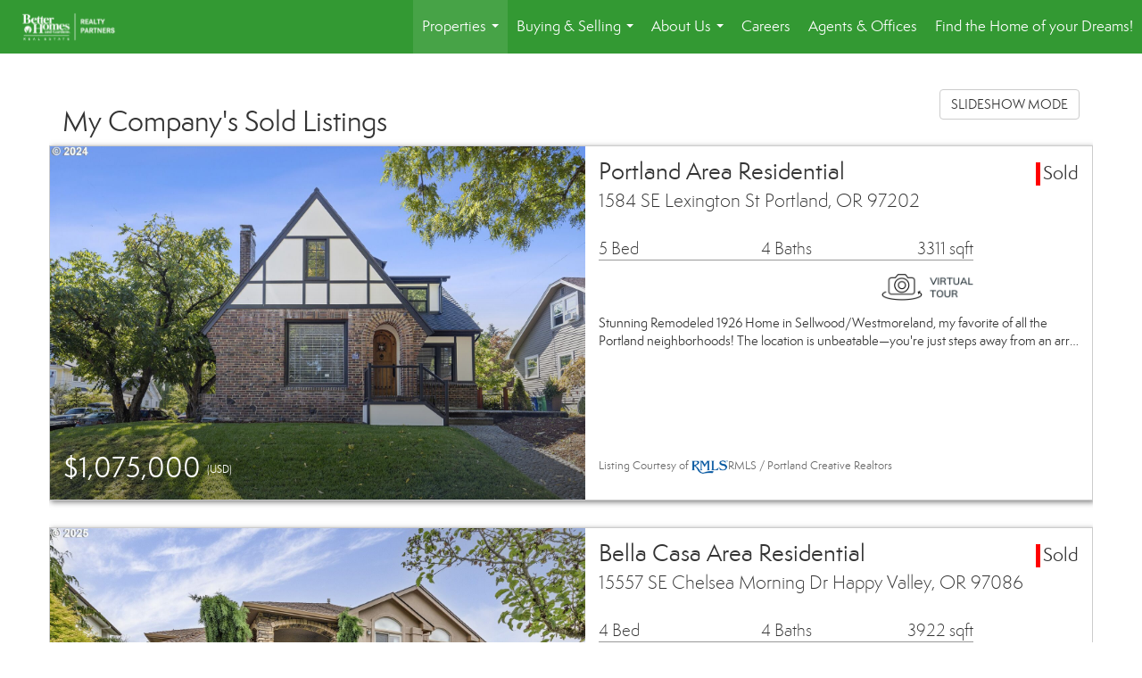

--- FILE ---
content_type: text/html; charset=UTF-8
request_url: https://bhgrealtypartners.com/listings/my-company-s-sold-listings?page=3
body_size: 105988
content:
<!DOCTYPE html>
            <html lang="en-US">
            <head>
                <link href="https://images-static.moxiworks.com/static/images/br/bhg-realestate-parent/BHG_Green_RGB_16px.ico" rel="shortcut icon"/>                <meta name="viewport" content="width=device-width, initial-scale=1, shrink-to-fit=no" />      <meta http-equiv="X-UA-Compatible" content="IE=edge" />
      <meta name="format-detection" content="telephone=no"/>
      <meta http-equiv="content-type" content="text/html; charset=UTF-8" />
                                <link rel="preconnect" href="https://fonts.googleapis.com"> <link rel="preconnect" href="https://fonts.gstatic.com" crossorigin> <link href="https://fonts.googleapis.com/css2?family=Lato&display=swap" rel="stylesheet">                            <script type="text/javascript">
            var Branding = new Object();
            Branding.result_list = {"fonts":[{"name":"font_1","color":"#ffffff"},{"name":"font_2","color":"#bbbbbb"},{"name":"primary_body_font","color":"#0f2b52"},{"name":"secondary_body_font","color":"#333333"},{"name":"primary_background_font","color":"#ffffff"},{"name":"secondary_background_font","color":"#bbbbbb"},{"name":"highlight_contrast_font","color":"#ffffff"},{"name":"button_font","color":"#ffffff"}],"colors":[{"name":"primary_background_color","color":"#0f2b52"},{"name":"secondary_background_color","color":"#bbbbbb"},{"name":"tertiary_background_color","color":"#0f2b52"},{"name":"button_background_color","color":"#0f2b52"},{"name":"highlight_color_1","color":"#0f2b52"},{"name":"highlight_color_2","color":"#bbbbbb"}],"images":[{"url":"https:\/\/svc.moxiworks.com\/service\/v1\/branding\/images\/bright_willow\/bright_willow_blue-116x38.png","name":"LOGO_FOOTER_DARK"},{"url":"https:\/\/svc.moxiworks.com\/service\/v1\/branding\/images\/bright_willow\/bright_willow_blue-116x38.png","name":"LOGO_FOOTER_LIGHT"},{"url":"https:\/\/svc.moxiworks.com\/service\/v1\/branding\/images\/bright_willow\/bright_willow_blue-110x110.png","name":"LOGO_MAIN_DARK"},{"url":"https:\/\/svc.moxiworks.com\/service\/v1\/branding\/images\/bright_willow\/bright_willow_white-110x110.png","name":"LOGO_MAIN_LIGHT"},{"url":"https:\/\/svc.moxiworks.com\/service\/v1\/branding\/images\/bright_willow\/bright_willow_white-156x50.png","name":"LOGO_1"},{"url":"https:\/\/svc.moxiworks.com\/service\/v1\/branding\/images\/bright_willow\/bright_willow_blue-156x50.png","name":"LOGO_2"},{"url":"https:\/\/svc.moxiworks.com\/service\/v1\/branding\/images\/bright_willow\/bright_willow_blue-156x50.png","name":"LOGO_3"},{"url":"https:\/\/svc.moxiworks.com\/service\/v1\/branding\/images\/tcma\/touchCMA_notext-422x422.png","name":"LOGO_4"},{"url":"https:\/\/svc.moxiworks.com\/service\/v1\/branding\/images\/favicon.ico","name":"FAVICON"},{"url":"https:\/\/svc.moxiworks.com\/service\/v1\/branding\/images\/bright_willow\/map_house.png","name":"MAP_HOUSE"},{"url":"https:\/\/svc.moxiworks.com\/service\/v1\/branding\/images\/bright_willow\/map_house_highlight.png","name":"MAP_HOUSE_HIGHLIGHT"},{"url":"https:\/\/svc.moxiworks.com\/service\/v1\/branding\/images\/bright_willow\/map_house_open.png","name":"MAP_HOUSE_OPEN"},{"url":"https:\/\/svc.moxiworks.com\/service\/v1\/branding\/images\/bright_willow\/map_house_open_highlight.png","name":"MAP_HOUSE_OPEN_HIGHLIGHT"},{"url":"https:\/\/svc.moxiworks.com\/service\/v1\/branding\/images\/bright_willow\/map_house_sold.png","name":"MAP_HOUSE_SOLD"},{"url":"https:\/\/svc.moxiworks.com\/service\/v1\/branding\/images\/bright_willow\/map_house_sold_highlight.png","name":"MAP_HOUSE_SOLD_HIGHLIGHT"}],"tendril":"false","blog_url":"","favicons":"","site_url":"","blog_name":"","copyright":"&copy; 2026 MoxiWorks","hotjar_id":"","site_name":"moxiworks.com","aos_config":{"tagline":"Find the perfect home to bring your dreams to life.","aos_version":"new","language_search":true,"background_image":"https:\/\/images-static.moxiworks.com\/static\/images\/br\/bhg-realestate-parent\/BHGREacom_backgroundimage.png","show_office_image":false,"aos_agent_tab_name":"Agents","aos_staff_tab_name":"Staff","aos_office_tab_name":"Offices","fast_facts_team_name":"Team Members","aos_agent_tab_name_singular":"Agent","aos_staff_tab_name_singular":"Staff","aos_office_tab_name_singular":"Office"},"legal_name":"","twitter_id":"","url_app_ad":"https:\/\/mymoxi.bhgre.com","blog_domain":"","message_css":"https:\/\/svc.moxiworks.com\/service\/v1\/branding\/windermere\/message.css","site_domain":"moxiworks.com","support_url":"https:\/\/support.moxiworks.com\/hc\/en-us","url_app_cma":"https:\/\/present.bhgre.com","url_app_crm":"https:\/\/engage.bhgre.com","url_app_hub":"","url_app_svc":"https:\/\/svc.bhgre.com","brand_colors":[],"canny_config":[{"url":"https:\/\/base.bhgre.com\/feedback\/crm","class":"","title":"Feedback","app_id":"crm","target":"_blank","board_token":"31bc5ecf-73a5-54d2-7329-bfa0aa41b2fe"},{"url":"https:\/\/base.bhgre.com\/feedback\/talent","class":"","title":"Feedback","app_id":"talent","target":"_blank","board_token":"d875338f-e100-c1ae-140c-a8eaac535ca6"},{"url":"https:\/\/base.bhgre.com\/feedback\/impress","class":"","title":"Feedback","app_id":"impress","target":"_blank","board_token":"fe3cd63e-7822-40b1-d8bd-feca95cac076"},{"url":"https:\/\/base.bhgre.com\/feedback\/presentations","class":"","title":"Feedback","app_id":"presentations","target":"_blank","board_token":"8b94e82c-2ea6-c1f0-6209-4d7cdac5d224"},{"url":"https:\/\/base.bhgre.com\/feedback\/websites","class":"","title":"Feedback","app_id":"websites","target":"_blank","board_token":"b9b0ba07-213f-a61b-1808-26ec79d0fc0d"}],"chrome_title":"","display_name":"Better Homes and Gardens Real Estate Realty Partners","font_1_color":"#ffffff","font_2_color":"#bbbbbb","hotjar_brand":"","image_logo_1":"","image_logo_2":"","image_logo_3":"","image_logo_4":"https:\/\/images-static.moxiworks.com\/static\/images\/br\/tcma\/home_TouchCMA.png","promote_fbid":"597659901190258","url_app_base":"https:\/\/base.bhgre.com","api_key_pendo":"63e676fa-cc48-45c3-46c2-0cabbcd8774e","branding_host":"https:\/\/svc.moxiworks.com","dms_site_name":"","image_favicon":"https:\/\/images-static.moxiworks.com\/static\/images\/br\/bhg-realestate-parent\/BHG_Green_RGB_16px.ico","last_modified":"2026_01_18_04_40_11","search_config":{"modes":[{"type":"map","default":false},{"type":"list","default":false}],"dedupe":true,"sort_types":["1","2","10","9","5","6","3","4","13","14","11"],"search_type":"new","exclude_pending":true,"default_sort_type":"1","site_type_overrides":[{"settings":{"sort_types":["7","8","1","2","10","9","5","6","3","4","13","14","11","17,10","18,9"],"search_type":"new","default_sort_type":"7","search_default_ptypes":["1"]},"site_type":"present"}],"default_buffer_miles":"0.25","search_default_ptypes":["1","2","3","4","5","7","9"],"show_virtual_tour_icon":true,"show_virtual_tour_filter":true,"search_company_only_label":""},"search_styles":{},"support_email":"support@moxiworks.com","support_phone":"2063884789","url_wcma_help":"https:\/\/moxiworks.zendesk.com\/hc\/en-us","zavvie_config":{"api_key":null,"client_id":null,"allow_offers":true,"client_secret":null},"aos_agent_sort":"alphabetical_last","api_key_zillow":"X1-ZWz1e1d71hjnyj_4zss3","azure_metadata":"","bootstrap_urls":[{"url":"http:\/\/svc-devint.moxiworks.com\/service\/v1\/branding\/company\/1234567\/text_service_urls","name":"devint","environment":"devint"},{"url":"http:\/\/svc-qa.moxiworks.com\/service\/v1\/branding\/company\/1234567\/text_service_urls","name":"qa","environment":"qa"},{"url":"http:\/\/svc-st.moxiworks.com\/service\/v1\/branding\/company\/1234567\/text_service_urls","name":"staging","environment":"staging"},{"url":"http:\/\/svc.moxiworks.com\/service\/v1\/branding\/company\/1234567\/text_service_urls","name":"production","environment":"production"}],"buyside_config":{},"cas_facade_url":"https:\/\/svc.bhgre.com\/service\/v1\/auth","cma_help_links":[{"url":"http:\/\/moxiworks.zendesk.com\/hc\/en-us\/sections\/201069005-Moxi-Present-TouchCMA","class":"","title":"Homepage Help","module":"homepage","target":"_blank"},{"url":"http:\/\/support.moxiworks.com\/hc\/en-us\/articles\/215821223-Seller-Subject-Property-Screen-Overview","class":"","title":"Subject Help","module":"subject","target":"_blank"},{"url":"https:\/\/support.moxiworks.com\/hc\/en-us\/articles\/211209303-Search-Screen-Using-Specific-Search-Criteria","class":"","title":"Search Help","module":"search","target":"_blank"},{"url":"http:\/\/moxiworks.zendesk.com\/hc\/en-us\/articles\/204536909-Comps-Screen-Overview","class":"","title":"Comps Help","module":"comps","target":"_blank"},{"url":"http:\/\/moxiworks.zendesk.com\/hc\/en-us\/articles\/204538349-Estimate-Screen-Overview","class":"","title":"Estimates Help","module":"estimates","target":"_blank"},{"url":"https:\/\/support.moxiworks.com\/hc\/en-us\/categories\/200391145-Present","class":"","title":"Presentation Help","module":"presentation","target":"_blank"}],"cma_pdf_covers":[1,2,3,4,5],"dms_admin_role":"SiteManager","dms_site_roles":{"user":"role_users","agent":"role_agents","manager":"role_managers","view-all":"role_viewall","office-admin":"role_officeadmins","office-owner":"role_officeowners","region-admin":"role_regionadmins","company-admin":"role_companyadmins"},"image_rpt_logo":"https:\/\/images-static.moxiworks.com\/static\/images\/br\/clear-1x1.png","myaccount_name":"My Account","pres_lux_color":"#339933","tcma_nav_color":"#ffffff","test_attribute":"test_attribute","url_app_roster":"https:\/\/mymoxi.bhgre.com","admin_site_name":"Management  Utility","aos_office_sort":"alphabetical","bing_bypass_url":"https:\/\/svc.moxiworks.com\/service\/v1\/branding\/bypass\/bing\/1234567\/bing_bypass.js","cma_pdf_footers":[1,2,3,4,5],"cma_pdf_headers":[1,2,3,4,5],"crm_service_url":"https:\/\/engage.bhgre.com","dms_service_url":"","favicons_public":"","image_map_house":"https:\/\/svc.moxiworks.com\/service\/v1\/branding\/images\/bright_willow\/map_house.png","rpt_service_url":"https:\/\/svc.bhgre.com\/service\/rpt","username_suffix":"","analytics_config":{"products":[{"app_id":"default","settings":{"gtm_key":"GTM-TCPWRVF"}},{"app_id":"account_manager","settings":{"gtm_key":"GTM-TCPWRVF"}},{"app_id":"crm","settings":{"gtm_key":"GTM-MB46F9R"}},{"app_id":"impress","settings":{"gtm_key":"GTM-PQ2MRT4"}},{"app_id":"presentations","settings":{"gtm_key":"GTM-N2QCG2V"}},{"app_id":"talent","settings":{"gtm_key":"GTM-TZKVS4S"}},{"app_id":"websites","settings":{"gtm_key":"GTM-KPJC39H"}}],"gtm_brand_code":"BHG"},"auth_bullet_list":["Save your favorite listings","Save multiple home searches","Receive email updates when new homes hit the market"],"auth_logout_urls":"[\r\n  # lfmoxi.com\r\n  \"http:\/\/ppro.lfmoxi.com\/service\/v1\/cma\/logout.json\",\r\n  \"http:\/\/base.lfmoxi.com\/sessions\/logout.json\",\r\n  \"http:\/\/svc.lfmoxi.com\/sessions\/logout.json\",\r\n  \"http:\/\/account.lfmoxi.com\/logout.json\",\r\n  \"http:\/\/engage.lfmoxi.com\/sessions\/logout.json\",\r\n\r\n  # windermere.com\r\n  \"https:\/\/account.windermere.com\/logout.json\",\r\n  \"https:\/\/crm.windermere.com\/sessions\/logout.json\",\r\n  \"http:\/\/intranet.windermere.com\/logout.json\",\r\n  \"http:\/\/cma.windermere.com\/service\/v1\/cma\/logout.json\",\r\n  \"https:\/\/base.windermere.com\/sessions\/logout.json\",\r\n  \"https:\/\/svc.windermere.com\/service\/v1\/profile\/logout.json\",\r\n  \"https:\/\/svc.windermere.com\/service\/v1\/listing\/logout.json\",\r\n  \"https:\/\/svc.windermere.com\/service\/v1\/message\/logout.json\",\r\n  \"http:\/\/svc.windermere.com\/service\/v1\/cma\/logout.json\",\r\n  \"http:\/\/documents.windermere.com\/share\/page\/dologout\",\r\n  \"https:\/\/www.windermere.com\/logout.json\",\r\n  \"http:\/\/intranet.windermere.com\/logout.json\",\r\n  \"https:\/\/roster.windermere.com\/sessions\/logout.json\",\r\n\r\n\r\n  # moxiworks.com\r\n  \"http:\/\/documents.moxiworks.com\/share\/page\/dologout\",\r\n  \"http:\/\/engage.moxiworks.com\/sessions\/logout.json\",\r\n  \"http:\/\/present.moxiworks.com\/service\/v1\/cma\/logout.json\",\r\n  \"http:\/\/base.moxiworks.com\/sessions\/logout.json\",\r\n  \"http:\/\/intranet.moxiworks.com\/logout.json\",\r\n  \"http:\/\/moxiworks.com\/admin\/logout.json\",\r\n  \"http:\/\/account.moxiworks.com\/logout.json\",\r\n  \"http:\/\/crm.moxiworks.com\/sessions\/logout.json\",\r\n  \"http:\/\/base.moxiworks.com\/sessions\/logout.json\",\r\n  \"http:\/\/svc.moxiworks.com\/service\/v1\/cma\/logout.json\",\r\n  \"http:\/\/svc.moxiworks.com\/service\/v1\/profile\/logout.json\",\r\n  \"http:\/\/svc.moxiworks.com\/service\/v1\/listing\/logout.json\",\r\n  \"http:\/\/svc.moxiworks.com\/service\/v1\/message\/logout.json\",\r\n  \"http:\/\/roster.moxiworks.com\/sessions\/logout.json\",\r\n  \"http:\/\/my.moxiworks.com\/sessions\/logout.json\",\r\n\r\n  # auth\r\n  \"https:\/\/svc-cb.touchcma.com\/service\/v1\/auth\/sessions\/logout.json\",\r\n  \"https:\/\/svc-cbrb.touchcma.com\/service\/v1\/auth\/sessions\/logout.json\",\r\n  \"https:\/\/svc.lfmoxi.com\/service\/v1\/auth\/sessions\/logout.json\",\r\n  \"https:\/\/svc.windermere.com\/service\/v1\/auth\/sessions\/logout.json\"\r\n]","background_color":"#339933","banner_image_url":"https:\/\/images-static.moxiworks.com\/static\/images\/br\/clear_bar-800x70.png","chrome_proxy_key":"","cma_pdf_versions":[1],"domain_store_url":"http:\/\/shopdomains.moxiworks.com\/","flyer_disclaimer":"","hub_redirect_url":"","image_acom_logos":[{"id":"1","name":"Light Background Logo","active":"true","small_image_url":"https:\/\/images.cloud.realogyprod.com\/offices\/BHG\/P00400000FDdqbVERbFAl0EAe5FSh5mDP5FQpYwi\/logos\/P01600000FjksUKZRSutb0PZzhRu0avUV2W93wE9.jpg?width=500","standard_image_url":"https:\/\/images.cloud.realogyprod.com\/offices\/BHG\/P00400000FDdqbVERbFAl0EAe5FSh5mDP5FQpYwi\/logos\/P01600000FjksUKZRSutb0PZzhRu0avUV2W93wE9.jpg?width=500","picker_background_color":""},{"id":"2","name":"Dark Background Logo","active":"true","small_image_url":"https:\/\/images.cloud.realogyprod.com\/offices\/BHG\/P00400000FDdqbVERbFAl0EAe5FSh5mDP5FQpYwi\/logos\/P01600000FjksT2x92LhWp0NQT8nFOW9fwJ6gfbM.jpg?width=500","standard_image_url":"https:\/\/images.cloud.realogyprod.com\/offices\/BHG\/P00400000FDdqbVERbFAl0EAe5FSh5mDP5FQpYwi\/logos\/P01600000FjksT2x92LhWp0NQT8nFOW9fwJ6gfbM.jpg?width=500","picker_background_color":""}],"image_email_logo":"https:\/\/images.cloud.realogyprod.com\/offices\/BHG\/P00400000FDdqbVERbFAl0EAe5FSh5mDP5FQpYwi\/logos\/P01600000FjksUKZRSutb0PZzhRu0avUV2W93wE9.jpg?width=500","image_open_house":"https:\/\/svc.moxiworks.com\/service\/v1\/branding\/images\/open_house_icon.png","nn_primary_color":"#339933","perm_role_groups":[{"id":"g-company-admin","name":"Company Admin"},{"id":"g-region-admin","name":"Region Admin"},{"id":"g-office-admin","name":"Office Admin"},{"id":"g-user","name":"User"},{"id":"g-view-all","name":"View All"}],"search_pin_color":"#0f2b52","store_legal_name":"MoxiWorks LLC","terms_of_use_url":"https:\/\/moxiworks.com\/terms-of-use\/","url_profile_edit":"https:\/\/mymoxi.bhgre.com","api_key_brytecore":{},"api_key_walkscore":"","button_font_color":"#ffffff","chat_allowed_days":[],"cma_default_style":"","cma_view_url_root":"https:\/\/present.bhgre.com","crm_primary_color":"#339933","ecomm_allow_porch":"false","facebook_page_url":"","font_face_primary":"'Lato', 'Helvetica Neue', Helvetica, Arial, sans-serif","google_bypass_url":"https:\/\/svc.moxiworks.com\/service\/v1\/branding\/bypass\/google\/1234567\/google_bypass.js","highlight_color_1":"#a0ae50","highlight_color_2":"#39a0a5","image_acom_header":"https:\/\/images.cloud.realogyprod.com\/offices\/BHG\/P00400000FDdqbVERbFAl0EAe5FSh5mDP5FQpYwi\/logos\/P01600000FjksT2x92LhWp0NQT8nFOW9fwJ6gfbM.jpg?width=500","locales_available":{"locales":[{"en-US":{"name":"US English","abbreviation":"EN","display_name":"English","wpml_language_code":"en","native_display_name":"English"}}],"default_locale":"en-US"},"pres_default_mode":"present","rpt_email_enabled":"false","search_icon_color":"#339933","search_link_color":"#339933","sm_latest_version":"2.0.0","static_image_host":"https:\/\/images-static.moxiworks.com\/static","upvoty_agent_uuid":"","agent_sites_colors":[],"agent_sites_images":{"homepage_default":"https:\/\/images-static.moxiworks.com\/static\/images\/br\/bhg-realestate-parent\/bhgre_homepage-03032022.png","directory_default":"","homepage_text_color":"","homepage_background_effect":""},"agent_sites_themes":[{"id":"responsive","name":"Responsive","layouts":["Default","LargeImage"],"move_easy":false,"ssl_default_on":true,"search_versions":[{"id":"moxi-search","name":"New Search"}],"search_engine_index":false}],"api_key_testflight":"fad3c96afad6d90bd2eabc693f37f0db_MTcwMzk2MjAxMi0xMi0yOCAxMjozOTowOC4xMTk2OTc","buyside_auth_token":"","chrome_help_widget":"true","cma_allowed_styles":"","cma_document_alias":"Presentation","cma_onesheet_alias":"Onesheet","company_utm_source":"","display_short_name":"Better Homes and Gardens Real Estate Realty Partners","ecomm_allow_zillow":"true","ecomm_color_footer":"","ecomm_color_header":"","ecomm_email_domain":"","entity_palette_acl":[{"*":"allow"}],"from_email_address":"mail-service@platform.moxiworks.com","info_email_address":"info@windermere.com","listing_image_host":"https:\/\/i16.moxi.onl","local_logic_config":{},"nn_secondary_color":"#a4cd55","pres_buyside_color":"#339933","pres_default_route":"web","pres_share_enabled":"false","privacy_policy_url":"https:\/\/moxiworks.com\/privacy-policy\/","store_display_name":"Better Homes and Gardens Real Estate Realty Partners","tcma_guest_account":"guest1","upvoty_agent_uuids":[],"wcma_contact_email":"support@moxiworks.com","aos_language_search":"false","api_key_places_tcma":"AIzaSyAuHpd3yatlp6VBiTw3NapRn5PhNsKYiBY","campaign_lead_route":"","chrome_footer_links":[{"url":"mailto:support@moxiworks.com","class":"","title":"Contact","app_id":"contact","target":""},{"url":"https:\/\/base.bhgre.com\/docs\/tos","class":"","title":"Terms of Service","app_id":"terms","target":""},{"url":"https:\/\/base.bhgre.com\/docs\/privacy","class":"","title":"Privacy","app_id":"privacy","target":""}],"cma_authoring_color":"#5092d3","cma_pres_background":"","cma_pres_line_color":"","default_agent_image":{"title":"NOIMAGE","caption":null,"raw_url":"https:\/\/i16.moxi.onl\/img-pr\/i\/b7d976b71c3fe96cd8568fab3899157c74cb7d1b\/0_2_raw.jpg","full_url":"https:\/\/i16.moxi.onl\/img-pr\/i\/b7d976b71c3fe96cd8568fab3899157c74cb7d1b\/0_2_full.jpg","small_url":"https:\/\/i16.moxi.onl\/img-pr\/i\/b7d976b71c3fe96cd8568fab3899157c74cb7d1b\/0_2_small.jpg","thumb_url":"https:\/\/i16.moxi.onl\/img-pr\/i\/b7d976b71c3fe96cd8568fab3899157c74cb7d1b\/0_2_thumb.jpg","description":null,"gallery_url":"https:\/\/i16.moxi.onl\/img-pr\/i\/b7d976b71c3fe96cd8568fab3899157c74cb7d1b\/0_2_gallery.jpg"},"forms_ui_icon_color":"#39a0a5","hub_link_font_color":"#339933","owner_email_address":"","palette_description":"","pres_nav_disclaimer":"","present_cbx_enabled":"false","roster_app_contexts":[{"id":"document-management-system","name":"DMS","require-presence-of":"dms_service_url"},{"id":"wms-marketing-pages","name":"Intranet Pages"},{"id":"wms-marketing","name":"Intranet Admin"},{"id":"wms-svc-cma","name":"CMA"},{"id":"account-manager","name":"Account Manager"},{"id":"crm","name":"CRM"},{"id":"reports","name":"Reports"},{"id":"listing-analytics","name":"Listing Analytics"}],"sales_email_address":"support@moxiworks.com","search_button_color":"#339933","tcma_latest_version":"2.5.10","url_account_manager":"https:\/\/mymoxi.bhgre.com","url_wcma_edit_agent":"","wootric_account_key":"","auth_associate_agent":{"value":true,"success_message":"Account created successfully!<br><br>Welcome to My Account! Get started by creating custom home searches and saving your favorite homes!<br><br>We've taken the liberty of associating you with %%display_name%% so you can collaborate with them on any of your favorite homes and easily contact them.<br><br>Happy house hunting!"},"brokerage_disclaimer":"","chrome_enable_search":"true","chrome_logo_link_url":"[\r\n  {\r\n    \"key\": \"presentations\",\r\n    \"url\": \"https:\/\/present.bhgre.com\/service\/cma\/wcma\"\r\n  }\r\n]","chrome_partner_links":[{"img":"https:\/\/images-static.moxiworks.com\/static\/images\/br\/partners\/knack_logo-200x59.jpg","url":"https:\/\/go.moxiworks.com\/MoxiWorks\/knackshops","class":"","title":"KNACK","target":"_blank","description":"Send exceptional, customized gifts to clients and colleagues with help from a dedicated account specialist."},{"img":"https:\/\/images-static.moxiworks.com\/static\/images\/br\/partners\/offrs-logo-on-white-178x100.png","url":"https:\/\/go.moxiworks.com\/MoxiWorks\/Offrs","class":"","title":"Offrs","target":"_blank","description":"Offrs.com generates listing leads for agents and brokers leveraging predictive analytics and lead conversion marketing."},{"img":"https:\/\/images-static.moxiworks.com\/static\/images\/br\/partners\/QuickBooks-Logo-Preferred-200x42.png","url":"https:\/\/go.moxiworks.com\/moxi-engage\/QBSE","class":"","title":"QuickBooks Self-Employed","target":"_blank","description":"The accounting app for real estate agents who want to set themselves up for financial success. Users find an average of $4,340 in tax savings per year."}],"cma_home_header_type":"","cma_pdf_orientations":["portrait"],"default_useful_links":[],"ecomm_color_palettes":[{"name":"Distinctive Collection","active":true,"agent_sites_font_face":"'Cinzel', 'Assistant', Helvetica, Arial, sans-serif","agent_sites_head_append_raw":"<link rel=\"preconnect\" href=\"https:\/\/fonts.googleapis.com\"> <link rel=\"preconnect\" href=\"https:\/\/fonts.gstatic.com\" crossorigin> <link href=\"https:\/\/fonts.googleapis.com\/css2?family=Assistant&family=Cinzel&display=swap\" rel=\"stylesheet\">","agent_sites_header_background_color":"#636466","background_color":"#000000","background_color_primary":"#000000","background_color_secondary":"#000000","background_color_tertiary":"#000000","cma_pdf_content_font_color":"#000000","cma_pdf_font_face_primary":"'Cinzel'","cma_pdf_font_face_primary_lux":"'Cinzel'","cma_pdf_font_face_secondary":"'Assistant'","cma_pdf_font_face_secondary_lux":"'Assistant'","cma_pdf_head_append_raw":"<link rel=\"preconnect\" href=\"https:\/\/fonts.googleapis.com\"> <link rel=\"preconnect\" href=\"https:\/\/fonts.gstatic.com\" crossorigin> <link href=\"https:\/\/fonts.googleapis.com\/css2?family=Assistant&family=Cinzel&display=swap\" rel=\"stylesheet\">","cma_pdf_heading_font_color":"#000000","cma_pdf_title_font_color":"#5F6062","cma_pres_head_append_raw":"<link rel=\"preconnect\" href=\"https:\/\/fonts.googleapis.com\"> <link rel=\"preconnect\" href=\"https:\/\/fonts.gstatic.com\" crossorigin> <link href=\"https:\/\/fonts.googleapis.com\/css2?family=Assistant&family=Cinzel&display=swap\" rel=\"stylesheet\">","email_element_background_color":"#000000","email_headings_font_color":"#FFFFFF","font_face_primary":"'Cinzel', 'Assistant',  Helvetica, Arial, sans-serif","html_head_append_raw":"<link rel=\"preconnect\" href=\"https:\/\/fonts.googleapis.com\"> <link rel=\"preconnect\" href=\"https:\/\/fonts.gstatic.com\" crossorigin> <link href=\"https:\/\/fonts.googleapis.com\/css2?family=Assistant&family=Cinzel&display=swap\" rel=\"stylesheet\">","image_acom_header":"https:\/\/images-static.moxiworks.com\/static\/images\/br\/bhg-realestate-parent\/DC_Light_Bkgd_1280x600.png","image_acom_header_alt":"https:\/\/images-static.moxiworks.com\/static\/images\/br\/bhg-realestate-parent\/DC_Dark_Bkgd_1280x600.png","image_acom_header_logos":[{"id":"1","name":"Light Background Logo","active":"true","small_image_url":"http:\/\/m.bhgrealestate.com\/1103i0\/r39k2frqwvvs4n6h3ptq71xjz0i","standard_image_url":"http:\/\/m.bhgrealestate.com\/1103i0\/r39k2frqwvvs4n6h3ptq71xjz0i","picker_background_color":""},{"id":"2","name":"Dark Background Logo","active":"true","small_image_url":"http:\/\/m.bhgrealestate.com\/1103i0\/r39k2frqwvvs4n6h3ptq71xjz0i","standard_image_url":"http:\/\/m.bhgrealestate.com\/1103i0\/r39k2frqwvvs4n6h3ptq71xjz0i","picker_background_color":""}],"image_cma_pdf_logo_header":"https:\/\/images-static.moxiworks.com\/static\/images\/br\/bhg-realestate-parent\/DC_Light_Bkgd_1280x600.png","image_cma_pdf_logo_header_light":"https:\/\/images-static.moxiworks.com\/static\/images\/br\/bhg-realestate-parent\/DC_Dark_Bkgd_1280x600.png","palette_allowed_products":["*","agent","presentations"],"pres_block_background_color":"#000000","pres_block_text_color":"#FFFFFF","pres_chart_bar_color":"#5F6062","pres_splash_page_background_color":"#000000","pres_splash_page_text_color":"#5F6062","slide_font_face_primary":"'Cinzel',  Helvetica, Arial, sans-serif","slide_font_face_primary_lux":"'Cinzel', Helvetica, Arial, sans-serif","slide_font_face_secondary":"'Assistant',  Helvetica, Arial, sans-serif","slide_font_face_secondary_lux":"'Assistant',  Helvetica, Arial, sans-serif","uuid":"504b6ba0-e10c-0139-6c6b-5254000a4153"}],"ecomm_email_provider":"","email_logo_max_width":"","entity_palette_rules":[],"html_head_append_raw":"<link rel=\"preconnect\" href=\"https:\/\/fonts.googleapis.com\"> <link rel=\"preconnect\" href=\"https:\/\/fonts.gstatic.com\" crossorigin> <link href=\"https:\/\/fonts.googleapis.com\/css2?family=Lato&display=swap\" rel=\"stylesheet\">","hub_thumb_font_color":"#ffffff","hub_title_font_color":"#000000","image_acom_logo_dark":"https:\/\/images.cloud.realogyprod.com\/offices\/BHG\/P00400000FDdqbVERbFAl0EAe5FSh5mDP5FQpYwi\/logos\/P01600000FjksUKZRSutb0PZzhRu0avUV2W93wE9.jpg?width=500","image_email_logo_alt":"https:\/\/images.cloud.realogyprod.com\/offices\/BHG\/P00400000FDdqbVERbFAl0EAe5FSh5mDP5FQpYwi\/logos\/P01600000FjksUKZRSutb0PZzhRu0avUV2W93wE9.jpg?width=500","image_favicon_public":"https:\/\/images-static.moxiworks.com\/static\/images\/br\/bhg-realestate-parent\/BHG_Green_RGB_16px.ico","image_logo_main_dark":"","image_map_house_open":"https:\/\/svc.moxiworks.com\/service\/v1\/branding\/images\/bright_willow\/map_house_open.png","image_map_house_sold":"https:\/\/svc.moxiworks.com\/service\/v1\/branding\/images\/bright_willow\/map_house_sold.png","image_open_house_url":"https:\/\/svc.moxiworks.com\/service\/v1\/branding\/images\/open_house_icon.png","listing_switch_porch":"false","mortgage_module_type":"default","pres_chart_bar_color":"#636466","zip_autocomplete_url":"https:\/\/svc.moxiworks.com\/service\/v1\/branding\/autocomplete\/zip\/1234567\/autocomplete.js","agent_sites_font_face":"'Semplicita Pro', Helvetica, Arial, sans-serif","background_color_dark":"#5092d3","chrome_auth_proxy_url":"","cma_application_title":"MoxiPresent","cma_footer_background":"","cma_header_background":"","cma_pres_border_color":"#ffffff","cma_tab_on_background":"","crm_application_title":"MoxiEngage","ecomm_allow_moxi_lead":"false","email_logo_max_height":"","image_acom_header_alt":"https:\/\/images.cloud.realogyprod.com\/offices\/BHG\/P00400000FDdqbVERbFAl0EAe5FSh5mDP5FQpYwi\/logos\/P01600000FjksUKZRSutb0PZzhRu0avUV2W93wE9.jpg?width=500","image_acom_logo_light":"https:\/\/images.cloud.realogyprod.com\/offices\/BHG\/P00400000FDdqbVERbFAl0EAe5FSh5mDP5FQpYwi\/logos\/P01600000FjksT2x92LhWp0NQT8nFOW9fwJ6gfbM.jpg?width=500","image_logo_main_light":"","image_pres_cover_logo":"https:\/\/images.cloud.realogyprod.com\/offices\/BHG\/P00400000FDdqbVERbFAl0EAe5FSh5mDP5FQpYwi\/logos\/P01600000FjksUKZRSutb0PZzhRu0avUV2W93wE9.jpg?width=500","local_logic_sdk_token":"","pres_block_text_color":"#ffffff","pres_costs_disclaimer":"","presentation_logo_url":"https:\/\/images-static.moxiworks.com\/static\/images\/br\/moxi\/MoxiPresent_logo_darkBG-300x59.png","search_default_ptypes":"1","search_pin_font_color":"#ffffff","show_buyer_commission":"true","show_phone_compliance":"true","store_display_address":"815 Western Avenue, Seattle, WA 98104","tcma_subscription_url":"https:\/\/moxiworks.com","user_branding_allowed":"false","xpressdocs_company_id":"","agent_sites_disclaimer":"<p>&nbsp;<\/p>\r\n\r\n<p>&copy;2022 Better Homes and Gardens Real Estate LLC. All rights reserved. Better Homes and Gardens&reg; and the Better Homes and Gardens Real Estate logo are registered service marks owned by Meredith Operations Corporation and licensed to Better Homes and Gardens Real Estate LLC. Better Homes and Gardens Real Estate LLC fully supports the principles of the&nbsp;Fair Housing Act&nbsp;and the Equal Opportunity Act. Each franchise is independently owned and operated. Listing information is deemed reliable but is not guaranteed accurate.<\/p>","agent_sites_icon_color":"#339933","agent_sites_line_color":"#333333","api_key_eppraisal_name":"","chrome_application_url":"https:\/\/base.bhgre.com","chrome_auth_ifl_config":"{error_msg: \"Forgot your username? Try an email address associated with your account. Forgot your password? Click the 'Reset Password' link on the password entry screen that appears after you have entered your username or email, and we will send a new password to your email address. For further assistance, contact our support team Monday through Friday, 8:30am to 5pm Pacific time by submitting a request at https:\/\/support.moxiworks.com, or you can reach out via chat.\"}","chrome_enabled_modules":[{"nav":"true","url":"","type":"link","class":"","title":"Hub","app_id":"hub","target":"","page_id":"hub","priority":"0"},{"nav":"true","url":"https:\/\/present.bhgre.com\/service\/cma\/wcma","type":"link","class":"","title":"Present","app_id":"presentations","target":"","priority":"0"},{"nav":"true","url":"https:\/\/engage.bhgre.com","type":"link","class":"","title":"Engage","app_id":"crm","target":"","priority":"0"},{"nav":"true","url":"https:\/\/svc.bhgre.com\/service\/v1\/auth\/intranet_sessions\/agent_site","type":"link","class":"","title":"My Website","app_id":"agent_website","target":"_blank","priority":"0"},{"nav":"true","url":"https:\/\/realogy.imprev.net\/omc\/oauthLogin.ipv?provider=moxiworks&siteCode=MOXIWORKSBRANDING&company_uuid=4177537","type":"link","class":"","title":"Impress","app_id":"impress","target":"_blank","priority":"0"},{"nav":"true","url":"https:\/\/auth.rise.moxiworks.com\/sso\/oauth2\/realty_partners1","type":"link","class":"","title":"RISE","app_id":"rise","target":"_blank","priority":"0"},{"nav":"true","url":"","type":"link","class":"","title":"Help","app_id":"help","target":"","page_id":"help","priority":"0"},{"nav":"true","url":"https:\/\/promote.moxiworks.com\/","type":"link","class":"","title":"Promote","app_id":"my_ads","target":"blank","priority":"0"},{"nav":"true","url":"https:\/\/base.bhgre.com\/directory","type":"link","class":"","title":"Directory","app_id":"directory","priority":"1"},{"nav":"true","url":"","type":"link","class":"","title":"Pages","app_id":"pages","target":"","priority":"0"},{"nav":"true","url":"","type":"more","class":"","title":"More","app_id":"more","target":"","priority":"0"},{"nav":"true","type":"menu","class":"","title":"","app_id":"user","target":"","children":[{"nav":"true","url":"","type":"link","class":"","title":"Account Settings","app_id":"settings","target":""},{"nav":"true","url":"https:\/\/engage.bhgre.com\/content-admin\/campaigns\/list","type":"link","class":"","title":"Campaign Content Admin","app_id":"brokerage_campaign_content","target":""},{"nav":"false","url":"https:\/\/engage.bhgre.com\/content-admin\/office-campaigns","type":"link","class":"","title":"Office Content Admin","app_id":"office_campaign_content","target":""},{"nav":"true","url":"https:\/\/base.bhgre.com\/links","type":"link","class":"","title":"External Links","app_id":"external_links","target":""},{"nav":"true","url":"https:\/\/mymoxi.bhgre.com\/admin","type":"link","class":"","title":"Manage Company","app_id":"manage_company_only","target":""},{"nav":"true","url":"https:\/\/mymoxi.bhgre.com\/admin","type":"link","class":"","title":"Manage Office","app_id":"manage_office_only","target":""},{"nav":"true","url":"https:\/\/mymoxi.bhgre.com\/admin","type":"link","class":"","title":"Manage Region","app_id":"manage_region_only","target":""},{"nav":"true","url":"https:\/\/mymoxi.bhgre.com\/admin","type":"link","class":"","title":"Manage Organization","app_id":"manage_organization_only","target":""},{"nav":"true","url":"\/admin","type":"link","class":"","title":"Hub Admin","app_id":"cms_admin","target":"","page_id":"admin"},{"nav":"true","url":"https:\/\/present.bhgre.com\/service\/cma\/wcma\/en\/present\/admin","type":"link","class":"","title":"Presentation Admin","app_id":"onesheet_admin","target":""},{"nav":"false","url":"#","data":{"target":"#agent-website-modal","toggle":"modal"},"type":"link","class":"","title":"Website","app_id":"agent_website","target":""},{"nav":"true","url":"","type":"link","class":"","title":"Logout","app_id":"logout","target":""}],"priority":"0"},{"nav":"true","url":"","type":"text","class":"","title":"","app_id":"search","target":"","priority":"0"}],"chrome_initial_app_url":"[\r\n  {\r\n    \"key\": \"presentations\",\r\n    \"url\": \"https:\/\/present.bhgre.com\/service\/cma\/wcma\"\r\n  }\r\n]","chrome_logo_breakpoint":"","chrome_logo_max_height":"","chrome_menu_font_color":"#333333","cma_top_nav_background":"{ \"type\":\"solid\", \"color\":\"#000000\" }","cma_top_nav_font_color":"#ffffff","company_lead_source_sm":"Better Homes and Gardens Real Estate Realty Partners","default_user_image_url":"https:\/\/i16.moxi.onl\/img-pr\/i\/b7d976b71c3fe96cd8568fab3899157c74cb7d1b\/0_2_raw.jpg","external_key_leadingre":"","from_email_address_crm":"mail-service@platform.moxiworks.com","hub_heading_font_color":"#000000","image_email_logo_store":"https:\/\/images.cloud.realogyprod.com\/offices\/BHG\/P00400000FDdqbVERbFAl0EAe5FSh5mDP5FQpYwi\/logos\/P01600000FjksUKZRSutb0PZzhRu0avUV2W93wE9.jpg?width=500","image_logo_footer_dark":"","image_pres_header_logo":"https:\/\/images.cloud.realogyprod.com\/offices\/BHG\/P00400000FDdqbVERbFAl0EAe5FSh5mDP5FQpYwi\/logos\/P01600000FjksUKZRSutb0PZzhRu0avUV2W93wE9.jpg?width=500","image_wcma_logo_header":"https:\/\/images-static.moxiworks.com\/static\/images\/br\/clear-1x1.png","rpt_element_font_color":"#ffffff","show_fair_housing_logo":"true","tcma_font_face_primary":"Helvetica","agent_sites_added_fonts":[],"agent_sites_header_type":"","aos_office_profile_sort":"","api_key_eppraisal_value":"","body_font_color_primary":"#000000","browser_upgrade_message":"To get the best possible experience using this and other websites please upgrade to a newer web browser. Newer browsers have important security updates and are generally better optimized for fast performance with modern websites. You will be able to transfer any bookmarks or favorites you have saved. Click on one of the icons below to be taken to the free download page for the selected browser.","button_background_color":"#339933","button_hover_font_color":"#ffffff","chrome_auth_title_color":"#000000","chrome_header_font_size":"18px","chrome_header_logo_path":"https:\/\/images.cloud.realogyprod.com\/offices\/BHG\/P00400000FDdqbVERbFAl0EAe5FSh5mDP5FQpYwi\/logos\/P01600000FjksT2x92LhWp0NQT8nFOW9fwJ6gfbM.jpg?width=500","cities_autocomplete_url":"https:\/\/svc.moxiworks.com\/service\/v1\/branding\/autocomplete\/cities\/1234567\/autocomplete.js","cma_pdf_head_append_raw":"<link rel=\"preconnect\" href=\"https:\/\/fonts.googleapis.com\"> <link rel=\"preconnect\" href=\"https:\/\/fonts.gstatic.com\" crossorigin> <link href=\"https:\/\/fonts.googleapis.com\/css2?family=Lato&display=swap\" rel=\"stylesheet\">","cma_pdf_version_default":"1","company_lead_source_web":"Better Homes and Gardens Real Estate Realty Partners","ecomm_allow_custom_logo":"false","ecomm_image_header_logo":"","ecomm_image_signup_logo":"https:\/\/images-static.moxiworks.com\/static\/images\/br\/tcma\/logo_white_trans_bg.png","email_button_font_color":"#ffffff","enable_ml_zap_migration":"true","flyer_allowed_templates":["portrait_01","portrait_02","portrait_03","portrait_04","portrait_05","landscape_01","landscape_02"],"from_email_address_tcma":"mail-service@platform1.moxiworks.com","highlight_slide_color_1":"#a0ae50","image_acom_footer_logos":[{"class":"","link_href":"","link_target":"_blank","small_image_url":"https:\/\/images-static.moxiworks.com\/static\/images\/br\/images\/eho-89x83.png","standard_image_url":"https:\/\/images-static.moxiworks.com\/static\/images\/br\/images\/eho-89x83.png"},{"class":"","link_href":"","link_target":"_blank","small_image_url":"https:\/\/images-static.moxiworks.com\/static\/images\/br\/images\/realtor_white-71x83.png","standard_image_url":"https:\/\/images-static.moxiworks.com\/static\/images\/br\/images\/realtor_white-71x83.png"}],"image_acom_header_logos":[{"id":"1","name":"Light Background Logo","active":"true","small_image_url":"https:\/\/images.cloud.realogyprod.com\/offices\/BHG\/P00400000FDdqbVERbFAl0EAe5FSh5mDP5FQpYwi\/logos\/P01600000FjksUKZRSutb0PZzhRu0avUV2W93wE9.jpg?width=500","standard_image_url":"https:\/\/images.cloud.realogyprod.com\/offices\/BHG\/P00400000FDdqbVERbFAl0EAe5FSh5mDP5FQpYwi\/logos\/P01600000FjksUKZRSutb0PZzhRu0avUV2W93wE9.jpg?width=500","picker_background_color":""},{"id":"2","name":"Dark Background Logo","active":"true","small_image_url":"https:\/\/images.cloud.realogyprod.com\/offices\/BHG\/P00400000FDdqbVERbFAl0EAe5FSh5mDP5FQpYwi\/logos\/P01600000FjksT2x92LhWp0NQT8nFOW9fwJ6gfbM.jpg?width=500","standard_image_url":"https:\/\/images.cloud.realogyprod.com\/offices\/BHG\/P00400000FDdqbVERbFAl0EAe5FSh5mDP5FQpYwi\/logos\/P01600000FjksT2x92LhWp0NQT8nFOW9fwJ6gfbM.jpg?width=500","picker_background_color":""}],"image_acom_header_small":"https:\/\/images.cloud.realogyprod.com\/offices\/BHG\/P00400000FDdqbVERbFAl0EAe5FSh5mDP5FQpYwi\/logos\/P01600000FjksT2x92LhWp0NQT8nFOW9fwJ6gfbM.jpg?width=500","image_logo_footer_light":"","luxuryColorVerticalLogo":"https:\/\/images.cloud.realogyprod.com\/offices\/BHG\/P00400000FDdqbVERbFAl0EAe5FSh5mDP5FQpYwi\/logos\/P01600000FxvLsyfk5JOXYFRgXBQGf4CYNHKgD3e.jpg","luxuryWhiteVerticalLogo":"https:\/\/images.cloud.realogyprod.com\/offices\/BHG\/P00400000FDdqbVERbFAl0EAe5FSh5mDP5FQpYwi\/logos\/P01600000FxvLnz31yRC3VDsaPlKdlvHx6K5UMMc.jpg","perm_v2_contexts_online":{"dms":false,"hub":false,"www":false,"perm":false,"engage":false,"roster":false,"present":false,"reports":false},"pres_listing_disclaimer":"All information provided is deemed reliable but is not guaranteed and should be independently verified.","pres_pricing_disclaimer":"","roster_collect_language":"true","roster_new_user_message":"","site_lead_routing_rules":{},"slide_font_face_primary":"'Lato', 'Helvetica Neue', Helvetica, Arial, sans-serif","states_autocomplete_url":"https:\/\/svc.moxiworks.com\/service\/v1\/branding\/autocomplete\/states\/1234567\/autocomplete.js","agent_sites_use_listtrac":"true","api_key_google_analytics":"UA-55843484-1","background_color_primary":"#339933","chrome_auth_title_header":"Better Homes and Gardens Real Estate Realty Partners","chrome_footer_background":"{ \"type\":\"solid\", \"color\":\"#636466\"}","chrome_footer_font_color":"#ffffff","chrome_header_background":"{ \"type\":\"solid\", \"color\":\"#636466\"}","chrome_header_font_color":"#ffffff","chrome_help_widget_color":"#bd3859","cma_button_on_background":"","cma_pdf_accent_bar_color":"","cma_pdf_title_font_color":"#339933","cma_pres_button_on_color":"","cma_pres_data_font_color":"#ffffff","cma_pres_head_append_raw":"<link rel=\"preconnect\" href=\"https:\/\/fonts.googleapis.com\"> <link rel=\"preconnect\" href=\"https:\/\/fonts.gstatic.com\" crossorigin> <link href=\"https:\/\/fonts.googleapis.com\/css2?family=Lato&display=swap\" rel=\"stylesheet\">","cma_pres_home_icon_color":"#ffffff","cma_pres_nav_arrow_color":"#ffffff","cma_pres_scrollbar_color":"","company_intranet_site_id":"","crm_allowed_sync_sources":[{"key":"gapps","title":"Google Workspace"},{"key":"gmail","title":"Gmail"}],"default_office_image_url":"https:\/\/images-static.moxiworks.com\/static\/images\/br\/office-placeholder-200x161.png","email_content_font_color":"#000000","forms_ui_flag_brand_icon":"https:\/\/images-static.moxiworks.com\/static\/images\/br\/bhg-realestate-parent\/BHGRE_logo_Darkbg.png","forms_ui_highlight_color":"#339933","hub_thumb_inv_font_color":"#339933","image_cma_pdf_flyer_logo":"https:\/\/images.cloud.realogyprod.com\/offices\/BHG\/P00400000FDdqbVERbFAl0EAe5FSh5mDP5FQpYwi\/logos\/P01600000FjksUKZRSutb0PZzhRu0avUV2W93wE9.jpg?width=500","image_cma_pdf_logo_cover":"https:\/\/images.cloud.realogyprod.com\/offices\/BHG\/P00400000FDdqbVERbFAl0EAe5FSh5mDP5FQpYwi\/logos\/P01600000FjksUKZRSutb0PZzhRu0avUV2W93wE9.jpg?width=500","image_cma_pdf_logo_light":"https:\/\/images.cloud.realogyprod.com\/offices\/BHG\/P00400000FDdqbVERbFAl0EAe5FSh5mDP5FQpYwi\/logos\/P01600000FjksT2x92LhWp0NQT8nFOW9fwJ6gfbM.jpg?width=500","palette_allowed_products":["*","agent","presentations"],"pres_force_default_route":"true","pres_onesheet_disclaimer":"","pres_share_email_enabled":"true","search_button_font_color":"#ffffff","store_from_email_address":"mail-service@platform.moxiworks.com","tcma_font_face_secondary":"Verdana","agent_sites_allowed_types":["Agent Team Website"],"background_color_tertiary":"#339933","body_font_color_secondary":"#333333","cma_button_off_background":"","cma_pdf_branded_box_color":"#339933","cma_pdf_font_face_primary":"Lato","cma_pdf_header_background":"{ \"type\":\"solid\", \"color\":\"transparent\" }","cma_pdf_title_font_weight":"","cma_pres_button_off_color":"","cma_pres_chart_grid_color":"#ffffff","cma_pres_label_font_color":"#ffffff","cma_pres_scrollrail_color":"","cma_pres_slide_background":"","cma_pres_title_font_color":"#ffffff","cma_pres_trend_line_color":"#ffffff","email_headings_font_color":"#000000","email_signature_templates":[{"id":"agent_signature_1","name":"Left Aligned","is_default":true},{"id":"agent_signature_2","name":"Right Aligned","is_default":false},{"id":"agent_signature_3","name":"Center Aligned","is_default":false}],"email_subscription_config":[{"type":"aen","settings":{"inactivity_cutoff_days":"120"}}],"fairhousing_statement_url":"https:\/\/images-static.moxiworks.com\/static\/images\/br\/FairHousingNotice_new.pdf","hub_link_font_hover_color":"#339933","image_cma_pdf_logo_header":"https:\/\/images.cloud.realogyprod.com\/offices\/BHG\/P00400000FDdqbVERbFAl0EAe5FSh5mDP5FQpYwi\/logos\/P01600000FjksUKZRSutb0PZzhRu0avUV2W93wE9.jpg?width=500","image_map_house_highlight":"https:\/\/svc.moxiworks.com\/service\/v1\/branding\/images\/bright_willow\/map_house_highlight.png","luxuryColorHorizontalLogo":"","luxuryWhiteHorizontalLogo":"","pres_loading_page_tagline":"","pres_refresh_page_message":"Recalibrating presentation","search_cluster_font_color":"#ffffff","search_company_only_label":"Brokerage Listings Only","slide_font_face_secondary":"'Helvetica Neue', Helvetica, Arial, sans-serif","standardColorVerticalLogo":"https:\/\/images.cloud.realogyprod.com\/offices\/BHG\/P00400000FDdqbVERbFAl0EAe5FSh5mDP5FQpYwi\/logos\/P01600000FxvLkqQWhiUmO0UkjtjRj95NM0fUUpQ.jpg","standardWhiteVerticalLogo":"https:\/\/images.cloud.realogyprod.com\/offices\/BHG\/P00400000FDdqbVERbFAl0EAe5FSh5mDP5FQpYwi\/logos\/P01600000FxvLoyyNCDEYJQao2RkZ9LpySyN4lbh.jpg","agent_sites_default_domain":"sites.bhgrealestate.com","background_color_secondary":"#339933","campaign_report_recipients":[],"chrome_authentication_data":"","chrome_authentication_type":"oidc","chrome_bottom_border_color":"","chrome_bottom_border_width":"","cma_pdf_content_font_color":"#111111","cma_pdf_heading_font_color":"#111111","cma_pres_chart_label_color":"#ffffff","company_branding_asset_key":"","company_site_contact_timer":"","default_property_image_url":"https:\/\/images-static.moxiworks.com\/static\/images\/br\/no-image-medium.png","ecomm_allow_custom_palette":"false","ecomm_current_palette_name":"COMPANY","hub_thumb_background_color":"#339933","image_user_cobranding_logo":"","listing_canonical_base_url":"https:\/\/bhgrealtypartners.com","reflex_feed_data_permitted":{},"search_cluster_image_large":"https:\/\/images-static.moxiworks.com\/static\/images\/br\/clusterLarge.png","search_cluster_image_small":"https:\/\/images-static.moxiworks.com\/static\/images\/br\/clusterSmall.png","testimonial_tree_widget_id":"","url_account_manager_legacy":"https:\/\/account.moxiworks.com","url_profile_edit_secondary":"https:\/\/mymoxi.bhgre.com","accessibility_statement_url":"https:\/\/images-static.moxiworks.com\/static\/images\/br\/AccessibilityStatement_MoxiWorks_01142020.pdf","agent_sites_head_append_raw":"<link rel=\"preconnect\" href=\"https:\/\/fonts.googleapis.com\"> <link rel=\"preconnect\" href=\"https:\/\/fonts.gstatic.com\" crossorigin> <link href=\"https:\/\/fonts.googleapis.com\/css2?family=Lato&display=swap\" rel=\"stylesheet\">","agent_sites_link_font_color":"#333333","cma_body_heading_font_color":"#000000","cma_no_mls_assigned_message":"We are unable to detect which MLS you are associated with.","cma_pdf_bar_chart_bar_color":"","cma_pdf_font_face_secondary":"Lato","cma_pres_caption_font_color":"#ffffff","cma_pres_content_font_color":"#ffffff","cma_pres_heading_font_color":"#ffffff","cma_pres_slide_border_color":"","cma_pres_slide_border_style":"","cma_pres_slide_border_width":"","cma_pres_slide_shadow_color":"","cma_pres_table_border_color":"#ffffff","commercialColorVerticalLogo":"","commercialWhiteVerticalLogo":"","crm_dash_heading_text_color":"","default_directory_image_url":"https:\/\/images-static.moxiworks.com\/static\/images\/br\/clear-1x1.png","email_background_font_color":"#ffffff","engage_aen_background_image":"","engage_nn_report_hero_image":"","external_lead_routing_rules":{},"image_acom_header_small_alt":"https:\/\/images.cloud.realogyprod.com\/offices\/BHG\/P00400000FDdqbVERbFAl0EAe5FSh5mDP5FQpYwi\/logos\/P01600000FjksUKZRSutb0PZzhRu0avUV2W93wE9.jpg?width=500","image_pres_cover_logo_light":"https:\/\/images.cloud.realogyprod.com\/offices\/BHG\/P00400000FDdqbVERbFAl0EAe5FSh5mDP5FQpYwi\/logos\/P01600000FjksT2x92LhWp0NQT8nFOW9fwJ6gfbM.jpg?width=500","image_pres_splash_page_logo":"https:\/\/images.cloud.realogyprod.com\/offices\/BHG\/P00400000FDdqbVERbFAl0EAe5FSh5mDP5FQpYwi\/logos\/P01600000FjksT2x92LhWp0NQT8nFOW9fwJ6gfbM.jpg?width=500","image_wcma_logo_large_light":"https:\/\/images-static.moxiworks.com\/static\/images\/br\/tcma\/home_TouchCMA.png","pres_block_background_color":"#339933","pres_chart_bar_color_factor":"-0.1","pres_splash_page_text_color":"#ffffff","roster_new_user_button_text":"","search_cluster_image_medium":"https:\/\/images-static.moxiworks.com\/static\/images\/br\/clusterMedium.png","slide_font_face_primary_lux":"Quattrocento Sans","slide_font_face_primary_url":"","standardColorHorizontalLogo":"https:\/\/images.cloud.realogyprod.com\/offices\/BHG\/P00400000FDdqbVERbFAl0EAe5FSh5mDP5FQpYwi\/logos\/P01600000FxvLsppGTuokreCVjN4qkZq3HfRsFZd.jpg","standardWhiteHorizontalLogo":"https:\/\/images.cloud.realogyprod.com\/offices\/BHG\/P00400000FDdqbVERbFAl0EAe5FSh5mDP5FQpYwi\/logos\/P01600000FxvLrYCy3LcggEzwV3y5YAV1DWyQ6dm.jpg","agent_sites_new_blog_enabled":"true","api_key_google_analytics_ga4":"","chrome_menu_background_color":"#ffffff","chrome_partner_links_heading":"External Links","cma_application_title_header":"","cma_dialog_header_background":"","cma_dialog_header_font_color":"#ffffff","cma_no_mls_available_message":"The data for this MLS has not yet been added. Please try again in the future.","cma_pdf_coverpage_disclaimer":"","cma_pres_bar_chart_bar_color":"","cma_top_nav_font_hover_color":"#ffffff","company_default_palette_name":"Company Default","from_email_address_campaigns":"campaigns@info.properties","hub_button_active_font_color":"#ffffff","pres_header_background_color":"#f8f8f8","pres_section_title_uppercase":"","pres_template_category_names":[{"id":"user","name":"My Templates"},{"id":"organization","name":"Organization Templates"},{"id":"region","name":"Region Templates"},{"id":"office","name":"Office Templates"},{"id":"company","name":"Brokerage Templates"}],"rpt_element_background_color":"#339933","store_customer_support_email":"support@moxiworks.com","store_customer_support_phone":"2063884789","agent_sites_footer_font_color":"#aaaaaa","agent_sites_footer_link_color":"#65a6d8","agent_sites_header_font_color":"#ffffff","agent_sites_new_forms_enabled":"true","background_font_color_primary":"#ffffff","chrome_header_small_logo_path":"#https:\/\/images.cloud.realogyprod.com\/offices\/BHG\/P00400000FDdqbVERbFAl0EAe5FSh5mDP5FQpYwi\/logos\/P01600000FjksT2x92LhWp0NQT8nFOW9fwJ6gfbM.jpg?width=500","chrome_menu_active_font_color":"#000000","cma_footer_primary_font_color":"#ffffff","cma_header_primary_font_color":"#ffffff","cma_pdf_font_face_primary_lux":"Quattrocento Sans","cma_pdf_font_face_primary_url":"","cma_pres_button_on_font_color":"","cma_pres_cover_logo_max_width":"","cma_pres_large_box_background":"","cma_pres_small_box_background":"","cma_pres_table_row_font_color":"#ffffff","commercialColorHorizontalLogo":"","commercialWhiteHorizontalLogo":"","ecomm_color_footer_link_color":"","ecomm_color_footer_text_color":"","ecomm_color_header_link_color":"","ecomm_color_header_text_color":"","email_button_background_color":"#339933","highlight_contrast_font_color":"#ffffff","pres_api_key_google_analytics":"UA-165454273-1","slide_font_face_secondary_lux":"Quattrocento Sans","slide_font_face_secondary_url":"","subscription_products_enabled":[{"title":"Moxi Present","priority":"0","subscription_id":"presentations","product_type_code":"WebAndTouchCMAContract","enterprise_license":true,"subscription_type_urlslugs":"touchcma,webcma"}],"wcma_applicable_version_range":"20170305-20170408","agent_sites_content_font_color":"#333333","agent_sites_heading_font_color":"#333333","agent_sites_show_cookie_banner":"false","browser_upgrade_message_public":"To get the best possible experience using this and other websites please upgrade to a newer web browser. Newer browsers have important security updates and are generally better optimized for fast performance with modern websites. You will be able to transfer any bookmarks or favorites you have saved. Click on one of the icons below to be taken to the free download page for the selected browser.","chrome_allowed_onboard_domains":[],"cma_pdf_branded_box_font_color":"#ffffff","cma_pdf_flyer_title_font_color":"#339933","cma_pres_button_off_font_color":"","cma_pres_cover_logo_max_height":"","cma_pres_home_icon_hover_color":"#ffffff","cma_pres_nav_arrow_hover_color":"#ffffff","ecomm_api_key_google_analytics":"UA-44213236-1","email_element_background_color":"#339933","forms_ui_flag_background_color":"#339933","from_email_address_agent_sites":"mail-service@platform.moxiworks.com","hub_button_inactive_font_color":"#339933","hub_thumb_inv_background_color":"#ffffff","image_cma_pdf_background_cover":"","image_map_house_open_highlight":"https:\/\/svc.moxiworks.com\/service\/v1\/branding\/images\/bright_willow\/map_house_open_highlight.png","image_map_house_sold_highlight":"https:\/\/svc.moxiworks.com\/service\/v1\/branding\/images\/bright_willow\/map_house_sold.png","image_pres_lux_logo_cover_dark":"https:\/\/images.cloud.realogyprod.com\/offices\/BHG\/P00400000FDdqbVERbFAl0EAe5FSh5mDP5FQpYwi\/logos\/P01600000FjksUKZRSutb0PZzhRu0avUV2W93wE9.jpg?width=500","pres_header_primary_text_color":"#212e35","pres_onesheet_background_color":"","agent_sites_branding_attributes":[{"attributes":["background_color","background_font_color_primary","button_background_color","button_font_color","agent_sites_header_background_color","agent_sites_header_font_color","agent_sites_header_active_font_color","agent_sites_header_font_color_alt","agent_sites_header_active_font_color_alt","agent_sites_content_font_color","agent_sites_heading_font_color","agent_sites_line_color","agent_sites_link_font_color","agent_sites_active_button_background_color","agent_sites_active_button_font_color","agent_sites_inactive_button_background_color","agent_sites_inactive_button_font_color","agent_sites_icon_color","agent_sites_header_accent_color","agent_sites_footer_background_color","agent_sites_footer_font_color","agent_sites_footer_link_color","agent_sites_font_face","agent_sites_header_bottom_border_color","agent_sites_header_bottom_border_width","agent_sites_header_top_border_color","agent_sites_header_top_border_width"]}],"agent_sites_header_accent_color":"#339933","background_font_color_secondary":"#ffffff","chrome_api_key_google_analytics":"","cma_footer_secondary_font_color":"#ffffff","cma_header_secondary_font_color":"#ffffff","cma_no_mls_error_messsage_title":"MLS is Required","cma_pdf_font_face_secondary_lux":"Quattrocento Sans","cma_pdf_font_face_secondary_url":"","cma_pres_box_background_opacity":"0.05","cma_pres_chart_background_color":"","cma_pres_large_box_border_color":"#ffffff","cma_pres_small_box_border_color":"#ffffff","cma_revert_permissions_behavior":"","cma_top_nav_dropdown_background":"{ \"type\":\"solid\", \"color\":\"#666666\" }","cma_top_nav_dropdown_font_color":"#ffffff","company_site_page_contact_timer":"","default_listing_thumb_image_url":"https:\/\/i16.moxi.onl\/img-pr\/i\/250e4af9a6a978a82d4a7ea53ac75100446a5fe0\/0_2_thumb.jpg","ecomm_color_footer_gradient_top":"","ecomm_color_header_gradient_top":"","image_cma_pdf_logo_header_light":"https:\/\/images.cloud.realogyprod.com\/offices\/BHG\/P00400000FDdqbVERbFAl0EAe5FSh5mDP5FQpYwi\/logos\/P01600000FjksT2x92LhWp0NQT8nFOW9fwJ6gfbM.jpg?width=500","image_cma_pres_background_cover":"","image_pres_lux_logo_cover_light":"https:\/\/images.cloud.realogyprod.com\/offices\/BHG\/P00400000FDdqbVERbFAl0EAe5FSh5mDP5FQpYwi\/logos\/P01600000FjksT2x92LhWp0NQT8nFOW9fwJ6gfbM.jpg?width=500","image_pres_lux_logo_header_dark":"https:\/\/images.cloud.realogyprod.com\/offices\/BHG\/P00400000FDdqbVERbFAl0EAe5FSh5mDP5FQpYwi\/logos\/P01600000FjksUKZRSutb0PZzhRu0avUV2W93wE9.jpg?width=500","pres_loading_page_finished_text":"Presentation ready!","pres_loading_page_progress_text":"Creating your presentation","slide_font_face_primary_lux_url":"","agent_sites_page_builder_enabled":"true","agent_sites_shared_media_library":"false","chrome_header_special_font_color":"#f5f5f5","cma_footer_link_font_hover_color":"#ffffff","cma_header_link_font_hover_color":"#ffffff","cma_pdf_background_color_primary":"#339933","cma_pres_table_column_font_color":"#ffffff","ecomm_attr_label_user_email_moxi":"","image_pres_lux_logo_header_light":"https:\/\/images.cloud.realogyprod.com\/offices\/BHG\/P00400000FDdqbVERbFAl0EAe5FSh5mDP5FQpYwi\/logos\/P01600000FjksT2x92LhWp0NQT8nFOW9fwJ6gfbM.jpg?width=500","image_tcma_application_logo_dark":"https:\/\/images-static.moxiworks.com\/static\/images\/br\/tcma\/home_TouchCMA_dark.png","image_user_cobranding_logo_light":"","pres_header_secondary_text_color":"#808080","search_cardview_background_color":"#dbdbdb","agent_sites_header_font_color_alt":"#339933","cma_pdf_font_face_primary_lux_url":"","cma_pres_listing_stats_background":"","cma_pres_listing_stats_font_color":"#000000","cma_pres_small_heading_font_color":"#ffffff","crm_dash_heading_background_color":"","default_listing_gallery_image_url":"https:\/\/i16.moxi.onl\/img-pr\/i\/250e4af9a6a978a82d4a7ea53ac75100446a5fe0\/0_2_gallery.jpg","default_listing_service_image_url":"https:\/\/i16.moxi.onl\/img-pr\/i\/250e4af9a6a978a82d4a7ea53ac75100446a5fe0\/0_2_small.jpg","image_tcma_application_logo_light":"https:\/\/images-static.moxiworks.com\/static\/images\/br\/tcma\/home_TouchCMA.png","listing_switch_porch_own_listings":"false","pres_splash_page_background_color":"#339933","slide_font_face_secondary_lux_url":"","cma_pdf_background_color_secondary":"#339933","cma_pdf_header_vertical_line_color":"#000000","cma_pres_data_font_color_large_box":"#ffffff","cma_pres_data_font_color_small_box":"#ffffff","cma_pres_listing_thumbs_background":"","ecomm_allow_color_palette_override":"true","ecomm_color_footer_gradient_bottom":"","ecomm_color_header_gradient_bottom":"","hub_button_active_background_color":"#339933","image_wcma_application_logo_header":"https:\/\/images-static.moxiworks.com\/static\/images\/br\/touchcma_logo-298x20.png","photo_gallery_default_section_list":["Entry","Living Room","Dining Room","Kitchen","Family Room","Master Bedroom","Bedrooms","Bathrooms","Rec Room","Laundry Room","Exterior","Deck","View"],"agent_sites_brand_auto_listing_base":"true","agent_sites_default_exclude_pending":"false","agent_sites_footer_background_color":"#4f4f51","agent_sites_header_background_color":"#339933","agent_sites_header_top_border_color":"transparent","agent_sites_header_top_border_width":"0","chrome_footer_link_font_hover_color":"#ffffff","chrome_header_link_font_hover_color":"#ffffff","chrome_menu_active_background_color":"#cccccc","cma_pdf_font_face_secondary_lux_url":"","cma_pres_button_on_hover_font_color":"","cma_pres_label_font_color_large_box":"#ffffff","cma_pres_label_font_color_small_box":"#ffffff","cma_pres_listing_gallery_background":"","cma_pres_table_row_background_color":"","cma_restrict_based_on_available_mls":"false","ecomm_color_footer_link_color_hover":"","ecomm_color_header_link_color_hover":"","pres_onesheet_image_restrict_height":"false","promote_required_brokerage_branding":"","agent_sites_active_button_font_color":"#ffffff","agent_sites_header_active_font_color":"#ffffff","cma_pdf_header_horizontal_line_color":"#000000","cma_pres_button_off_hover_font_color":"","cma_pres_comparison_image_background":"","hub_button_inactive_background_color":"#ffffff","image_cma_pdf_cover_default_portrait":"https:\/\/images-static.moxiworks.com\/static\/images\/br\/moxi\/coverpage_stock-2000x1499.jpg","agent_sites_mortgage_rate_module_show":"true","cma_pres_box_background_opacity_color":"255,255,255","cma_pres_content_font_color_large_box":"#ffffff","cma_pres_content_font_color_small_box":"#ffffff","cma_pres_heading_font_color_large_box":"#ffffff","cma_pres_heading_font_color_small_box":"#ffffff","cma_top_nav_dropdown_font_hover_color":"#dddddd","ecomm_agent_update_allowed_attributes":[{"attributes":["ecomm_current_palette_name","background_color","background_color_primary","background_color_secondary","background_color_tertiary","background_font_color_primary","background_font_color_secondary","button_background_color","highlight_color_1","highlight_color_2","button_font_color","font_1_color","font_2_color","highlight_contrast_font_color","highlight_slide_contrast_font_color_1","background_font_color_secondary","image_cma_pdf_logo_cover","image_cma_pdf_logo_header","image_wcma_logo_header","image_wcma_logo_large_light","image_logo_1","image_logo_2","image_logo_3","image_logo_4","image_logo_footer_dark","image_logo_footer_light","image_logo_main_dark","image_logo_main_light","banner_image_url","presentation_logo_url"]}],"highlight_slide_contrast_font_color_1":"#000000","image_cma_pdf_cover_default_landscape":"https:\/\/images-static.moxiworks.com\/static\/images\/br\/moxi\/coverpage_stock-2000x1499.jpg","rpt_monthly_subscribe_by_access_level":[],"agent_sites_header_bottom_border_color":"transparent","agent_sites_header_bottom_border_width":"0","agent_sites_inactive_button_font_color":"#000000","api_key_mobile_search_google_analytics":"UA-384279-27","cma_pres_listing_stats_data_font_color":"#666666","cma_pres_table_column_background_color":"","ecomm_attr_moxi_email_validation_regex":"(\\w*)@(\\w*)\\.(\\w*)","user_aws_lookup_for_canonical_base_url":"true","cma_pres_listing_stats_block_background":"","cma_pres_listing_stats_label_font_color":"#000000","agent_sites_header_active_font_color_alt":"#339933","cma_pres_cover_logo_with_agent_max_width":"","cma_pres_cover_logo_with_agent_max_height":"","agent_sites_active_button_background_color":"#339933","agent_sites_inactive_button_background_color":"#999999","override_display_mls_compensation_publicly":"true","cma_pdf_font_color_override_lux":"","agent_sites_indexing_rules":{},"agent_sites_sold_price_color":"#DD0000","agent_sites_vow_border_bottom_color":"#00AAC3","agent_sites_vow_button_bg_color":"#00AAC3","agent_sites_vow_button_font_color":"#FFFFFF","image_cma_pdf_logo_header_dark":"https:\/\/images.cloud.realogyprod.com\/offices\/BHG\/P00400000FDdqbVERbFAl0EAe5FSh5mDP5FQpYwi\/logos\/P01600000FjksT2x92LhWp0NQT8nFOW9fwJ6gfbM.jpg?width=500","_temp_web_luxury_photo":"https:\/\/images.cloud.realogyprod.com\/offices\/BHG\/P00400000FDdqbVERbFAl0EAe5FSh5mDP5FQpYwi\/logos\/P01600000Fn46qgtvt70otzXdFFjWDsHiiykEfWT.jpg","_temp_web_luxury_photo_dark":"https:\/\/images.cloud.realogyprod.com\/offices\/BHG\/P00400000FDdqbVERbFAl0EAe5FSh5mDP5FQpYwi\/logos\/P01600000Fn46oGVodNCTDmNfaRrPjXyaIwBSfKp.jpg","_old_image_cma_pdf_logo_header":"https:\/\/images.cloud.realogyprod.com\/offices\/BHG\/P00400000FDdqbVERbFAl0EAe5FSh5mDP5FQpYwi\/logos\/P01600000FjksT2x92LhWp0NQT8nFOW9fwJ6gfbM.jpg?width=500","_old_image_cma_pdf_logo_header_dark":"https:\/\/images.cloud.realogyprod.com\/offices\/BHG\/P00400000FDdqbVERbFAl0EAe5FSh5mDP5FQpYwi\/logos\/P01600000FjksUKZRSutb0PZzhRu0avUV2W93wE9.jpg?width=500","web_luxury_photo_light":"https:\/\/images.cloud.realogyprod.com\/offices\/BHG\/P00400000FDdqbVERbFAl0EAe5FSh5mDP5FQpYwi\/logos\/P01600000Fn46qgtvt70otzXdFFjWDsHiiykEfWT.jpg?width=500","web_luxury_photo":"https:\/\/images.cloud.realogyprod.com\/offices\/BHG\/P00400000FDdqbVERbFAl0EAe5FSh5mDP5FQpYwi\/logos\/P01600000Fn46oGVodNCTDmNfaRrPjXyaIwBSfKp.jpg?width=500","company_features":{"vow":{"name":"Virtual Office Website","enabled":false,"description":"Virtual Office Website (VOW) - Force users to register in order see certain data or features"},"mjml":{"name":"Responsive Campaigns","enabled":true,"description":"Allow brokerages to access responsive campaigns."},"intros":{"name":"Intros","enabled":false,"description":"Allow brokerages to access Intros."},"buyside":{"name":"Buyside","enabled":false,"description":"Allow brokerages to access Buyside."},"dotloop":{"name":"Dotloop","enabled":false,"description":"Allow brokerages to access Dotloop."},"listings":{"name":"Listings","enabled":true,"description":"Whether or not to allow user access to listings. Toggles My Listings menu in Roster."},"palettes":{"name":"Templates","enabled":true,"description":"Section for user to manage company template"},"programs":{"name":"Programs","enabled":false,"description":"Allow brokerages to access Programs."},"hot_sheet":{"name":"Hot Sheet","enabled":true,"description":"Allow access to the Hot Sheet"},"pad_styler":{"name":"PadStyler","enabled":true,"description":"Allow access to a virtual staging tool PadStyler"},"days_to_sold":{"name":"Show Days to Sold","enabled":false,"description":"Controls whether or not \"days to sold\" market data points appear in Neighborhood News emails and Full reports"},"manage_teams":{"name":"Manage Teams","enabled":true,"description":"Allow brokerages to turn agent teams on and off."},"office_group":{"name":"Office Group","enabled":false,"description":"Enable Office Group feature"},"moxi_insights":{"name":"Moxi Insights","enabled":true,"description":"Allow brokerages to access Moxi Insights."},"real_satisfied":{"name":"RealSatisfied","enabled":true,"description":"Enable RealSatisfied widget option for websites."},"vacasa_enabled":{"name":"Vacasa","enabled":false,"description":"Activates Vasaca experience in search and websites."},"zillow_reviews":{"name":"Zillow Reviews","enabled":true,"description":"Allow users to access Zillow Reviews settings and see reviews displayed in product."},"advanced_search":{"name":"Advanced Search","enabled":false,"description":"The Advanced Search feature in Roster"},"manage_password":{"name":"Edit Password","enabled":true,"description":"Whether user has access to change their passwords."},"text_capability":{"name":"Text Notifications","enabled":true,"description":"Enable brokerages to receive text notifications."},"agent_recruiting":{"name":"Moxi Talent","enabled":true,"description":"Allow brokerages to access Moxi Talent."},"campaign_enabled":{"name":"Campaign","enabled":true,"description":"Enable Moxi Campaign for brokerages with Moxi Engage."},"direct_marketing":{"name":"Direct Marketing","enabled":true,"description":"MoxiWorks Marketing can communicate directly to agents."},"saml2_sso_button":{"name":"Office 365 Social Auth - Agent","enabled":false,"description":"Allow Agents to use social auth with Office 365 (or any other configured SAML2 login)"},"advertise_listing":{"name":"Advertise Listing","enabled":true,"description":"Advertise your Listing feature in Listing Manager"},"lead_service_area":{"name":"Lead Service Areas","enabled":false,"description":"Allow brokerages to access Lead Service Areas."},"listing_analytics":{"name":"Listing Analytics","enabled":true,"description":"Enable listing analytics feature."},"open_door_enabled":{"name":"Moxi Present - Opendoor","enabled":false,"description":"Enable Opendoor for Present."},"require_tos_login":{"name":"Require Terms of Service","enabled":true,"description":"Require agents to accept terms of service to log in"},"advertise_services":{"name":"Advertise Your Services","enabled":true,"description":"Enables Advertise Your Services."},"agent_saved_search":{"name":"Agent Saved Search","enabled":true,"description":"Enable agent's to create saved searches in Engage"},"broker_reciprocity":{"name":"Broker Reciprocity","enabled":false,"description":"Allow Broker Reciprocity logo as an available program in Flyers."},"brokerage_auto_ads":{"name":"Brokerage Automated Ads","enabled":false,"description":"Allow brokerages to set up ad campaigns that will automatically advertise their listings."},"buyer_tour_enabled":{"name":"Present Buyer Tour","enabled":true,"description":"Enable Buyer Tour in Moxi Present."},"campaigns_bcm_only":{"name":"Campaign: Brokerage Campaign Manager Only","enabled":false,"description":"Turn on to limit Campaigns access to only Brokerage Content Managers."},"google_social_auth":{"name":"Google Social Auth - Agent","enabled":true,"description":"Allow Agents to use social auth with Google (not Google Apps)"},"legacy_custom_logo":{"name":"Legacy Custom Logo","enabled":false,"description":"Allow brokerage users to set the custom logo for the company (legacy feature)."},"pres_share_enabled":{"name":"Publish","enabled":true,"description":"Enable Moxi Publish sharing features to company Present accounts."},"presentation_admin":{"name":"Presentation Admin","enabled":true,"description":"Allow elevated company users to access the Presentation Admin."},"docusign_esignature":{"name":"Docusign E-Signature","enabled":false,"description":"Enables Docusign E-Signature"},"nn_redesign_enabled":{"name":"Customizable Neighborhood News","enabled":true,"description":"Turn on new Neighborhood News Search options"},"password_breach_ver":{"name":"Password Breach Verification","enabled":true,"description":"Enable ihavebeenpwned to check new and updated passwords for breaches."},"quantum_digital_ver":{"url":"http:\/\/app.quantumdigital.com\/assets\/php\/moxiworks\/qdoauth2.php?automail=true","name":"QuantumDigital AutoMail","enabled":false,"description":"Turn on link to AutoMail in Engage Campaigns for brokerage customers of Quantum Digital."},"ratings_and_reviews":{"name":"Ratings and Reviews","enabled":false,"description":"Enable ratings and reviews"},"roster_email_export":{"name":"Roster Export","enabled":true,"description":"Email Export in Roster. Found under Reports > Roster Export (no affect in account manager)"},"admin_account_access":{"name":"Admin Account Access","enabled":true,"description":"Admins automatically have access to all eligible agent accounts. Agents can opt-out."},"facebook_social_auth":{"name":"Facebook Social Auth - Agent","enabled":false,"description":"Allow Agents to use social auth with Facebook"},"listing_admin_access":{"name":"Listing Admin Access","enabled":true,"description":"Allow access to Rosters Listing Admin Feature. This feature allows listing categories and builders to be associated to listings."},"presentation_reports":{"name":"Presentation Reports","enabled":true,"description":"Enable Presentation Reports feature"},"roster_organizations":{"name":"Organizations","enabled":false,"description":"This company uses multiple organizations"},"engage_team_dashboard":{"name":"Team Dashboard","enabled":true,"description":"Allow team leads to access the Team Dashboard in MoxiEngage"},"microsoft_social_auth":{"name":"Microroft Social Auth - Agent - Universal","enabled":false,"description":"Allow Agents to use social auth with any microsoft account"},"photo_gallery_enabled":{"name":"Photo Gallery","enabled":true,"description":"Allow access to Photo Gallery in Listing Management."},"roster_mortgage_rates":{"name":"Mortgage Rates","enabled":false,"description":"Roster mortgage rates under Reports > Mortgage Rates (no affect in account manager)"},"zavvie_company_access":{"name":"Zavvie Company Access","enabled":false,"description":"Zavvie activated for entire company"},"allow_nickname_display":{"name":"Allow Agent Nickname","enabled":true,"description":"Allow brokerage to use nicknames."},"brokerage_co_marketing":{"name":"Brokerage Co-Marketing","enabled":false,"description":"Allow brokerages to set up ad promotions for their agents."},"custom_email_signature":{"name":"Custom Email Signature","enabled":true,"description":"Allow access to custom email signature."},"office_content_manager":{"name":"Campaigns Office Content Manager","enabled":true,"description":"Allow campaign content to be managed at office level"},"org_presentation_admin":{"name":"Organization Presentation Admin","enabled":true,"description":"Allow Org admins to access the Org Presentation Admin."},"present_agents_offices":{"name":"Present Agent Offices","enabled":true,"description":"Allow agents to toggle the agent's office info from showing in presentation."},"email_signature_enabled":{"name":"Template Email Signature","enabled":true,"description":"Allow access to template email signatures."},"force_engage_email_sync":{"name":"Forced Engage Email Sync","enabled":false,"description":"Forces Engage sync when adding Moxi Email Address - must not be used with engage enterprise subscriptions"},"pres_share_email_enabled":{"name":"Publish Email","enabled":true,"description":"Enable email notifications of new Moxi Publish content."},"docusign_transaction_room":{"name":"Docusign Transaction Rooms","enabled":false,"description":"Allow brokerages to see\/use the Docusign Transaction Rooms integration in Engage"},"new_users_nn_weekly_email":{"name":"Neighborhood News weekly report email","enabled":true,"description":"Enable new users' Neighborhood News weekly report email"},"office_presentation_admin":{"name":"Office Presentation Admin","enabled":true,"description":"Allow office admins to access the Office Presentation Admin."},"region_presentation_admin":{"name":"Region Presentation Admin","enabled":true,"description":"Allow region admins to access the Region Presentation Admin."},"require_messaging_consent":{"name":"Require Messaging Consent","enabled":false,"description":"Consent required for electronic messaging."},"roster_office_info_export":{"name":"Office Info Export","enabled":true,"description":"Office Info Export in Roster (no affect in account manager)"},"show_in_product_marketing":{"name":"Show in-product Marketing","enabled":true,"description":"Enables in-product Marketing"},"allow_user_listing_resweep":{"name":"Resweep Listings","enabled":false,"description":"Users can resweep listing data and images for select MLSs."},"campaign_template_creation":{"name":"Campaign Template Creation","enabled":true,"description":"Enable Campaign template creation for content managers"},"roster_distribution_export":{"name":"Distribution Group","enabled":false,"description":"Distribution Group field and export in Roster (no affect in account manager)"},"campaigns_agent_email_edits":{"name":"Campaign: Allow Agent to Edit Email Templates","enabled":true,"description":"Turn on to allow agents to edit email templates."},"google_web_user_social_auth":{"name":"Social Auth - Google for Web User","enabled":false,"description":"Allow web users to user social auth with Google (not Google Apps)"},"campaign_template_thumbnails":{"name":"Campaign Template Thumbnail","enabled":true,"description":"Enables automatic generation of email template thumbnails for campaigns."},"facebook_web_user_social_auth":{"name":"Social Auth - Facebook for Web User","enabled":false,"description":"Allow web users to use social auth with Facebook"},"use_office_canonical_base_url":{"name":"Branding: Use Office Canonical Base URL","enabled":false,"description":"Turn on to use office level canonical base url instead of company."},"allow_configuring_nickname_display":{"name":"Allow Configuration of Nicknames","enabled":true,"description":"Allow agents to configure how they want their nickname to display."},"send_advertise_your_listing_emails":{"name":"Send Advertise New Listing Emails","enabled":true,"description":"Send Advertise your Listing email when a new agent listing is added"},"zavvie_user_certification_required":{"name":"\"Zavvie Certified\" Program Required","enabled":false,"description":"Only users with \"Zavvie Certified\" Program added to their profile should be able to access this feature"},"send_advertise_your_services_emails":{"name":"Send Advertise Your Services Emails","enabled":false,"description":"Send Advertise Your Services email when the agent no longer has any listings, e.g. status of their only listing changes to Sold"},"present_custom_page_javascript_embed":{"name":"Present custom page JavaScript Embed","enabled":false,"description":"Allow JavaScript code embedding in Present custom pages."},"brokerage_auto_ads_email_notifications":{"name":"Brokerage Automated Ads: Email Notifications","enabled":false,"description":"Enable agent email notifications when an ad campaign is set up."},"show_advertise_your_listing_notifications":{"name":"Show Advertise New Listing Notifications","enabled":true,"description":"Show Advertise your Listing notifications when a new agent listing is added"},"show_advertise_your_services_notifications":{"name":"Show Advertise Your Services Prompt","enabled":true,"description":"Show Advertise Your Services in-product prompt when the agent no longer has any listings, e.g. status of their only listing changes to Sold"},"offer_of_buyer_comp_office_level_agent_toggle":{"name":"Allow Control over Agent Buyer Comp Editing","enabled":true,"description":"Allow  office level control for office admins to toggle Buyer Comp editing  for agents."},"restrict_permission_granting_to_company_admins":{"name":"Restrict granting admin status","enabled":false,"description":"Only company admins can grant elevated user status"},"leading_re":{"name":"LeadingRE","enabled":false,"description":"Allow brokerage users to access LeadingRE resources.","roster_company_feature_visible_in_ui":false}},"company_partner_attrs":[{"company_uuid":3886396,"partner_name":"Better Homes and Gardens Real Estate LLC (parent company) ","partner_code":"bhgre","partner_attr":{"":"","exclude_list":[],"partner_code":"bhgre","company_feature":"bhgre","affiliate_branding_base":"true","company_branding_override":"true","company_branding_overrides":{"chrome_enabled_modules":[{"nav":"true","url":"https:\/\/present.bhgre.com\/service\/cma\/wcma","type":"link","class":"","title":"Present","app_id":"presentations","target":"","priority":"0"},{"nav":"false","url":"https:\/\/engage.bhgre.com","type":"link","class":"","title":"Engage","app_id":"crm","target":"","priority":"0"},{"nav":"false","url":"https:\/\/svc.bhgre.com\/service\/v1\/auth\/intranet_sessions\/agent_site","type":"link","class":"","title":"My Website","app_id":"agent_website","target":"_blank","priority":"0"},{"nav":"true","url":"https:\/\/realogy.imprev.net\/omc\/oauthLogin.ipv?provider=moxiworks&siteCode=MOXIWORKSBRANDING","type":"link","class":"","title":"Impress","app_id":"impress","target":"_blank","priority":"0"},{"nav":"true","url":"https:\/\/mymoxi.bhgre.com\/profile\/ads","type":"link","class":"","title":"Promote","app_id":"my_ads","target":"","priority":"0"},{"nav":"true","url":"https:\/\/base.bhgre.com\/directory","type":"link","class":"","title":"Directory","app_id":"directory","priority":"1"},{"nav":"true","url":"","type":"more","class":"","title":"More","app_id":"more","target":"","priority":"0"},{"nav":"true","type":"menu","class":"","title":"","app_id":"user","target":"","children":[{"nav":"true","url":"","type":"link","class":"","title":"Account Settings","app_id":"settings","target":""},{"nav":"true","url":"https:\/\/engage.bhgre.com\/content-admin\/campaigns\/list","type":"link","class":"","title":"Campaign Content Admin","app_id":"brokerage_campaign_content","target":"","required_app_id":"crm"},{"nav":"false","url":"https:\/\/engage.bhgre.com\/content-admin\/office-campaigns","type":"link","class":"","title":"Office Content Admin","app_id":"office_campaign_content","target":"","required_app_id":"crm"},{"nav":"true","url":"https:\/\/base.bhgre.com\/links","type":"link","class":"","title":"External Links","app_id":"external_links","target":""},{"nav":"true","url":"https:\/\/mymoxi.bhgre.com\/admin","type":"link","class":"","title":"Manage Company","app_id":"manage_company_only","target":""},{"nav":"true","url":"https:\/\/mymoxi.bhgre.com\/admin","type":"link","class":"","title":"Manage Office","app_id":"manage_office_only","target":""},{"nav":"true","url":"https:\/\/mymoxi.bhgre.com\/admin","type":"link","class":"","title":"Manage Region","app_id":"manage_region_only","target":""},{"nav":"true","url":"https:\/\/mymoxi.bhgre.com\/admin","type":"link","class":"","title":"Manage Organization","app_id":"manage_organization_only","target":""},{"nav":"false","url":"\/admin","type":"link","class":"","title":"Hub Admin","app_id":"cms_admin","target":"","page_id":"admin"},{"nav":"true","url":"https:\/\/account{ENV_SUFFIX}.moxiworks.com\/default\/reports","type":"link","class":"","title":"Presentation Reports","app_id":"presentation_reports","target":"_blank"},{"nav":"true","url":"https:\/\/present.bhgre.com\/service\/cma\/wcma\/en\/present\/admin","type":"link","class":"","title":"Presentation Admin","app_id":"onesheet_admin","target":""},{"nav":"true","url":"https:\/\/account{ENV_SUFFIX}.moxiworks.com\/admin","type":"link","class":"","title":"Account Manager Admin","app_id":"account_mgr_admin","target":""},{"nav":"false","url":"#","data":{"target":"#agent-website-modal","toggle":"modal"},"type":"link","class":"","title":"Website","app_id":"agent_website","target":""},{"nav":"true","url":"","type":"link","class":"","title":"Logout","app_id":"logout","target":""}],"priority":"0"},{"nav":"true","url":"","type":"text","class":"","title":"","app_id":"search","target":"","priority":"0"}],"chrome_authentication_type":"oidc"},"entity_fields_template_company_uuid":3931369}}],"company_attrs":{"agent_website_base_url":"https:\/\/eboat.moxiworks.com","stage_to_syndication":true,"external_feed":{"source":"Realogy","source_type":"external_feed"}},"listing_categories":[{"code":"luxury-ehd7","name":"Luxury"}],"company_uuid":"4177537","office_uuid":"33418878","agent_uuid":"fb722e28-8a39-4b6b-9391-e9d9b7f1d689","cache_key":"2026_01_18_04_40_11__branding_data_agent_uuid_fb722e28-8a39-4b6b-9391-e9d9b7f1d689_","name":"Company Default","uuid":"COMPANY"};
        </script>
                              <!-- Google Tag Manager -->
          <script>
            var dataLayer = dataLayer || [];
            dataLayer.push({"emailAddress":"RealtyParthnersAdmin@bhgpartners.com","createdAt":1647302400,"companyMDMID":null,"companyName":"Realty Partners","officeMDMID":"P00400000FDdqbVERbFAl0EAe5FSh5mDP5FQpYwi","officeName":"Realty Partners","agentMDMID":null,"oktaID":false,"country":"US","brand":"BHG","role":"Consumer","siteType":"Brokerage Website","siteMode":"frontend"});
            (function(w,d,s,l,i){w[l]=w[l]||[];w[l].push({'gtm.start':
                new Date().getTime(),event:'gtm.js'});var f=d.getElementsByTagName(s)[0],
              j=d.createElement(s),dl=l!='dataLayer'?'&l='+l:'';j.async=true;j.src=
              'https://www.googletagmanager.com/gtm.js?id='+i+dl;f.parentNode.insertBefore(j,f);
            })(window,document,'script','dataLayer','GTM-KPJC39H');
          </script>
          <!-- End Google Tag Manager -->
                          <title>My Company&#039;s Sold Listings - Page 3 - BHGRE Realty Partners</title>
        <link rel="profile" href="http://gmpg.org/xfn/11" />
        <link rel="alternate" type="application/rss+xml" href="https://bhgrealtypartners.com/feed" title="BHGRE Realty Partners latest posts" />
        <link rel="pingback" href="https://bhgrealtypartners.com/xmlrpc.php" />
            <!-- Start Google Analytics -->
        <script type="text/javascript">
            (function(i,s,o,g,r,a,m){i['GoogleAnalyticsObject']=r;i[r]=i[r]||function(){
            (i[r].q=i[r].q||[]).push(arguments)},i[r].l=1*new Date();a=s.createElement(o),
            m=s.getElementsByTagName(o)[0];a.async=1;a.src=g;m.parentNode.insertBefore(a,m)
            })(window,document,'script','//www.google-analytics.com/analytics.js','ga');
        </script>
            <script type="text/javascript">
            ga('create', 'UA-55843484-1', 'none', {'allowLinker': true});
            ga('send', 'pageview');
        </script>
                <!-- Finish Google Analytics -->
    <!-- Start GA4 Google Analytics -->
<!-- End GA4 Google Analytics -->
<link rel="canonical" href="https://bhgrealtypartners.com/listings/my-company-s-sold-listings?page=3"><meta name='robots' content='max-image-preview:large' />
	<style>img:is([sizes="auto" i], [sizes^="auto," i]) { contain-intrinsic-size: 3000px 1500px }</style>
	
<!-- Google Tag Manager for WordPress by gtm4wp.com -->
<script data-cfasync="false" data-pagespeed-no-defer>//<![CDATA[
	var gtm4wp_datalayer_name = "dataLayer";
	var dataLayer = dataLayer || [];
//]]>
</script>
<!-- End Google Tag Manager for WordPress by gtm4wp.com -->
<!-- This site is optimized with the Yoast SEO Premium plugin v11.3 - https://yoast.com/wordpress/plugins/seo/ -->
<meta name="description" content="My Company&#039;s Sold Listings"/>
<script type='application/ld+json' class='yoast-schema-graph yoast-schema-graph--main'>{"@context":"https://schema.org","@graph":[{"@type":"Organization","@id":"https://bhgrealtypartners.com/#organization","name":"","url":"https://bhgrealtypartners.com/","sameAs":[]},{"@type":"WebSite","@id":"https://bhgrealtypartners.com/#website","url":"https://bhgrealtypartners.com/","name":"BHGRE Realty Partners","publisher":{"@id":"https://bhgrealtypartners.com/#organization"},"alternateName":["Better Homes and Gardens Real Estate Realty Partners","Realty Partners"],"potentialAction":{"@type":"SearchAction","target":"https://bhgrealtypartners.com/?s={search_term_string}","query-input":"required name=search_term_string"}},{"@type":"WebPage","@id":"#webpage","url":null,"inLanguage":"en-US","name":"My Company&#039;s Sold Listings - Page 3 - BHGRE Realty Partners","isPartOf":{"@id":"https://bhgrealtypartners.com/#website"},"description":"My Company's Sold Listings"}]}</script>
<!-- / Yoast SEO Premium plugin. -->

<link rel='dns-prefetch' href='//ajax.googleapis.com' />
<link rel='dns-prefetch' href='//www.google.com' />
<link rel='dns-prefetch' href='//maxcdn.bootstrapcdn.com' />
<link rel='dns-prefetch' href='//svc.moxiworks.com' />
<link rel='dns-prefetch' href='//code.listtrac.com' />
<link rel='dns-prefetch' href='//cdn.jsdelivr.net' />
      <script>
        window.WMS = window.WMS || {};
        WMS.options = WMS.options || {};
        WMS.options.currency = "USD";
        WMS.options.isUserRequestedCurrency = false;
        WMS.options.pathlangcode = "";
        WMS.options.locale = "en-US";
        WMS.options.rawlocale = "en_US";
        WMS.options.optout = WMS.options.optout || [];
        WMS.optout = WMS.optout || [];
      </script>
    <script type="text/javascript">
/* <![CDATA[ */
window._wpemojiSettings = {"baseUrl":"https:\/\/s.w.org\/images\/core\/emoji\/15.0.3\/72x72\/","ext":".png","svgUrl":"https:\/\/s.w.org\/images\/core\/emoji\/15.0.3\/svg\/","svgExt":".svg","source":{"concatemoji":"https:\/\/bhgrealtypartners.com\/wp-includes\/js\/wp-emoji-release.min.js?ver=6.7.2"}};
/*! This file is auto-generated */
!function(i,n){var o,s,e;function c(e){try{var t={supportTests:e,timestamp:(new Date).valueOf()};sessionStorage.setItem(o,JSON.stringify(t))}catch(e){}}function p(e,t,n){e.clearRect(0,0,e.canvas.width,e.canvas.height),e.fillText(t,0,0);var t=new Uint32Array(e.getImageData(0,0,e.canvas.width,e.canvas.height).data),r=(e.clearRect(0,0,e.canvas.width,e.canvas.height),e.fillText(n,0,0),new Uint32Array(e.getImageData(0,0,e.canvas.width,e.canvas.height).data));return t.every(function(e,t){return e===r[t]})}function u(e,t,n){switch(t){case"flag":return n(e,"\ud83c\udff3\ufe0f\u200d\u26a7\ufe0f","\ud83c\udff3\ufe0f\u200b\u26a7\ufe0f")?!1:!n(e,"\ud83c\uddfa\ud83c\uddf3","\ud83c\uddfa\u200b\ud83c\uddf3")&&!n(e,"\ud83c\udff4\udb40\udc67\udb40\udc62\udb40\udc65\udb40\udc6e\udb40\udc67\udb40\udc7f","\ud83c\udff4\u200b\udb40\udc67\u200b\udb40\udc62\u200b\udb40\udc65\u200b\udb40\udc6e\u200b\udb40\udc67\u200b\udb40\udc7f");case"emoji":return!n(e,"\ud83d\udc26\u200d\u2b1b","\ud83d\udc26\u200b\u2b1b")}return!1}function f(e,t,n){var r="undefined"!=typeof WorkerGlobalScope&&self instanceof WorkerGlobalScope?new OffscreenCanvas(300,150):i.createElement("canvas"),a=r.getContext("2d",{willReadFrequently:!0}),o=(a.textBaseline="top",a.font="600 32px Arial",{});return e.forEach(function(e){o[e]=t(a,e,n)}),o}function t(e){var t=i.createElement("script");t.src=e,t.defer=!0,i.head.appendChild(t)}"undefined"!=typeof Promise&&(o="wpEmojiSettingsSupports",s=["flag","emoji"],n.supports={everything:!0,everythingExceptFlag:!0},e=new Promise(function(e){i.addEventListener("DOMContentLoaded",e,{once:!0})}),new Promise(function(t){var n=function(){try{var e=JSON.parse(sessionStorage.getItem(o));if("object"==typeof e&&"number"==typeof e.timestamp&&(new Date).valueOf()<e.timestamp+604800&&"object"==typeof e.supportTests)return e.supportTests}catch(e){}return null}();if(!n){if("undefined"!=typeof Worker&&"undefined"!=typeof OffscreenCanvas&&"undefined"!=typeof URL&&URL.createObjectURL&&"undefined"!=typeof Blob)try{var e="postMessage("+f.toString()+"("+[JSON.stringify(s),u.toString(),p.toString()].join(",")+"));",r=new Blob([e],{type:"text/javascript"}),a=new Worker(URL.createObjectURL(r),{name:"wpTestEmojiSupports"});return void(a.onmessage=function(e){c(n=e.data),a.terminate(),t(n)})}catch(e){}c(n=f(s,u,p))}t(n)}).then(function(e){for(var t in e)n.supports[t]=e[t],n.supports.everything=n.supports.everything&&n.supports[t],"flag"!==t&&(n.supports.everythingExceptFlag=n.supports.everythingExceptFlag&&n.supports[t]);n.supports.everythingExceptFlag=n.supports.everythingExceptFlag&&!n.supports.flag,n.DOMReady=!1,n.readyCallback=function(){n.DOMReady=!0}}).then(function(){return e}).then(function(){var e;n.supports.everything||(n.readyCallback(),(e=n.source||{}).concatemoji?t(e.concatemoji):e.wpemoji&&e.twemoji&&(t(e.twemoji),t(e.wpemoji)))}))}((window,document),window._wpemojiSettings);
/* ]]> */
</script>
<link rel='stylesheet' id='dashicons-css' href='https://bhgrealtypartners.com/wp-includes/css/dashicons.min.css?ver=6.7.2' type='text/css' media='all' />
<link rel='stylesheet' id='imgmap_style-group-css' href='https://bhgrealtypartners.com/wp-content/plugins/bwp-minify/cache/minify-b-imgmap_style-10ec2a431210fc235d270ec59ebfbc31.css?ver=A.2b12207698.67xzzb' type='text/css' media='all' />
<link rel='stylesheet' id='mx_0-css' href='https://maxcdn.bootstrapcdn.com/bootstrap/3.2.0/css/bootstrap.min.css' type='text/css' media='all' />
<link rel='stylesheet' id='mx_1-css' href='https://maxcdn.bootstrapcdn.com/font-awesome/4.7.0/css/font-awesome.min.css' type='text/css' media='all' />
<link rel='stylesheet' id='mx_9-css' href='//cdn.jsdelivr.net/npm/@moxiworks/project-vitruvius@0.0.21/build/project-vitruvius-icons.min.css' type='text/css' media='all' />
<!-- branding style target. --><style id='branding_styles-inline-css' type='text/css'>
body{color:#333;border-color:#333;font-family:'Semplicita Pro',Helvetica,Arial,sans-serif}h1,h2,h3,h4,h5,h6{color:#333;font-family:'Semplicita Pro',Helvetica,Arial,sans-serif}a,a:hover,a:focus,a:active,div.subbody.row a.responsive-blog-view-all h4,#featured-properties-widget .featureblock-wrapper a,.mx-blogs-pagination-wrap .pagination a.page-numbers,span.link-color{color:#333}div.featuredProperties div.navleft,div.featuredProperties div.navright{color:#393}.social-font-icon{color:#393}div.singlelisting div.listingDetailsSubRight a.LinkToDetails,.work_with_agent_button{background-image:none}.single-listing-mls-row{align-items:center;display:flex;max-width:420px}.single-listing-mls-row>div{flex-grow:1}.single-listing-mls-row>.single-listing-virtual-tour{flex-grow:0;height:30px}.single-listing-virtual-tour img{max-height:100%}.btn-primary,.mortgage-calculator-widget .btn-primary,.btn.btn-primary,button.affix-contact-btn,div.singlelisting div.listingDetailsSubRight a.LinkToDetails,.work_with_agent_button,input.responsive-button,.fl-builder-widget-settings div.searchbylocation div.search-main .searchByLocationSubmit,.fl-builder-content .fl-module-content .fl-widget div.searchbylocation div.search-main .searchByLocationSubmit{color:#fff;background-color:#393;border-color:#fff}.login-wait-content .loader{color:#393}.mx-form a.btn:not(.btn-primary):hover,.mx-form button.btn:not(.btn-primary):hover{color:#fff !important;background-color:#393;border-color:#393}.mx-form .btn:not(.btn-primary){color:#333}@media (hover:none),(pointer:coarse){.mx-form a.btn:not(.btn-primary):hover,.mx-form button.btn:not(.btn-primary):hover{color:#333 !important}}.mx-blog-nav-header .home-icon>path{fill:#333}div.searchbylocation.layout_3 div.search-main button.searchByLocationSubmit,.fl-builder-content .fl-module-content .fl-widget div.searchbylocation input.searchByLocationSubmit.btn.btn-primary,div.searchbylocation.layout_3 div.search-main button.search-near-me,.fl-builder-content .fl-module-content .fl-widget div.searchbylocation span.searchByLocationSubmit.search-near-me{color:#fff;background-color:#393}.fl-builder-content .fl-module-content .fl-widget div.searchbylocation div.search-main .searchByLocationSubmit i.search-icon{color:#fff}.mortgage-calculator-widget .btn-primary:hover,.btn-primary:hover,button.affix-contact-btn:hover,.work_with_agent_button:hover,input.responsive-button:hover{color:#e6e6e6;background-color:#47a347;border-color:#fff}.btn-primary.disabled,.btn-primary.appear-disabled,.mx-form .btn-primary:hover,button.affix-contact-btn.disabled,.work_with_agent_button.disabled,input.responsive-button.disabled{color:#fff;background-color:#999;border-color:#fff}.nav .dropdown-menu>li>a,.nav .dropdown-menu>li>a:hover,.nav .dropdown-menu>li>a:focus{color:#333333}.header-text-highlight{color:#333}.amenityicon i{background-color:#393;color:#fff;border-radius:50px}.amenityicon .fl-icon i{line-height:78.75px;width:78.75px}.fl-button-primary .fl-node-content a.fl-button,.first-button-is-primary .fl-button-group-button:nth-of-type(1) a,.second-button-is-primary .fl-button-group-button:nth-of-type(2) a,.third-button-is-primary .fl-button-group-button:nth-of-type(3) a{background-color:#393;color:#fff}.fl-button-primary .fl-node-content a.fl-button:visited,.first-button-is-primary .fl-button-group-button:nth-of-type(1) a:visited,.second-button-is-primary .fl-button-group-button:nth-of-type(2) a:visited,.third-button-is-primary .fl-button-group-button:nth-of-type(3) a:visited{background-color:#393}.fl-button-primary .fl-node-content a.fl-button span,.first-button-is-primary .fl-button-group-button:nth-of-type(1) a span,.second-button-is-primary .fl-button-group-button:nth-of-type(2) a span,.third-button-is-primary .fl-button-group-button:nth-of-type(3) a span,.fl-button-primary .fl-node-content a.fl-button i,.first-button-is-primary .fl-button-group-button:nth-of-type(1) a i,.second-button-is-primary .fl-button-group-button:nth-of-type(2) a i,.third-button-is-primary .fl-button-group-button:nth-of-type(3) a i{color:#fff}.brand-colored-row{background-color:#393;color:#fff}.brand-colored-row a{color:#fff}.brand-colored-row h1,.brand-colored-row h2,.brand-colored-row h3,.brand-colored-row h4,.brand-colored-row h5,.brand-colored-row h6,.brand-colored-row .uabb-module-content .uabb-text-editor{color:#fff}.brand-colored-row .fl-button-primary .fl-node-content a.fl-button,.brand-colored-row .first-button-is-primary .fl-button-group-button:nth-of-type(1) a,.brand-colored-row .second-button-is-primary .fl-button-group-button:nth-of-type(2) a,.brand-colored-row .third-button-is-primary .fl-button-group-button:nth-of-type(3) a{color:#393;background-color:#fff}.brand-colored-row .fl-button-primary .fl-node-content a.fl-button:visited,.brand-colored-row .first-button-is-primary .fl-button-group-button:nth-of-type(1) a:visited,.brand-colored-row .second-button-is-primary .fl-button-group-button:nth-of-type(2) a:visited,.brand-colored-row .third-button-is-primary .fl-button-group-button:nth-of-type(3) a:visited{background-color:#fff}.brand-colored-row .fl-button-primary .fl-node-content a.fl-button span,.brand-colored-row .first-button-is-primary .fl-button-group-button:nth-of-type(1) a span,.brand-colored-row .second-button-is-primary .fl-button-group-button:nth-of-type(2) a span,.brand-colored-row .third-button-is-primary .fl-button-group-button:nth-of-type(3) a span,.brand-colored-row .fl-button-primary .fl-node-content a.fl-button i,.brand-colored-row .first-button-is-primary .fl-button-group-button:nth-of-type(1) a i,.brand-colored-row .second-button-is-primary .fl-button-group-button:nth-of-type(2) a i,.brand-colored-row .third-button-is-primary .fl-button-group-button:nth-of-type(3) a i{color:#393}div#testimonials{padding-top:20px}div#testimonials .testimonial h2{background-color:#393;color:#fff;margin-left:-50%;padding:15px 15px 15px 50%;display:inline-block}.pagination a.currentpage{background-color:#47a347}.pagination a.currentpage{color:#fff}.pagination a,.pagination a:visited{color:inherit}#affix-header-search{background-color:#393;color:#fff}#affix-header-search .form-group .search-location{border-color:#fff}#affix-header-search .form-group .searchByLocationSubmit,#affix-header-search .form-group .searchByCurrentLocation{color:#000;background-color:#999;border-color:#fff}#affix-header-search .form-group .searchByLocationSubmit:hover,#affix-header-search .form-group .searchByCurrentLocation:hover,#affix-header-search .form-group .searchByCurrentLocation:focus,#affix-header-search .form-group .searchByLocationSubmit:focus{color:#fff;background-color:#393}#idx-override-basic-profile-details-container{background-color:#393;color:#fff}body.layout-default div.nav-bar{background-color:#393;border-top:0 solid transparent;border-bottom:0 solid transparent}@media print{body.layout-default div.nav-bar{background-color:#393 !important}}body.layout-default .nav.navbar-nav>li.open,body.layout-default .nav>.open>a,body.layout-default .nav>.open>a:hover,body.layout-default .nav>.open>a:focus,body.layout-default .nav.navbar-nav>li.current>a,body.layout-default .nav.navbar-nav>li.current>a.highlighted,body.layout-default .nav>li>a:hover,body.layout-default .nav>li>a:focus{background-color:#47a347}body.layout-default div.nav-bar ul.navbar-nav>li>a{color:#fff}body.layout-default div.nav-bar ul.navbar-nav>li>a:hover,body.layout-default div.nav-bar ul.navbar-nav>li>a.highlighted,body.layout-default div.nav-bar ul.navbar-nav>li.current>a,body.layout-default div.nav-bar ul.navbar-nav>li.current>a:hover,body.layout-default div.nav-bar ul.navbar-nav>a:hover{color:#fff}body.layout-default div.subheader a.fa-angle-down{color:#393}body.layout-largeimage div.nav-bar{background-color:#ffffff;border-top:6px solid #393;border-bottom:0 solid transparent}body.layout-largeimage .nav.navbar-nav>li.open,body.layout-largeimage .nav>.open>a,body.layout-largeimage .nav>.open>a:hover,body.layout-largeimage .nav>.open>a:focus,body.layout-largeimage .nav.navbar-nav>li.current>a,body.layout-largeimage .nav.navbar-nav>li.current>a.highlighted,body.layout-largeimage .nav>li>a:hover,body.layout-largeimage .nav>li>a:focus{background-color:#e6e6e6}body.layout-largeimage div.nav-bar ul.navbar-nav>li>a{color:#393}body.layout-largeimage div.nav-bar ul.navbar-nav>li>a:hover,body.layout-largeimage div.nav-bar ul.navbar-nav>li>a.highlighted,body.layout-largeimage div.nav-bar ul.navbar-nav>li.current>a,body.layout-largeimage div.nav-bar ul.navbar-nav>li.current>a:hover,body.layout-largeimage div.nav-bar ul.navbar-nav>a:hover{color:#393}body.layout-largeimage #wrapper div.nav-bar.grande-header,body.layout-default #wrapper div.nav-bar.grande-header,body.layout-largeimage #wrapper div.nav-bar.slim-header,body.layout-default #wrapper div.nav-bar.slim-header{border-top:0 solid transparent;border-bottom:0 solid transparent}div.footer-body{background:none;background-color:#4f4f51;color:#aaa}div.footer>div{clear:none;color:#aaa}div.footer a{color:#65a6d8}.sold-status.status-block .status,.sold_price .price{color:#d00}#overlay-control-bar,#mobile-control-bar{background-color:#393;color:#fff}#listing-detail-header-bar{background-color:#393;color:#fff}#listingsDetail .pageContent.responsive_theme .listing-detail-btn{color:#fff;background:#393}#listingsDetail .pageContent.responsive_theme a{color:#333}#listingsDetail .pageContent.responsive_theme div#share_icons i{color:#393}#listingsDetail .pageContent.show_page .walk-score-wrap .progress .progress-bar{background-color:#393}#listingsDetail .pageContent #mortgage_calculator .heading *{color:#fff}#listingsDetail .pageContent #mortgage_calculator .heading{background:#393}#listingsDetail .pageContent #mortgage_calculator button{color:#fff;background:#393}.pageContent.responsive_theme .listing-info-see-similar a{border-color:#333}#aos_page .nav.nav-tabs>li>a:focus{color:#333}#aos_page .aggregate-reviews .zillow_rating_outer,#aos_page .aggregate-reviews .average-review{color:#333}#aos_page .aos-agent-card .aos-agent-meta .aos-agent-title,#aos_page .aos-agent-card .aos-agent-meta .aos-agent-license,#aos_page .aos-agent-card .aos-agent-meta .aos-agent-category{color:#333}#aos_page .aos-agent-card .aos-agent-image a.aos-agent-detail-link,#aos_page .aos-agent-card .aos-agent-hover-card>div{border-bottom-color:#333}#aos_page .aos-agent-card .aos-agent-hover-card .aos-agent-hover-btns .btn:hover{color:#fff;background-color:#393;border-color:#393}#aos_page .aos-agent-card>.isotope-agent{box-shadow:0px 4px 20px rgba(51,51,51,0.3)}#aos_page .aos-agent-card .aos-agent-image{box-shadow:0px 0px 20px rgba(51,51,51,0.3);z-index:2;position:relative}#aos_page .aos-office-card .aos-office-meta .aos-office-card-address-detail{color:#333}#aos_page .aos-office-card .aos-office-hover-card .aos-office-hover-btns .btn:hover,#aos_page .aos-office-card .aos-office-hover-card .aos-office-hover-btns .btn:focus{color:#fff;background-color:#393;border-color:#393}#aos_page .aos-office-card .aos-office-image a.aos-office-detail-link,#aos_page .aos-office-card .aos-office-hover-card>div{border-bottom-color:#333}#aos_page .aos-office-card>.isotope-office{box-shadow:0px 4px 20px rgba(51,51,51,0.3)}#aos_page .aos-office-card .aos-office-image{box-shadow:0px 0px 20px rgba(51,51,51,0.3)}#aos_page .aos-office-text-card .aos-office-accent-header-link,#aos_page .aos-office-text-card .aos-office-text-card-meta-cta-btns .btn:hover,#aos_page .aos-office-text-card .aos-office-text-card-meta-details .btn:hover,#aos_page .aos-office-text-card .aos-office-text-card-meta-details .btn.active{color:#fff;background-color:#393;border-color:#393}#aos_page .aos-office-text-card .aos-office-text-card-meta-details .btn:focus{border-color:#393}#aos_page .aos-office-text-card .aos-office-text-card-meta-cta-btns .btn:focus{box-shadow:0px 0px 5px #333}#aos_page .aos-office-text-card .aos-office-text-card-meta-cta-btns .btn{border-color:#333}#aos_page .aos-office-text-card .aos-office-card-address-detail{color:#333}#aos_page .aos-office-text-card>.isotope-office{box-shadow:0px 4px 20px rgba(51,51,51,0.3)}#aos_page .aos-office-text-card .aos-office-accent-border{box-shadow:0px 0px 20px rgba(51,51,51,0.3);border-color:#333}#aos_page .aos-office-people-totop-link>span{background-color:#fff;color:#393}#aos_page .aos-office-people-totop-link:focus>span{box-shadow:0px 0px 5px #333}#aos_page .aos-office-people-totop-link:hover>span{color:#fff;background-color:#393;border-color:#393}#aos_page #ourTeam li.active .nav-pill-dot{background-color:#333}#aos_page #ourTeam li:hover .nav-pill-dot{background-color:#333}#aos_page .aos-auto-suggest-container .search-near-me.active .fa-location-arrow{color:#393}#aos_page .aos-auto-suggest-container .search-near-me:not(.active) .fa-location-arrow{text-shadow:0 1px #393,1px 0 #393,0 -1px #393,-1px 0 #393,-1px 1px #393,1px -1px #393}#aos_page .aos-map-container .gm-style .gm-style-iw-t::after{background:#333}#aos_page .aos-map-container .gm-style{font-family:'Semplicita Pro',Helvetica,Arial,sans-serif}#aos_page .aos-loading-spinner div{background-color:#333}.aos-agent-detail-container .aos-agent-office-meta .aos-agent-office-meta-detail .aos-agent-office-display-name{color:#333;font-family:'Semplicita Pro',Helvetica,Arial,sans-serif}.aos-agent-detail-container .aos-agent-header-spacer .aos-agent-page-search-icon button.search-submit,.aos-office-detail-container .aos-office-header-spacer .aos-office-page-search-icon button.search-submit,.aos-agent-detail-container .aos-agent-header-spacer .aos-auto-suggest-container .input-group .input-group-btn button.search-submit,.aos-office-detail-container .aos-office-header-spacer .aos-auto-suggest-container .input-group .input-group-btn button.search-submit{border-bottom-color:#333}.aos-agent-detail-container .aos-agent-header-spacer .aos-auto-suggest-container #autosuggest__input,.aos-office-detail-container .aos-office-header-spacer .aos-auto-suggest-container #autosuggest__input{border-bottom-color:#333}.aos-widget-profile-button{border:1px solid #333}.mx_contact_form .form-group label{color:#333;opacity:1 !important}.detail-badge-container .office-badge{background-color:#393;color:#fff}.mx_contact_form .form-group input[type="checkbox"]:checked+label::before{background-image:url("data:image/svg+xml,%3Csvg xmlns='http://www.w3.org/2000/svg' width='16' height='16' fill='none'%3E%3Cpath fill-rule='evenodd' clip-rule='evenodd' d='M16 0H0v16h16V0zm-2.793 5.207a1 1 0 00-1.414-1.414L6.5 9.086 4.207 6.793a1 1 0 00-1.414 1.414l3 3a1 1 0 001.414 0l6-6z' fill='%2339a0a5'/%3E%3C/svg%3E")}.mx_contact_form .form-group .btn-primary svg path,.mxforms-iconfill{fill:#39a0a5}.forms-rating-card .agent-aggregate-rating .star_rating_outer{color:#39a0a5}.mx-form .mobile-nav a,.thanks-nav a{color:#39a0a5 !important}.mx-form .back-to-connect path,.back-to-form path{fill:#39a0a5}.mx-form input:focus,.mx-form input:hover,.mx-form textarea:focus,.mx-form textarea:hover{border-color:#393}.mx-form .btn-primary:not(.appear-disabled):hover{background-color:#393;color:#fff}.mx-form .btn:focus{box-shadow:0 0 2px 2px #393;outline:3px solid transparent}.mx-form-brand-header path.flag{fill:#393}.mx-form-modal .modal-header button.close:focus{box-shadow:0 0 1px 1px #fff}.search-active .mx-navbar-blogs-search .search-icon path,.search-active .mx-navbar-blogs-search .search-icon circle{stroke:#333}.mx-navbar-blogs-search input:focus,.mx-navbar-blogs-search input:focus~.mx-navbar-blogs-search button{border-color:#333}.search-active .mx-navbar-blogs-search .search-icon path,.search-active .mx-navbar-blogs-search .search-icon circle{stroke:#fff}.mx-navbar-blogs-search button:focus{box-shadow:inset 0px 0px 12px #000}.search-active .mx-navbar-blogs-search button{background-color:#333}.search-active .mx-navbar-blogs-search button:hover{background-color:#595959}.mx-blog-single-post-carousel .uabb-post-heading>a,.mx-blog-single-post-carousel .uabb-blog-posts button.slick-arrow i{color:#333 !important}.mx-blog-single-post-carousel .uabb-blog-posts button.slick-arrow:hover i,.mx-blog-single-post-carousel .uabb-blog-posts button.slick-arrow:active{color:#595959 !important}.mx-blog-carousel .arrow-container svg path{stroke:#333}.mx-blog-carousel a:hover .arrow-container svg path,.mx-blog-carousel a:focus .arrow-container svg path{stroke:#595959}.mx-postshelf-mobile-carousel .flex-control-paging a:after{border-color:#333}.mx-postshelf-mobile-carousel .flex-control-paging a.flex-active:after{background-color:#333;border-color:#333}.cookie-banner button{background-color:#333;color:#fff}a:focus,input[type=file]:focus,input[type=radio]:focus,input[type=checkbox]:focus,.btn:focus,.btn:active:focus,.btn.active:focus,.fl-builder-content .uabb-image-carousel button:focus,.fl-icon a:focus i{outline:3px auto highlight;outline-offset:initial}@media (-webkit-min-device-pixel-ratio:0){a:focus,input[type=file]:focus,input[type=radio]:focus,input[type=checkbox]:focus,.btn:focus,.btn:active:focus,.btn.active:focus,.fl-builder-content .uabb-image-carousel button:focus,.fl-icon a:focus i{outline-color:-webkit-focus-ring-color}}.uabb-photo-content a:focus,.uabb-image-carousel-content a:focus,.nav.navbar-nav>li a:focus{outline-offset:-3px}.vow-card-cover,.obscured-property.flex-card,.obscured-property.legacy-card{border-bottom:3px solid #00aac3;background-color:#e6e7e8}.obscured-property .sign-in-button>button,.vow-card-cover .vow-card-sign-in{background-color:#00aac3;color:#fff;border:1px solid #00aac3}.obscured-property .sign-in-button>button:hover,.vow-card-cover .vow-card-sign-in:hover{background-color:#00d6f6;border-color:#00d6f6}.obscured-property.flex-card .lock-icon,.obscured-property .obscured-status,.sold.status-badge,.vow-card-cover .card-status{background-color:#d00}#wms_search #search-add-solds{color:#d00}#wms_search #search-add-solds.active{background-color:#ffc3c3}#wms_search #search-add-solds.active:hover{background-color:#f3cfcf}
</style>
<script type="text/javascript" src="https://ajax.googleapis.com/ajax/libs/jquery/3.7.1/jquery.min.js" id="jquery-js"></script>
<script defer type="text/javascript" src="https://maxcdn.bootstrapcdn.com/bootstrap/3.2.0/js/bootstrap.min.js?ver=6.7.2" id="bootstrapcdn-js"></script>
<script defer type="text/javascript" src="https://svc.moxiworks.com/service/v1/auth/javascripts/iframelogin/jquery.iframelogin.min.js?ver=A.2b12207698.67xzzb" id="mx_iFrameLogin-js"></script>
<script type="text/javascript" id="utils-js-extra">
/* <![CDATA[ */
var userSettings = {"url":"\/","uid":"0","time":"1768740351","secure":"1"};
/* ]]> */
</script>
<script type="text/javascript" id="imgmap_script-js-extra">
/* <![CDATA[ */
var imgmap = {"ajaxurl":"https:\/\/bhgrealtypartners.com\/wp-admin\/admin-ajax.php","pulseOption":"","admin_logged":"","alt_dialog":""};
/* ]]> */
</script>
<script defer type='text/javascript' src='https://bhgrealtypartners.com/wp-content/plugins/bwp-minify/cache/minify-b-utils-b00f96c3d23f02342966ec4ae48a0cc4.js?ver=A.2b12207698.67xzzb'></script>
<script defer type="text/javascript" src="https://www.google.com/recaptcha/api.js?render=6LdmtrYUAAAAAAHk0DIYZUZov8ZzYGbtAIozmHtV&amp;ver=A.2b12207698.67xzzb" id="GoogleRecaptcha-js"></script>
<script defer type='text/javascript' src='https://bhgrealtypartners.com/wp-content/plugins/bwp-minify/cache/minify-b-mx_toast-2e2e14ca8953dc00f6bf138be9ae51c3.js?ver=A.2b12207698.67xzzb'></script>
<script defer type="text/javascript" src="https://code.listtrac.com/monitor.ashx?acct=wind_100462&amp;sp=1&amp;ver=A.2b12207698.67xzzb" id="ListTrac-js"></script>
<link rel="https://api.w.org/" href="https://bhgrealtypartners.com/wp-json/" /><link rel="EditURI" type="application/rsd+xml" title="RSD" href="https://bhgrealtypartners.com/xmlrpc.php?rsd" />
<meta property="og:title" content="My Company&#039;s Sold Listings - Page 3 - BHGRE Realty Partners" />
<meta property="og:locale" content="en_US" />
<meta property="og:type" content="article" />
<meta property="og:url" content="https://bhgrealtypartners.com/listings/my-company-s-sold-listings?page=3" />
<meta property="og:site_name" content="BHGRE Realty Partners" />
<meta property="og:description" content="My Company&#039;s Sold Listings" />
            <script type="text/javascript"><!--
                                function powerpress_pinw(pinw_url){window.open(pinw_url, 'PowerPressPlayer','toolbar=0,status=0,resizable=1,width=460,height=320');	return false;}
                //-->
            </script>
            
<!-- Google Tag Manager for WordPress by gtm4wp.com -->
<script data-cfasync="false" data-pagespeed-no-defer>//<![CDATA[//]]>
</script>
<!-- End Google Tag Manager for WordPress by gtm4wp.com -->  <script>window.eio_lazy_vars = {"exactdn_domain": "", "skip_autoscale": 1, threshold: 0};</script>
  <noscript><style>.lazyload[data-src]{display:none !important;}</style></noscript><style>.lazyload{background-image:none !important;}.lazyload:before{background-image:none !important;}</style><script> ajaxurl = "https:\/\/bhgrealtypartners.com\/wp-admin\/admin-ajax.php" </script><script>var MatrixFormSettings = {"lead_submit_route":"https:\/\/bhgrealtypartners.com\/wp-json\/services\/create_lead","is_search_page":false,"is_listing_page":false,"site_owner_profile":{"cellphone":null,"nickname":null,"mlsid":null,"accredidations":null,"city":null,"mainphone":null,"company_external_id":"P00500000FDdqTVphp2qmWaSt5m7I4KnqSgsylPV","accessible_mls_ids":[],"firstname":"BHGRE","lastname":"Realty Partners","spousename":null,"startdate":null,"user_office_phone":null,"fax":null,"created":"03\/15\/2022","available_mls":[],"user_info":[{"display_name":"BHGRE Realty Partners","user_id":"fb722e28-8a39-4b6b-9391-e9d9b7f1d689","user_type":"Agent","social_urls":null,"socialbiosurl":null,"firstname":"BHGRE","lastname":"Realty Partners","listing_count":0,"username":"REALTYPARTNERSADMIN","db_userid":9261325,"image":[{"title":"NOIMAGE","caption":"","description":"","full_url":"https:\/\/i16.moxi.onl\/img-pr\/i\/b7d976b71c3fe96cd8568fab3899157c74cb7d1b\/0_2_full.jpg","thumb_url":"https:\/\/i16.moxi.onl\/img-pr\/i\/b7d976b71c3fe96cd8568fab3899157c74cb7d1b\/0_2_thumb.jpg","small_url":"https:\/\/i16.moxi.onl\/img-pr\/i\/b7d976b71c3fe96cd8568fab3899157c74cb7d1b\/0_2_small.jpg","gallery_url":"https:\/\/i16.moxi.onl\/img-pr\/i\/b7d976b71c3fe96cd8568fab3899157c74cb7d1b\/0_2_gallery.jpg","raw_url":"https:\/\/i16.moxi.onl\/img-pr\/i\/b7d976b71c3fe96cd8568fab3899157c74cb7d1b\/0_2_raw.jpg"}],"office":{"phone":"(503) 303-4141","alt_phone":"","commercialurl":null,"name":"Realty Partners","bios_url":null,"facebook":null,"linked_in":null,"twitter":null,"company":"Realty Partners","google_plus":null,"hide_internal":false,"fast_facts":true,"company_external_id":null,"display_mailing_address_to_public":false,"uuid":33418878,"url":null,"legal":"Better Homes and Gardens Real Estate Realty Partners","alternate_internal_office_id":null,"image":{"special_thumb_url":null,"caption":null,"title":"NOIMAGE","full_url":"https:\/\/images-static.moxiworks.com\/static\/images\/br\/office-placeholder-200x161.png","thumb_url":"https:\/\/images-static.moxiworks.com\/static\/images\/br\/office-placeholder-200x161.png","small_url":"https:\/\/images-static.moxiworks.com\/static\/images\/br\/office-placeholder-200x161.png","description":null,"gallery_url":"https:\/\/images-static.moxiworks.com\/static\/images\/br\/office-placeholder-200x161.png"},"fax":"","email":null,"url_slug":"realty-partners-5","company_uuid":4177537,"location":{"address2":"Suite 29","latitude":"45.430779","longitude":"-122.8305394","zip":"97007","city":"Beaverton","address":"12325 SW Horizon Blvd","country_code":"US","county":null,"state":"OR"},"hide":false,"timezone":"Pacific Time (US & Canada)","region":[{"organization":{"organization_name":"Realty Partners","organization_code":"DEFAULT","organization_uuid":"10014415","organization_hide":false,"organization_hide_internal":false,"organization_active":true,"facebook":null},"region_name":"REALTY PARTNERS","region_uuid":"10017766","region_hide":false,"region_hide_internal":false,"region_active":true,"facebook":null}],"external_id":"P00400000FDdqbVERbFAl0EAe5FSh5mDP5FQpYwi"},"url":"https:\/\/realtypartners.sites.bhgrealestate.com","user_office_phone":null,"mainphone":null,"alt_phone":null,"cellphone":null,"fax":null,"pager":"","url_slug":"admin-realty-partners","email":"RealtyParthnersAdmin@bhgpartners.com","email_alt":"RealtyParthnersAdmin@bhgpartners.com","email_moxi":null,"email_lead_routing":null,"public_key":"5ii31","title":null,"accredidations":null,"screenname":null,"languages":[],"license":null,"internal_hide":true,"hide":false,"twitter":null,"facebook":null,"linked_in":null,"google_plus":null,"category":"Staff","external_id":null,"external_id_2":null,"timezone":"Pacific Time (US & Canada)","office_extension":null,"email_zillow":null,"zillow_reviews":false,"porch_opt_in":true,"include_in_rpt":false,"tendril_opt_in":true,"created":"03\/15\/2022","last_modified":"11\/20\/2025","email_testimonial_tree":null,"testimonial_tree_reviews":false,"teams":[],"mlsid":null,"mls_agentid":null,"areas_of_service":null,"external_feed":false,"programs":null,"mobile_app_url":null,"my_company_uuid":4177537,"my_office_uuid":33418878,"code_rate_my_agent":null,"rate_my_agent_reviews":false,"alternate_offices":[],"nickname":null}],"mls_agentid":null,"description":null,"email":"RealtyParthnersAdmin@bhgpartners.com","license":null,"pager":null,"hide":false,"company_programs":[],"last_modified":"11\/20\/2025","zip":null,"office_extension":null,"address":null,"areas_of_service":null,"programs":null,"mobile_app_url":null,"my_company_uuid":4177537,"my_office_uuid":33418878,"title":null,"url":"https:\/\/realtypartners.sites.bhgrealestate.com","screenname":null,"product_access":true,"lastlogin":null,"office":{"phone":"(503) 303-4141","alt_phone":"","commercialurl":null,"name":"Realty Partners","bios_url":null,"facebook":null,"linked_in":null,"twitter":null,"company":"Realty Partners","google_plus":null,"hide_internal":false,"fast_facts":true,"company_external_id":null,"display_mailing_address_to_public":false,"uuid":33418878,"url":null,"legal":"Better Homes and Gardens Real Estate Realty Partners","alternate_internal_office_id":null,"image":{"special_thumb_url":null,"caption":null,"title":"NOIMAGE","full_url":"https:\/\/images-static.moxiworks.com\/static\/images\/br\/office-placeholder-200x161.png","thumb_url":"https:\/\/images-static.moxiworks.com\/static\/images\/br\/office-placeholder-200x161.png","small_url":"https:\/\/images-static.moxiworks.com\/static\/images\/br\/office-placeholder-200x161.png","description":null,"gallery_url":"https:\/\/images-static.moxiworks.com\/static\/images\/br\/office-placeholder-200x161.png"},"fax":"","email":null,"url_slug":"realty-partners-5","company_uuid":4177537,"location":{"address2":"Suite 29","latitude":"45.430779","longitude":"-122.8305394","zip":"97007","city":"Beaverton","address":"12325 SW Horizon Blvd","country_code":"US","county":null,"state":"OR"},"hide":false,"timezone":"Pacific Time (US & Canada)","region":[{"organization":{"organization_name":"Realty Partners","organization_code":"DEFAULT","organization_uuid":"10014415","organization_hide":false,"organization_hide_internal":false,"organization_active":true,"facebook":null},"region_name":"REALTY PARTNERS","region_uuid":"10017766","region_hide":false,"region_hide_internal":false,"region_active":true,"facebook":null}],"external_id":"P00400000FDdqbVERbFAl0EAe5FSh5mDP5FQpYwi"},"image":[{"title":"NOIMAGE","caption":"","description":"","full_url":"https:\/\/i16.moxi.onl\/img-pr\/i\/b7d976b71c3fe96cd8568fab3899157c74cb7d1b\/0_2_full.jpg","thumb_url":"https:\/\/i16.moxi.onl\/img-pr\/i\/b7d976b71c3fe96cd8568fab3899157c74cb7d1b\/0_2_thumb.jpg","small_url":"https:\/\/i16.moxi.onl\/img-pr\/i\/b7d976b71c3fe96cd8568fab3899157c74cb7d1b\/0_2_small.jpg","gallery_url":"https:\/\/i16.moxi.onl\/img-pr\/i\/b7d976b71c3fe96cd8568fab3899157c74cb7d1b\/0_2_gallery.jpg","raw_url":"https:\/\/i16.moxi.onl\/img-pr\/i\/b7d976b71c3fe96cd8568fab3899157c74cb7d1b\/0_2_raw.jpg"}],"zipfourdigit":null,"homephone":null,"custom_fields":null,"email_signature":null,"user_permissions":[],"contentblocks":[{"header":null,"body":""},{"header":null,"body":""},{"header":null,"body":""},{"header":null,"body":""}],"alt_offices":[],"state":null,"username":"REALTYPARTNERSADMIN","birthdate":null},"override_agent":false,"default_email":"RealtyParthnersAdmin@bhgpartners.com","office_uuids":null,"office_group_uuids":"","child_company_uuids":"","force_listing_agent":false,"recaptcha_key":"6LdmtrYUAAAAAAHk0DIYZUZov8ZzYGbtAIozmHtV","recaptcha_v2_key":null,"site_settings":{"flagIcon":"<image href=\"https:\/\/images-static.moxiworks.com\/static\/images\/br\/bhg-realestate-parent\/BHGRE_logo_Darkbg.png\" preserveAspectRatio=\"xMidYMid meet\" x=\"8\" y=\"18\" width=\"32\" height=\"32\" \/>"},"force_generic_phone_compliance":false,"show_phone_compliance":true,"require_message_consent":false,"consent_text_header":"Consent to Contact","consent_text":"I consent to receive marketing content from  and licensed agents within. This includes, but is not limited to, relevant market reports, listing information, newsletters, and event info. Consent can be withdrawn at any time by clicking the \"unsubscribe\" link contained in any email.","consent_error_text":"Please check the box above in order to consent to contact.","office_phone":"(503) 303-4141","office_name":"Realty Partners","agent_bio_page_slug":"my-bio","agent_phone":"(503) 303-4141"};</script>                                            </head>
                        <body class="paged-3 layout-default -header req_ssl menu-not-ready x-update" data-sitebase='https://bhgrealtypartners.com' data-sitebase-lang='https://bhgrealtypartners.com' data-servicebase='https://svc.moxiworks.com' data-serviceversion='v1' data-authbase='https://svc.moxiworks.com' data-authversion='v1' data-www='https://listings.moxiworks.com' data-companytoken='4177537' data-officetoken='33418878' data-sitetype='Brokerage Website' data-show-currency-codes='true' data-crmservicebase='https://engage.bhgre.com' data-sitemlsid='fb722e28-8a39-4b6b-9391-e9d9b7f1d689' data-agenttoken='fb722e28-8a39-4b6b-9391-e9d9b7f1d689' >
<script data-cfasync="false">var ewww_webp_supported=false;</script>
            <!-- Google Tag Manager (noscript) -->
<noscript><iframe src="https://www.googletagmanager.com/ns.html?id=GTM-KPJC39H"
height="0" width="0" style="display:none;visibility:hidden"></iframe></noscript>
<!-- End Google Tag Manager (noscript) -->            <div class="background">
            </div>
            <div id="wrapper" class="container container-fluid ">
                                <div class="wrapper responsive row page-wrapper">
    <div class="nav-bar navbar-fixed-top default-header" role="navigation">
    <div class="container">
        <div class="row">
            <div id="blog-title" class="header">
              <div class="navbar-outer logo-left">
                <div id="mxHeaderleft">
                          <div class="navbar-logo">
        <a class="navbar-brand" aria-label="Link to home page" data-menu-item="logo" href="https://bhgrealtypartners.com/">
          <img class="navbar-brand-logo large-logo normal-logo lazyload" src="[data-uri]" alt="Brokerage logo" data-src="https://images.cloud.realogyprod.com/offices/BHG/P00400000FDdqbVERbFAl0EAe5FSh5mDP5FQpYwi/logos/P01600000FjksT2x92LhWp0NQT8nFOW9fwJ6gfbM.jpg?width=500" decoding="async"><noscript><img class="navbar-brand-logo large-logo normal-logo" src="https://images.cloud.realogyprod.com/offices/BHG/P00400000FDdqbVERbFAl0EAe5FSh5mDP5FQpYwi/logos/P01600000FjksT2x92LhWp0NQT8nFOW9fwJ6gfbM.jpg?width=500" alt="Brokerage logo" data-eio="l"></noscript>
          <img class="navbar-brand-logo small-logo normal-logo lazyload" src="[data-uri]" alt="Brokerage logo" data-src="https://images.cloud.realogyprod.com/offices/BHG/P00400000FDdqbVERbFAl0EAe5FSh5mDP5FQpYwi/logos/P01600000FjksT2x92LhWp0NQT8nFOW9fwJ6gfbM.jpg?width=500" decoding="async"><noscript><img class="navbar-brand-logo small-logo normal-logo" src="https://images.cloud.realogyprod.com/offices/BHG/P00400000FDdqbVERbFAl0EAe5FSh5mDP5FQpYwi/logos/P01600000FjksT2x92LhWp0NQT8nFOW9fwJ6gfbM.jpg?width=500" alt="Brokerage logo" data-eio="l"></noscript>
          <img class="navbar-brand-logo large-logo alt-logo lazyload" src="[data-uri]" alt="Brokerage logo" data-src="https://images.cloud.realogyprod.com/offices/BHG/P00400000FDdqbVERbFAl0EAe5FSh5mDP5FQpYwi/logos/P01600000FjksUKZRSutb0PZzhRu0avUV2W93wE9.jpg?width=500" decoding="async"><noscript><img class="navbar-brand-logo large-logo alt-logo" src="https://images.cloud.realogyprod.com/offices/BHG/P00400000FDdqbVERbFAl0EAe5FSh5mDP5FQpYwi/logos/P01600000FjksUKZRSutb0PZzhRu0avUV2W93wE9.jpg?width=500" alt="Brokerage logo" data-eio="l"></noscript>
          <img class="navbar-brand-logo small-logo alt-logo lazyload" src="[data-uri]" alt="Brokerage logo" data-src="https://images.cloud.realogyprod.com/offices/BHG/P00400000FDdqbVERbFAl0EAe5FSh5mDP5FQpYwi/logos/P01600000FjksUKZRSutb0PZzhRu0avUV2W93wE9.jpg?width=500" decoding="async"><noscript><img class="navbar-brand-logo small-logo alt-logo" src="https://images.cloud.realogyprod.com/offices/BHG/P00400000FDdqbVERbFAl0EAe5FSh5mDP5FQpYwi/logos/P01600000FjksUKZRSutb0PZzhRu0avUV2W93wE9.jpg?width=500" alt="Brokerage logo" data-eio="l"></noscript>
        </a>
      </div>

                </div>
                <div class="nav-wrap-right">
                  <ul class="nav navbar-nav top-level-nav sf-menu sf-shadow"><li class="nav-menu-item current"><a href="#" class="menuitem">Properties</a><ul class="dropdown-menu"><li class="nav-menu-item"><a href="https://bhgrealtypartners.com/search/#!/defaultsearch:true" onclick="window.location.assign('https://bhgrealtypartners.com/search/#!/defaultsearch:true'); return false;" class="search">Property Search</a></li><li class="nav-menu-item"><a href="https://bhgrealtypartners.com/listings/my-company-s-active-listings" class="property">My Company&#039;s Active Listings</a></li><li class="nav-menu-item current"><a href="https://bhgrealtypartners.com/listings/my-company-s-sold-listings" class="property">My Company&#039;s Sold Listings</a></li></ul></li><li class="nav-menu-item"><a href="#" class="menuitem">Buying &amp; Selling</a><ul class="dropdown-menu"><li class="nav-menu-item"><a href="https://bhgrealtypartners.com/buying-and-selling-tips" class="buyingandselling">Buying &amp; Selling Tips</a></li><li class="nav-menu-item"><a href="https://bhgrealtypartners.com/financial-calculators" class="financialcalculators">Financial Calculators</a></li></ul></li><li class="nav-menu-item"><a href="#" class="menuitem">About Us</a><ul class="dropdown-menu"><li class="nav-menu-item"><a href="https://bhgrealtypartners.com/contact-me" class="contactme">Contact Us</a></li></ul></li><li class="nav-menu-item"><a href="https://bhgrealtypartners.com/careers" class="custom">Careers</a></li><li class="nav-menu-item"><a href="https://bhgrealtypartners.com/directory" class="directory">Agents &amp; Offices</a></li><li class="nav-menu-item"><a href="https://bhgrealtypartners.com" class="custom">Find the Home of your Dreams!</a></li><li class="nav-menu-item more"><a class="more-dropdown" data-toggle="dropdown" href="#">More</a><ul class="dropdown-menu more-dropdown-menu"><li class="login-register secondary" data-id-suffix="BurgerMenu"></li>
        <li class="user-name secondary" data-id-suffix="BurgerMenu"><a href="#"></a>
          <ul class="dropdown-menu"></ul>
        </li></ul></li></ul>
                  <ul class="nav navbar-nav navbar-user" >
                    <li class="login-register"></li>
                    <li class="user-name"><a href="#"></a>
                      <ul class="dropdown-menu"></ul>
                    </li>
                  </ul>
                  <ul class="nav navbar-nav top-level-nav sf-menu sf-shadow navbar-language-currency"></ul>
                </div>
              </div>
            </div>
        </div>
    </div>
</div>

    <div id="listingspage" class="wrapper responsive">
      <div class="container">
        <script src="/wp-content/plugins/mx_pages/listings/javascripts/jquery.query-2.1.7.js" type="text/javascript"></script>

<div class="listoflistings pageContent" >
  <div class="office-legal-name-display">Better Homes and Gardens Real Estate Realty Partners</div>
  <div class="col-md-8">
    <h2>My Company&#039;s Sold Listings</h2>
    
  </div>
  <div class="col-md-4 hidden-xs hidden-sm">
    <button class="btn btn-default pull-right"  data-toggle="modal" data-target="#listingSlideModal">SLIDESHOW MODE</button>
  </div>
<div class="listings"><div class="singlelisting row property-type-residential">
  <a class="linktooverlay" href="https://bhgrealtypartners.com/listing/OR/Portland/1584-SE-Lexington-St-97202/200666073" data-listingID="200666073">
    <div class="single-listing-inner">
      <div class="single-listing-left">
        <div class="single-listing-img-wrap">
          <div role="img" class="use-background-image background-size-cover lazyload" style="" title="Portland Area Residential" aria-label="Portland Area Residential" data-bg="https://i14.moxi.onl/img-pr-002006/por/9fc3d0a0220812eae23c72191a9952a7d1797fd5/1_2_gallery.jpg"></div>
          
          <div class="single-listing-img-overlay"></div>
          <div class="single-listing-img-price"> $1,075,000 <sup style="font-size:11px;">(USD)</sup> </div>
          <div class="single-listing-img-actions suppress-overlay">
            <ul class="singlelisting_share_actions Sold">
              <li class="make-favorite suppress-overlay" aria-label="Favorite Toggle" role="switch" aria-checked="false" onclick="trackEventListTrac('favorite', '24172783', '97202'); SRE.favorites.addFavorite(200666073, this, 'window'); return false;" data-listingid="200666073" original-title="Add Favorite"></li>
            </ul>
          </div>
        </div>
        <div class="single-listing-left-caption">
          <div class="single-listing-caption-status">
            <div class="status-vertical-bar Sold"></div>
            <span class="status-label"> Sold </span>
          </div>
          <div class="single-listing-caption-actions suppress-overlay">
            <ul class="singlelisting_share_actions Sold">
              <li class="make-favorite suppress-overlay" aria-label="Favorite Toggle" role="switch" aria-checked="false" onclick="trackEventListTrac('favorite', '24172783', '97202'); SRE.favorites.addFavorite(200666073, this, 'window'); return false;" data-listingid="200666073" original-title="Add Favorite"></li>
            </ul>
          </div>
        </div>
      </div>

      <div class="single-listing-right">
          <div class="single-listing-right-headline">
          <div class="single-listing-right-title">
          <h2>Portland Area Residential  <span class="openhouse-icon-false"></span></h2>
          </div>
          <div class="single-listing-right-status">
            <div class="status-vertical-bar Sold"></div>
            <span class="status-label"> Sold </span>
          </div>
          </div>
          <div class="single-listing-address"><h3> 1584 SE Lexington St Portland, OR 97202</h3></div>
          <div class='bed_bath_sqft'><div>5 Bed </div><div>4 Baths </div><div>3311 sqft</div></div>
          <div class="single-listing-mls-row">
            <div class="single-listing-mlsnumber">  </div>
            <div class="single-listing-virtual-tour"> <img src="[data-uri]" alt="Virtual Tour" data-src="/wp-content/plugins/mx_pages/newlistingsdetail/images/Virtual_Tour.png" decoding="async" class="lazyload"><noscript><img src="/wp-content/plugins/mx_pages/newlistingsdetail/images/Virtual_Tour.png" alt="Virtual Tour" data-eio="l"></noscript> </div>
          </div>
          <div class="single-listing-comments"> Stunning Remodeled 1926 Home in Sellwood/Westmoreland, my favorite of all the Portland neighborhoods! The location is unbeatable—you're just steps away from an array of delightful restaurants and shops, as well as Oaks Bottom Trail, Sellwood Park, Westmoreland Park, and breathtaking views of the Willamette River. The house itself is a true gem, beautifully updated while preserving its original character. The bright and airy living and dining rooms feature gorgeous hardwood floors, a grand leaded glass window, a cozy fireplace, elegant arches, and a built-in dining hutch. The brand-new kitchen is a chef’s dream, showcasing high-end appliances, quartz and stainless-steel countertops, leaded glass cabinets, heated floors and ample storage with large drawers. A charming mud/sunroom off the kitchen offers a perfect spot for casual dining and includes a convenient half bath, all with heated floors. A glass door closes it off from kitchen, and a Prairie style door opens out into private fenced yard. The Primary Suite, located on the main floor, boasts a stunning private bathroom with a wall of glazed windows, a glass shower, heated floors, heated towel racks and double sinks. With four additional bedrooms and another beautifully updated bathroom, this home has plenty of space for everyone. Upstairs bedrooms have hardwood floors under new carpet. The finished basement adds even more living space, featuring a fireplace, dining area, full bathroom, laundry room and bonus room. Enjoy the tranquility of your fenced private yard, and benefit from the newly rebuilt one-car garage on a picturesque tree-lined street. This home truly deserves a 10! New roof 2021, new HVAC 2024, new tankless water heater 2024, oil tank decommissioned and removed, sewer line replaced, new electrical, plumbing, Chimney rebuilt and tuckpointed in 2021, Utility chimney rebuilt in 2024! </div>
          <div>
              
              
              
              
              
              
          </div>
          <div class="single-listing-credit">Listing Courtesy of <img src="[data-uri]" data-src="https://images-static.moxiworks.com/static/images/br/mls/RMLSLogo-66x24.png" decoding="async" class="lazyload"><noscript><img src="https://images-static.moxiworks.com/static/images/br/mls/RMLSLogo-66x24.png" data-eio="l"></noscript>RMLS / Portland Creative Realtors</div>
      </div>
    </div>
  </a>
</div><div class="singlelisting row property-type-residential">
  <a class="linktooverlay" href="https://bhgrealtypartners.com/listing/OR/Happy-Valley/15557-SE-Chelsea-Morning-Dr-97086/212162378" data-listingID="212162378">
    <div class="single-listing-inner">
      <div class="single-listing-left">
        <div class="single-listing-img-wrap">
          <div role="img" class="use-background-image background-size-cover lazyload" style="" title="Bella Casa Area Residential" aria-label="Bella Casa Area Residential" data-bg="https://i13.moxi.onl/img-pr-002121/por/e184199f3864496d5811a6afc7c9ca30e3be77e9/1_2_gallery.jpg"></div>
          
          <div class="single-listing-img-overlay"></div>
          <div class="single-listing-img-price"> $1,074,625 <sup style="font-size:11px;">(USD)</sup> </div>
          <div class="single-listing-img-actions suppress-overlay">
            <ul class="singlelisting_share_actions Sold">
              <li class="make-favorite suppress-overlay" aria-label="Favorite Toggle" role="switch" aria-checked="false" onclick="trackEventListTrac('favorite', '782896640', '97086'); SRE.favorites.addFavorite(212162378, this, 'window'); return false;" data-listingid="212162378" original-title="Add Favorite"></li>
            </ul>
          </div>
        </div>
        <div class="single-listing-left-caption">
          <div class="single-listing-caption-status">
            <div class="status-vertical-bar Sold"></div>
            <span class="status-label"> Sold </span>
          </div>
          <div class="single-listing-caption-actions suppress-overlay">
            <ul class="singlelisting_share_actions Sold">
              <li class="make-favorite suppress-overlay" aria-label="Favorite Toggle" role="switch" aria-checked="false" onclick="trackEventListTrac('favorite', '782896640', '97086'); SRE.favorites.addFavorite(212162378, this, 'window'); return false;" data-listingid="212162378" original-title="Add Favorite"></li>
            </ul>
          </div>
        </div>
      </div>

      <div class="single-listing-right">
          <div class="single-listing-right-headline">
          <div class="single-listing-right-title">
          <h2>Bella Casa Area Residential  <span class="openhouse-icon-false"></span></h2>
          </div>
          <div class="single-listing-right-status">
            <div class="status-vertical-bar Sold"></div>
            <span class="status-label"> Sold </span>
          </div>
          </div>
          <div class="single-listing-address"><h3> 15557 SE Chelsea Morning Dr Happy Valley, OR 97086</h3></div>
          <div class='bed_bath_sqft'><div>4 Bed </div><div>4 Baths </div><div>3922 sqft</div></div>
          <div class="single-listing-mls-row">
            <div class="single-listing-mlsnumber">  </div>
            <div class="single-listing-virtual-tour"> <img src="[data-uri]" alt="Virtual Tour" data-src="/wp-content/plugins/mx_pages/newlistingsdetail/images/Virtual_Tour.png" decoding="async" class="lazyload"><noscript><img src="/wp-content/plugins/mx_pages/newlistingsdetail/images/Virtual_Tour.png" alt="Virtual Tour" data-eio="l"></noscript> </div>
          </div>
          <div class="single-listing-comments"> Step into a world where architectural elegance meets everyday comfort. From the first moment, the grandeur of this home makes itself known—a covered entrance with soaring ceilings and double doors into a dramatic foyer, where inlaid tile &amp; a curved staircase create a moment of awe.Rich custom hardwoods flow across the main level, through an executive office, formal dining room with coffee/wet bar, &amp; a gourmet kitchen that’s as functional as it is refined—featuring a gourmet gas cook island, stainless appliances, convection ovens, &amp; an eat-in bar ideal for hosting or quiet mornings alike. The adjacent family room is a showstopper with vaulted ceilings, arched passageways, custom built-ins, gas fireplace, and oversized windows framing breathtaking valley views. Glass French doors extend your living space to the covered patio, inviting seamless indoor-outdoor connection.Every inch of this home has been designed for distinction. Upstairs, the primary suite is a retreat in every sense—coffered ceilings, private fireplace, and a boutique-style walk-in closet with custom organizers. The ensuite bath is pure indulgence: a deep soaking tub, rain and multi-head shower, dual vanities, and hand-selected granite tile surfaces that echo spa-quality finishes. Juliet balconies provide fresh air and romantic vantage points, extending from both the guest suite and home gym.Additional upstairs spaces include a private guest suite with attached bath, a third bedroom with balcony access, bonus room, and space for workout room with exterior access.Outside, discover outdoor living. Custom-tiled covered patios, multi-level composite decks, built-in gas fireplace, &amp; integrated stair lighting set the stage for intimate gatherings or grand entertaining. All of it enveloped in mature landscaping designed for privacy and peace.A 3 car garage with 2 electric car chargers, &amp; generous storage  t/out. This exceptional property—offering not just a home, but a legacy of luxury ready to be lived. </div>
          <div>
              
              
              
              
              
              
          </div>
          <div class="single-listing-credit">Listing Courtesy of <img src="[data-uri]" data-src="https://images-static.moxiworks.com/static/images/br/mls/RMLSLogo-66x24.png" decoding="async" class="lazyload"><noscript><img src="https://images-static.moxiworks.com/static/images/br/mls/RMLSLogo-66x24.png" data-eio="l"></noscript>RMLS / Keller Williams Sunset Corridor</div>
      </div>
    </div>
  </a>
</div><div class="singlelisting row property-type-residential">
  <a class="linktooverlay" href="https://bhgrealtypartners.com/listing/OR/Portland/3034-NE-Tillamook-St-97212/213040004" data-listingID="213040004">
    <div class="single-listing-inner">
      <div class="single-listing-left">
        <div class="single-listing-img-wrap">
          <div role="img" class="use-background-image background-size-cover lazyload" style="" title="Portland Area Residential" aria-label="Portland Area Residential" data-bg="https://i11.moxi.onl/img-pr-002130/por/07acef63eb9710eb2bd1178e55066817c10d6ccd/1_2_gallery.jpg"></div>
          
          <div class="single-listing-img-overlay"></div>
          <div class="single-listing-img-price"> $1,030,000 <sup style="font-size:11px;">(USD)</sup> </div>
          <div class="single-listing-img-actions suppress-overlay">
            <ul class="singlelisting_share_actions Sold">
              <li class="make-favorite suppress-overlay" aria-label="Favorite Toggle" role="switch" aria-checked="false" onclick="trackEventListTrac('favorite', '704340079', '97212'); SRE.favorites.addFavorite(213040004, this, 'window'); return false;" data-listingid="213040004" original-title="Add Favorite"></li>
            </ul>
          </div>
        </div>
        <div class="single-listing-left-caption">
          <div class="single-listing-caption-status">
            <div class="status-vertical-bar Sold"></div>
            <span class="status-label"> Sold </span>
          </div>
          <div class="single-listing-caption-actions suppress-overlay">
            <ul class="singlelisting_share_actions Sold">
              <li class="make-favorite suppress-overlay" aria-label="Favorite Toggle" role="switch" aria-checked="false" onclick="trackEventListTrac('favorite', '704340079', '97212'); SRE.favorites.addFavorite(213040004, this, 'window'); return false;" data-listingid="213040004" original-title="Add Favorite"></li>
            </ul>
          </div>
        </div>
      </div>

      <div class="single-listing-right">
          <div class="single-listing-right-headline">
          <div class="single-listing-right-title">
          <h2>Portland Area Residential  <span class="openhouse-icon-false"></span></h2>
          </div>
          <div class="single-listing-right-status">
            <div class="status-vertical-bar Sold"></div>
            <span class="status-label"> Sold </span>
          </div>
          </div>
          <div class="single-listing-address"><h3> 3034 NE Tillamook St Portland, OR 97212</h3></div>
          <div class='bed_bath_sqft'><div>4 Bed </div><div>2 Baths </div><div>2818 sqft</div></div>
          <div class="single-listing-mls-row">
            <div class="single-listing-mlsnumber">  </div>
            <div class="single-listing-virtual-tour"> <img src="[data-uri]" alt="Virtual Tour" data-src="/wp-content/plugins/mx_pages/newlistingsdetail/images/Virtual_Tour.png" decoding="async" class="lazyload"><noscript><img src="/wp-content/plugins/mx_pages/newlistingsdetail/images/Virtual_Tour.png" alt="Virtual Tour" data-eio="l"></noscript> </div>
          </div>
          <div class="single-listing-comments"> Discover timeless craftsmanship in this beautifully maintained home, featuring original built-in cabinetry in the dining room, alongside newer built-in cabinetry in a bedroom and the library. The main-level bedroom is thoughtfully designed with cabinetry and a desk for work space, spacious openness for a yoga or fitness studio and custom cherry cabinetry and Murphy bed for guests, blending beauty and practicality. The kitchen has been tastefully remodeled with cherry cabinets, granite countertops, and stainless steel appliances, offering a perfect balance of style and functionality. Both the primary bedroom and a second bedroom have walk-in closets. A new tankless water heater adds modern efficiency. The unfinished basement, with two large egress windows, is already plumbed for an additional bathroom, and offers endless possibilities for expanded living space. Step into the idyllic backyard, where English-style gardens, a tranquil water feature, and a brick patio create a serene retreat. A detached one-car garage adds convenience. Situated on the edge of Dolph Park, just a block from Beverly Cleary Elementary, and in the heart of Grant Park, this home offers an unbeatable location. </div>
          <div>
              
              
              
              
              
              
          </div>
          <div class="single-listing-credit">Listing Courtesy of <img src="[data-uri]" data-src="https://images-static.moxiworks.com/static/images/br/mls/RMLSLogo-66x24.png" decoding="async" class="lazyload"><noscript><img src="https://images-static.moxiworks.com/static/images/br/mls/RMLSLogo-66x24.png" data-eio="l"></noscript>RMLS / Better Homes And Gardens Real Estate Realty Partners / Martha Wilson</div>
      </div>
    </div>
  </a>
</div><div class="singlelisting row property-type-residential">
  <a class="linktooverlay" href="https://bhgrealtypartners.com/listing/OR/West-Linn/2037-De-Vries-Way-97068/216761863" data-listingID="216761863">
    <div class="single-listing-inner">
      <div class="single-listing-left">
        <div class="single-listing-img-wrap">
          <div role="img" class="use-background-image background-size-cover lazyload" style="" title="West Linn Area Residential" aria-label="West Linn Area Residential" data-bg="https://i12.moxi.onl/img-pr-002167/por/06f3fc3f228a7c3f1ebefcfb843433b3c0b256c9/1_3_gallery.jpg"></div>
          
          <div class="single-listing-img-overlay"></div>
          <div class="single-listing-img-price"> $980,000 <sup style="font-size:11px;">(USD)</sup> </div>
          <div class="single-listing-img-actions suppress-overlay">
            <ul class="singlelisting_share_actions Sold">
              <li class="make-favorite suppress-overlay" aria-label="Favorite Toggle" role="switch" aria-checked="false" onclick="trackEventListTrac('favorite', '711941662', '97068'); SRE.favorites.addFavorite(216761863, this, 'window'); return false;" data-listingid="216761863" original-title="Add Favorite"></li>
            </ul>
          </div>
        </div>
        <div class="single-listing-left-caption">
          <div class="single-listing-caption-status">
            <div class="status-vertical-bar Sold"></div>
            <span class="status-label"> Sold </span>
          </div>
          <div class="single-listing-caption-actions suppress-overlay">
            <ul class="singlelisting_share_actions Sold">
              <li class="make-favorite suppress-overlay" aria-label="Favorite Toggle" role="switch" aria-checked="false" onclick="trackEventListTrac('favorite', '711941662', '97068'); SRE.favorites.addFavorite(216761863, this, 'window'); return false;" data-listingid="216761863" original-title="Add Favorite"></li>
            </ul>
          </div>
        </div>
      </div>

      <div class="single-listing-right">
          <div class="single-listing-right-headline">
          <div class="single-listing-right-title">
          <h2>West Linn Area Residential  <span class="openhouse-icon-false"></span></h2>
          </div>
          <div class="single-listing-right-status">
            <div class="status-vertical-bar Sold"></div>
            <span class="status-label"> Sold </span>
          </div>
          </div>
          <div class="single-listing-address"><h3> 2037 De Vries Way West Linn, OR 97068</h3></div>
          <div class='bed_bath_sqft'><div>4 Bed </div><div>4 Baths </div><div>3748 sqft</div></div>
          <div class="single-listing-mls-row">
            <div class="single-listing-mlsnumber">  </div>
            <div class="single-listing-virtual-tour"> <img src="[data-uri]" alt="Virtual Tour" data-src="/wp-content/plugins/mx_pages/newlistingsdetail/images/Virtual_Tour.png" decoding="async" class="lazyload"><noscript><img src="/wp-content/plugins/mx_pages/newlistingsdetail/images/Virtual_Tour.png" alt="Virtual Tour" data-eio="l"></noscript> </div>
          </div>
          <div class="single-listing-comments"> My Dad always told me never to buy a brand new car, instead buy a like new car that someone has meticulously maintained.  Let someone else work out the bugs and pay the premium of a brand new car.  Great advice.  Now I have advice for you, use the same logic on this beautiful home in West Linn! This young home feels like new yet has the benefit of being in an established, desirable neighborhood. It's worth your time to come take a look. At this price, it's even more of a value and quite a steal.  You won't be disappointed - it's even prettier in person and it even has an EV charger in the garage. </div>
          <div>
              
              
              
              
              
              
          </div>
          <div class="single-listing-credit">Listing Courtesy of <img src="[data-uri]" data-src="https://images-static.moxiworks.com/static/images/br/mls/RMLSLogo-66x24.png" decoding="async" class="lazyload"><noscript><img src="https://images-static.moxiworks.com/static/images/br/mls/RMLSLogo-66x24.png" data-eio="l"></noscript>RMLS / Cascade Hasson Sotheby's International Realty</div>
      </div>
    </div>
  </a>
</div><div class="singlelisting row property-type-residential">
  <a class="linktooverlay" href="https://bhgrealtypartners.com/listing/OR/Portland/9737-SW-Taylor-St-97225/207084628" data-listingID="207084628">
    <div class="single-listing-inner">
      <div class="single-listing-left">
        <div class="single-listing-img-wrap">
          <div role="img" class="use-background-image background-size-cover lazyload" style="" title="West Haven Area Residential" aria-label="West Haven Area Residential" data-bg="https://i1.moxi.onl/img-pr-002070/por/1e7929c5747c35accea774f1e459ce0898132042/1_2_gallery.jpg"></div>
          
          <div class="single-listing-img-overlay"></div>
          <div class="single-listing-img-price"> $972,500 <sup style="font-size:11px;">(USD)</sup> </div>
          <div class="single-listing-img-actions suppress-overlay">
            <ul class="singlelisting_share_actions Sold">
              <li class="make-favorite suppress-overlay" aria-label="Favorite Toggle" role="switch" aria-checked="false" onclick="trackEventListTrac('favorite', '785271368', '97225'); SRE.favorites.addFavorite(207084628, this, 'window'); return false;" data-listingid="207084628" original-title="Add Favorite"></li>
            </ul>
          </div>
        </div>
        <div class="single-listing-left-caption">
          <div class="single-listing-caption-status">
            <div class="status-vertical-bar Sold"></div>
            <span class="status-label"> Sold </span>
          </div>
          <div class="single-listing-caption-actions suppress-overlay">
            <ul class="singlelisting_share_actions Sold">
              <li class="make-favorite suppress-overlay" aria-label="Favorite Toggle" role="switch" aria-checked="false" onclick="trackEventListTrac('favorite', '785271368', '97225'); SRE.favorites.addFavorite(207084628, this, 'window'); return false;" data-listingid="207084628" original-title="Add Favorite"></li>
            </ul>
          </div>
        </div>
      </div>

      <div class="single-listing-right">
          <div class="single-listing-right-headline">
          <div class="single-listing-right-title">
          <h2>West Haven Area Residential  <span class="openhouse-icon-false"></span></h2>
          </div>
          <div class="single-listing-right-status">
            <div class="status-vertical-bar Sold"></div>
            <span class="status-label"> Sold </span>
          </div>
          </div>
          <div class="single-listing-address"><h3> 9737 SW Taylor St Portland, OR 97225</h3></div>
          <div class='bed_bath_sqft'><div>3 Bed </div><div>2 Baths </div><div>2048 sqft</div></div>
          <div class="single-listing-mls-row">
            <div class="single-listing-mlsnumber">  </div>
            <div class="single-listing-virtual-tour"> <img src="[data-uri]" alt="Virtual Tour" data-src="/wp-content/plugins/mx_pages/newlistingsdetail/images/Virtual_Tour.png" decoding="async" class="lazyload"><noscript><img src="/wp-content/plugins/mx_pages/newlistingsdetail/images/Virtual_Tour.png" alt="Virtual Tour" data-eio="l"></noscript> </div>
          </div>
          <div class="single-listing-comments"> Modern Luxury in Close-In Unincorporated Washington County's West Haven Neighborhood! Welcome to this stunning contemporary single-level home built in 2021. Thoughtfully designed with modern finishes and open-concept living, this 3-bedroom, 2-bathroom home is a rare find! Step inside to an entertainer’s dream kitchen, featuring high-end appliances, sleek quartz countertops, an island more aptly described as a continent, and ample cabinetry—perfect for hosting gatherings or quiet nights in. The light-filled great room boasts soaring ceilings, a cozy fireplace, and seamless indoor-outdoor flow. The primary suite is a private retreat with a spa-like ensuite bath and a generous walk-in closet. Two additional bedrooms provide flexibility for guests, a home office, or hobbies. Outside, the backyard is designed for year-round enjoyment, and entertaining! Practice your swing on the custom putting green, unwind in the hot tub, or BBQ on the covered patio in your fully fenced yard. Finish the evening with friends and family around the fire pit. Nestled in a prime location with easy access to local amenities, dining, parks, and major commuting routes, this home offers the convenience of just a short walk to neighborhood favorites Mitchell Park &amp; The Little Store. Easy access to NW 23rd Portland + downtown Portland, Columbia Sportswear, Nike World Headquarters, Amaterra Winery, St. Vincent Hospital &amp;  Catlin Gabel School. Unincorporated Washington County. Earth Advantage Certified Home with Gold Certification Level. </div>
          <div>
              
              
              
              
              
              
          </div>
          <div class="single-listing-credit">Listing Courtesy of <img src="[data-uri]" data-src="https://images-static.moxiworks.com/static/images/br/mls/RMLSLogo-66x24.png" decoding="async" class="lazyload"><noscript><img src="https://images-static.moxiworks.com/static/images/br/mls/RMLSLogo-66x24.png" data-eio="l"></noscript>RMLS / Windermere Realty Trust</div>
      </div>
    </div>
  </a>
</div><div class="singlelisting row property-type-multifamily">
  <a class="linktooverlay" href="https://bhgrealtypartners.com/listing/OR/Canby/399-S-Sequoia-Pkwy-97013/218991919" data-listingID="218991919">
    <div class="single-listing-inner">
      <div class="single-listing-left">
        <div class="single-listing-img-wrap">
          <div role="img" class="use-background-image background-size-cover lazyload" style="" title="Canby-Needy Ranchettes Area Multifamily" aria-label="Canby-Needy Ranchettes Area Multifamily" data-bg="https://i15.moxi.onl/img-pr-002189/por/802c64be7f7dbbe718b027774fff429084bfb5d2/1_3_gallery.jpg"></div>
          
          <div class="single-listing-img-overlay"></div>
          <div class="single-listing-img-price"> $967,000 <sup style="font-size:11px;">(USD)</sup> </div>
          <div class="single-listing-img-actions suppress-overlay">
            <ul class="singlelisting_share_actions Sold">
              <li class="make-favorite suppress-overlay" aria-label="Favorite Toggle" role="switch" aria-checked="false" onclick="trackEventListTrac('favorite', '733251068', '97013'); SRE.favorites.addFavorite(218991919, this, 'window'); return false;" data-listingid="218991919" original-title="Add Favorite"></li>
            </ul>
          </div>
        </div>
        <div class="single-listing-left-caption">
          <div class="single-listing-caption-status">
            <div class="status-vertical-bar Sold"></div>
            <span class="status-label"> Sold </span>
          </div>
          <div class="single-listing-caption-actions suppress-overlay">
            <ul class="singlelisting_share_actions Sold">
              <li class="make-favorite suppress-overlay" aria-label="Favorite Toggle" role="switch" aria-checked="false" onclick="trackEventListTrac('favorite', '733251068', '97013'); SRE.favorites.addFavorite(218991919, this, 'window'); return false;" data-listingid="218991919" original-title="Add Favorite"></li>
            </ul>
          </div>
        </div>
      </div>

      <div class="single-listing-right">
          <div class="single-listing-right-headline">
          <div class="single-listing-right-title">
          <h2>Canby-Needy Ranchettes Area Multifamily  <span class="openhouse-icon-false"></span></h2>
          </div>
          <div class="single-listing-right-status">
            <div class="status-vertical-bar Sold"></div>
            <span class="status-label"> Sold </span>
          </div>
          </div>
          <div class="single-listing-address"><h3> 399 S Sequoia Pkwy Canby, OR 97013</h3></div>
          <div class='bed_bath_sqft'><div>7 Bed </div><div>3 Baths </div><div> sqft</div></div>
          <div class="single-listing-mls-row">
            <div class="single-listing-mlsnumber">  </div>
            <div class="single-listing-virtual-tour">  </div>
          </div>
          <div class="single-listing-comments"> A rare investment opportunity in a thriving industrial corridor, this fully occupied property combines residential, commercial, and industrial uses on a prominent hard-corner lot. Currently income-producing with all spaces leased, the site features two rental homes with vintage character—both two-story designs with single full baths and shared gravel driveway access. Long-term tenants provide stability and consistent cash flow.Complementing the residences are versatile commercial improvements, including an office with storage yard, machine shed, 400± SF detached garage, and carport. Four separate power meters and full city service connections provide additional utility and flexibility.Positioned with strong visibility, consistent traffic counts, and proximity to shopping, recreation, and established businesses, this property offers both reliable income and long-term growth potential. Some leases are in place, and all units remain fully occupied. Showings require 48–72 hours’ notice. No records will be provided, though a current appraisal will be shared with a signed confidentiality agreement and accepted offer. Please do not disturb tenants. </div>
          <div>
              
              
              
              
              
              
          </div>
          <div class="single-listing-credit">Listing Courtesy of <img src="[data-uri]" data-src="https://images-static.moxiworks.com/static/images/br/mls/RMLSLogo-66x24.png" decoding="async" class="lazyload"><noscript><img src="https://images-static.moxiworks.com/static/images/br/mls/RMLSLogo-66x24.png" data-eio="l"></noscript>RMLS / Firefly Real Estate</div>
      </div>
    </div>
  </a>
</div><div class="singlelisting row property-type-residential">
  <a class="linktooverlay" href="https://bhgrealtypartners.com/listing/OR/West-Linn/23019-Bland-Cir-97068/218299288" data-listingID="218299288">
    <div class="single-listing-inner">
      <div class="single-listing-left">
        <div class="single-listing-img-wrap">
          <div role="img" class="use-background-image background-size-cover lazyload" style="" title="Savanna Summit Area Residential" aria-label="Savanna Summit Area Residential" data-bg="https://i4.moxi.onl/img-pr-002182/por/f3a6fefe43956a94dc68b4bccfdb44abacc858e9/1_2_gallery.jpg"></div>
          
          <div class="single-listing-img-overlay"></div>
          <div class="single-listing-img-price"> $955,000 <sup style="font-size:11px;">(USD)</sup> </div>
          <div class="single-listing-img-actions suppress-overlay">
            <ul class="singlelisting_share_actions Sold">
              <li class="make-favorite suppress-overlay" aria-label="Favorite Toggle" role="switch" aria-checked="false" onclick="trackEventListTrac('favorite', '303890444', '97068'); SRE.favorites.addFavorite(218299288, this, 'window'); return false;" data-listingid="218299288" original-title="Add Favorite"></li>
            </ul>
          </div>
        </div>
        <div class="single-listing-left-caption">
          <div class="single-listing-caption-status">
            <div class="status-vertical-bar Sold"></div>
            <span class="status-label"> Sold </span>
          </div>
          <div class="single-listing-caption-actions suppress-overlay">
            <ul class="singlelisting_share_actions Sold">
              <li class="make-favorite suppress-overlay" aria-label="Favorite Toggle" role="switch" aria-checked="false" onclick="trackEventListTrac('favorite', '303890444', '97068'); SRE.favorites.addFavorite(218299288, this, 'window'); return false;" data-listingid="218299288" original-title="Add Favorite"></li>
            </ul>
          </div>
        </div>
      </div>

      <div class="single-listing-right">
          <div class="single-listing-right-headline">
          <div class="single-listing-right-title">
          <h2>Savanna Summit Area Residential  <span class="openhouse-icon-false"></span></h2>
          </div>
          <div class="single-listing-right-status">
            <div class="status-vertical-bar Sold"></div>
            <span class="status-label"> Sold </span>
          </div>
          </div>
          <div class="single-listing-address"><h3> 23019 Bland Cir West Linn, OR 97068</h3></div>
          <div class='bed_bath_sqft'><div>4 Bed </div><div>3 Baths </div><div>2891 sqft</div></div>
          <div class="single-listing-mls-row">
            <div class="single-listing-mlsnumber">  </div>
            <div class="single-listing-virtual-tour">  </div>
          </div>
          <div class="single-listing-comments"> Step into a masterpiece of design by David Weekley Homes. This dream plan welcomes you into its heart: a bright, spacious kitchen that flows effortlessly into a warm and inviting family room. Here, a cozy fireplace, soaring ceilings, and an abundance of windows create an atmosphere of comfort and light.The luxurious owner's suite is a true retreat, offering ample space and a walk-in closet designed to accommodate even the most extensive collection. From these serene rooms, enjoy picturesque views of beautiful West Linn—a charming community known for its top-rated Oregon schools and delightful local eateries.Nestled in a small enclave of new homes, this community offers the best of both worlds: wonderful walking paths and breathtaking, gorgeous Oregon sunsets. This beautiful four-bedroom home is designed with every detail for luxurious living. Your dream home awaits—schedule a showing today! </div>
          <div>
              
              
              
              
              
              
          </div>
          <div class="single-listing-credit">Listing Courtesy of <img src="[data-uri]" data-src="https://images-static.moxiworks.com/static/images/br/mls/RMLSLogo-66x24.png" decoding="async" class="lazyload"><noscript><img src="https://images-static.moxiworks.com/static/images/br/mls/RMLSLogo-66x24.png" data-eio="l"></noscript>RMLS / Better Homes And Gardens Real Estate Realty Partners / Jeffrey "Jeff" Dimm</div>
      </div>
    </div>
  </a>
</div><div class="singlelisting row property-type-residential">
  <a class="linktooverlay" href="https://bhgrealtypartners.com/listing/WA/Battle-Ground/14300-NE-Axford-Rd-98604/211392990" data-listingID="211392990">
    <div class="single-listing-inner">
      <div class="single-listing-left">
        <div class="single-listing-img-wrap">
          <div role="img" class="use-background-image background-size-cover lazyload" style="" title="Battle Ground Area Residential" aria-label="Battle Ground Area Residential" data-bg="https://i12.moxi.onl/img-pr-002113/por/7c61ab046f3bb01a44c04de9fc13408fb2552af7/1_3_gallery.jpg"></div>
          
          <div class="single-listing-img-overlay"></div>
          <div class="single-listing-img-price"> $940,000 <sup style="font-size:11px;">(USD)</sup> </div>
          <div class="single-listing-img-actions suppress-overlay">
            <ul class="singlelisting_share_actions Sold">
              <li class="make-favorite suppress-overlay" aria-label="Favorite Toggle" role="switch" aria-checked="false" onclick="trackEventListTrac('favorite', '327203882', '98604'); SRE.favorites.addFavorite(211392990, this, 'window'); return false;" data-listingid="211392990" original-title="Add Favorite"></li>
            </ul>
          </div>
        </div>
        <div class="single-listing-left-caption">
          <div class="single-listing-caption-status">
            <div class="status-vertical-bar Sold"></div>
            <span class="status-label"> Sold </span>
          </div>
          <div class="single-listing-caption-actions suppress-overlay">
            <ul class="singlelisting_share_actions Sold">
              <li class="make-favorite suppress-overlay" aria-label="Favorite Toggle" role="switch" aria-checked="false" onclick="trackEventListTrac('favorite', '327203882', '98604'); SRE.favorites.addFavorite(211392990, this, 'window'); return false;" data-listingid="211392990" original-title="Add Favorite"></li>
            </ul>
          </div>
        </div>
      </div>

      <div class="single-listing-right">
          <div class="single-listing-right-headline">
          <div class="single-listing-right-title">
          <h2>Battle Ground Area Residential  <span class="openhouse-icon-false"></span></h2>
          </div>
          <div class="single-listing-right-status">
            <div class="status-vertical-bar Sold"></div>
            <span class="status-label"> Sold </span>
          </div>
          </div>
          <div class="single-listing-address"><h3> 14300 NE Axford Rd Battle Ground, WA 98604</h3></div>
          <div class='bed_bath_sqft'><div>4 Bed </div><div>4 Baths </div><div>2912 sqft</div></div>
          <div class="single-listing-mls-row">
            <div class="single-listing-mlsnumber">  </div>
            <div class="single-listing-virtual-tour"> <img src="[data-uri]" alt="Virtual Tour" data-src="/wp-content/plugins/mx_pages/newlistingsdetail/images/Virtual_Tour.png" decoding="async" class="lazyload"><noscript><img src="/wp-content/plugins/mx_pages/newlistingsdetail/images/Virtual_Tour.png" alt="Virtual Tour" data-eio="l"></noscript> </div>
          </div>
          <div class="single-listing-comments"> Spacious and functional 2.5+ acre property with 2912 SF home + huge detached shop! This home welcomes you with a private entry gate that is flanked by beautiful custom landscaping. Upon entering the property you will see an expansive yard with endless possibilities. The residence greets you with a formal living area and dining room that is large enough to fit the whole family. The family room feels spacious with tons of natural light and right next to the kitchen, perfect for entertaining. The primary is on main that boasts vaulted ceilings, walk-in closet and large ensuite that includes a jetted tub. Upstairs you will find 3 additional bedrooms and a bathroom. This home also includes guest quarters above the garage with ample space and a private bathroom. Step outside and you will find a large shop with two large garage doors, perfect for storing your boat or RV. This home and shop are a must-see! </div>
          <div>
              
              
              
              
              
              
          </div>
          <div class="single-listing-credit">Listing Courtesy of <img src="[data-uri]" data-src="https://images-static.moxiworks.com/static/images/br/mls/RMLSLogo-66x24.png" decoding="async" class="lazyload"><noscript><img src="https://images-static.moxiworks.com/static/images/br/mls/RMLSLogo-66x24.png" data-eio="l"></noscript>RMLS / Cano Real Estate LLC</div>
      </div>
    </div>
  </a>
</div><div class="singlelisting row property-type-residential">
  <a class="linktooverlay" href="https://bhgrealtypartners.com/listing/OR/Canby/1409-S-Maple-St-97013/199496856" data-listingID="199496856">
    <div class="single-listing-inner">
      <div class="single-listing-left">
        <div class="single-listing-img-wrap">
          <div role="img" class="use-background-image background-size-cover lazyload" style="" title="Tofte Farms Area Residential" aria-label="Tofte Farms Area Residential" data-bg="https://i14.moxi.onl/img-pr-001994/por/6dd23634f90c90b07ce19d2fb046a5a2705fa9ee/1_2_gallery.jpg"></div>
          
          <div class="single-listing-img-overlay"></div>
          <div class="single-listing-img-price"> $940,000 <sup style="font-size:11px;">(USD)</sup> </div>
          <div class="single-listing-img-actions suppress-overlay">
            <ul class="singlelisting_share_actions Sold">
              <li class="make-favorite suppress-overlay" aria-label="Favorite Toggle" role="switch" aria-checked="false" onclick="trackEventListTrac('favorite', '24303078', '97013'); SRE.favorites.addFavorite(199496856, this, 'window'); return false;" data-listingid="199496856" original-title="Add Favorite"></li>
            </ul>
          </div>
        </div>
        <div class="single-listing-left-caption">
          <div class="single-listing-caption-status">
            <div class="status-vertical-bar Sold"></div>
            <span class="status-label"> Sold </span>
          </div>
          <div class="single-listing-caption-actions suppress-overlay">
            <ul class="singlelisting_share_actions Sold">
              <li class="make-favorite suppress-overlay" aria-label="Favorite Toggle" role="switch" aria-checked="false" onclick="trackEventListTrac('favorite', '24303078', '97013'); SRE.favorites.addFavorite(199496856, this, 'window'); return false;" data-listingid="199496856" original-title="Add Favorite"></li>
            </ul>
          </div>
        </div>
      </div>

      <div class="single-listing-right">
          <div class="single-listing-right-headline">
          <div class="single-listing-right-title">
          <h2>Tofte Farms Area Residential  <span class="openhouse-icon-false"></span></h2>
          </div>
          <div class="single-listing-right-status">
            <div class="status-vertical-bar Sold"></div>
            <span class="status-label"> Sold </span>
          </div>
          </div>
          <div class="single-listing-address"><h3> 1409 S Maple St Canby, OR 97013</h3></div>
          <div class='bed_bath_sqft'><div>4 Bed </div><div>3 Baths </div><div>3930 sqft</div></div>
          <div class="single-listing-mls-row">
            <div class="single-listing-mlsnumber">  </div>
            <div class="single-listing-virtual-tour"> <img src="[data-uri]" alt="Virtual Tour" data-src="/wp-content/plugins/mx_pages/newlistingsdetail/images/Virtual_Tour.png" decoding="async" class="lazyload"><noscript><img src="/wp-content/plugins/mx_pages/newlistingsdetail/images/Virtual_Tour.png" alt="Virtual Tour" data-eio="l"></noscript> </div>
          </div>
          <div class="single-listing-comments"> Welcome to this custom one of a kind 4-bedroom, 3 full-bathroom Tofte Farms home set on a spacious double lot, offering over 3,900 square feet of living space. Formal living and dining room, perfect for hosting guests, as well as a convenient main-level office. The heart of the home is the kitchen with a cozy nook that opens to a generous family room, complete with a gas fireplace. Upstairs, you'll discover a spacious primary suite featuring vaulted ceilings, its own fireplace, and an attached  bathroom with double sinks, a soaking tub, and an extra-large walk-in closet. All ceilings in the home are a soaring 9 feet, enhancing the open and airy feel throughout. There's also a bonus room, offering endless possibilities for a media room, playroom, or extra living space. The outdoor space is equally impressive, with a covered patio and a phenomenal outdoor kitchen, making it an entertainer’s paradise for year-round gatherings. The easy-maintenance backyard features turf, a putting green, fire-pit, and an expansive Trex deck—all designed for enjoying the outdoors with minimal upkeep. Plus, there's ample space for your recreational vehicles with RV/boat parking and an oversized 4-car garage with plenty of storage for all your toys. Home also has a new roof! As part of the Tofte Farms community, you'll also have access to the community pool, making this one-of-a-kind home in Canby an even more desirable place to live. </div>
          <div>
              
              
              
              
              
              
          </div>
          <div class="single-listing-credit">Listing Courtesy of <img src="[data-uri]" data-src="https://images-static.moxiworks.com/static/images/br/mls/RMLSLogo-66x24.png" decoding="async" class="lazyload"><noscript><img src="https://images-static.moxiworks.com/static/images/br/mls/RMLSLogo-66x24.png" data-eio="l"></noscript>RMLS / Better Homes And Gardens Real Estate Realty Partners / Gina Hosford</div>
      </div>
    </div>
  </a>
</div><div class="singlelisting row property-type-residential">
  <a class="linktooverlay" href="https://bhgrealtypartners.com/listing/OR/Woodburn/16475-Butteville-Rd-NE-97071/200299751" data-listingID="200299751">
    <div class="single-listing-inner">
      <div class="single-listing-left">
        <div class="single-listing-img-wrap">
          <div role="img" class="use-background-image background-size-cover lazyload" style="" title="Woodburn Area Residential" aria-label="Woodburn Area Residential" data-bg="https://i6.moxi.onl/img-pr-002002/por/95e6b2596fb07eaef3fb8323128c6373738ef2d5/1_2_gallery.jpg"></div>
          
          <div class="single-listing-img-overlay"></div>
          <div class="single-listing-img-price"> $925,000 <sup style="font-size:11px;">(USD)</sup> </div>
          <div class="single-listing-img-actions suppress-overlay">
            <ul class="singlelisting_share_actions Sold">
              <li class="make-favorite suppress-overlay" aria-label="Favorite Toggle" role="switch" aria-checked="false" onclick="trackEventListTrac('favorite', '24499931', '97071'); SRE.favorites.addFavorite(200299751, this, 'window'); return false;" data-listingid="200299751" original-title="Add Favorite"></li>
            </ul>
          </div>
        </div>
        <div class="single-listing-left-caption">
          <div class="single-listing-caption-status">
            <div class="status-vertical-bar Sold"></div>
            <span class="status-label"> Sold </span>
          </div>
          <div class="single-listing-caption-actions suppress-overlay">
            <ul class="singlelisting_share_actions Sold">
              <li class="make-favorite suppress-overlay" aria-label="Favorite Toggle" role="switch" aria-checked="false" onclick="trackEventListTrac('favorite', '24499931', '97071'); SRE.favorites.addFavorite(200299751, this, 'window'); return false;" data-listingid="200299751" original-title="Add Favorite"></li>
            </ul>
          </div>
        </div>
      </div>

      <div class="single-listing-right">
          <div class="single-listing-right-headline">
          <div class="single-listing-right-title">
          <h2>Woodburn Area Residential  <span class="openhouse-icon-false"></span></h2>
          </div>
          <div class="single-listing-right-status">
            <div class="status-vertical-bar Sold"></div>
            <span class="status-label"> Sold </span>
          </div>
          </div>
          <div class="single-listing-address"><h3> 16475 Butteville Rd NE Woodburn, OR 97071</h3></div>
          <div class='bed_bath_sqft'><div>3 Bed </div><div>3 Baths </div><div>2601 sqft</div></div>
          <div class="single-listing-mls-row">
            <div class="single-listing-mlsnumber">  </div>
            <div class="single-listing-virtual-tour"> <img src="[data-uri]" alt="Virtual Tour" data-src="/wp-content/plugins/mx_pages/newlistingsdetail/images/Virtual_Tour.png" decoding="async" class="lazyload"><noscript><img src="/wp-content/plugins/mx_pages/newlistingsdetail/images/Virtual_Tour.png" alt="Virtual Tour" data-eio="l"></noscript> </div>
          </div>
          <div class="single-listing-comments"> Stunning move in ready one level home in a peaceful setting. The home that you have been waiting for. Elegant from the moment you walk in. Beautiful new Mohawk wood floors in the living, dining and family rooms. The upgraded kitchen is the perfect place for all your cooking and food prep while still allowing you to enjoy all that is going on in the home. Multiple living spaces including a the family room with a cozy fireplace for all those chilly winter days. The home features 3 large bedrooms including a very spacious primary suite with its own fireplace and sliding glass door to its own deck and access to the back yard. Home also features an office, laundry room and attached garage that can hold up to 6 cars! Additionally there is a large 70x30 detached shop with high ceilings, 3 oversized bays and a paint booth. The property offers plenty of options for RV parking. The home sits in the middle of the property and offers a lovely and lightly treed setting. Plenty of room for all your hobbies and or pets. Kitchen refrigerator, washer and dryer all convey in sale. </div>
          <div>
              
              
              
              
              
              
          </div>
          <div class="single-listing-credit">Listing Courtesy of <img src="[data-uri]" data-src="https://images-static.moxiworks.com/static/images/br/mls/RMLSLogo-66x24.png" decoding="async" class="lazyload"><noscript><img src="https://images-static.moxiworks.com/static/images/br/mls/RMLSLogo-66x24.png" data-eio="l"></noscript>RMLS / eXp Realty, LLC</div>
      </div>
    </div>
  </a>
</div><br class="clear ultra-clear" /><div class="pagination"><ul><li><a class="prevnext" href="?page=2">&lt; previous</a></li><li><a class="property" href="?page=1">1</a></li><li><a class="property" href="?page=2">2</a></li><li><a class="currentpage">3</a></li><li><a class="property" href="?page=4">4</a></li><li><a class="property" href="?page=5">5</a></li><li>&nbsp;...&nbsp;<a class="property" href="?page=32" title="Last">32</a></li><li><a class="prevnext" href="?page=4">next &gt;</a></li></ul></div></div><div class="clear ultra-clear"></div><div id="search_right_col" style="display: none;"></div>
          
            <script type="text/javascript">
              var SEARCH_LISTINGID_ARRAY = $('.linktooverlay').map(function(){return $(this).data("listingid");}).get();
              $(document).ready(function(){
                var current_listing_id;
                var adminBarHeight = $('div#wpadminbar').height() || 0;
                var marginTop = adminBarHeight + 15;
                function loadOverlay(overlayUrl) {
                  jQuery.fancybox.open({
                    autoSize : false,
                    width: "100%",
                    minWidth: "290px",
                    height: "100%",
                    type : 'iframe',
                    iframe: {
                      preload: false
                    },
                    href: overlayUrl,
                    padding: 0,
                    margin: [marginTop, 15, 15, 15],
                    scrolling: 'no',
                    closeBtn: false,
                    afterShow: function () {
                        $("iframe.fancybox-iframe").attr("allowfullscreen", "allowfullscreen").attr("tabindex", 1).focus();
                    }
                });
                } // end function loadOverlay
                $('.single-listing-comments').each(function(index, element) {
                    var t = $.trim($(element).text());
                    if (t.length) {
                        $clamp(element, { clamp: 2, useNativeClamp: false });
                    }
                });
                $("body").on("click", ".linktooverlay, .imgtooverlay", function(e) {
                  e.preventDefault();
                  if ($(e.target).hasClass('suppress-overlay')) {return false;}
                  current_listing_id = $(this).attr("data-listingid");
                  var currencyParam =  "";
                  if (WMS.options.isUserRequestedCurrency) {
                    currencyParam =  "?currency=" + WMS.options.currency;
                  }

                  var overlayUrl = jQuery().GetSiteBaseLangUrl() + "/listing/" + $(this).attr('data-listingid') + "/overlay" + currencyParam;
                  loadOverlay(overlayUrl);
                });
              });
            </script>
        
  <!-- Modal -->
  <div class="modal fade" id="listingSlideModal" tabindex="-1" role="dialog" aria-labelledby="listingSlideModalLabel" aria-hidden="true">
    <div class="modal-dialog full-screen">
      <div class="modal-content">
        <div class="modal-body">
          <div id="listingCarousel" class="carousel slide">
            <!-- Wrapper for slides -->
            <div class="carousel-inner">
                              <div class="item active">
                        <div class="listing-image col-md-6 lazyload" style="background-image: linear-gradient(rgba(0,0,0,0.3), rgba(0,0,0,0));" data-bg="https://i13.moxi.onl/img-pr-002054/por/23fa7c8e83678ed96a5dd449d712bec551aef012/1_2_gallery.jpg">
        <div class="single-listing-price">
          $2,950,000 <sup style="font-size:11px;">(USD)</sup> 
        </div>
      </div>
      <div class="listing-info singlelisting col-md-4">
        <div class="single-listing-right">
          <div class="single-listing-right-headline">
            <div class="single-listing-right-title">
              <h2>Crystal View Acres Area Residential</h2>
            </div>
            <div class="single-listing-right-status">
              <div class="status-vertical-bar Sold"></div>
              <span class="status-label"> Sold </span>
            </div>
          </div>
          <div class="single-listing-address">
            <h3> 6061 SW Meridian Way Tualatin, OR 97062</h3>
          </div>
          <div class='bed_bath_sqft'><div>5 Bed </div><div>6 Baths </div><div>6335 sqft</div></div>          <div class="single-listing-mlsnumber">  </div>
          <div class="single-listing-comments"> FINAL PRICE REDUCTION - act fast! Discover the epitome of sophisticated country living on this exquisite French Country estate nestled on 4.71 acres in Tualatin. This luxurious 6,335 sq ft home boasts a vineyard producing premium Pinot Noir and Chardonnay grapes on the sprawling entertainer's paradise. The heart of the home is a gourmet kitchen with a Sub-zero refrigerator, Thermador gas range, double ovens, granite countertops, and a butler's pantry. Elegant living spaces abound, including formal living and dining rooms, a family room with a floor-to-ceiling stone fireplace, a library with a rolling ladder, and an office adorned with wainscoting. Five en-suite bedrooms provide privacy and comfort, highlighted by an primary suite designed by Neil Kelly featuring double sinks, a free-standing soaking tub, and a walk-in shower. This is an entertainer's dream with its pool area inspired by the Bellagio Hotel's high roller suites, complete with a hot tub, changing rooms, and outdoor kitchen. The property includes a guest apartment with a media room, wet bar, private bedroom, and full en-suite bath, perfect for hosting visitors. Car enthusiasts will appreciate the eight-car garage capacity, comprising four attached garages and an additional four-car studio/garage with 220 power, a half bath, and separate heating and cooling. The 1,560 sq ft studio space boasts an open beam ceiling, fully carpeted floor, and a private patio with water features. With sweeping views of the vineyards and surrounding countryside, this estate offers an unparalleled blend of elegance, luxury, and comfort. </div>

      
          <div class="agent-info">
            <div class="listing-agent">
                            <div class="agent-info-2">
                <div class="agent-data">
                  <h3 class="agent-name"></h3>
                  <div class="office_legal"></div>
                  <div class="agent_license"></div>
                </div>
              </div>
              <div class="agent-contact-info ">
                                                </div>
            </div>
          </div>

        </div>
        <div class="listing-credit">
            Listing Courtesy of <img src="[data-uri]" data-src="https://images-static.moxiworks.com/static/images/br/mls/RMLSLogo-66x24.png" decoding="async" class="lazyload"><noscript><img src="https://images-static.moxiworks.com/static/images/br/mls/RMLSLogo-66x24.png" data-eio="l"></noscript>RMLS / Better Homes & Gardens Realty        </div>
       </div>
                </div>
                              <div class="item ">
                        <div class="listing-image col-md-6 lazyload" style="background-image: linear-gradient(rgba(0,0,0,0.3), rgba(0,0,0,0));" data-bg="https://i10.moxi.onl/img-pr-002087/por/57ce27fdfe7d57f67654afc9839c27b63d329f6b/1_2_gallery.jpg">
        <div class="single-listing-price">
          $2,800,000 <sup style="font-size:11px;">(USD)</sup> 
        </div>
      </div>
      <div class="listing-info singlelisting col-md-4">
        <div class="single-listing-right">
          <div class="single-listing-right-headline">
            <div class="single-listing-right-title">
              <h2>Oregon City Area Residential</h2>
            </div>
            <div class="single-listing-right-status">
              <div class="status-vertical-bar Sold"></div>
              <span class="status-label"> Sold </span>
            </div>
          </div>
          <div class="single-listing-address">
            <h3> 17935 S Hidden Lake Dr Oregon City, OR 97045</h3>
          </div>
          <div class='bed_bath_sqft'><div>4 Bed </div><div>6 Baths </div><div>8399 sqft</div></div>          <div class="single-listing-mlsnumber">  </div>
          <div class="single-listing-comments"> Welcome to Pietra Mar, a breathtaking 5+ acre estate and Street of Dreams Home in gated Hidden Lake Estates. Named for its natural stone work &amp; water features throughout the property, the home's Italian architecture makes this Tuscan villa truly luxurious. Enter through the front door to enjoy resort-style living with soaring high ceilings, stone-wrapped archways, &amp; rich wood finishings. Your eyes will immediately be drawn to a wall of windows pouring natural light into the living room with a remarkable exposed wood beam ceiling &amp; fireplace. The gourmet kitchen is a dream for culinary enthusiasts! Enjoy a suite of Thermador &amp; Viking appliances including a 6-burner gas  range w/ griddle, stunning range hood, built-in refrigerator, &amp; built-in oven. Two dishwashers, a butler's sink, &amp; a large pantry make large gatherings easy!Down the arched cathedral hallway, French doors open to the  primary suite with a gas fireplace and private balcony. The ensuite bathroom feels like a spa with an oversized jetted tub &amp; a multi-shower head walk-in shower with room for company. Off the bathroom is the walk-in closet with an elegant wood cabinetry closet-organizer. Adjacent to the primary suite is a room affectionately named The Pondering Room. The fireplace and vaulted wood ceilings create an environment great for pondering. Downstairs are 3 additional bedrooms, each with a full bathroom. At the end of the hall is a wood arched speakeasy door giving way to your private wine cellar! Pour a glass of wine before relaxing in the home theater. At the push of a button on the home's integrated smart home system the movie screen &amp; blackout blinds will simultaneously descend from the ceiling. Adjust the volume and dim the lights from your smart device! Two levels of outdoor living space lead to the pool house with indoor salt-water pool, outdoor hot tub, fitness room, loft and a cigar room!The 2-bay RV garage with indoor sport court seals the deal. This place has it all! </div>

      
          <div class="agent-info">
            <div class="listing-agent">
                            <div class="agent-info-2">
                <div class="agent-data">
                  <h3 class="agent-name"></h3>
                  <div class="office_legal"></div>
                  <div class="agent_license"></div>
                </div>
              </div>
              <div class="agent-contact-info ">
                                                </div>
            </div>
          </div>

        </div>
        <div class="listing-credit">
            Listing Courtesy of <img src="[data-uri]" data-src="https://images-static.moxiworks.com/static/images/br/mls/RMLSLogo-66x24.png" decoding="async" class="lazyload"><noscript><img src="https://images-static.moxiworks.com/static/images/br/mls/RMLSLogo-66x24.png" data-eio="l"></noscript>RMLS / Re/Max Equity Group        </div>
       </div>
                </div>
                              <div class="item ">
                        <div class="listing-image col-md-6 lazyload" style="background-image: linear-gradient(rgba(0,0,0,0.3), rgba(0,0,0,0));" data-bg="https://i12.moxi.onl/img-pr-002030/por/378d77fa69eade6115c2e813000739ff7be3c372/1_3_gallery.jpg">
        <div class="single-listing-price">
          $2,234,965 <sup style="font-size:11px;">(USD)</sup> 
        </div>
      </div>
      <div class="listing-info singlelisting col-md-4">
        <div class="single-listing-right">
          <div class="single-listing-right-headline">
            <div class="single-listing-right-title">
              <h2>Sherwood Area Residential</h2>
            </div>
            <div class="single-listing-right-status">
              <div class="status-vertical-bar Sold"></div>
              <span class="status-label"> Sold </span>
            </div>
          </div>
          <div class="single-listing-address">
            <h3> 23094 SW Curry Ridge Dr Sherwood, OR 97140</h3>
          </div>
          <div class='bed_bath_sqft'><div>5 Bed </div><div>3 Baths </div><div>4972 sqft</div></div>          <div class="single-listing-mlsnumber">  </div>
          <div class="single-listing-comments"> Stunning modern farmhouse in the prestigious Denali Summit neighborhood, crafted by an award-winning Street of Dreams builder. Perfectly situated on a quarter-acre lot, this home offers breathtaking valley and mountain views. Spanning nearly 5,000 square feet, this five-bedroom, 3.5-bathroom residence blends rustic charm with contemporary luxury. Inside, engineered hardwood floors, soaring beamed ceilings, designer lighting, and custom cabinetry create an inviting, light-filled ambiance. The heart of the home is the great room, anchored by a grand fireplace, flowing into the informal dining area and gourmet kitchen. This chef’s dream kitchen boasts a 10-foot quartz island, Thermador appliances, buffet bar, and a beamed ceiling. A second full kitchen adds convenience for entertaining and multigenerational living. Step outside to a covered outdoor oasis with a built-in BBQ station, fireplace, weatherproof tile patio, and heaters, perfect for year-round enjoyment of the spectacular views.Upstairs, the primary suite is a private retreat with panoramic views, a spa-like bath with soaking tub, and walk-in shower. Three additional bedrooms and a built-in workstation provide space for work and relaxation. The lower level offers a fully equipped separate living quarters with a wet bar, family room with fireplace, safe room, exercise studio, and fifth bedroom—ideal for guests or an au pair. With seamless indoor-outdoor connections, a mudroom, and an oversized three-car garage, this home is designed for both luxury and functionality. Don’t miss your chance to own this extraordinary property! </div>

      
          <div class="agent-info">
            <div class="listing-agent">
                            <div class="agent-info-2">
                <div class="agent-data">
                  <h3 class="agent-name"></h3>
                  <div class="office_legal"></div>
                  <div class="agent_license"></div>
                </div>
              </div>
              <div class="agent-contact-info ">
                                                </div>
            </div>
          </div>

        </div>
        <div class="listing-credit">
            Listing Courtesy of <img src="[data-uri]" data-src="https://images-static.moxiworks.com/static/images/br/mls/RMLSLogo-66x24.png" decoding="async" class="lazyload"><noscript><img src="https://images-static.moxiworks.com/static/images/br/mls/RMLSLogo-66x24.png" data-eio="l"></noscript>RMLS / Better Homes And Gardens Real Estate Realty Partners / Tracy Peterson        </div>
       </div>
                </div>
                              <div class="item ">
                        <div class="listing-image col-md-6 lazyload" style="background-image: linear-gradient(rgba(0,0,0,0.3), rgba(0,0,0,0));" data-bg="https://i5.moxi.onl/img-pr-002109/por/337c57101e41cfc24fa4d6dfb7f8556ed91c5add/1_3_gallery.jpg">
        <div class="single-listing-price">
          $2,004,000 <sup style="font-size:11px;">(USD)</sup> 
        </div>
      </div>
      <div class="listing-info singlelisting col-md-4">
        <div class="single-listing-right">
          <div class="single-listing-right-headline">
            <div class="single-listing-right-title">
              <h2>Lake Oswego Area Residential</h2>
            </div>
            <div class="single-listing-right-status">
              <div class="status-vertical-bar Sold"></div>
              <span class="status-label"> Sold </span>
            </div>
          </div>
          <div class="single-listing-address">
            <h3> 1221 Glenmorrie Dr Lake Oswego, OR 97034</h3>
          </div>
          <div class='bed_bath_sqft'><div>4 Bed </div><div>4 Baths </div><div>4231 sqft</div></div>          <div class="single-listing-mlsnumber">  </div>
          <div class="single-listing-comments"> Open Sunday 11-1pm - Price correction! Northwest living in this stunning contemporary home, set on a beautifully landscaped and completely private .42-acre lot in Lake Oswego’s coveted Glenmorrie neighborhood. Thoughtfully designed open floorplan, the home features rich hardwood floors, custom millwork, soaring 12-foot ceilings, and expansive windows that fill the space with natural light. The gourmet kitchen is a chef’s dream with high-end stainless steel appliances, quartz countertops, a breakfast buffet, walk in pantry and an oversized eat island. Off the kitchen discover a private covered deck, perfect for morning or unwinding. The luxurious main-level primary suite offers a spa-inspired bath and generous walk-in closet. Additional highlights on the main floor include a lg great room, dining room, dedicated office, oversized laundry/mud room and a three car garage with doggie door.  Downstairs discover a large bonus room, two additional bedrooms and an ensuite that open up to beautiful hardscape with a water feature, firepit a fully fenced yard. Also tons of storage around every corner &amp; extensive linen closets. This home is just minutes from downtown Lake Oswego, top-ranked schools, parks, and riverfront trails, this exceptional home blends classic NW charm with modern sophistication in one of the area's most desirable locations. </div>

      
          <div class="agent-info">
            <div class="listing-agent">
                            <div class="agent-info-2">
                <div class="agent-data">
                  <h3 class="agent-name"></h3>
                  <div class="office_legal"></div>
                  <div class="agent_license"></div>
                </div>
              </div>
              <div class="agent-contact-info ">
                                                </div>
            </div>
          </div>

        </div>
        <div class="listing-credit">
            Listing Courtesy of <img src="[data-uri]" data-src="https://images-static.moxiworks.com/static/images/br/mls/RMLSLogo-66x24.png" decoding="async" class="lazyload"><noscript><img src="https://images-static.moxiworks.com/static/images/br/mls/RMLSLogo-66x24.png" data-eio="l"></noscript>RMLS / Better Homes And Gardens Real Estate Realty Partners / Tracy Peterson        </div>
       </div>
                </div>
                              <div class="item ">
                        <div class="listing-image col-md-6 lazyload" style="background-image: linear-gradient(rgba(0,0,0,0.3), rgba(0,0,0,0));" data-bg="https://i11.moxi.onl/img-pr-002077/por/74a683c4200d8ada25ebe6bd776ec38a9397614d/1_2_gallery.jpg">
        <div class="single-listing-price">
          $1,735,000 <sup style="font-size:11px;">(USD)</sup> 
        </div>
      </div>
      <div class="listing-info singlelisting col-md-4">
        <div class="single-listing-right">
          <div class="single-listing-right-headline">
            <div class="single-listing-right-title">
              <h2>Lake Oswego Area Residential</h2>
            </div>
            <div class="single-listing-right-status">
              <div class="status-vertical-bar Sold"></div>
              <span class="status-label"> Sold </span>
            </div>
          </div>
          <div class="single-listing-address">
            <h3> 5662 Lakeview Blvd Lake Oswego, OR 97035</h3>
          </div>
          <div class='bed_bath_sqft'><div>4 Bed </div><div>3 Baths </div><div>3398 sqft</div></div>          <div class="single-listing-mlsnumber">  </div>
          <div class="single-listing-comments"> Coastal-Inspired Home by Blue Palouse Properties. Beautifully designed 4BD/3BA home on a level .22-acre lot in Lake Oswego. Engineered hardwoods throughout main floor, stairs, and upper level. Designer lighting, coast colors and finishes add a custom touch. Versatile office/guest room with full bath on main. Open great room with coastal-inspired fireplace and built-ins flows into light-filled dining and covered patio with fireplace. Spacious level yard with lush landscaping, rolling lawn and cedar soffits throughout exterior overhangs. Chef’s kitchen features quartz counters, white cabinets, tile backsplash, buffet bar with wine fridge, 48” gas range, large pantry, and high-end appliances. Upstairs includes a vaulted bonus room, laundry, and luxurious primary suite with dual walk-in closets, heated tile floors, soaking tub, and walk-in shower. 3-car garage. Walkable to Lake Oswego shops, dining, and top-rated schools. </div>

      
          <div class="agent-info">
            <div class="listing-agent">
                            <div class="agent-info-2">
                <div class="agent-data">
                  <h3 class="agent-name"></h3>
                  <div class="office_legal"></div>
                  <div class="agent_license"></div>
                </div>
              </div>
              <div class="agent-contact-info ">
                                                </div>
            </div>
          </div>

        </div>
        <div class="listing-credit">
            Listing Courtesy of <img src="[data-uri]" data-src="https://images-static.moxiworks.com/static/images/br/mls/RMLSLogo-66x24.png" decoding="async" class="lazyload"><noscript><img src="https://images-static.moxiworks.com/static/images/br/mls/RMLSLogo-66x24.png" data-eio="l"></noscript>RMLS / Better Homes And Gardens Real Estate Realty Partners / Tracy Peterson        </div>
       </div>
                </div>
                              <div class="item ">
                        <div class="listing-image col-md-6 lazyload" style="background-image: linear-gradient(rgba(0,0,0,0.3), rgba(0,0,0,0));" data-bg="https://i15.moxi.onl/img-pr-002130/por/868acadca20a7276e5fa715fc3e73969e01598e0/1_2_gallery.jpg">
        <div class="single-listing-price">
          $1,727,500 <sup style="font-size:11px;">(USD)</sup> 
        </div>
      </div>
      <div class="listing-info singlelisting col-md-4">
        <div class="single-listing-right">
          <div class="single-listing-right-headline">
            <div class="single-listing-right-title">
              <h2>Aurora Area Residential</h2>
            </div>
            <div class="single-listing-right-status">
              <div class="status-vertical-bar Sold"></div>
              <span class="status-label"> Sold </span>
            </div>
          </div>
          <div class="single-listing-address">
            <h3> 24700 NE Prairie View Dr Aurora, OR 97002</h3>
          </div>
          <div class='bed_bath_sqft'><div>5 Bed </div><div>5 Baths </div><div>5463 sqft</div></div>          <div class="single-listing-mlsnumber">  </div>
          <div class="single-listing-comments"> Stately Cape Cod estate with numerous updates, ideally located just minutes from two golf courses and the Aurora State Airport. This spacious home offers a traditional floor plan with generous room sizes, dual staircases (front and back), and classic charm throughout. The main residence features 4 bedrooms and 4 full baths. A separate guest quarters/ADU includes a private studio with a full bath, kitchenette upstairs, and a game room below—perfect for multi-generational living or guests. Expansive windows make it very light and bright while framing views of beautifully landscaped grounds, patios, an in-ground pool, spa, and mature gardens. The property is fully fenced and cross-fenced, with a small barn—ideal for horses or hobby farming. Just 2 minutes to I-5 for an easy commute to Salem or Portland. </div>

      
          <div class="agent-info">
            <div class="listing-agent">
                            <div class="agent-info-2">
                <div class="agent-data">
                  <h3 class="agent-name"></h3>
                  <div class="office_legal"></div>
                  <div class="agent_license"></div>
                </div>
              </div>
              <div class="agent-contact-info ">
                                                </div>
            </div>
          </div>

        </div>
        <div class="listing-credit">
            Listing Courtesy of <img src="[data-uri]" data-src="https://images-static.moxiworks.com/static/images/br/mls/RMLSLogo-66x24.png" decoding="async" class="lazyload"><noscript><img src="https://images-static.moxiworks.com/static/images/br/mls/RMLSLogo-66x24.png" data-eio="l"></noscript>RMLS / Better Homes And Gardens Real Estate Realty Partners / Becki Unger        </div>
       </div>
                </div>
                              <div class="item ">
                        <div class="listing-image col-md-6 lazyload" style="background-image: linear-gradient(rgba(0,0,0,0.3), rgba(0,0,0,0));" data-bg="https://i4.moxi.onl/img-pr-002073/por/f23b9f5cd00b90386dc97a63777dc20de857c66d/1_3_gallery.jpg">
        <div class="single-listing-price">
          $1,636,500 <sup style="font-size:11px;">(USD)</sup> 
        </div>
      </div>
      <div class="listing-info singlelisting col-md-4">
        <div class="single-listing-right">
          <div class="single-listing-right-headline">
            <div class="single-listing-right-title">
              <h2>Lake Oswego Area Residential</h2>
            </div>
            <div class="single-listing-right-status">
              <div class="status-vertical-bar Sold"></div>
              <span class="status-label"> Sold </span>
            </div>
          </div>
          <div class="single-listing-address">
            <h3> 5650 Lakeview Blvd Lake Oswego, OR 97035</h3>
          </div>
          <div class='bed_bath_sqft'><div>4 Bed </div><div>3 Baths </div><div>3502 sqft</div></div>          <div class="single-listing-mlsnumber">  </div>
          <div class="single-listing-comments"> Truly spectacular NW Contemporary home on an oversized 0.28-acre lot in Lake Oswego. This 4 bed, 3 bath home includes a vaulted bonus room and main-level office/flex 5th bedroom. High-end finishes throughout: engineered hardwoods, 9’ ceilings with exposed beams, and a floor-to-ceiling fireplace in the great room. Gourmet kitchen features quartz counters, white oak accent island, 48” gas range, built-in fridge, walk-in pantry, and mudroom. Covered patio with second fireplace and heater hookup for year-round entertaining. Luxurious primary suite includes heated tile floors, soaking tub, walk-in shower, and custom-lit vanities. Upstairs also offers 3 additional bedrooms and vaulted bonus room. Located on a private, gated drive with top-rated Lake Oswego schools and walkable amenities. New cypress trees added in the front yard for privacy. Incredible Lake Oswego Home. Don’t miss this incredible opportunity with a refreshed price! </div>

      
          <div class="agent-info">
            <div class="listing-agent">
                            <div class="agent-info-2">
                <div class="agent-data">
                  <h3 class="agent-name"></h3>
                  <div class="office_legal"></div>
                  <div class="agent_license"></div>
                </div>
              </div>
              <div class="agent-contact-info ">
                                                </div>
            </div>
          </div>

        </div>
        <div class="listing-credit">
            Listing Courtesy of <img src="[data-uri]" data-src="https://images-static.moxiworks.com/static/images/br/mls/RMLSLogo-66x24.png" decoding="async" class="lazyload"><noscript><img src="https://images-static.moxiworks.com/static/images/br/mls/RMLSLogo-66x24.png" data-eio="l"></noscript>RMLS / Better Homes And Gardens Real Estate Realty Partners / Tracy Peterson        </div>
       </div>
                </div>
                              <div class="item ">
                        <div class="listing-image col-md-6 lazyload" style="background-image: linear-gradient(rgba(0,0,0,0.3), rgba(0,0,0,0));" data-bg="https://i3.moxi.onl/img-pr-001936/por/d39a68684fd92a795e40440e5433462e116a8ec7/1_4_gallery.jpg">
        <div class="single-listing-price">
          $1,590,000 <sup style="font-size:11px;">(USD)</sup> 
        </div>
      </div>
      <div class="listing-info singlelisting col-md-4">
        <div class="single-listing-right">
          <div class="single-listing-right-headline">
            <div class="single-listing-right-title">
              <h2>West Linn Area Residential</h2>
            </div>
            <div class="single-listing-right-status">
              <div class="status-vertical-bar Sold"></div>
              <span class="status-label"> Sold </span>
            </div>
          </div>
          <div class="single-listing-address">
            <h3> 761 SW Ashdown Cir West Linn, OR 97068</h3>
          </div>
          <div class='bed_bath_sqft'><div>4 Bed </div><div>5 Baths </div><div>3911 sqft</div></div>          <div class="single-listing-mlsnumber">  </div>
          <div class="single-listing-comments"> Discover a tastefully updated gem in West Linn's prestigious Ashdown Woods neighborhood, set on 1.75 pristine acres. This home boasts a spacious layout featuring an island kitchen and a dining room with accordion slider doors that open to a luxurious pool area. Enjoy four bright and roomy bedrooms, including a vaulted primary suite complete with a cozy fireplace and private deck access. The outdoor oasis is nothing short of spectacular, with a built-in pool and hot tub, ample patio space, a fire pit with a seating area, and a charming pergola. Additionally, the 252 sq ft studio offers endless possibilities as a home office, workshop, or art studio. This unique property is ready to welcome its new owner. Don't miss out! </div>

      
          <div class="agent-info">
            <div class="listing-agent">
                            <div class="agent-info-2">
                <div class="agent-data">
                  <h3 class="agent-name"></h3>
                  <div class="office_legal"></div>
                  <div class="agent_license"></div>
                </div>
              </div>
              <div class="agent-contact-info ">
                                                </div>
            </div>
          </div>

        </div>
        <div class="listing-credit">
            Listing Courtesy of <img src="[data-uri]" data-src="https://images-static.moxiworks.com/static/images/br/mls/RMLSLogo-66x24.png" decoding="async" class="lazyload"><noscript><img src="https://images-static.moxiworks.com/static/images/br/mls/RMLSLogo-66x24.png" data-eio="l"></noscript>RMLS / Better Homes And Gardens Real Estate Realty Partners / Derek Peterson        </div>
       </div>
                </div>
                              <div class="item ">
                        <div class="listing-image col-md-6 lazyload" style="background-image: linear-gradient(rgba(0,0,0,0.3), rgba(0,0,0,0));" data-bg="https://i2.moxi.onl/img-pr-002065/por/6bdce24ec0e6d708e6269112938d3bb6eab392c3/1_2_gallery.jpg">
        <div class="single-listing-price">
          $1,550,000 <sup style="font-size:11px;">(USD)</sup> 
        </div>
      </div>
      <div class="listing-info singlelisting col-md-4">
        <div class="single-listing-right">
          <div class="single-listing-right-headline">
            <div class="single-listing-right-title">
              <h2>Lake Oswego Area Residential</h2>
            </div>
            <div class="single-listing-right-status">
              <div class="status-vertical-bar Sold"></div>
              <span class="status-label"> Sold </span>
            </div>
          </div>
          <div class="single-listing-address">
            <h3> 5225 Firwood Rd Lake Oswego, OR 97035</h3>
          </div>
          <div class='bed_bath_sqft'><div>3 Bed </div><div>2 Baths </div><div>3240 sqft</div></div>          <div class="single-listing-mlsnumber">  </div>
          <div class="single-listing-comments"> This beautifully remodeled 3,240 sq. ft. home, nestled on a private and sunny nearly 1/2-acre lot in both Lake Oswego and Unincorporated Clackamas County, combines timeless charm with modern function. Thoughtfully designed with a seamless floor plan, this home is ideal for both everyday living and entertaining. Featuring a main-level master suite, a gourmet kitchen, and expansive living spaces, the home is a true sanctuary. As you enter, you’re greeted by a spacious open-concept living area flooded with natural light and adorned with stunning designer finishes. The living room boasts custom built-ins and hardwood floors, with glass doors opening to the outdoors. The gourmet kitchen is a chef's dream, featuring custom cabinetry, Quartz countertops, and stainless steel appliances, with an island perfect for gathering. The large dining room makes entertaining a breeze.The main level also includes a luxurious primary suite with double walk-in closets and a spa-like bathroom with a soaking tub, custom shower, and dual sinks, as well as an office space across the hall. Two additional bedrooms and a flex space are conveniently located just 4 steps down off the main floor, along with a spacious utility room with custom cabinetry and a sink. Upstairs, a generous bonus room awaits, providing ample space for family activities or relaxation. Step outside to your own private oasis. The expansive level lawn and large patio create an ideal setting for outdoor gatherings, gardening, or unwinding in complete privacy. Two covered porches enhance the outdoor living experience. Located just blocks from Waluga Park, dining, shopping, and top-rated schools, this home offers unparalleled convenience in a neighborhood of unique homes on larger lots. Three Lake Easements! Goodin, Springbrook &amp; Summit.This exceptional home offers a rare combination of elegance, comfort, and functionality—perfect for those who appreciate quality craftsmanship in a prime location. </div>

      
          <div class="agent-info">
            <div class="listing-agent">
                            <div class="agent-info-2">
                <div class="agent-data">
                  <h3 class="agent-name"></h3>
                  <div class="office_legal"></div>
                  <div class="agent_license"></div>
                </div>
              </div>
              <div class="agent-contact-info ">
                                                </div>
            </div>
          </div>

        </div>
        <div class="listing-credit">
            Listing Courtesy of <img src="[data-uri]" data-src="https://images-static.moxiworks.com/static/images/br/mls/RMLSLogo-66x24.png" decoding="async" class="lazyload"><noscript><img src="https://images-static.moxiworks.com/static/images/br/mls/RMLSLogo-66x24.png" data-eio="l"></noscript>RMLS / Luxe Forbes Global Properties        </div>
       </div>
                </div>
                              <div class="item ">
                        <div class="listing-image col-md-6 lazyload" style="background-image: linear-gradient(rgba(0,0,0,0.3), rgba(0,0,0,0));" data-bg="https://i11.moxi.onl/img-pr-002118/por/b50316012a3ce86e59519e99e17e6cab5b553683/1_2_gallery.jpg">
        <div class="single-listing-price">
          $1,435,000 <sup style="font-size:11px;">(USD)</sup> 
        </div>
      </div>
      <div class="listing-info singlelisting col-md-4">
        <div class="single-listing-right">
          <div class="single-listing-right-headline">
            <div class="single-listing-right-title">
              <h2>Manzanita Area Residential</h2>
            </div>
            <div class="single-listing-right-status">
              <div class="status-vertical-bar Sold"></div>
              <span class="status-label"> Sold </span>
            </div>
          </div>
          <div class="single-listing-address">
            <h3> 8866 Ocean Crest Ln Manzanita, OR 97130</h3>
          </div>
          <div class='bed_bath_sqft'><div>4 Bed </div><div>3 Baths </div><div>3004 sqft</div></div>          <div class="single-listing-mlsnumber">  </div>
          <div class="single-listing-comments"> Price Improvement - Motivated Seller!!  Coastal living meets modern comfort in this beautiful turn-key and fully furnished 4 bedroom, 3 bath home nestled in the heart of Oregon’s North Coast. Enjoy sweeping ocean breezes, serene sunsets, and a peaceful neighborhood just minutes from Nehalem Bay State Park and the heart of Manzanita. Enjoy the fully fenced backyard that faces the ocean, billiards/bonus room and spacious interior perfect for large gatherings and making memories with family and friends!  The extra deep four-car garage offers plenty of space for storage and can easily house a boat for the avid fisherman. Plenty of outdoor activities just steps away - beloved Manzanita beach access is 30 feet from your front door; Nehalem Bay access is a quick drive away as well as countless outdoor areas along the coast and the local golf course around the bend! Whether you're looking for a full-time residence or a vacation getaway, this home offers the best of Oregon coastal living!  Make it yours today! </div>

      
          <div class="agent-info">
            <div class="listing-agent">
                            <div class="agent-info-2">
                <div class="agent-data">
                  <h3 class="agent-name"></h3>
                  <div class="office_legal"></div>
                  <div class="agent_license"></div>
                </div>
              </div>
              <div class="agent-contact-info ">
                                                </div>
            </div>
          </div>

        </div>
        <div class="listing-credit">
            Listing Courtesy of <img src="[data-uri]" data-src="https://images-static.moxiworks.com/static/images/br/mls/RMLSLogo-66x24.png" decoding="async" class="lazyload"><noscript><img src="https://images-static.moxiworks.com/static/images/br/mls/RMLSLogo-66x24.png" data-eio="l"></noscript>RMLS / Better Homes And Gardens Real Estate Realty Partners / Emily Davids        </div>
       </div>
                </div>
                              <div class="item ">
                        <div class="listing-image col-md-6 lazyload" style="background-image: linear-gradient(rgba(0,0,0,0.3), rgba(0,0,0,0));" data-bg="https://i11.moxi.onl/img-pr-002130/por/9231b2c5acdd5515eee58be36531cf0bb1c1f23a/1_2_gallery.jpg">
        <div class="single-listing-price">
          $1,397,300 <sup style="font-size:11px;">(USD)</sup> 
        </div>
      </div>
      <div class="listing-info singlelisting col-md-4">
        <div class="single-listing-right">
          <div class="single-listing-right-headline">
            <div class="single-listing-right-title">
              <h2>Shannon Acres Area Residential</h2>
            </div>
            <div class="single-listing-right-status">
              <div class="status-vertical-bar Sold"></div>
              <span class="status-label"> Sold </span>
            </div>
          </div>
          <div class="single-listing-address">
            <h3> 4000 Ridge Ln West Linn, OR 97068</h3>
          </div>
          <div class='bed_bath_sqft'><div>5 Bed </div><div>3 Baths </div><div>2769 sqft</div></div>          <div class="single-listing-mlsnumber">  </div>
          <div class="single-listing-comments"> OPEN HOUSE 12-2, July 12. Welcome to this stunning modern farmhouse home, perfectly situated on a pristine 1.13-acres in one of West Linn’s most desirable neighborhoods. Tucked away on a quiet street, this completely remodeled home offers the ideal blend of timeless charm and modern luxury. Inside, you’ll find a light-filled, thoughtfully designed floor plan with 5 spacious bedrooms, 3 beautifully updated bathrooms, and high-end finishes throughout. The main level features rich hardwood flooring, a formal living and dining room, and a warm, inviting family room with a gas fireplace—ideal for entertaining or relaxing. The chef’s kitchen is a showstopper, boasting granite countertops, stainless steel appliances, custom cabinetry, and an oversized island perfect for casual meals or gathering with friends and family. Upstairs, the expansive primary suite offers a peaceful retreat with dual closets—including a generous walk-in—and a spa-inspired ensuite featuring double vanities, tile floor, quartz counters and a tiled walk-in shower. Step outside to enjoy the serene outdoor living space. The private deck overlooks a beautifully landscaped yard with territorial and mountain views—an ideal setting for morning coffee or evening gatherings. This is a rare opportunity to own a truly move-in-ready home in one of West Linn’s premier settings. Additionally, there are developments opportunities for the right buyer. Don’t miss your opportunity. </div>

      
          <div class="agent-info">
            <div class="listing-agent">
                            <div class="agent-info-2">
                <div class="agent-data">
                  <h3 class="agent-name"></h3>
                  <div class="office_legal"></div>
                  <div class="agent_license"></div>
                </div>
              </div>
              <div class="agent-contact-info ">
                                                </div>
            </div>
          </div>

        </div>
        <div class="listing-credit">
            Listing Courtesy of <img src="[data-uri]" data-src="https://images-static.moxiworks.com/static/images/br/mls/RMLSLogo-66x24.png" decoding="async" class="lazyload"><noscript><img src="https://images-static.moxiworks.com/static/images/br/mls/RMLSLogo-66x24.png" data-eio="l"></noscript>RMLS / Better Homes And Gardens Real Estate Realty Partners / Tracy Peterson        </div>
       </div>
                </div>
                              <div class="item ">
                        <div class="listing-image col-md-6 lazyload" style="background-image: linear-gradient(rgba(0,0,0,0.3), rgba(0,0,0,0));" data-bg="https://i11.moxi.onl/img-pr-002044/por/85084c18426b433b0c297feb8a2db1db56079c30/1_2_gallery.jpg">
        <div class="single-listing-price">
          $1,325,000 <sup style="font-size:11px;">(USD)</sup> 
        </div>
      </div>
      <div class="listing-info singlelisting col-md-4">
        <div class="single-listing-right">
          <div class="single-listing-right-headline">
            <div class="single-listing-right-title">
              <h2>Bethany Area Residential</h2>
            </div>
            <div class="single-listing-right-status">
              <div class="status-vertical-bar Sold"></div>
              <span class="status-label"> Sold </span>
            </div>
          </div>
          <div class="single-listing-address">
            <h3> 3673 NW Lana Pl Portland, OR 97229</h3>
          </div>
          <div class='bed_bath_sqft'><div>5 Bed </div><div>4 Baths </div><div>3301 sqft</div></div>          <div class="single-listing-mlsnumber">  </div>
          <div class="single-listing-comments"> Stunning new construction in newly developed Sunshine Estates adjacent to Greenlefe.  This custom Scandinavian Modern home features a Great Room floorplan, high ceilings, full Bedroom Suite on the main, Den with vaulted ceilings and high-end designer finishes throughout. 3,301 Sq. Ft., 4 Bedrooms + Den + Bonus, 3.5 Bathrooms. Gorgeous wide plank engineered hardwoods on the main level and upstairs hallway. Open concept living with built-in features and ample storage. Gourmet Kitchen with oversized waterfall kitchen island, custom cabinetry, Thermador stainless steel appliances and large walk-in pantry. The Great Room features the gas fireplace with built-in cabinetry and floating shelves. Primary Suite retreat with tray ceilings, luxurious bathroom with floating double vanity and custom lighting, heated tile floors, soaking tub, walk-in shower and double walk-in closets. Upper level includes 2 additional Bedrooms with walk-in closets, Bonus Room with double closets, Hall Bathroom with double vanity and Laundry Room with utility sink and built-in cabinetry. Fully fenced, level backyard, covered patio with tongue &amp; groove cedar ceiling, ceiling fan and skylights and lush lawns. 2 car garage. Tankless water heater, high-efficiency two zone Furnace and Central AC. Pre-plumbed for Central Vac. Washington County - Bethany, Five Oaks, Westview. For map directions use address: 3645 NW 174th Ave Beaverton 97006. </div>

      
          <div class="agent-info">
            <div class="listing-agent">
                            <div class="agent-info-2">
                <div class="agent-data">
                  <h3 class="agent-name"></h3>
                  <div class="office_legal"></div>
                  <div class="agent_license"></div>
                </div>
              </div>
              <div class="agent-contact-info ">
                                                </div>
            </div>
          </div>

        </div>
        <div class="listing-credit">
            Listing Courtesy of <img src="[data-uri]" data-src="https://images-static.moxiworks.com/static/images/br/mls/RMLSLogo-66x24.png" decoding="async" class="lazyload"><noscript><img src="https://images-static.moxiworks.com/static/images/br/mls/RMLSLogo-66x24.png" data-eio="l"></noscript>RMLS / The Agency Portland        </div>
       </div>
                </div>
                              <div class="item ">
                        <div class="listing-image col-md-6 lazyload" style="background-image: linear-gradient(rgba(0,0,0,0.3), rgba(0,0,0,0));" data-bg="https://i2.moxi.onl/img-pr-002082/por/550e1088d6fd15d229e7f228845979c474552c8e/1_2_gallery.jpg">
        <div class="single-listing-price">
          $1,290,000 <sup style="font-size:11px;">(USD)</sup> 
        </div>
      </div>
      <div class="listing-info singlelisting col-md-4">
        <div class="single-listing-right">
          <div class="single-listing-right-headline">
            <div class="single-listing-right-title">
              <h2>Oregon City Area Residential</h2>
            </div>
            <div class="single-listing-right-status">
              <div class="status-vertical-bar Sold"></div>
              <span class="status-label"> Sold </span>
            </div>
          </div>
          <div class="single-listing-address">
            <h3> 17485 S Jenkins Ln Oregon City, OR 97045</h3>
          </div>
          <div class='bed_bath_sqft'><div>4 Bed </div><div>3 Baths </div><div>2885 sqft</div></div>          <div class="single-listing-mlsnumber">  </div>
          <div class="single-listing-comments"> Open House Saturday July 12th 2-4.  Enjoy close in country living, only 15 minutes away from downtown Oregon City.  Experience Luxurious One-Level Living in Oregon City - Tucked away on two acres of pristine land, this newer one-level home seamlessly blends luxury, comfort, and functionality. With over 2800 square feet of thoughtfully designed living space, this home offers a bright and open floor plan, highlighted by high coved ceilings, abundant natural light, and a smooth flow that enhances its spaciousness. Ideal for both relaxation and entertaining, every detail has been carefully considered. The chef’s kitchen is a true standout, featuring exquisite quartz countertops, custom natural cabinetry, a large, bright eating island with sink, and high-end stainless-steel appliances. Adjacent to the kitchen, you'll find a butler's pantry/buffet, a walk-in pantry, a formal dining room, and an expansive great room with a floor-to-ceiling tile fireplace, custom built-ins, and LVT floors. This home is built to impress while offering everyday comfort. The luxurious primary suite provides a perfect retreat, while three additional bedrooms and 2.5 bathrooms ensure ample space for family and guests. Whether you’re looking for a private sanctuary or room to grow, this home delivers. Step outside and immerse yourself in the tranquility of nature with a covered patio, soothing water feature, greenhouse, and dedicated gardening space. Solar panels provide energy-efficient living, and the massive 24'x36' shop/garage is perfect for a hobbyist or DIY enthusiast, offering endless possibilities. Experience the simplicity and sophistication of life in Oregon City with this remarkable, peaceful retreat. Live the extraordinary lifestyle you’ve always envisioned in a home that perfectly blends luxury with nature. </div>

      
          <div class="agent-info">
            <div class="listing-agent">
                            <div class="agent-info-2">
                <div class="agent-data">
                  <h3 class="agent-name"></h3>
                  <div class="office_legal"></div>
                  <div class="agent_license"></div>
                </div>
              </div>
              <div class="agent-contact-info ">
                                                </div>
            </div>
          </div>

        </div>
        <div class="listing-credit">
            Listing Courtesy of <img src="[data-uri]" data-src="https://images-static.moxiworks.com/static/images/br/mls/RMLSLogo-66x24.png" decoding="async" class="lazyload"><noscript><img src="https://images-static.moxiworks.com/static/images/br/mls/RMLSLogo-66x24.png" data-eio="l"></noscript>RMLS / Better Homes And Gardens Real Estate Realty Partners / Derek Peterson        </div>
       </div>
                </div>
                              <div class="item ">
                        <div class="listing-image col-md-6 lazyload" style="background-image: linear-gradient(rgba(0,0,0,0.3), rgba(0,0,0,0));" data-bg="https://i8.moxi.onl/img-pr-002111/por/3fe26ed2047c0a8faa040ad9aa46e8f251d93d8b/1_2_gallery.jpg">
        <div class="single-listing-price">
          $1,272,000 <sup style="font-size:11px;">(USD)</sup> 
        </div>
      </div>
      <div class="listing-info singlelisting col-md-4">
        <div class="single-listing-right">
          <div class="single-listing-right-headline">
            <div class="single-listing-right-title">
              <h2>Lake Oswego Area Residential</h2>
            </div>
            <div class="single-listing-right-status">
              <div class="status-vertical-bar Sold"></div>
              <span class="status-label"> Sold </span>
            </div>
          </div>
          <div class="single-listing-address">
            <h3> 496 8th St Lake Oswego, OR 97034</h3>
          </div>
          <div class='bed_bath_sqft'><div>4 Bed </div><div>2 Baths </div><div>2899 sqft</div></div>          <div class="single-listing-mlsnumber">  </div>
          <div class="single-listing-comments"> Charming home in Lake Oswego’s sought-after First Addition neighborhood! This timeless residence blends classic character with modern updates, featuring engineered wood floors, a beautifully renovated kitchen with stainless steel appliances, and original built-ins throughout. Light-filled living and dining spaces open to a private, fully fenced backyard with lush landscaping and a spacious patio—perfect for outdoor entertaining. Ideally located just blocks from top-rated schools, library, parks, shops, and dining in downtown LO. A rare opportunity to live in one of the most beloved neighborhoods in Lake Oswego. Schedule your private tour today! Open house Saturday and Sunday, 1-3. </div>

      
          <div class="agent-info">
            <div class="listing-agent">
                            <div class="agent-info-2">
                <div class="agent-data">
                  <h3 class="agent-name"></h3>
                  <div class="office_legal"></div>
                  <div class="agent_license"></div>
                </div>
              </div>
              <div class="agent-contact-info ">
                                                </div>
            </div>
          </div>

        </div>
        <div class="listing-credit">
            Listing Courtesy of <img src="[data-uri]" data-src="https://images-static.moxiworks.com/static/images/br/mls/RMLSLogo-66x24.png" decoding="async" class="lazyload"><noscript><img src="https://images-static.moxiworks.com/static/images/br/mls/RMLSLogo-66x24.png" data-eio="l"></noscript>RMLS / eXp Realty, LLC        </div>
       </div>
                </div>
                              <div class="item ">
                        <div class="listing-image col-md-6 lazyload" style="background-image: linear-gradient(rgba(0,0,0,0.3), rgba(0,0,0,0));" data-bg="https://i11.moxi.onl/img-pr-002142/por/d7cf0da2e93550a085087c8e2bd9aae76cd43004/1_2_gallery.jpg">
        <div class="single-listing-price">
          $1,249,900 <sup style="font-size:11px;">(USD)</sup> 
        </div>
      </div>
      <div class="listing-info singlelisting col-md-4">
        <div class="single-listing-right">
          <div class="single-listing-right-headline">
            <div class="single-listing-right-title">
              <h2>Happy Valley Area Residential</h2>
            </div>
            <div class="single-listing-right-status">
              <div class="status-vertical-bar Sold"></div>
              <span class="status-label"> Sold </span>
            </div>
          </div>
          <div class="single-listing-address">
            <h3> 13157 SE Regency View St Happy Valley, OR 97086</h3>
          </div>
          <div class='bed_bath_sqft'><div>5 Bed </div><div>3 Baths </div><div>2761 sqft</div></div>          <div class="single-listing-mlsnumber">  </div>
          <div class="single-listing-comments"> Step into luxury in this exquisite Street of Dreams home by DEZ Development in Happy Valley. Featuring 4 bedrooms, 2.1 baths and 2,761 sf of thoughtfully designed living space, this residence blends bold architecture with refined finishes. The dramatic foyer welcomes you with a motion-sensor-lit stairway and built-in arched mirror. The open-concept great room boasts 13-foot ceilings, expansive picture windows and a striking stone accent wall with gas fireplace and floating wood mantel. The living, dining and kitchen areas flow seamlessly for entertaining and everyday comfort. The spacious dining room offers high ceilings, ample space for gatherings, and access to a covered patio perfect for indoor-outdoor living.The gourmet kitchen is a standout, anchored by a waterfall-edge island with eat-bar seating, quartz countertops and solid oak cabinetry. Built-in JennAir refrigeration and a professional 36” dual fuel range with dual-stacked burners delight culinary enthusiasts. Additional features include a pot filler, textured tile backsplash and a glass-enclosed wine display with built-in racks. A walk-in pantry and prep area keep the space functional and guest-ready. Retreat to the serene main-level primary suite with 12-foot coffered ceilings, a designer chandelier and bedside pendant lighting. The spa-like ensuite includes dual quartz vanities, custom oak cabinetry, a soaking tub and frameless walk-in glass shower. The large walk-in closet offers built-in cabinetry and shelving for organized storage. Additional highlights include engineered hardwood floors throughout, designer wallpaper accent walls and a stylish office with box panel molding, built-ins and wall sconces. The fenced backyard provides privacy and space to relax, while the oversized three-car garage features hexagonal LED grid lighting for a modern touch. All of this exceptional design and livability is nestled in the heart of thriving Happy Valley, making every day feel like an investment in happiness. </div>

      
          <div class="agent-info">
            <div class="listing-agent">
                            <div class="agent-info-2">
                <div class="agent-data">
                  <h3 class="agent-name"></h3>
                  <div class="office_legal"></div>
                  <div class="agent_license"></div>
                </div>
              </div>
              <div class="agent-contact-info ">
                                                </div>
            </div>
          </div>

        </div>
        <div class="listing-credit">
            Listing Courtesy of <img src="[data-uri]" data-src="https://images-static.moxiworks.com/static/images/br/mls/RMLSLogo-66x24.png" decoding="async" class="lazyload"><noscript><img src="https://images-static.moxiworks.com/static/images/br/mls/RMLSLogo-66x24.png" data-eio="l"></noscript>RMLS / Keller Williams Realty Portland Premiere        </div>
       </div>
                </div>
                              <div class="item ">
                        <div class="listing-image col-md-6 lazyload" style="background-image: linear-gradient(rgba(0,0,0,0.3), rgba(0,0,0,0));" data-bg="https://i6.moxi.onl/img-pr-002065/por/c596e7448ec23c16d11bbf1997d68cd0756f2491/1_4_gallery.jpg">
        <div class="single-listing-price">
          $1,249,900 <sup style="font-size:11px;">(USD)</sup> 
        </div>
      </div>
      <div class="listing-info singlelisting col-md-4">
        <div class="single-listing-right">
          <div class="single-listing-right-headline">
            <div class="single-listing-right-title">
              <h2>West Linn Area Residential</h2>
            </div>
            <div class="single-listing-right-status">
              <div class="status-vertical-bar Sold"></div>
              <span class="status-label"> Sold </span>
            </div>
          </div>
          <div class="single-listing-address">
            <h3> 3636 Landis St West Linn, OR 97068</h3>
          </div>
          <div class='bed_bath_sqft'><div>5 Bed </div><div>4 Baths </div><div>4343 sqft</div></div>          <div class="single-listing-mlsnumber">  </div>
          <div class="single-listing-comments"> **Stunning West Linn Home with Luxury Touches &amp; Serene Views** Step into this beautifully designed home and feel the warmth of home sweet home from the moment you enter. With 9-foot ceilings and an inviting layout, this property offers a seamless flow from the elegant hallway to the cozy living room with a fireplace, perfect for relaxing evenings. The gourmet kitchen is a chef’s dream, featuring high-end Wolf appliances, ideal for entertaining or enjoying a quiet dinner for two while overlooking a private wildlife walking area. This home is thoughtfully designed with neutral tones, Morris &amp; Co plush wallpaper, that complements any décor, new hardwood floors, fresh wool carpet, and a durable tile roof. The attention to detail is evident throughout, from the Hunter Douglas blackout blinds to the closet organizers in every bedroom. Upstairs, you’ll find four spacious bedrooms, including a luxurious owner’s suite with a private view of the green space and bird sanctuary. A versatile play area or yoga studio adds to the functionality of the upper level. The lower level is a private retreat, perfect for a mother-in-law suite or guest quarters. It features an open floor plan, a full bath, a den, bedroom, a flex area with a sink with options to add appliances, separate entrance, along with access to a deck and serene green-space views. Located in a prime West Linn neighborhood, this home offers easy access to walking paths, top-rated schools, and shopping. Don’t miss your chance to own this dream home—it won’t last long! Schedule your showing today and see how this home can welcome you into your next chapter. </div>

      
          <div class="agent-info">
            <div class="listing-agent">
                            <div class="agent-info-2">
                <div class="agent-data">
                  <h3 class="agent-name"></h3>
                  <div class="office_legal"></div>
                  <div class="agent_license"></div>
                </div>
              </div>
              <div class="agent-contact-info ">
                                                </div>
            </div>
          </div>

        </div>
        <div class="listing-credit">
            Listing Courtesy of <img src="[data-uri]" data-src="https://images-static.moxiworks.com/static/images/br/mls/RMLSLogo-66x24.png" decoding="async" class="lazyload"><noscript><img src="https://images-static.moxiworks.com/static/images/br/mls/RMLSLogo-66x24.png" data-eio="l"></noscript>RMLS / Better Homes And Gardens Real Estate Realty Partners / Jeffrey "Jeff" Dimm        </div>
       </div>
                </div>
                              <div class="item ">
                        <div class="listing-image col-md-6 lazyload" style="background-image: linear-gradient(rgba(0,0,0,0.3), rgba(0,0,0,0));" data-bg="https://i13.moxi.onl/img-pr-001963/por/b4fa26f7d6f93ef9708d919e26795f2ccb78e09e/1_3_gallery.jpg">
        <div class="single-listing-price">
          $1,237,000 <sup style="font-size:11px;">(USD)</sup> 
        </div>
      </div>
      <div class="listing-info singlelisting col-md-4">
        <div class="single-listing-right">
          <div class="single-listing-right-headline">
            <div class="single-listing-right-title">
              <h2>Rose Hill Estates Area Residential</h2>
            </div>
            <div class="single-listing-right-status">
              <div class="status-vertical-bar Sold"></div>
              <span class="status-label"> Sold </span>
            </div>
          </div>
          <div class="single-listing-address">
            <h3> 5605 NE 299th St La Center, WA 98629</h3>
          </div>
          <div class='bed_bath_sqft'><div>4 Bed </div><div>5 Baths </div><div>3381 sqft</div></div>          <div class="single-listing-mlsnumber">  </div>
          <div class="single-listing-comments"> OPEN HOUSE SCHEDULED Feb 23rd 11-3pm. See to Believe! Welcome to this exceptional 5-acre estate, where classic Craftsman design is paired with thoughtful modern updates. The main house is adorned with solid knotty wood trim and interior doors throughout, adding warmth and character to every room. Recent upgrades include new engineered hardwood floors, stunning slab granite countertops in the kitchen and bathrooms, and elegant tile work. The spacious front room, featuring vaulted ceilings and a cozy fireplace, is perfect for entertaining or relaxing. The home’s upstairs area provides a versatile space, currently used as a workout room, along with an additional full bathroom. Beyond the main house, the property includes a large shop with two separate living spaces. The ground-level ADU features a full kitchen with stainless steel appliances and a full bath, while the upper-level apartment offers a mini kitchen and a full bath—ideal for guests, extended family, or as a home office. Separate washer/dryer in shop for ADU and apartment use. This is a fantastic property for multiple families! The land itself is a true gem! Mostly flat, usable, and surrounded by mature trees for privacy. A seasonal creek runs through the property, adding to the natural beauty and tranquility. Plus, with easy access to I-5, the casino, and shopping, this property offers the perfect balance of rural serenity and urban convenience. Don’t miss your opportunity to own this unique and versatile estate. Schedule your tour today to experience the perfect blend of classic charm and modern living. </div>

      
          <div class="agent-info">
            <div class="listing-agent">
                            <div class="agent-info-2">
                <div class="agent-data">
                  <h3 class="agent-name"></h3>
                  <div class="office_legal"></div>
                  <div class="agent_license"></div>
                </div>
              </div>
              <div class="agent-contact-info ">
                                                </div>
            </div>
          </div>

        </div>
        <div class="listing-credit">
            Listing Courtesy of <img src="[data-uri]" data-src="https://images-static.moxiworks.com/static/images/br/mls/RMLSLogo-66x24.png" decoding="async" class="lazyload"><noscript><img src="https://images-static.moxiworks.com/static/images/br/mls/RMLSLogo-66x24.png" data-eio="l"></noscript>RMLS / Better Homes And Gardens Real Estate Realty Partners / Roger Hough        </div>
       </div>
                </div>
                              <div class="item ">
                        <div class="listing-image col-md-6 lazyload" style="background-image: linear-gradient(rgba(0,0,0,0.3), rgba(0,0,0,0));" data-bg="https://i3.moxi.onl/img-pr-002096/por/255a3a312ab5c1d0e34fb258acdcbfce78f72825/1_7_gallery.jpg">
        <div class="single-listing-price">
          $1,200,000 <sup style="font-size:11px;">(USD)</sup> 
        </div>
      </div>
      <div class="listing-info singlelisting col-md-4">
        <div class="single-listing-right">
          <div class="single-listing-right-headline">
            <div class="single-listing-right-title">
              <h2>Aurora Area Residential</h2>
            </div>
            <div class="single-listing-right-status">
              <div class="status-vertical-bar Sold"></div>
              <span class="status-label"> Sold </span>
            </div>
          </div>
          <div class="single-listing-address">
            <h3> 23751 Schultz Rd Aurora, OR 97002</h3>
          </div>
          <div class='bed_bath_sqft'><div>5 Bed </div><div>4 Baths </div><div>5238 sqft</div></div>          <div class="single-listing-mlsnumber">  </div>
          <div class="single-listing-comments"> Rates dropped! Snag this amazing home at the best rates in 11 months! Brand-new CertainTeed roof with 50-year warranty has been installed! 350k IN UPGRADES AND PRICED 150K UNDER APPRAISED VALUE. 8 minutes to Wilsonville, less than 30 mins to Portland, 35 mins to PDX airport, 12 mins to Woodburn, 15 mins to wine country. Incredible price for sq footage, updates, and acreage! Live your farmhouse dream just minutes to town in this designer-owned remodeled gem! Nearly every surface updated! Incredible kitchen with quartz island, custom painted cabinets, specialty gas Cafe appliances, double ovens, prep sink, 6 burner gas range with warming drawer, coffee bar, eating bar, and large nook. Updated hand-scraped luxury laminate flooring throughout main floor. High ceilings. Floor to ceiling stone fireplace. Incredible mudroom with storage, pantry, prep area and half-bath. Guest suite with wet bar, full bath, perfect for ADU! Primary suite with double walk-in closets, fireplace, clawfoot tub! Formal dining room with custom wallpaper, wainscoting. 2 bonus rooms; one with wall of windows and vaulted. 2nd with storage, custom wallpaper, &amp; wainscoting. Custom painted wainscoting in all bedrooms. Custom window coverings. Main floor bedroom and barn with water and electricity, perfect for a shop! New bathrooms, fixtures, doors, hardware. Incredible outbuilding with electricity, bathroom, shower. Play set, raised beds, hot tub. Cherry, plum, pear and apple trees. Only minutes away to Wilsonville, Costco, and a short drive to drive to the Historic Butteville Store! Equidistant to Wilsonville, Canby and North Marion High School. Everything you could dream of! </div>

      
          <div class="agent-info">
            <div class="listing-agent">
                            <div class="agent-info-2">
                <div class="agent-data">
                  <h3 class="agent-name"></h3>
                  <div class="office_legal"></div>
                  <div class="agent_license"></div>
                </div>
              </div>
              <div class="agent-contact-info ">
                                                </div>
            </div>
          </div>

        </div>
        <div class="listing-credit">
            Listing Courtesy of <img src="[data-uri]" data-src="https://images-static.moxiworks.com/static/images/br/mls/RMLSLogo-66x24.png" decoding="async" class="lazyload"><noscript><img src="https://images-static.moxiworks.com/static/images/br/mls/RMLSLogo-66x24.png" data-eio="l"></noscript>RMLS / Berkshire Hathaway Homeservices Nw Real Estate        </div>
       </div>
                </div>
                              <div class="item ">
                        <div class="listing-image col-md-6 lazyload" style="background-image: linear-gradient(rgba(0,0,0,0.3), rgba(0,0,0,0));" data-bg="https://i2.moxi.onl/img-pr-002088/por/e9d514670fc119027996c43eb1818b60093bbdca/1_3_gallery.jpg">
        <div class="single-listing-price">
          $1,170,000 <sup style="font-size:11px;">(USD)</sup> 
        </div>
      </div>
      <div class="listing-info singlelisting col-md-4">
        <div class="single-listing-right">
          <div class="single-listing-right-headline">
            <div class="single-listing-right-title">
              <h2>Mulino Area Residential</h2>
            </div>
            <div class="single-listing-right-status">
              <div class="status-vertical-bar Sold"></div>
              <span class="status-label"> Sold </span>
            </div>
          </div>
          <div class="single-listing-address">
            <h3> 18421 S Valley Vista Rd Mulino, OR 97042</h3>
          </div>
          <div class='bed_bath_sqft'><div>4 Bed </div><div>2 Baths </div><div>2400 sqft</div></div>          <div class="single-listing-mlsnumber">  </div>
          <div class="single-listing-comments"> Escape the chaos of the world and step into your own private oasis—a breathtaking modern A-frame home on 11.71 wooded acres with marketable timber and unparalleled views of Mt. Hood. Tucked away at the end of a secluded, dead-end road, this rare gem borders BLM land, offering peace, privacy, and low taxes.If you’ve ever dreamed of a place where time slows down, where mornings are filled with birdsong and evenings end by the fire pit under a sky full of stars, this is it. Watch wildlife roam freely,  and feel the weight of the world melt away.This stunning home features a durable metal roof, gas hot water, a cozy pellet stove, and a high-yield 50 GPM well. More than just a home, this property is a sanctuary, complete with a massive 48x52 shop with ADU, a 24x32 pole barn with stalls, a fireproof bunker, a charming miner’s cabin, and a separate office with a restroom.Perfectly positioned midway between Portland and Salem, yet a world away from the noise, this is a once-in-a-lifetime escape for those seeking true peace and freedom. Don’t come down driveway unless accompanied by agent guard dog on premises. Listing agent related to sellers. </div>

      
          <div class="agent-info">
            <div class="listing-agent">
                            <div class="agent-info-2">
                <div class="agent-data">
                  <h3 class="agent-name"></h3>
                  <div class="office_legal"></div>
                  <div class="agent_license"></div>
                </div>
              </div>
              <div class="agent-contact-info ">
                                                </div>
            </div>
          </div>

        </div>
        <div class="listing-credit">
            Listing Courtesy of <img src="[data-uri]" data-src="https://images-static.moxiworks.com/static/images/br/mls/RMLSLogo-66x24.png" decoding="async" class="lazyload"><noscript><img src="https://images-static.moxiworks.com/static/images/br/mls/RMLSLogo-66x24.png" data-eio="l"></noscript>RMLS / Better Homes And Gardens Real Estate Realty Partners / Carolyn Donaldson        </div>
       </div>
                </div>
                              <div class="item ">
                        <div class="listing-image col-md-6 lazyload" style="background-image: linear-gradient(rgba(0,0,0,0.3), rgba(0,0,0,0));" data-bg="https://i5.moxi.onl/img-pr-002087/por/6421926aef7906676e4d5160b3546a13dfd1c5ce/1_2_gallery.jpg">
        <div class="single-listing-price">
          $1,160,000 <sup style="font-size:11px;">(USD)</sup> 
        </div>
      </div>
      <div class="listing-info singlelisting col-md-4">
        <div class="single-listing-right">
          <div class="single-listing-right-headline">
            <div class="single-listing-right-title">
              <h2>Spencer View Estates Area Residential</h2>
            </div>
            <div class="single-listing-right-status">
              <div class="status-vertical-bar Sold"></div>
              <span class="status-label"> Sold </span>
            </div>
          </div>
          <div class="single-listing-address">
            <h3> 14032 SE Mountain Ridge Ct Happy Valley, OR 97086</h3>
          </div>
          <div class='bed_bath_sqft'><div>4 Bed </div><div>4 Baths </div><div>4100 sqft</div></div>          <div class="single-listing-mlsnumber">  </div>
          <div class="single-listing-comments"> This modern masterpiece at the end of one of Happy Valley's most desirable streets stands with elevated views of rolling hills and treetops. With 4 bedrooms, 4 full baths, and an oversized 3-car tandem garage, this custom designed home is full of light, luxury finishes, and surprises. The expansive great room opens to a tree-framed deck, ideal for sunset dinners and quiet mornings. A daylight lower level adds flex space for media, guests, or multigenerational living. You’ll love the oversized kitchen with double ovens and quartz counters, the luxurious primary suite, and the peaceful backdrop of an HOA trail greenbelt and peek-a-boo Mt. Hood views. Thoughtful and generous spaces abound, including a craft room, office, and a hidden space behind a speakeasy-style bookshelf door. All this in one of Happy Valley’s most desirable neighborhoods, close to top schools, parks, and amenities. OPEN this Saturday 11-2. and Sunday 12-2. </div>

      
          <div class="agent-info">
            <div class="listing-agent">
                            <div class="agent-info-2">
                <div class="agent-data">
                  <h3 class="agent-name"></h3>
                  <div class="office_legal"></div>
                  <div class="agent_license"></div>
                </div>
              </div>
              <div class="agent-contact-info ">
                                                </div>
            </div>
          </div>

        </div>
        <div class="listing-credit">
            Listing Courtesy of <img src="[data-uri]" data-src="https://images-static.moxiworks.com/static/images/br/mls/RMLSLogo-66x24.png" decoding="async" class="lazyload"><noscript><img src="https://images-static.moxiworks.com/static/images/br/mls/RMLSLogo-66x24.png" data-eio="l"></noscript>RMLS / Better Homes & Gardens Realty        </div>
       </div>
                </div>
                              <div class="item ">
                        <div class="listing-image col-md-6 lazyload" style="background-image: linear-gradient(rgba(0,0,0,0.3), rgba(0,0,0,0));" data-bg="https://i14.moxi.onl/img-pr-002006/por/9fc3d0a0220812eae23c72191a9952a7d1797fd5/1_2_gallery.jpg">
        <div class="single-listing-price">
          $1,075,000 <sup style="font-size:11px;">(USD)</sup> 
        </div>
      </div>
      <div class="listing-info singlelisting col-md-4">
        <div class="single-listing-right">
          <div class="single-listing-right-headline">
            <div class="single-listing-right-title">
              <h2>Portland Area Residential</h2>
            </div>
            <div class="single-listing-right-status">
              <div class="status-vertical-bar Sold"></div>
              <span class="status-label"> Sold </span>
            </div>
          </div>
          <div class="single-listing-address">
            <h3> 1584 SE Lexington St Portland, OR 97202</h3>
          </div>
          <div class='bed_bath_sqft'><div>5 Bed </div><div>4 Baths </div><div>3311 sqft</div></div>          <div class="single-listing-mlsnumber">  </div>
          <div class="single-listing-comments"> Stunning Remodeled 1926 Home in Sellwood/Westmoreland, my favorite of all the Portland neighborhoods! The location is unbeatable—you're just steps away from an array of delightful restaurants and shops, as well as Oaks Bottom Trail, Sellwood Park, Westmoreland Park, and breathtaking views of the Willamette River. The house itself is a true gem, beautifully updated while preserving its original character. The bright and airy living and dining rooms feature gorgeous hardwood floors, a grand leaded glass window, a cozy fireplace, elegant arches, and a built-in dining hutch. The brand-new kitchen is a chef’s dream, showcasing high-end appliances, quartz and stainless-steel countertops, leaded glass cabinets, heated floors and ample storage with large drawers. A charming mud/sunroom off the kitchen offers a perfect spot for casual dining and includes a convenient half bath, all with heated floors. A glass door closes it off from kitchen, and a Prairie style door opens out into private fenced yard. The Primary Suite, located on the main floor, boasts a stunning private bathroom with a wall of glazed windows, a glass shower, heated floors, heated towel racks and double sinks. With four additional bedrooms and another beautifully updated bathroom, this home has plenty of space for everyone. Upstairs bedrooms have hardwood floors under new carpet. The finished basement adds even more living space, featuring a fireplace, dining area, full bathroom, laundry room and bonus room. Enjoy the tranquility of your fenced private yard, and benefit from the newly rebuilt one-car garage on a picturesque tree-lined street. This home truly deserves a 10! New roof 2021, new HVAC 2024, new tankless water heater 2024, oil tank decommissioned and removed, sewer line replaced, new electrical, plumbing, Chimney rebuilt and tuckpointed in 2021, Utility chimney rebuilt in 2024! </div>

      
          <div class="agent-info">
            <div class="listing-agent">
                            <div class="agent-info-2">
                <div class="agent-data">
                  <h3 class="agent-name"></h3>
                  <div class="office_legal"></div>
                  <div class="agent_license"></div>
                </div>
              </div>
              <div class="agent-contact-info ">
                                                </div>
            </div>
          </div>

        </div>
        <div class="listing-credit">
            Listing Courtesy of <img src="[data-uri]" data-src="https://images-static.moxiworks.com/static/images/br/mls/RMLSLogo-66x24.png" decoding="async" class="lazyload"><noscript><img src="https://images-static.moxiworks.com/static/images/br/mls/RMLSLogo-66x24.png" data-eio="l"></noscript>RMLS / Portland Creative Realtors        </div>
       </div>
                </div>
                              <div class="item ">
                        <div class="listing-image col-md-6 lazyload" style="background-image: linear-gradient(rgba(0,0,0,0.3), rgba(0,0,0,0));" data-bg="https://i13.moxi.onl/img-pr-002121/por/e184199f3864496d5811a6afc7c9ca30e3be77e9/1_2_gallery.jpg">
        <div class="single-listing-price">
          $1,074,625 <sup style="font-size:11px;">(USD)</sup> 
        </div>
      </div>
      <div class="listing-info singlelisting col-md-4">
        <div class="single-listing-right">
          <div class="single-listing-right-headline">
            <div class="single-listing-right-title">
              <h2>Bella Casa Area Residential</h2>
            </div>
            <div class="single-listing-right-status">
              <div class="status-vertical-bar Sold"></div>
              <span class="status-label"> Sold </span>
            </div>
          </div>
          <div class="single-listing-address">
            <h3> 15557 SE Chelsea Morning Dr Happy Valley, OR 97086</h3>
          </div>
          <div class='bed_bath_sqft'><div>4 Bed </div><div>4 Baths </div><div>3922 sqft</div></div>          <div class="single-listing-mlsnumber">  </div>
          <div class="single-listing-comments"> Step into a world where architectural elegance meets everyday comfort. From the first moment, the grandeur of this home makes itself known—a covered entrance with soaring ceilings and double doors into a dramatic foyer, where inlaid tile &amp; a curved staircase create a moment of awe.Rich custom hardwoods flow across the main level, through an executive office, formal dining room with coffee/wet bar, &amp; a gourmet kitchen that’s as functional as it is refined—featuring a gourmet gas cook island, stainless appliances, convection ovens, &amp; an eat-in bar ideal for hosting or quiet mornings alike. The adjacent family room is a showstopper with vaulted ceilings, arched passageways, custom built-ins, gas fireplace, and oversized windows framing breathtaking valley views. Glass French doors extend your living space to the covered patio, inviting seamless indoor-outdoor connection.Every inch of this home has been designed for distinction. Upstairs, the primary suite is a retreat in every sense—coffered ceilings, private fireplace, and a boutique-style walk-in closet with custom organizers. The ensuite bath is pure indulgence: a deep soaking tub, rain and multi-head shower, dual vanities, and hand-selected granite tile surfaces that echo spa-quality finishes. Juliet balconies provide fresh air and romantic vantage points, extending from both the guest suite and home gym.Additional upstairs spaces include a private guest suite with attached bath, a third bedroom with balcony access, bonus room, and space for workout room with exterior access.Outside, discover outdoor living. Custom-tiled covered patios, multi-level composite decks, built-in gas fireplace, &amp; integrated stair lighting set the stage for intimate gatherings or grand entertaining. All of it enveloped in mature landscaping designed for privacy and peace.A 3 car garage with 2 electric car chargers, &amp; generous storage  t/out. This exceptional property—offering not just a home, but a legacy of luxury ready to be lived. </div>

      
          <div class="agent-info">
            <div class="listing-agent">
                            <div class="agent-info-2">
                <div class="agent-data">
                  <h3 class="agent-name"></h3>
                  <div class="office_legal"></div>
                  <div class="agent_license"></div>
                </div>
              </div>
              <div class="agent-contact-info ">
                                                </div>
            </div>
          </div>

        </div>
        <div class="listing-credit">
            Listing Courtesy of <img src="[data-uri]" data-src="https://images-static.moxiworks.com/static/images/br/mls/RMLSLogo-66x24.png" decoding="async" class="lazyload"><noscript><img src="https://images-static.moxiworks.com/static/images/br/mls/RMLSLogo-66x24.png" data-eio="l"></noscript>RMLS / Keller Williams Sunset Corridor        </div>
       </div>
                </div>
                              <div class="item ">
                        <div class="listing-image col-md-6 lazyload" style="background-image: linear-gradient(rgba(0,0,0,0.3), rgba(0,0,0,0));" data-bg="https://i11.moxi.onl/img-pr-002130/por/07acef63eb9710eb2bd1178e55066817c10d6ccd/1_2_gallery.jpg">
        <div class="single-listing-price">
          $1,030,000 <sup style="font-size:11px;">(USD)</sup> 
        </div>
      </div>
      <div class="listing-info singlelisting col-md-4">
        <div class="single-listing-right">
          <div class="single-listing-right-headline">
            <div class="single-listing-right-title">
              <h2>Portland Area Residential</h2>
            </div>
            <div class="single-listing-right-status">
              <div class="status-vertical-bar Sold"></div>
              <span class="status-label"> Sold </span>
            </div>
          </div>
          <div class="single-listing-address">
            <h3> 3034 NE Tillamook St Portland, OR 97212</h3>
          </div>
          <div class='bed_bath_sqft'><div>4 Bed </div><div>2 Baths </div><div>2818 sqft</div></div>          <div class="single-listing-mlsnumber">  </div>
          <div class="single-listing-comments"> Discover timeless craftsmanship in this beautifully maintained home, featuring original built-in cabinetry in the dining room, alongside newer built-in cabinetry in a bedroom and the library. The main-level bedroom is thoughtfully designed with cabinetry and a desk for work space, spacious openness for a yoga or fitness studio and custom cherry cabinetry and Murphy bed for guests, blending beauty and practicality. The kitchen has been tastefully remodeled with cherry cabinets, granite countertops, and stainless steel appliances, offering a perfect balance of style and functionality. Both the primary bedroom and a second bedroom have walk-in closets. A new tankless water heater adds modern efficiency. The unfinished basement, with two large egress windows, is already plumbed for an additional bathroom, and offers endless possibilities for expanded living space. Step into the idyllic backyard, where English-style gardens, a tranquil water feature, and a brick patio create a serene retreat. A detached one-car garage adds convenience. Situated on the edge of Dolph Park, just a block from Beverly Cleary Elementary, and in the heart of Grant Park, this home offers an unbeatable location. </div>

      
          <div class="agent-info">
            <div class="listing-agent">
                            <div class="agent-info-2">
                <div class="agent-data">
                  <h3 class="agent-name"></h3>
                  <div class="office_legal"></div>
                  <div class="agent_license"></div>
                </div>
              </div>
              <div class="agent-contact-info ">
                                                </div>
            </div>
          </div>

        </div>
        <div class="listing-credit">
            Listing Courtesy of <img src="[data-uri]" data-src="https://images-static.moxiworks.com/static/images/br/mls/RMLSLogo-66x24.png" decoding="async" class="lazyload"><noscript><img src="https://images-static.moxiworks.com/static/images/br/mls/RMLSLogo-66x24.png" data-eio="l"></noscript>RMLS / Better Homes And Gardens Real Estate Realty Partners / Martha Wilson        </div>
       </div>
                </div>
                              <div class="item ">
                        <div class="listing-image col-md-6 lazyload" style="background-image: linear-gradient(rgba(0,0,0,0.3), rgba(0,0,0,0));" data-bg="https://i12.moxi.onl/img-pr-002167/por/06f3fc3f228a7c3f1ebefcfb843433b3c0b256c9/1_3_gallery.jpg">
        <div class="single-listing-price">
          $980,000 <sup style="font-size:11px;">(USD)</sup> 
        </div>
      </div>
      <div class="listing-info singlelisting col-md-4">
        <div class="single-listing-right">
          <div class="single-listing-right-headline">
            <div class="single-listing-right-title">
              <h2>West Linn Area Residential</h2>
            </div>
            <div class="single-listing-right-status">
              <div class="status-vertical-bar Sold"></div>
              <span class="status-label"> Sold </span>
            </div>
          </div>
          <div class="single-listing-address">
            <h3> 2037 De Vries Way West Linn, OR 97068</h3>
          </div>
          <div class='bed_bath_sqft'><div>4 Bed </div><div>4 Baths </div><div>3748 sqft</div></div>          <div class="single-listing-mlsnumber">  </div>
          <div class="single-listing-comments"> My Dad always told me never to buy a brand new car, instead buy a like new car that someone has meticulously maintained.  Let someone else work out the bugs and pay the premium of a brand new car.  Great advice.  Now I have advice for you, use the same logic on this beautiful home in West Linn! This young home feels like new yet has the benefit of being in an established, desirable neighborhood. It's worth your time to come take a look. At this price, it's even more of a value and quite a steal.  You won't be disappointed - it's even prettier in person and it even has an EV charger in the garage. </div>

      
          <div class="agent-info">
            <div class="listing-agent">
                            <div class="agent-info-2">
                <div class="agent-data">
                  <h3 class="agent-name"></h3>
                  <div class="office_legal"></div>
                  <div class="agent_license"></div>
                </div>
              </div>
              <div class="agent-contact-info ">
                                                </div>
            </div>
          </div>

        </div>
        <div class="listing-credit">
            Listing Courtesy of <img src="[data-uri]" data-src="https://images-static.moxiworks.com/static/images/br/mls/RMLSLogo-66x24.png" decoding="async" class="lazyload"><noscript><img src="https://images-static.moxiworks.com/static/images/br/mls/RMLSLogo-66x24.png" data-eio="l"></noscript>RMLS / Cascade Hasson Sotheby's International Realty        </div>
       </div>
                </div>
                              <div class="item ">
                        <div class="listing-image col-md-6 lazyload" style="background-image: linear-gradient(rgba(0,0,0,0.3), rgba(0,0,0,0));" data-bg="https://i1.moxi.onl/img-pr-002070/por/1e7929c5747c35accea774f1e459ce0898132042/1_2_gallery.jpg">
        <div class="single-listing-price">
          $972,500 <sup style="font-size:11px;">(USD)</sup> 
        </div>
      </div>
      <div class="listing-info singlelisting col-md-4">
        <div class="single-listing-right">
          <div class="single-listing-right-headline">
            <div class="single-listing-right-title">
              <h2>West Haven Area Residential</h2>
            </div>
            <div class="single-listing-right-status">
              <div class="status-vertical-bar Sold"></div>
              <span class="status-label"> Sold </span>
            </div>
          </div>
          <div class="single-listing-address">
            <h3> 9737 SW Taylor St Portland, OR 97225</h3>
          </div>
          <div class='bed_bath_sqft'><div>3 Bed </div><div>2 Baths </div><div>2048 sqft</div></div>          <div class="single-listing-mlsnumber">  </div>
          <div class="single-listing-comments"> Modern Luxury in Close-In Unincorporated Washington County's West Haven Neighborhood! Welcome to this stunning contemporary single-level home built in 2021. Thoughtfully designed with modern finishes and open-concept living, this 3-bedroom, 2-bathroom home is a rare find! Step inside to an entertainer’s dream kitchen, featuring high-end appliances, sleek quartz countertops, an island more aptly described as a continent, and ample cabinetry—perfect for hosting gatherings or quiet nights in. The light-filled great room boasts soaring ceilings, a cozy fireplace, and seamless indoor-outdoor flow. The primary suite is a private retreat with a spa-like ensuite bath and a generous walk-in closet. Two additional bedrooms provide flexibility for guests, a home office, or hobbies. Outside, the backyard is designed for year-round enjoyment, and entertaining! Practice your swing on the custom putting green, unwind in the hot tub, or BBQ on the covered patio in your fully fenced yard. Finish the evening with friends and family around the fire pit. Nestled in a prime location with easy access to local amenities, dining, parks, and major commuting routes, this home offers the convenience of just a short walk to neighborhood favorites Mitchell Park &amp; The Little Store. Easy access to NW 23rd Portland + downtown Portland, Columbia Sportswear, Nike World Headquarters, Amaterra Winery, St. Vincent Hospital &amp;  Catlin Gabel School. Unincorporated Washington County. Earth Advantage Certified Home with Gold Certification Level. </div>

      
          <div class="agent-info">
            <div class="listing-agent">
                            <div class="agent-info-2">
                <div class="agent-data">
                  <h3 class="agent-name"></h3>
                  <div class="office_legal"></div>
                  <div class="agent_license"></div>
                </div>
              </div>
              <div class="agent-contact-info ">
                                                </div>
            </div>
          </div>

        </div>
        <div class="listing-credit">
            Listing Courtesy of <img src="[data-uri]" data-src="https://images-static.moxiworks.com/static/images/br/mls/RMLSLogo-66x24.png" decoding="async" class="lazyload"><noscript><img src="https://images-static.moxiworks.com/static/images/br/mls/RMLSLogo-66x24.png" data-eio="l"></noscript>RMLS / Windermere Realty Trust        </div>
       </div>
                </div>
                              <div class="item ">
                        <div class="listing-image col-md-6 lazyload" style="background-image: linear-gradient(rgba(0,0,0,0.3), rgba(0,0,0,0));" data-bg="https://i15.moxi.onl/img-pr-002189/por/802c64be7f7dbbe718b027774fff429084bfb5d2/1_3_gallery.jpg">
        <div class="single-listing-price">
          $967,000 <sup style="font-size:11px;">(USD)</sup> 
        </div>
      </div>
      <div class="listing-info singlelisting col-md-4">
        <div class="single-listing-right">
          <div class="single-listing-right-headline">
            <div class="single-listing-right-title">
              <h2>Canby-Needy Ranchettes Area Multifamily</h2>
            </div>
            <div class="single-listing-right-status">
              <div class="status-vertical-bar Sold"></div>
              <span class="status-label"> Sold </span>
            </div>
          </div>
          <div class="single-listing-address">
            <h3> 399 S Sequoia Pkwy Canby, OR 97013</h3>
          </div>
          <div class='bed_bath_sqft'><div>7 Bed </div><div>3 Baths </div><div> sqft</div></div>          <div class="single-listing-mlsnumber">  </div>
          <div class="single-listing-comments"> A rare investment opportunity in a thriving industrial corridor, this fully occupied property combines residential, commercial, and industrial uses on a prominent hard-corner lot. Currently income-producing with all spaces leased, the site features two rental homes with vintage character—both two-story designs with single full baths and shared gravel driveway access. Long-term tenants provide stability and consistent cash flow.Complementing the residences are versatile commercial improvements, including an office with storage yard, machine shed, 400± SF detached garage, and carport. Four separate power meters and full city service connections provide additional utility and flexibility.Positioned with strong visibility, consistent traffic counts, and proximity to shopping, recreation, and established businesses, this property offers both reliable income and long-term growth potential. Some leases are in place, and all units remain fully occupied. Showings require 48–72 hours’ notice. No records will be provided, though a current appraisal will be shared with a signed confidentiality agreement and accepted offer. Please do not disturb tenants. </div>

      
          <div class="agent-info">
            <div class="listing-agent">
                            <div class="agent-info-2">
                <div class="agent-data">
                  <h3 class="agent-name"></h3>
                  <div class="office_legal"></div>
                  <div class="agent_license"></div>
                </div>
              </div>
              <div class="agent-contact-info ">
                                                </div>
            </div>
          </div>

        </div>
        <div class="listing-credit">
            Listing Courtesy of <img src="[data-uri]" data-src="https://images-static.moxiworks.com/static/images/br/mls/RMLSLogo-66x24.png" decoding="async" class="lazyload"><noscript><img src="https://images-static.moxiworks.com/static/images/br/mls/RMLSLogo-66x24.png" data-eio="l"></noscript>RMLS / Firefly Real Estate        </div>
       </div>
                </div>
                              <div class="item ">
                        <div class="listing-image col-md-6 lazyload" style="background-image: linear-gradient(rgba(0,0,0,0.3), rgba(0,0,0,0));" data-bg="https://i4.moxi.onl/img-pr-002182/por/f3a6fefe43956a94dc68b4bccfdb44abacc858e9/1_2_gallery.jpg">
        <div class="single-listing-price">
          $955,000 <sup style="font-size:11px;">(USD)</sup> 
        </div>
      </div>
      <div class="listing-info singlelisting col-md-4">
        <div class="single-listing-right">
          <div class="single-listing-right-headline">
            <div class="single-listing-right-title">
              <h2>Savanna Summit Area Residential</h2>
            </div>
            <div class="single-listing-right-status">
              <div class="status-vertical-bar Sold"></div>
              <span class="status-label"> Sold </span>
            </div>
          </div>
          <div class="single-listing-address">
            <h3> 23019 Bland Cir West Linn, OR 97068</h3>
          </div>
          <div class='bed_bath_sqft'><div>4 Bed </div><div>3 Baths </div><div>2891 sqft</div></div>          <div class="single-listing-mlsnumber">  </div>
          <div class="single-listing-comments"> Step into a masterpiece of design by David Weekley Homes. This dream plan welcomes you into its heart: a bright, spacious kitchen that flows effortlessly into a warm and inviting family room. Here, a cozy fireplace, soaring ceilings, and an abundance of windows create an atmosphere of comfort and light.The luxurious owner's suite is a true retreat, offering ample space and a walk-in closet designed to accommodate even the most extensive collection. From these serene rooms, enjoy picturesque views of beautiful West Linn—a charming community known for its top-rated Oregon schools and delightful local eateries.Nestled in a small enclave of new homes, this community offers the best of both worlds: wonderful walking paths and breathtaking, gorgeous Oregon sunsets. This beautiful four-bedroom home is designed with every detail for luxurious living. Your dream home awaits—schedule a showing today! </div>

      
          <div class="agent-info">
            <div class="listing-agent">
                            <div class="agent-info-2">
                <div class="agent-data">
                  <h3 class="agent-name"></h3>
                  <div class="office_legal"></div>
                  <div class="agent_license"></div>
                </div>
              </div>
              <div class="agent-contact-info ">
                                                </div>
            </div>
          </div>

        </div>
        <div class="listing-credit">
            Listing Courtesy of <img src="[data-uri]" data-src="https://images-static.moxiworks.com/static/images/br/mls/RMLSLogo-66x24.png" decoding="async" class="lazyload"><noscript><img src="https://images-static.moxiworks.com/static/images/br/mls/RMLSLogo-66x24.png" data-eio="l"></noscript>RMLS / Better Homes And Gardens Real Estate Realty Partners / Jeffrey "Jeff" Dimm        </div>
       </div>
                </div>
                              <div class="item ">
                        <div class="listing-image col-md-6 lazyload" style="background-image: linear-gradient(rgba(0,0,0,0.3), rgba(0,0,0,0));" data-bg="https://i12.moxi.onl/img-pr-002113/por/7c61ab046f3bb01a44c04de9fc13408fb2552af7/1_3_gallery.jpg">
        <div class="single-listing-price">
          $940,000 <sup style="font-size:11px;">(USD)</sup> 
        </div>
      </div>
      <div class="listing-info singlelisting col-md-4">
        <div class="single-listing-right">
          <div class="single-listing-right-headline">
            <div class="single-listing-right-title">
              <h2>Battle Ground Area Residential</h2>
            </div>
            <div class="single-listing-right-status">
              <div class="status-vertical-bar Sold"></div>
              <span class="status-label"> Sold </span>
            </div>
          </div>
          <div class="single-listing-address">
            <h3> 14300 NE Axford Rd Battle Ground, WA 98604</h3>
          </div>
          <div class='bed_bath_sqft'><div>4 Bed </div><div>4 Baths </div><div>2912 sqft</div></div>          <div class="single-listing-mlsnumber">  </div>
          <div class="single-listing-comments"> Spacious and functional 2.5+ acre property with 2912 SF home + huge detached shop! This home welcomes you with a private entry gate that is flanked by beautiful custom landscaping. Upon entering the property you will see an expansive yard with endless possibilities. The residence greets you with a formal living area and dining room that is large enough to fit the whole family. The family room feels spacious with tons of natural light and right next to the kitchen, perfect for entertaining. The primary is on main that boasts vaulted ceilings, walk-in closet and large ensuite that includes a jetted tub. Upstairs you will find 3 additional bedrooms and a bathroom. This home also includes guest quarters above the garage with ample space and a private bathroom. Step outside and you will find a large shop with two large garage doors, perfect for storing your boat or RV. This home and shop are a must-see! </div>

      
          <div class="agent-info">
            <div class="listing-agent">
                            <div class="agent-info-2">
                <div class="agent-data">
                  <h3 class="agent-name"></h3>
                  <div class="office_legal"></div>
                  <div class="agent_license"></div>
                </div>
              </div>
              <div class="agent-contact-info ">
                                                </div>
            </div>
          </div>

        </div>
        <div class="listing-credit">
            Listing Courtesy of <img src="[data-uri]" data-src="https://images-static.moxiworks.com/static/images/br/mls/RMLSLogo-66x24.png" decoding="async" class="lazyload"><noscript><img src="https://images-static.moxiworks.com/static/images/br/mls/RMLSLogo-66x24.png" data-eio="l"></noscript>RMLS / Cano Real Estate LLC        </div>
       </div>
                </div>
                              <div class="item ">
                        <div class="listing-image col-md-6 lazyload" style="background-image: linear-gradient(rgba(0,0,0,0.3), rgba(0,0,0,0));" data-bg="https://i14.moxi.onl/img-pr-001994/por/6dd23634f90c90b07ce19d2fb046a5a2705fa9ee/1_2_gallery.jpg">
        <div class="single-listing-price">
          $940,000 <sup style="font-size:11px;">(USD)</sup> 
        </div>
      </div>
      <div class="listing-info singlelisting col-md-4">
        <div class="single-listing-right">
          <div class="single-listing-right-headline">
            <div class="single-listing-right-title">
              <h2>Tofte Farms Area Residential</h2>
            </div>
            <div class="single-listing-right-status">
              <div class="status-vertical-bar Sold"></div>
              <span class="status-label"> Sold </span>
            </div>
          </div>
          <div class="single-listing-address">
            <h3> 1409 S Maple St Canby, OR 97013</h3>
          </div>
          <div class='bed_bath_sqft'><div>4 Bed </div><div>3 Baths </div><div>3930 sqft</div></div>          <div class="single-listing-mlsnumber">  </div>
          <div class="single-listing-comments"> Welcome to this custom one of a kind 4-bedroom, 3 full-bathroom Tofte Farms home set on a spacious double lot, offering over 3,900 square feet of living space. Formal living and dining room, perfect for hosting guests, as well as a convenient main-level office. The heart of the home is the kitchen with a cozy nook that opens to a generous family room, complete with a gas fireplace. Upstairs, you'll discover a spacious primary suite featuring vaulted ceilings, its own fireplace, and an attached  bathroom with double sinks, a soaking tub, and an extra-large walk-in closet. All ceilings in the home are a soaring 9 feet, enhancing the open and airy feel throughout. There's also a bonus room, offering endless possibilities for a media room, playroom, or extra living space. The outdoor space is equally impressive, with a covered patio and a phenomenal outdoor kitchen, making it an entertainer’s paradise for year-round gatherings. The easy-maintenance backyard features turf, a putting green, fire-pit, and an expansive Trex deck—all designed for enjoying the outdoors with minimal upkeep. Plus, there's ample space for your recreational vehicles with RV/boat parking and an oversized 4-car garage with plenty of storage for all your toys. Home also has a new roof! As part of the Tofte Farms community, you'll also have access to the community pool, making this one-of-a-kind home in Canby an even more desirable place to live. </div>

      
          <div class="agent-info">
            <div class="listing-agent">
                            <div class="agent-info-2">
                <div class="agent-data">
                  <h3 class="agent-name"></h3>
                  <div class="office_legal"></div>
                  <div class="agent_license"></div>
                </div>
              </div>
              <div class="agent-contact-info ">
                                                </div>
            </div>
          </div>

        </div>
        <div class="listing-credit">
            Listing Courtesy of <img src="[data-uri]" data-src="https://images-static.moxiworks.com/static/images/br/mls/RMLSLogo-66x24.png" decoding="async" class="lazyload"><noscript><img src="https://images-static.moxiworks.com/static/images/br/mls/RMLSLogo-66x24.png" data-eio="l"></noscript>RMLS / Better Homes And Gardens Real Estate Realty Partners / Gina Hosford        </div>
       </div>
                </div>
                              <div class="item ">
                        <div class="listing-image col-md-6 lazyload" style="background-image: linear-gradient(rgba(0,0,0,0.3), rgba(0,0,0,0));" data-bg="https://i6.moxi.onl/img-pr-002002/por/95e6b2596fb07eaef3fb8323128c6373738ef2d5/1_2_gallery.jpg">
        <div class="single-listing-price">
          $925,000 <sup style="font-size:11px;">(USD)</sup> 
        </div>
      </div>
      <div class="listing-info singlelisting col-md-4">
        <div class="single-listing-right">
          <div class="single-listing-right-headline">
            <div class="single-listing-right-title">
              <h2>Woodburn Area Residential</h2>
            </div>
            <div class="single-listing-right-status">
              <div class="status-vertical-bar Sold"></div>
              <span class="status-label"> Sold </span>
            </div>
          </div>
          <div class="single-listing-address">
            <h3> 16475 Butteville Rd NE Woodburn, OR 97071</h3>
          </div>
          <div class='bed_bath_sqft'><div>3 Bed </div><div>3 Baths </div><div>2601 sqft</div></div>          <div class="single-listing-mlsnumber">  </div>
          <div class="single-listing-comments"> Stunning move in ready one level home in a peaceful setting. The home that you have been waiting for. Elegant from the moment you walk in. Beautiful new Mohawk wood floors in the living, dining and family rooms. The upgraded kitchen is the perfect place for all your cooking and food prep while still allowing you to enjoy all that is going on in the home. Multiple living spaces including a the family room with a cozy fireplace for all those chilly winter days. The home features 3 large bedrooms including a very spacious primary suite with its own fireplace and sliding glass door to its own deck and access to the back yard. Home also features an office, laundry room and attached garage that can hold up to 6 cars! Additionally there is a large 70x30 detached shop with high ceilings, 3 oversized bays and a paint booth. The property offers plenty of options for RV parking. The home sits in the middle of the property and offers a lovely and lightly treed setting. Plenty of room for all your hobbies and or pets. Kitchen refrigerator, washer and dryer all convey in sale. </div>

      
          <div class="agent-info">
            <div class="listing-agent">
                            <div class="agent-info-2">
                <div class="agent-data">
                  <h3 class="agent-name"></h3>
                  <div class="office_legal"></div>
                  <div class="agent_license"></div>
                </div>
              </div>
              <div class="agent-contact-info ">
                                                </div>
            </div>
          </div>

        </div>
        <div class="listing-credit">
            Listing Courtesy of <img src="[data-uri]" data-src="https://images-static.moxiworks.com/static/images/br/mls/RMLSLogo-66x24.png" decoding="async" class="lazyload"><noscript><img src="https://images-static.moxiworks.com/static/images/br/mls/RMLSLogo-66x24.png" data-eio="l"></noscript>RMLS / eXp Realty, LLC        </div>
       </div>
                </div>
                              <div class="item ">
                        <div class="listing-image col-md-6 lazyload" style="background-image: linear-gradient(rgba(0,0,0,0.3), rgba(0,0,0,0));" data-bg="https://i13.moxi.onl/img-pr-002179/por/0efc76f08564eb08ff4ce0b0afbf811e287f855d/1_2_gallery.jpg">
        <div class="single-listing-price">
          $924,900 <sup style="font-size:11px;">(USD)</sup> 
        </div>
      </div>
      <div class="listing-info singlelisting col-md-4">
        <div class="single-listing-right">
          <div class="single-listing-right-headline">
            <div class="single-listing-right-title">
              <h2>Villebois Area Residential</h2>
            </div>
            <div class="single-listing-right-status">
              <div class="status-vertical-bar Sold"></div>
              <span class="status-label"> Sold </span>
            </div>
          </div>
          <div class="single-listing-address">
            <h3> 11877 SW Dublin St Wilsonville, OR 97070</h3>
          </div>
          <div class='bed_bath_sqft'><div>4 Bed </div><div>3 Baths </div><div>4006 sqft</div></div>          <div class="single-listing-mlsnumber">  </div>
          <div class="single-listing-comments"> Open House Sunday Nov 23rd 2-4, recent price reduction! Spotless gem in Villebois! A home that truly radiates pride of ownership throughout. A bright and open floor plan with high ceilings flows seamlessly from the kitchen to the dining and living areas. A convenient main level den offers an ideal work-from-home space. Updated kitchen with quartz countertops with a breakfast bar, built-in gas range plus built-in oven and microwave! Spacious upper level with four bedrooms including a large primary suite with double walk-in closets, and versatile bonus room-perfect for movie nights, play room, or relaxation. Step outside to a private backyard retreat featuring a covered patio, cozy fire pit, and raised garden beds for the green thumb. Explore all that the vibrant Villebois community has to offer including walking trails, pickle ball and basketball court, pool, rec space, skate park and more-all situated on one of largest corner lots in the neighborhood. A truly beautiful home, ready to welcome its new owner. </div>

      
          <div class="agent-info">
            <div class="listing-agent">
                            <div class="agent-info-2">
                <div class="agent-data">
                  <h3 class="agent-name"></h3>
                  <div class="office_legal"></div>
                  <div class="agent_license"></div>
                </div>
              </div>
              <div class="agent-contact-info ">
                                                </div>
            </div>
          </div>

        </div>
        <div class="listing-credit">
            Listing Courtesy of <img src="[data-uri]" data-src="https://images-static.moxiworks.com/static/images/br/mls/RMLSLogo-66x24.png" decoding="async" class="lazyload"><noscript><img src="https://images-static.moxiworks.com/static/images/br/mls/RMLSLogo-66x24.png" data-eio="l"></noscript>RMLS / Better Homes And Gardens Real Estate Realty Partners / Derek Peterson        </div>
       </div>
                </div>
                              <div class="item ">
                        <div class="listing-image col-md-6 lazyload" style="background-image: linear-gradient(rgba(0,0,0,0.3), rgba(0,0,0,0));" data-bg="https://i13.moxi.onl/img-pr-002141/por/2502698fbf9b46c214aa7470077af4508da89d92/1_2_gallery.jpg">
        <div class="single-listing-price">
          $920,000 <sup style="font-size:11px;">(USD)</sup> 
        </div>
      </div>
      <div class="listing-info singlelisting col-md-4">
        <div class="single-listing-right">
          <div class="single-listing-right-headline">
            <div class="single-listing-right-title">
              <h2>Portland Area Residential</h2>
            </div>
            <div class="single-listing-right-status">
              <div class="status-vertical-bar Sold"></div>
              <span class="status-label"> Sold </span>
            </div>
          </div>
          <div class="single-listing-address">
            <h3> 3031 SW Idaho St Portland, OR 97239</h3>
          </div>
          <div class='bed_bath_sqft'><div>5 Bed </div><div>3 Baths </div><div>3370 sqft</div></div>          <div class="single-listing-mlsnumber">  </div>
          <div class="single-listing-comments"> Located minutes from the Mittleman Jewish Community Center and nestled between Multnomah Village, Hillsdale, and Gabriel Park, this spacious 5-bedroom home offers exceptional convenience and flexibility. The chef’s kitchen features dual dishwashers, ideal for kosher meal prep or large-scale entertaining. A main-level office with a closet functions easily as a sixth bedroom. The oversized 5th bedroom is perfect for a home theater, gym, or bonus room. Thoughtfully designed with custom garage storage, central vac, blackout blinds, and a fenced, level yard. Quick drive to downtown, OHSU, and key cultural centers. [Home Energy Score = 8. HES Report at https://rpt.greenbuildingregistry.com/hes/OR10176374] </div>

      
          <div class="agent-info">
            <div class="listing-agent">
                            <div class="agent-info-2">
                <div class="agent-data">
                  <h3 class="agent-name"></h3>
                  <div class="office_legal"></div>
                  <div class="agent_license"></div>
                </div>
              </div>
              <div class="agent-contact-info ">
                                                </div>
            </div>
          </div>

        </div>
        <div class="listing-credit">
            Listing Courtesy of <img src="[data-uri]" data-src="https://images-static.moxiworks.com/static/images/br/mls/RMLSLogo-66x24.png" decoding="async" class="lazyload"><noscript><img src="https://images-static.moxiworks.com/static/images/br/mls/RMLSLogo-66x24.png" data-eio="l"></noscript>RMLS / Better Homes & Gardens Realty        </div>
       </div>
                </div>
                              <div class="item ">
                        <div class="listing-image col-md-6 lazyload" style="background-image: linear-gradient(rgba(0,0,0,0.3), rgba(0,0,0,0));" data-bg="https://i10.moxi.onl/img-pr-002174/por/e4adcf4b795fa4d391cbf9bb8a1b893b7fc2fbd3/1_2_gallery.jpg">
        <div class="single-listing-price">
          $911,000 <sup style="font-size:11px;">(USD)</sup> 
        </div>
      </div>
      <div class="listing-info singlelisting col-md-4">
        <div class="single-listing-right">
          <div class="single-listing-right-headline">
            <div class="single-listing-right-title">
              <h2>Westlake - Sterling Heights Area Residential</h2>
            </div>
            <div class="single-listing-right-status">
              <div class="status-vertical-bar Sold"></div>
              <span class="status-label"> Sold </span>
            </div>
          </div>
          <div class="single-listing-address">
            <h3> 13753 Provincial Hill Dr Lake Oswego, OR 97035</h3>
          </div>
          <div class='bed_bath_sqft'><div>4 Bed </div><div>3 Baths </div><div>2005 sqft</div></div>          <div class="single-listing-mlsnumber">  </div>
          <div class="single-listing-comments"> HOSTED BROKER TOUR TUES 9/30 11am-2pm. Discover this 1987 built Sterling Heights home; a peaceful retreat in an enclave of 35 quality homes developed by Randall Meyers and built by Blazer Homes, Inc. Located on a non-through street near Westlake Park, Oak Creek Elementary School, the “Westlake Loop” walking trails and Mountain Park. High quality updates and pride of ownership shine from the moment you open the front door into the foyer with its soaring ceiling and skylight. A great room with an impressive 18' vaulted ceiling flows into the dining area and kitchen to create a highly desirable circular floor plan. Throw open sliding glass doors to a spacious patio graced by fragrant jasmine vines, a bubbling water feature and the tranquility of birdsong. Outdoor spaces offer a gas hook up for the barbecue, flat lawn for kids and pets to romp and colorful mature gardens.The thoughtfully updated kitchen features stainless Jenn-Air appliances, custom cabinets with quartz counter tops and a generous-sized island with eating bar. The upper level primary bedroom suite has a a walk-in closet and fully appointed bath that was remodeled in 2024. This meticulous home has many options for how to use the rooms and suit your lifestyle. The main floor bedroom can be used as an office while an over sized upstairs bedroom is also suitable for media, playroom, workout space or shared childrens' sleeping quarters. The home has abundant storage and an attached 2 car garage with a circuit for an electric car. The neighborhood holds great appeal for those with a deep appreciation for nature and a strong community. It’s a place where privacy and calm prevail in synch with the seasons, yet this setting is just minutes to downtown Lake Oswego, Tigard, Tualatin, Wilsonville and Portland city center. </div>

      
          <div class="agent-info">
            <div class="listing-agent">
                            <div class="agent-info-2">
                <div class="agent-data">
                  <h3 class="agent-name"></h3>
                  <div class="office_legal"></div>
                  <div class="agent_license"></div>
                </div>
              </div>
              <div class="agent-contact-info ">
                                                </div>
            </div>
          </div>

        </div>
        <div class="listing-credit">
            Listing Courtesy of <img src="[data-uri]" data-src="https://images-static.moxiworks.com/static/images/br/mls/RMLSLogo-66x24.png" decoding="async" class="lazyload"><noscript><img src="https://images-static.moxiworks.com/static/images/br/mls/RMLSLogo-66x24.png" data-eio="l"></noscript>RMLS / Windermere Realty Trust        </div>
       </div>
                </div>
                              <div class="item ">
                        <div class="listing-image col-md-6 lazyload" style="background-image: linear-gradient(rgba(0,0,0,0.3), rgba(0,0,0,0));" data-bg="https://i12.moxi.onl/img-pr-002080/por/3f4ef89dc9642f4102011f788e9eda8f3676c830/1_2_gallery.jpg">
        <div class="single-listing-price">
          $910,000 <sup style="font-size:11px;">(USD)</sup> 
        </div>
      </div>
      <div class="listing-info singlelisting col-md-4">
        <div class="single-listing-right">
          <div class="single-listing-right-headline">
            <div class="single-listing-right-title">
              <h2>West Linn Area Residential</h2>
            </div>
            <div class="single-listing-right-status">
              <div class="status-vertical-bar Sold"></div>
              <span class="status-label"> Sold </span>
            </div>
          </div>
          <div class="single-listing-address">
            <h3> 3051 Ruidoso Ct West Linn, OR 97068</h3>
          </div>
          <div class='bed_bath_sqft'><div>4 Bed </div><div>3 Baths </div><div>3387 sqft</div></div>          <div class="single-listing-mlsnumber">  </div>
          <div class="single-listing-comments"> Tucked in a quiet cul-de-sac in the sought-after Hidden Springs neighborhood, this ranch-style home has a fantastic floor plan with main level living. Vaulted ceilings and floor-to-ceiling windows fill the living spaces with natural light, while hardwood floors and a cozy gas fireplace add warmth. The kitchen features ample storage, a built-in desk, and an eating nook. The main level includes a Primary Suite with a roll-in shower and two bedrooms. Downstairs, a second living room with a fireplace, a wet bar and a private exit provide flexible living options. A spacious backyard and multiple sliding doors enhance indoor-outdoor living. </div>

      
          <div class="agent-info">
            <div class="listing-agent">
                            <div class="agent-info-2">
                <div class="agent-data">
                  <h3 class="agent-name"></h3>
                  <div class="office_legal"></div>
                  <div class="agent_license"></div>
                </div>
              </div>
              <div class="agent-contact-info ">
                                                </div>
            </div>
          </div>

        </div>
        <div class="listing-credit">
            Listing Courtesy of <img src="[data-uri]" data-src="https://images-static.moxiworks.com/static/images/br/mls/RMLSLogo-66x24.png" decoding="async" class="lazyload"><noscript><img src="https://images-static.moxiworks.com/static/images/br/mls/RMLSLogo-66x24.png" data-eio="l"></noscript>RMLS / Robbins Realty Group        </div>
       </div>
                </div>
                              <div class="item ">
                        <div class="listing-image col-md-6 lazyload" style="background-image: linear-gradient(rgba(0,0,0,0.3), rgba(0,0,0,0));" data-bg="https://i5.moxi.onl/img-pr-002092/por/fb30cb12ce0eb56dddb0247b5fe3949f16add5d2/1_2_gallery.jpg">
        <div class="single-listing-price">
          $900,000 <sup style="font-size:11px;">(USD)</sup> 
        </div>
      </div>
      <div class="listing-info singlelisting col-md-4">
        <div class="single-listing-right">
          <div class="single-listing-right-headline">
            <div class="single-listing-right-title">
              <h2>Oregon City Area Residential</h2>
            </div>
            <div class="single-listing-right-status">
              <div class="status-vertical-bar Sold"></div>
              <span class="status-label"> Sold </span>
            </div>
          </div>
          <div class="single-listing-address">
            <h3> 12005 S Carus Rd Oregon City, OR 97045</h3>
          </div>
          <div class='bed_bath_sqft'><div>4 Bed </div><div>3 Baths </div><div>2598 sqft</div></div>          <div class="single-listing-mlsnumber">  </div>
          <div class="single-listing-comments"> Join us for an open house Sunday, July 20 from 1-3pm! A rare opportunity for country living in the hills of Oregon City. This 11-acre property, spanning two tax lots, offers privacy, space, and natural beauty, just minutes from town. Once home to a cherished local Christmas tree farm, the land retains its pastoral charm while offering endless possibilities for the future. The well-maintained home features four spacious bedrooms and three full baths, with an open-concept living and dining area that leads to a wraparound deck showcasing panoramic views of the surrounding landscape. Downstairs, a cozy family room opens to a large covered patio—ideal for entertaining, relaxing, or adding a hot tub. Thoughtful updates include newer plumbing and a recently replaced well pump, while mature landscaping enhances the property's sense of peace and seclusion. Outside, you'll find a detached two-car garage, a separate workshop, covered parking for your RV or boat, and a small animal barn ready for your vision. Whether you're dreaming of a hobby farm, multigenerational living, or simply more room to breathe, this is a one-of-a-kind chance to create your private retreat in a truly special setting—text code 996322 to 35620 for instant access to property photos and more information delivered to your phone. </div>

      
          <div class="agent-info">
            <div class="listing-agent">
                            <div class="agent-info-2">
                <div class="agent-data">
                  <h3 class="agent-name"></h3>
                  <div class="office_legal"></div>
                  <div class="agent_license"></div>
                </div>
              </div>
              <div class="agent-contact-info ">
                                                </div>
            </div>
          </div>

        </div>
        <div class="listing-credit">
            Listing Courtesy of <img src="[data-uri]" data-src="https://images-static.moxiworks.com/static/images/br/mls/RMLSLogo-66x24.png" decoding="async" class="lazyload"><noscript><img src="https://images-static.moxiworks.com/static/images/br/mls/RMLSLogo-66x24.png" data-eio="l"></noscript>RMLS / Better Homes And Gardens Real Estate Realty Partners / Debra "Deb" Nolen        </div>
       </div>
                </div>
                              <div class="item ">
                        <div class="listing-image col-md-6 lazyload" style="background-image: linear-gradient(rgba(0,0,0,0.3), rgba(0,0,0,0));" data-bg="https://i11.moxi.onl/img-pr-002132/por/bc41c6908163158dbf32070005b000c0e9d4a984/1_2_gallery.jpg">
        <div class="single-listing-price">
          $899,000 <sup style="font-size:11px;">(USD)</sup> 
        </div>
      </div>
      <div class="listing-info singlelisting col-md-4">
        <div class="single-listing-right">
          <div class="single-listing-right-headline">
            <div class="single-listing-right-title">
              <h2>Oregon City Area Residential</h2>
            </div>
            <div class="single-listing-right-status">
              <div class="status-vertical-bar Sold"></div>
              <span class="status-label"> Sold </span>
            </div>
          </div>
          <div class="single-listing-address">
            <h3> 20582 S South End Rd Oregon City, OR 97045</h3>
          </div>
          <div class='bed_bath_sqft'><div>5 Bed </div><div>3 Baths </div><div>2806 sqft</div></div>          <div class="single-listing-mlsnumber">  </div>
          <div class="single-listing-comments"> Welcome to your own slice of country paradise on 1.28 level, usable acres with stunning view of Mt. Hood and a 60 x 30 shop. This well-loved and spacious home has a light-filled living room that opens into an inviting kitchen featuring hardwood floors, vaulted ceilings, large island with breakfast bar and a cozy dining area. French doors lead out to a big Trex deck with retractable Sunsetter awning - perfect for summer BBQs and morning coffee. Stairs lead to a lower patio made for gathering with family and friends. The primary bedroom has double closets and updated bath with walk-in shower. There are two more bedrooms and an updated hall bath upstairs. Downstairs you’ll find a large family room, two bedrooms (one with exterior door), full bath, laundry with chute, and access to the attached garage. The 60'x 30' shop is a dream come true—with its own meter, 10,000 lb. hoist, plumbed air compressor, concrete floors, 220V power, 50 amp welder outlet, 30 amp RV plugs and a bathroom. A separate heated room makes the perfect office, workshop, or tack room. One side of the shop features a 60' x 14' lean-to that is perfect for storing the RV, equipment or vehicles; and the other includes a 48' x 10' gated storage area. Home has Hardie Artisan Siding, the tile roof has been maintained annually and the driveway has a brand new topcoat as of May 2025. Beautifully landscaped yard with smart sprinklers and drip system in the front and back. The peaceful fountain and concrete patio set stay — ready for you to enjoy. </div>

      
          <div class="agent-info">
            <div class="listing-agent">
                            <div class="agent-info-2">
                <div class="agent-data">
                  <h3 class="agent-name"></h3>
                  <div class="office_legal"></div>
                  <div class="agent_license"></div>
                </div>
              </div>
              <div class="agent-contact-info ">
                                                </div>
            </div>
          </div>

        </div>
        <div class="listing-credit">
            Listing Courtesy of <img src="[data-uri]" data-src="https://images-static.moxiworks.com/static/images/br/mls/RMLSLogo-66x24.png" decoding="async" class="lazyload"><noscript><img src="https://images-static.moxiworks.com/static/images/br/mls/RMLSLogo-66x24.png" data-eio="l"></noscript>RMLS / Equity Oregon Real Estate        </div>
       </div>
                </div>
                              <div class="item ">
                        <div class="listing-image col-md-6 lazyload" style="background-image: linear-gradient(rgba(0,0,0,0.3), rgba(0,0,0,0));" data-bg="https://i14.moxi.onl/img-pr-002035/por/bdc4f3ac3ab7efd9f80bf9a98b69f0d5450c4229/1_2_gallery.jpg">
        <div class="single-listing-price">
          $896,826 <sup style="font-size:11px;">(USD)</sup> 
        </div>
      </div>
      <div class="listing-info singlelisting col-md-4">
        <div class="single-listing-right">
          <div class="single-listing-right-headline">
            <div class="single-listing-right-title">
              <h2>One Rosa Area Residential</h2>
            </div>
            <div class="single-listing-right-status">
              <div class="status-vertical-bar Sold"></div>
              <span class="status-label"> Sold </span>
            </div>
          </div>
          <div class="single-listing-address">
            <h3> 12432 SE Sunpark Happy Valley, OR 97086</h3>
          </div>
          <div class='bed_bath_sqft'><div>4 Bed </div><div>2 Baths </div><div>3656 sqft</div></div>          <div class="single-listing-mlsnumber">  </div>
          <div class="single-listing-comments"> Nestled on the edge of James Abel Nature Park, this comfortably elegant floor plan with modern finishes has unparalleled privacy and tranquility for a Happy Valley address near all your neighborhood amenities. 4 full bedrooms + bonus + office. The outdoor living area is an entertainers dream with expansive Trex decking backing to the nature park, and wired for a hot tub. Features two utility rooms, interior sprinkler system, mudroom, and new air conditioner, water heater, paint &amp; carpet. </div>

      
          <div class="agent-info">
            <div class="listing-agent">
                            <div class="agent-info-2">
                <div class="agent-data">
                  <h3 class="agent-name"></h3>
                  <div class="office_legal"></div>
                  <div class="agent_license"></div>
                </div>
              </div>
              <div class="agent-contact-info ">
                                                </div>
            </div>
          </div>

        </div>
        <div class="listing-credit">
            Listing Courtesy of <img src="[data-uri]" data-src="https://images-static.moxiworks.com/static/images/br/mls/RMLSLogo-66x24.png" decoding="async" class="lazyload"><noscript><img src="https://images-static.moxiworks.com/static/images/br/mls/RMLSLogo-66x24.png" data-eio="l"></noscript>RMLS / Better Homes & Gardens Realty        </div>
       </div>
                </div>
                              <div class="item ">
                        <div class="listing-image col-md-6 lazyload" style="background-image: linear-gradient(rgba(0,0,0,0.3), rgba(0,0,0,0));" data-bg="https://i2.moxi.onl/img-pr-002111/por/b67e743e4718f2a51a630a7687cd183eea6a51da/1_3_gallery.jpg">
        <div class="single-listing-price">
          $890,000 <sup style="font-size:11px;">(USD)</sup> 
        </div>
      </div>
      <div class="listing-info singlelisting col-md-4">
        <div class="single-listing-right">
          <div class="single-listing-right-headline">
            <div class="single-listing-right-title">
              <h2>Happy Valley Area Residential</h2>
            </div>
            <div class="single-listing-right-status">
              <div class="status-vertical-bar Sold"></div>
              <span class="status-label"> Sold </span>
            </div>
          </div>
          <div class="single-listing-address">
            <h3> 13212 SE Terra Cascade Dr Happy Valley, OR 97086</h3>
          </div>
          <div class='bed_bath_sqft'><div>4 Bed </div><div>4 Baths </div><div>3528 sqft</div></div>          <div class="single-listing-mlsnumber">  </div>
          <div class="single-listing-comments"> Welcome to this exceptional masterpiece—a place to call home! Nestled in the heart of Happy Valley, OR, this stunning custom home seamlessly blends modern comfort with the beauty of the outdoors. Designed to embrace natural light and scenic views while offering privacy, it’s a sanctuary of space, warmth, and elegance. Step through a grand high-ceiling entry into a bright, open floor plan featuring a formal dining room with crown molding and wainscoting, an office suite with custom built-ins—easily adaptable as a fifth bedroom. The spacious great room boasts vaulted ceilings, a honed stone finish fireplace with wood stove insert, and expansive Milgard windows that flood the space with light. The gourmet kitchen is a dream for any chef, with floor-to-ceiling custom cabinets, under-cabinet lighting, an 800 CFM hood vent, high-end appliances, a large island with bar seating, quartz countertops, full-height backsplash, and a pantry. Enjoy the convenience of two luxurious primary suites—each with walk-in showers, closet organizers, and bidet toilet seats with washlets. The main-level suite adds vaulted ceilings, a soaking tub, double vanity, and a walk-in closet with custom shelving. The lower level, with its own exterior entrance, includes a kitchenette, family &amp; dining area, office space, two bedrooms, and is set up as a potential ADU, or short/long term rental. Additional highlights include: engineered hardwood floors on both levels, heated tile floors in all bathrooms, high ceilings throughout, a main-level laundry room with built-ins and sink, and a secondary laundry area on the lower level. Central heating and cooling, custom lighting, wall-mounted plumbing fixtures, and a central vacuum system add modern efficiency. Outside, enjoy an oversized 2-car garage with coated flooring, a spacious driveway, &amp; two RV parking areas (one with hookup). Low maintenance yard. Minutes of top-rated schools, parks, shopping, dining, hospital, &amp; freeway access. Make this home YOURS! </div>

      
          <div class="agent-info">
            <div class="listing-agent">
                            <div class="agent-info-2">
                <div class="agent-data">
                  <h3 class="agent-name"></h3>
                  <div class="office_legal"></div>
                  <div class="agent_license"></div>
                </div>
              </div>
              <div class="agent-contact-info ">
                                                </div>
            </div>
          </div>

        </div>
        <div class="listing-credit">
            Listing Courtesy of <img src="[data-uri]" data-src="https://images-static.moxiworks.com/static/images/br/mls/RMLSLogo-66x24.png" decoding="async" class="lazyload"><noscript><img src="https://images-static.moxiworks.com/static/images/br/mls/RMLSLogo-66x24.png" data-eio="l"></noscript>RMLS / Better Homes And Gardens Real Estate Realty Partners / Ed Anishchenko        </div>
       </div>
                </div>
                              <div class="item ">
                        <div class="listing-image col-md-6 lazyload" style="background-image: linear-gradient(rgba(0,0,0,0.3), rgba(0,0,0,0));" data-bg="https://i10.moxi.onl/img-pr-001894/por/1d41f92d6bacf0acf1fbff8636d80a4b14949a03/1_2_gallery.jpg">
        <div class="single-listing-price">
          $880,000 <sup style="font-size:11px;">(USD)</sup> 
        </div>
      </div>
      <div class="listing-info singlelisting col-md-4">
        <div class="single-listing-right">
          <div class="single-listing-right-headline">
            <div class="single-listing-right-title">
              <h2>Wilsonville Area Residential</h2>
            </div>
            <div class="single-listing-right-status">
              <div class="status-vertical-bar Sold"></div>
              <span class="status-label"> Sold </span>
            </div>
          </div>
          <div class="single-listing-address">
            <h3> 11003 SW Matzen Dr Wilsonville, OR 97070</h3>
          </div>
          <div class='bed_bath_sqft'><div>4 Bed </div><div>3 Baths </div><div>2895 sqft</div></div>          <div class="single-listing-mlsnumber">  </div>
          <div class="single-listing-comments"> Welcome to your dream home! This charming 4-bedroom, 2.1-bathroom home welcomes you with gleaming wood floors and vaulted ceilings, creating a spacious and inviting ambiance. The heart of the home features an open-concept layout, with the kitchen boasting a convenient cooktop island and seamlessly flowing into the family and dining rooms?perfect for gatherings and everyday living. This home also offers a designated office space, perfect for remote work. After your workday, unwind upstairs in the luxurious primary bedroom, boasting a spacious walk-in closet and ensuite with a jetted tub, or step outside to your private backyard oasis. Nestled against a serene greenbelt, the backyard offers tranquility and privacy. Enjoy the convenience of community amenities just steps away, including a pool, pickleball, and tennis courts, providing endless entertainment options within the neighborhood.For added convenience and peace of mind, the home is equipped with a security system, automatic sprinklers, and an oversized garage with additional storage space.Conveniently located within walking distance to schools, this home provides the perfect blend of comfort, functionality, and community living. Don't miss out on this exceptional opportunity! Schedule your tour today to experience the lifestyle this home has to offer! Seller installing new furnace and new A/C prior to close. This home is turn key and ready for you! </div>

      
          <div class="agent-info">
            <div class="listing-agent">
                            <div class="agent-info-2">
                <div class="agent-data">
                  <h3 class="agent-name"></h3>
                  <div class="office_legal"></div>
                  <div class="agent_license"></div>
                </div>
              </div>
              <div class="agent-contact-info ">
                                                </div>
            </div>
          </div>

        </div>
        <div class="listing-credit">
            Listing Courtesy of <img src="[data-uri]" data-src="https://images-static.moxiworks.com/static/images/br/mls/RMLSLogo-66x24.png" decoding="async" class="lazyload"><noscript><img src="https://images-static.moxiworks.com/static/images/br/mls/RMLSLogo-66x24.png" data-eio="l"></noscript>RMLS / Better Homes & Gardens Realty        </div>
       </div>
                </div>
                              <div class="item ">
                        <div class="listing-image col-md-6 lazyload" style="background-image: linear-gradient(rgba(0,0,0,0.3), rgba(0,0,0,0));" data-bg="https://i11.moxi.onl/img-pr-002150/por/d92b5df57b9315438afd0e8ed40b4b463bb87428/1_3_gallery.jpg">
        <div class="single-listing-price">
          $875,000 <sup style="font-size:11px;">(USD)</sup> 
        </div>
      </div>
      <div class="listing-info singlelisting col-md-4">
        <div class="single-listing-right">
          <div class="single-listing-right-headline">
            <div class="single-listing-right-title">
              <h2>Oregon City Area Residential</h2>
            </div>
            <div class="single-listing-right-status">
              <div class="status-vertical-bar Sold"></div>
              <span class="status-label"> Sold </span>
            </div>
          </div>
          <div class="single-listing-address">
            <h3> 17699 S Holly Ln Oregon City, OR 97045</h3>
          </div>
          <div class='bed_bath_sqft'><div>5 Bed </div><div>4 Baths </div><div>3017 sqft</div></div>          <div class="single-listing-mlsnumber">  </div>
          <div class="single-listing-comments"> A picturesque driveway lined with towering redwoods welcomes you to this tranquil hideaway. Built in 1985, this split-level home offers 4 full bathrooms throughout, with 3 bedrooms on the main level and an additional 2 non-conforming bedrooms on the lower level. The flexible layout is perfect for multi-generational living, hobbies, home office or hosting out-of-town guests. Recent updates, including a new roof, double-pane vinyl windows, and new water heater, ensure peace of mind, while the interior offers opportunity to add your personal touch and room to build equity.Step outside from the spacious, open kitchen to discover a lifestyle that’s hard to match. The expansive deck, large hot tub, fire pit, and private playground create a haven for relaxation and entertainment. Raised garden beds and irrigated landscaping invite you to embrace the joys of country living, all on a serene 2-acre parcel.Even with its peaceful setting, this property is conveniently located less than 20 miles from Downtown Portland and PDX Airport, with easy access to I-205. It’s the perfect balance for all who commute to the city but long for a quiet escape at the end of the day. </div>

      
          <div class="agent-info">
            <div class="listing-agent">
                            <div class="agent-info-2">
                <div class="agent-data">
                  <h3 class="agent-name"></h3>
                  <div class="office_legal"></div>
                  <div class="agent_license"></div>
                </div>
              </div>
              <div class="agent-contact-info ">
                                                </div>
            </div>
          </div>

        </div>
        <div class="listing-credit">
            Listing Courtesy of <img src="[data-uri]" data-src="https://images-static.moxiworks.com/static/images/br/mls/RMLSLogo-66x24.png" decoding="async" class="lazyload"><noscript><img src="https://images-static.moxiworks.com/static/images/br/mls/RMLSLogo-66x24.png" data-eio="l"></noscript>RMLS / Better Homes And Gardens Real Estate Realty Partners / Danielle Bade        </div>
       </div>
                </div>
                              <div class="item ">
                        <div class="listing-image col-md-6 lazyload" style="background-image: linear-gradient(rgba(0,0,0,0.3), rgba(0,0,0,0));" data-bg="https://i2.moxi.onl/img-pr-002086/por/fa6bf6e5e10407347d6538695fe43cc033877f05/1_5_gallery.jpg">
        <div class="single-listing-price">
          $874,400 <sup style="font-size:11px;">(USD)</sup> 
        </div>
      </div>
      <div class="listing-info singlelisting col-md-4">
        <div class="single-listing-right">
          <div class="single-listing-right-headline">
            <div class="single-listing-right-title">
              <h2>Eastmoreland Area Residential</h2>
            </div>
            <div class="single-listing-right-status">
              <div class="status-vertical-bar Sold"></div>
              <span class="status-label"> Sold </span>
            </div>
          </div>
          <div class="single-listing-address">
            <h3> 7333 SE 30th Ave Portland, OR 97202</h3>
          </div>
          <div class='bed_bath_sqft'><div>4 Bed </div><div>3 Baths </div><div>3438 sqft</div></div>          <div class="single-listing-mlsnumber">  </div>
          <div class="single-listing-comments"> Historic Elegance in Eastmoreland with Parkside Perks! Welcome to 7333 SE 30th Ave (Text Code 1409407 to 3560 for shareable information and photos on your phone)—a captivating 1924 Eastmoreland treasure that artfully balances period charm with modern updates. Nestled on a picturesque, tree-lined street in one of Portland’s most desirable neighborhoods, this 4-bedroom, 2.5-bath home offers 3,438 square feet of character, comfort, and convenience. Inside, original hardwood floors, detailed built-ins, and two cozy wood-burning fireplaces exude classic warmth. The main level is ideal for both everyday living and entertaining, featuring a formal living room, elegant dining room, a cozy family room, and a bright home office and sitting area. The kitchen blends functionality with timeless design, making it a gathering hub. The serene primary suite upstairs invites relaxation with its spa-like bath, walk-in closet, and airy ambiance. Three additional bedrooms, including two with charming lofts, provide flexible space for family, guests, or creative use. Step outside to your own backyard oasis—complete with a custom wood pergola and lush landscaping perfect for al fresco dining or summer lounging. The unfinished basement adds even more opportunity for storage or future customization.And the location? Simply unbeatable. You're just blocks from Duniway Elementary and moments from Crystal Springs Rhododendron Garden, Westmoreland Park, and Berkeley Park. Whether you're strolling through serene gardens, letting the kids run free at the nature-based play areas, or enjoying a morning jog around the duck pond, Eastmoreland's green spaces are just steps from your door.With easy access to Sellwood-Moreland, Woodstock, TriMet/MAX Light Rail, and the Eastmoreland Golf Course, this home offers the perfect blend of tranquility and urban connection. Don't miss this rare chance to own a piece of Portland history in a location that truly has it all. </div>

      
          <div class="agent-info">
            <div class="listing-agent">
                            <div class="agent-info-2">
                <div class="agent-data">
                  <h3 class="agent-name"></h3>
                  <div class="office_legal"></div>
                  <div class="agent_license"></div>
                </div>
              </div>
              <div class="agent-contact-info ">
                                                </div>
            </div>
          </div>

        </div>
        <div class="listing-credit">
            Listing Courtesy of <img src="[data-uri]" data-src="https://images-static.moxiworks.com/static/images/br/mls/RMLSLogo-66x24.png" decoding="async" class="lazyload"><noscript><img src="https://images-static.moxiworks.com/static/images/br/mls/RMLSLogo-66x24.png" data-eio="l"></noscript>RMLS / Better Homes And Gardens Real Estate Realty Partners / Gennyfer "Gennyfer Santel" Santel        </div>
       </div>
                </div>
                              <div class="item ">
                        <div class="listing-image col-md-6 lazyload" style="background-image: linear-gradient(rgba(0,0,0,0.3), rgba(0,0,0,0));" data-bg="https://i16.moxi.onl/img-pr-002004/por/0bd56261683a6095bc99d89d510a8ea0eed4f864/1_2_gallery.jpg">
        <div class="single-listing-price">
          $859,029 <sup style="font-size:11px;">(USD)</sup> 
        </div>
      </div>
      <div class="listing-info singlelisting col-md-4">
        <div class="single-listing-right">
          <div class="single-listing-right-headline">
            <div class="single-listing-right-title">
              <h2>Durham Area Residential</h2>
            </div>
            <div class="single-listing-right-status">
              <div class="status-vertical-bar Sold"></div>
              <span class="status-label"> Sold </span>
            </div>
          </div>
          <div class="single-listing-address">
            <h3> 16483 SW Owlet Ter Durham, OR 97224</h3>
          </div>
          <div class='bed_bath_sqft'><div>2 Bed </div><div>2 Baths </div><div>1858 sqft</div></div>          <div class="single-listing-mlsnumber">  </div>
          <div class="single-listing-comments">  </div>

      
          <div class="agent-info">
            <div class="listing-agent">
                            <div class="agent-info-2">
                <div class="agent-data">
                  <h3 class="agent-name"></h3>
                  <div class="office_legal"></div>
                  <div class="agent_license"></div>
                </div>
              </div>
              <div class="agent-contact-info ">
                                                </div>
            </div>
          </div>

        </div>
        <div class="listing-credit">
            Listing Courtesy of <img src="[data-uri]" data-src="https://images-static.moxiworks.com/static/images/br/mls/RMLSLogo-66x24.png" decoding="async" class="lazyload"><noscript><img src="https://images-static.moxiworks.com/static/images/br/mls/RMLSLogo-66x24.png" data-eio="l"></noscript>RMLS / Weekley Homes LLC        </div>
       </div>
                </div>
                              <div class="item ">
                        <div class="listing-image col-md-6 lazyload" style="background-image: linear-gradient(rgba(0,0,0,0.3), rgba(0,0,0,0));" data-bg="https://i16.moxi.onl/img-pr-002188/por/6234de21bb09a9ee14c4ee995691f98c4689f308/1_2_gallery.jpg">
        <div class="single-listing-price">
          $850,000 <sup style="font-size:11px;">(USD)</sup> 
        </div>
      </div>
      <div class="listing-info singlelisting col-md-4">
        <div class="single-listing-right">
          <div class="single-listing-right-headline">
            <div class="single-listing-right-title">
              <h2>Happy Valley Area Residential</h2>
            </div>
            <div class="single-listing-right-status">
              <div class="status-vertical-bar Sold"></div>
              <span class="status-label"> Sold </span>
            </div>
          </div>
          <div class="single-listing-address">
            <h3> 15337 SE Lewis St Happy Valley, OR 97086</h3>
          </div>
          <div class='bed_bath_sqft'><div>5 Bed </div><div>3 Baths </div><div>3370 sqft</div></div>          <div class="single-listing-mlsnumber">  </div>
          <div class="single-listing-comments"> Check out this 5 bedroom spacious home in the Pioneer Highlands neighborhood! Soaring ceiling and wide entry greets you as you come into great open floor plan - kitchen, eat area and family room plus office with closet. The 5th bedroom and full bath are on the main.  Kitchen with quartz counters, Butler's pantry and walk in pantry, stainless appliances with fridge included. Head up the wide open staircase to bonus room, 3 bedrooms, hall bath with double sinks. Light and bright primary suite with 2 walk in closets, shower and soaking tub. Wood floors throughout except for carpeted staircase. Fully fenced backyard and patio has a free standing 20 ft x 11 ft patio cover for year around enjoyment.  Check out the 3 car garage with tankless water heater and tile floor. </div>

      
          <div class="agent-info">
            <div class="listing-agent">
                            <div class="agent-info-2">
                <div class="agent-data">
                  <h3 class="agent-name"></h3>
                  <div class="office_legal"></div>
                  <div class="agent_license"></div>
                </div>
              </div>
              <div class="agent-contact-info ">
                                                </div>
            </div>
          </div>

        </div>
        <div class="listing-credit">
            Listing Courtesy of <img src="[data-uri]" data-src="https://images-static.moxiworks.com/static/images/br/mls/RMLSLogo-66x24.png" decoding="async" class="lazyload"><noscript><img src="https://images-static.moxiworks.com/static/images/br/mls/RMLSLogo-66x24.png" data-eio="l"></noscript>RMLS / Better Homes And Gardens Real Estate Realty Partners / Linda Davis        </div>
       </div>
                </div>
                              <div class="item ">
                        <div class="listing-image col-md-6 lazyload" style="background-image: linear-gradient(rgba(0,0,0,0.3), rgba(0,0,0,0));" data-bg="https://i4.moxi.onl/img-pr-002147/por/586676cf990f24f2f32353e65d36120f56e266bb/19_4_gallery.jpg">
        <div class="single-listing-price">
          $849,000 <sup style="font-size:11px;">(USD)</sup> 
        </div>
      </div>
      <div class="listing-info singlelisting col-md-4">
        <div class="single-listing-right">
          <div class="single-listing-right-headline">
            <div class="single-listing-right-title">
              <h2>Canby Area Residential</h2>
            </div>
            <div class="single-listing-right-status">
              <div class="status-vertical-bar Sold"></div>
              <span class="status-label"> Sold </span>
            </div>
          </div>
          <div class="single-listing-address">
            <h3> 8601 S Sconce Rd Canby, OR 97013</h3>
          </div>
          <div class='bed_bath_sqft'><div>3 Bed </div><div>2 Baths </div><div>1940 sqft</div></div>          <div class="single-listing-mlsnumber">  </div>
          <div class="single-listing-comments"> Nestled on 1.79 acres, this delightful 3 bedroom, 2 bathroom home offers the perfect blend of comfort, space, and functionality. Inside you'll find a thoughtfully designed floor plan with a bright, open living area, a well-appointed kitchen, and generous bedrooms for the whole family.  Outside is where this property truly shines-featuring to huge shops, one is 40ftX60ft with a bathroom and shower, it is two levels. The second shop is 100 ft long with 50 ft in width, it also has a bathroom, and has two levels. These shops would be ideal for hobbyists, business owners, car enthusiasts, or anyone needing serious storage and workspace.  Whether you have a homebased business, a workshop, or simply room for all your toys and tools, this property property has you covered. With nearly 2 acres of land you'll enjoy privacy, plenty of room to garden or play, and endless potential to make it your own. </div>

      
          <div class="agent-info">
            <div class="listing-agent">
                            <div class="agent-info-2">
                <div class="agent-data">
                  <h3 class="agent-name"></h3>
                  <div class="office_legal"></div>
                  <div class="agent_license"></div>
                </div>
              </div>
              <div class="agent-contact-info ">
                                                </div>
            </div>
          </div>

        </div>
        <div class="listing-credit">
            Listing Courtesy of <img src="[data-uri]" data-src="https://images-static.moxiworks.com/static/images/br/mls/RMLSLogo-66x24.png" decoding="async" class="lazyload"><noscript><img src="https://images-static.moxiworks.com/static/images/br/mls/RMLSLogo-66x24.png" data-eio="l"></noscript>RMLS / Better Homes And Gardens Real Estate Realty Partners / Donna Coon        </div>
       </div>
                </div>
                              <div class="item ">
                        <div class="listing-image col-md-6 lazyload" style="background-image: linear-gradient(rgba(0,0,0,0.3), rgba(0,0,0,0));" data-bg="https://i1.moxi.onl/img-pr-002145/por/884aca7dfc19278cec9f480293dbc329deb7a04f/1_6_gallery.jpg">
        <div class="single-listing-price">
          $842,000 <sup style="font-size:11px;">(USD)</sup> 
        </div>
      </div>
      <div class="listing-info singlelisting col-md-4">
        <div class="single-listing-right">
          <div class="single-listing-right-headline">
            <div class="single-listing-right-title">
              <h2>Ridgefield Area Residential</h2>
            </div>
            <div class="single-listing-right-status">
              <div class="status-vertical-bar Sold"></div>
              <span class="status-label"> Sold </span>
            </div>
          </div>
          <div class="single-listing-address">
            <h3> 6411 NW 291st St Ridgefield, WA 98642</h3>
          </div>
          <div class='bed_bath_sqft'><div>3 Bed </div><div>3 Baths </div><div>1872 sqft</div></div>          <div class="single-listing-mlsnumber">  </div>
          <div class="single-listing-comments"> Stunning Ridgefield Retreat on 6.75 Private Acres — ADU Potential!Discover this beautifully maintained 3-bedroom, 3-bath home offering 1,872 sq. ft. of living space surrounded by nature, with abundant wildlife, including deer, songbirds, woods, &amp; seasonal creeks, offering a serene Pacific NW lifestyle.Enjoy nearly 1,300 sq. ft. of single-level living plus a fully finished, tiled basement with a private entrance — ideal for a future ADU, guest suite, or rental opportunity.Recent outside updates include roof and exterior paint, well pump and piping, TREX decking. Recent inside updates include blinds, LVP flooring, &amp; hot water heater.Easy access to I5 freeway &amp; downtown Portland. Nearby schools, shopping, and entertainment, as well as proximity to Historic Downtown Ridgefield, Ridgefield National Wildlife Refuge, Columbia &amp; Lewis River access.To experience this rare Ridgefield opportunity, schedule your private showing today! </div>

      
          <div class="agent-info">
            <div class="listing-agent">
                            <div class="agent-info-2">
                <div class="agent-data">
                  <h3 class="agent-name"></h3>
                  <div class="office_legal"></div>
                  <div class="agent_license"></div>
                </div>
              </div>
              <div class="agent-contact-info ">
                                                </div>
            </div>
          </div>

        </div>
        <div class="listing-credit">
            Listing Courtesy of <img src="[data-uri]" data-src="https://images-static.moxiworks.com/static/images/br/mls/RMLSLogo-66x24.png" decoding="async" class="lazyload"><noscript><img src="https://images-static.moxiworks.com/static/images/br/mls/RMLSLogo-66x24.png" data-eio="l"></noscript>RMLS / John L. Scott Real Estate        </div>
       </div>
                </div>
                              <div class="item ">
                        <div class="listing-image col-md-6 lazyload" style="background-image: linear-gradient(rgba(0,0,0,0.3), rgba(0,0,0,0));" data-bg="https://i1.moxi.onl/img-pr-002174/por/ce35e90e0abcca6c8b6c3c312713a94e911733c2/1_2_gallery.jpg">
        <div class="single-listing-price">
          $840,000 <sup style="font-size:11px;">(USD)</sup> 
        </div>
      </div>
      <div class="listing-info singlelisting col-md-4">
        <div class="single-listing-right">
          <div class="single-listing-right-headline">
            <div class="single-listing-right-title">
              <h2>Happy Valley Area Residential</h2>
            </div>
            <div class="single-listing-right-status">
              <div class="status-vertical-bar Sold"></div>
              <span class="status-label"> Sold </span>
            </div>
          </div>
          <div class="single-listing-address">
            <h3> 12606 SE 155th Ave Happy Valley, OR 97086</h3>
          </div>
          <div class='bed_bath_sqft'><div>6 Bed </div><div>4 Baths </div><div>3678 sqft</div></div>          <div class="single-listing-mlsnumber">  </div>
          <div class="single-listing-comments"> Fantastic 6 bedroom 4 full bath home in great location with peaceful views. On main level, bedroom with full bathroom recently updated, a family room with fireplace, living room with fireplace, dining room, kitchen with great storage and slider to enjoy the deck with amazing views.  Downstairs is an oversized great room with fireplace and deck with views, bedroom and full bathroom recently updated, this would made a great multigenerational option. Upstairs is a oversized primary suite with double sinks, walk in closet and 3 additional bedrooms along with another full bathroom. Awesome location with views of Mt. Hood, seasonal views and privacy.  Close in location to shopping, school, trails and play area. This home is ready for you! </div>

      
          <div class="agent-info">
            <div class="listing-agent">
                            <div class="agent-info-2">
                <div class="agent-data">
                  <h3 class="agent-name"></h3>
                  <div class="office_legal"></div>
                  <div class="agent_license"></div>
                </div>
              </div>
              <div class="agent-contact-info ">
                                                </div>
            </div>
          </div>

        </div>
        <div class="listing-credit">
            Listing Courtesy of <img src="[data-uri]" data-src="https://images-static.moxiworks.com/static/images/br/mls/RMLSLogo-66x24.png" decoding="async" class="lazyload"><noscript><img src="https://images-static.moxiworks.com/static/images/br/mls/RMLSLogo-66x24.png" data-eio="l"></noscript>RMLS / Better Homes And Gardens Real Estate Realty Partners / Gina Bany        </div>
       </div>
                </div>
                              <div class="item ">
                        <div class="listing-image col-md-6 lazyload" style="background-image: linear-gradient(rgba(0,0,0,0.3), rgba(0,0,0,0));" data-bg="https://i9.moxi.onl/img-pr-002111/por/86b23210a048288fb761d0587df9e4049a220957/1_2_gallery.jpg">
        <div class="single-listing-price">
          $839,100 <sup style="font-size:11px;">(USD)</sup> 
        </div>
      </div>
      <div class="listing-info singlelisting col-md-4">
        <div class="single-listing-right">
          <div class="single-listing-right-headline">
            <div class="single-listing-right-title">
              <h2>Beaverton Area Residential</h2>
            </div>
            <div class="single-listing-right-status">
              <div class="status-vertical-bar Sold"></div>
              <span class="status-label"> Sold </span>
            </div>
          </div>
          <div class="single-listing-address">
            <h3> 12251 SW Bittern Ter Beaverton, OR 97007</h3>
          </div>
          <div class='bed_bath_sqft'><div>5 Bed </div><div>3 Baths </div><div>3242 sqft</div></div>          <div class="single-listing-mlsnumber">  </div>
          <div class="single-listing-comments"> The first floor of this two-story home opens to an expansive space among the Great Room, dining room and kitchen, leading to a covered patio. A den, three-bay garage and secondary bedroom frame the downstairs layout. The second level features a bonus room and four bedrooms, including a sizable owner’s suite with a retreat, deluxe private bathroom and split walk-in closet. Home includes Central Air, Refrigerator, Washer &amp; Dryer, and blinds installed. Photos are renderings of model home, or from similar homes at builder's other communities.  Taxes not yet assessed.  Enjoy walking to the community park on the paved sidewalks through out the area. Heights at Cooper Mt. is conveniently located near shopping, schools, and freeway access. Incentives available with the use of our preferred lender! Sellwood Plan, Homesite # 194, estimated completion October, 2025. </div>

      
          <div class="agent-info">
            <div class="listing-agent">
                            <div class="agent-info-2">
                <div class="agent-data">
                  <h3 class="agent-name"></h3>
                  <div class="office_legal"></div>
                  <div class="agent_license"></div>
                </div>
              </div>
              <div class="agent-contact-info ">
                                                </div>
            </div>
          </div>

        </div>
        <div class="listing-credit">
            Listing Courtesy of <img src="[data-uri]" data-src="https://images-static.moxiworks.com/static/images/br/mls/RMLSLogo-66x24.png" decoding="async" class="lazyload"><noscript><img src="https://images-static.moxiworks.com/static/images/br/mls/RMLSLogo-66x24.png" data-eio="l"></noscript>RMLS / Lennar Sales Corp        </div>
       </div>
                </div>
                              <div class="item ">
                        <div class="listing-image col-md-6 lazyload" style="background-image: linear-gradient(rgba(0,0,0,0.3), rgba(0,0,0,0));" data-bg="https://i13.moxi.onl/img-pr-002167/por/fb52007bbb8745d93a284bdf7f3b0f64085082ac/1_4_gallery.jpg">
        <div class="single-listing-price">
          $829,000 <sup style="font-size:11px;">(USD)</sup> 
        </div>
      </div>
      <div class="listing-info singlelisting col-md-4">
        <div class="single-listing-right">
          <div class="single-listing-right-headline">
            <div class="single-listing-right-title">
              <h2>Salem Area Residential</h2>
            </div>
            <div class="single-listing-right-status">
              <div class="status-vertical-bar Sold"></div>
              <span class="status-label"> Sold </span>
            </div>
          </div>
          <div class="single-listing-address">
            <h3> 6553 Rippling Brook Dr SE Salem, OR 97301</h3>
          </div>
          <div class='bed_bath_sqft'><div>3 Bed </div><div>3 Baths </div><div>2177 sqft</div></div>          <div class="single-listing-mlsnumber">  </div>
          <div class="single-listing-comments"> This custom-built Salem retreat offers the rare combination of striking custom architecture and everyday comfort, set on over an acre of fully fenced, level land.Inside, soaring cathedral windows and high beamed ceilings create a sense of drama and light, while the thoughtful floor plan ensures the home remains warm, welcoming, and fully livable. A versatile bonus room off the formal dining area—perfect as a catering space, hobby room, or private office—adds flexibility to fit your lifestyle. Enjoy views from Milgard thermal aluminum windows with low e glass on west and south sides designed for optimum efficiency. Outdoors, enjoy the best of Pacific Northwest living with beautifully landscaped grounds near the home, a spacious back deck, and a patio ideal for entertaining or quiet evenings.For hobbyists or those needing extra space, the property boasts a 24’ x 48’ shop with lofted storage, offering endless possibilities for projects, vehicles, or business needs.This property is more than a home—it’s a canvas for your life, blending dramatic design, modern function, and the open space you’ve been seeking. </div>

      
          <div class="agent-info">
            <div class="listing-agent">
                            <div class="agent-info-2">
                <div class="agent-data">
                  <h3 class="agent-name"></h3>
                  <div class="office_legal"></div>
                  <div class="agent_license"></div>
                </div>
              </div>
              <div class="agent-contact-info ">
                                                </div>
            </div>
          </div>

        </div>
        <div class="listing-credit">
            Listing Courtesy of <img src="[data-uri]" data-src="https://images-static.moxiworks.com/static/images/br/mls/RMLSLogo-66x24.png" decoding="async" class="lazyload"><noscript><img src="https://images-static.moxiworks.com/static/images/br/mls/RMLSLogo-66x24.png" data-eio="l"></noscript>RMLS / Better Homes And Gardens Real Estate Realty Partners / Debra "Deb" Nolen        </div>
       </div>
                </div>
                              <div class="item ">
                        <div class="listing-image col-md-6 lazyload" style="background-image: linear-gradient(rgba(0,0,0,0.3), rgba(0,0,0,0));" data-bg="https://i5.moxi.onl/img-pr-002138/por/8fae4a561190b82ae5f0a5e73f1bd175edc3d321/1_2_gallery.jpg">
        <div class="single-listing-price">
          $822,500 <sup style="font-size:11px;">(USD)</sup> 
        </div>
      </div>
      <div class="listing-info singlelisting col-md-4">
        <div class="single-listing-right">
          <div class="single-listing-right-headline">
            <div class="single-listing-right-title">
              <h2>Milwaukie Area Residential</h2>
            </div>
            <div class="single-listing-right-status">
              <div class="status-vertical-bar Sold"></div>
              <span class="status-label"> Sold </span>
            </div>
          </div>
          <div class="single-listing-address">
            <h3> 15692 SE Roethe Ln Milwaukie, OR 97267</h3>
          </div>
          <div class='bed_bath_sqft'><div>4 Bed </div><div>4 Baths </div><div>2994 sqft</div></div>          <div class="single-listing-mlsnumber">  </div>
          <div class="single-listing-comments"> The wait is over! Come experience this luxury home in desirable Milwaukie Heights neighborhood. Meticulously maintained with new solar panels and presidential roof installed in 2023. This home is ready to entertain with 2 dishwashers, 2 ovens and a butler’s pantry! Lots of cabinet space, granite counter tops, stainless appliances, and hardwood floors! Master on the main with heated master bathroom floors (amazing in the wintertime)!  You’ll love the vaulted ceilings and your picture windows looking over your beautifully landscaped yard on a private street. </div>

      
          <div class="agent-info">
            <div class="listing-agent">
                            <div class="agent-info-2">
                <div class="agent-data">
                  <h3 class="agent-name"></h3>
                  <div class="office_legal"></div>
                  <div class="agent_license"></div>
                </div>
              </div>
              <div class="agent-contact-info ">
                                                </div>
            </div>
          </div>

        </div>
        <div class="listing-credit">
            Listing Courtesy of <img src="[data-uri]" data-src="https://images-static.moxiworks.com/static/images/br/mls/RMLSLogo-66x24.png" decoding="async" class="lazyload"><noscript><img src="https://images-static.moxiworks.com/static/images/br/mls/RMLSLogo-66x24.png" data-eio="l"></noscript>RMLS / Better Homes And Gardens Real Estate Realty Partners / Nic Isfeld        </div>
       </div>
                </div>
                              <div class="item ">
                        <div class="listing-image col-md-6 lazyload" style="background-image: linear-gradient(rgba(0,0,0,0.3), rgba(0,0,0,0));" data-bg="https://i15.moxi.onl/img-pr-002115/por/1d4c370df447f2eda8710b3076ca7cc6f381a908/1_2_gallery.jpg">
        <div class="single-listing-price">
          $820,000 <sup style="font-size:11px;">(USD)</sup> 
        </div>
      </div>
      <div class="listing-info singlelisting col-md-4">
        <div class="single-listing-right">
          <div class="single-listing-right-headline">
            <div class="single-listing-right-title">
              <h2>West Linn Area Residential</h2>
            </div>
            <div class="single-listing-right-status">
              <div class="status-vertical-bar Sold"></div>
              <span class="status-label"> Sold </span>
            </div>
          </div>
          <div class="single-listing-address">
            <h3> 2360 Michael Dr West Linn, OR 97068</h3>
          </div>
          <div class='bed_bath_sqft'><div>4 Bed </div><div>3 Baths </div><div>2878 sqft</div></div>          <div class="single-listing-mlsnumber">  </div>
          <div class="single-listing-comments"> Enjoy the incredible peaceful Tualatin River and territorial views year-round from the house and deck of this move in ready home.  Located on a quiet street this 4-bedroom traditional Renaissance home has so much to offer. Spacious family room with fireplace and kitchen that draws you out to the deck and to enjoy the peaceful views - you might even see a kayaker on the river or enjoy the park below. Such a fantastic view to see the seasons change and park access is a few houses down. Kitchen with fabulous storage, oversized pantry, built in oven/microwave, island and eating nook. Living room with fireplace and dining room that has so much charm, hardwood floors throughout house and fresh interior paint. Primary suite upstairs with river views is oversized, a generous primary bathroom, double sinks, jacuzzi tub a walk-in shower and walk-in in closet. 3 additional bedrooms, all with walk-in closets and hall bathroom with double sinks. Laundry room on main level has sink and extra storage.  You must see this amazing home!! HUGE price reduction ! </div>

      
          <div class="agent-info">
            <div class="listing-agent">
                            <div class="agent-info-2">
                <div class="agent-data">
                  <h3 class="agent-name"></h3>
                  <div class="office_legal"></div>
                  <div class="agent_license"></div>
                </div>
              </div>
              <div class="agent-contact-info ">
                                                </div>
            </div>
          </div>

        </div>
        <div class="listing-credit">
            Listing Courtesy of <img src="[data-uri]" data-src="https://images-static.moxiworks.com/static/images/br/mls/RMLSLogo-66x24.png" decoding="async" class="lazyload"><noscript><img src="https://images-static.moxiworks.com/static/images/br/mls/RMLSLogo-66x24.png" data-eio="l"></noscript>RMLS / Better Homes And Gardens Real Estate Realty Partners / Gina Bany        </div>
       </div>
                </div>
                              <div class="item ">
                        <div class="listing-image col-md-6 lazyload" style="background-image: linear-gradient(rgba(0,0,0,0.3), rgba(0,0,0,0));" data-bg="https://i2.moxi.onl/img-pr-002098/por/e85fd5208945a195e66eced4dcf7eb35c4d75a2a/1_3_gallery.jpg">
        <div class="single-listing-price">
          $810,000 <sup style="font-size:11px;">(USD)</sup> 
        </div>
      </div>
      <div class="listing-info singlelisting col-md-4">
        <div class="single-listing-right">
          <div class="single-listing-right-headline">
            <div class="single-listing-right-title">
              <h2>Canby Area Manufactured Home</h2>
            </div>
            <div class="single-listing-right-status">
              <div class="status-vertical-bar Sold"></div>
              <span class="status-label"> Sold </span>
            </div>
          </div>
          <div class="single-listing-address">
            <h3> 24932 S Blundell Rd Canby, OR 97013</h3>
          </div>
          <div class='bed_bath_sqft'><div>3 Bed </div><div>2 Baths </div><div>2621 sqft</div></div>          <div class="single-listing-mlsnumber">  </div>
          <div class="single-listing-comments"> PRICE IMPROVEMENT! OPEN SATURDAY JUNE 28th 1-3PM! Welcome to your own private retreat on 4.76 acres in Canby. This spacious 2,621 sq ft 3-bedroom, 2-bath triple wide manufactured home offers comfort and versatility with a dedicated office, formal living and dining rooms, and a large family room with an open kitchen layout perfect for gatherings. Natural light pours in through numerous windows and skylights, highlighting the home’s bright and airy feel. The primary suite is oversized and has two walk-in closets, dual sinks, granite counters, and a custom tile shower. Enjoy year-round comfort with dual-zone heating and cooling and the convenience of a large mudroom/utility room with sink. Step outside to a generous covered patio with firepit, above-ground pool, greenhouse with fans and water, and a pool furniture storage house. The incredible 40x100 shop includes 3 Bays, a half bath, finished office/workout room, RV storage with hookups, and endless potential. Approximately 2 acres of the property are planted with around 6,000 leased Christmas trees, adding seasonal charm and scenic appeal to the landscape. Fully fenced and gated for privacy—this property has it all! </div>

      
          <div class="agent-info">
            <div class="listing-agent">
                            <div class="agent-info-2">
                <div class="agent-data">
                  <h3 class="agent-name"></h3>
                  <div class="office_legal"></div>
                  <div class="agent_license"></div>
                </div>
              </div>
              <div class="agent-contact-info ">
                                                </div>
            </div>
          </div>

        </div>
        <div class="listing-credit">
            Listing Courtesy of <img src="[data-uri]" data-src="https://images-static.moxiworks.com/static/images/br/mls/RMLSLogo-66x24.png" decoding="async" class="lazyload"><noscript><img src="https://images-static.moxiworks.com/static/images/br/mls/RMLSLogo-66x24.png" data-eio="l"></noscript>RMLS / Better Homes And Gardens Real Estate Realty Partners / Gina Hosford        </div>
       </div>
                </div>
                              <div class="item ">
                        <div class="listing-image col-md-6 lazyload" style="background-image: linear-gradient(rgba(0,0,0,0.3), rgba(0,0,0,0));" data-bg="https://i9.moxi.onl/img-pr-002055/por/944ab5f4b4d027d1f8004843fd7771efdc76a8b2/1_2_gallery.jpg">
        <div class="single-listing-price">
          $801,900 <sup style="font-size:11px;">(USD)</sup> 
        </div>
      </div>
      <div class="listing-info singlelisting col-md-4">
        <div class="single-listing-right">
          <div class="single-listing-right-headline">
            <div class="single-listing-right-title">
              <h2>Mark'S Place Area Residential</h2>
            </div>
            <div class="single-listing-right-status">
              <div class="status-vertical-bar Sold"></div>
              <span class="status-label"> Sold </span>
            </div>
          </div>
          <div class="single-listing-address">
            <h3> 1153 SE 17th Ave Canby, OR 97013</h3>
          </div>
          <div class='bed_bath_sqft'><div>4 Bed </div><div>3 Baths </div><div>2590 sqft</div></div>          <div class="single-listing-mlsnumber">  </div>
          <div class="single-listing-comments"> The new Siskiyou makes a grand statement from the moment you see it! Primary suite located on the main, 3 car tandem garage, high ceilings, large windows, &amp; high quality finishes make the design an absolute stunner.  The heart of this home - the kitchen - with adjoining dining &amp; great room with access to the large covered patio, make it ideal for entertaining. Upstairs is highlighted by a spacious loft area, which is the perfect space to do just about anything, depending on your living needs.  The primary suite is elevated by its size, beautiful windows help bring the outside in, and the primary bath centered around a free-standing window-lit tub, complete this spectacular primary suite.  At 4 bedrooms, 3 bathrooms, plus a loft and 2,590 sq. ft., this home is sure to impress.  Once you see all of the detail this home has to offer; from stainless steel appliances and quartz countertops to plenty or storage space, you'll find it is simply magnificent.  The areas beautiful and peaceful surroundings with future community park, trails, &amp; amenities will carry over into the everyday way of living that continues into your home. Mark's Place master planned community borders the beautiful Molalla River, which is home to wildlife and waterfowl of all varieties. Residents have ample opportunities to hike, fish, swim, boat, or jet ski all within a couple miles of the city. Close to Canby's quality schools, parks, and local shopping. * Photos of similar home. </div>

      
          <div class="agent-info">
            <div class="listing-agent">
                            <div class="agent-info-2">
                <div class="agent-data">
                  <h3 class="agent-name"></h3>
                  <div class="office_legal"></div>
                  <div class="agent_license"></div>
                </div>
              </div>
              <div class="agent-contact-info ">
                                                </div>
            </div>
          </div>

        </div>
        <div class="listing-credit">
            Listing Courtesy of <img src="[data-uri]" data-src="https://images-static.moxiworks.com/static/images/br/mls/RMLSLogo-66x24.png" decoding="async" class="lazyload"><noscript><img src="https://images-static.moxiworks.com/static/images/br/mls/RMLSLogo-66x24.png" data-eio="l"></noscript>RMLS / Pahlisch Real Estate Inc        </div>
       </div>
                </div>
                              <div class="item ">
                        <div class="listing-image col-md-6 lazyload" style="background-image: linear-gradient(rgba(0,0,0,0.3), rgba(0,0,0,0));" data-bg="https://i8.moxi.onl/img-pr-002041/por/7d08f9f72f0add80fbb2ac3379304eb9fdfcf720/1_3_gallery.jpg">
        <div class="single-listing-price">
          $800,000 <sup style="font-size:11px;">(USD)</sup> 
        </div>
      </div>
      <div class="listing-info singlelisting col-md-4">
        <div class="single-listing-right">
          <div class="single-listing-right-headline">
            <div class="single-listing-right-title">
              <h2>Canby Area Residential</h2>
            </div>
            <div class="single-listing-right-status">
              <div class="status-vertical-bar Sold"></div>
              <span class="status-label"> Sold </span>
            </div>
          </div>
          <div class="single-listing-address">
            <h3> 11310 S Macksburg Rd Canby, OR 97013</h3>
          </div>
          <div class='bed_bath_sqft'><div>4 Bed </div><div>3 Baths </div><div>4046 sqft</div></div>          <div class="single-listing-mlsnumber">  </div>
          <div class="single-listing-comments"> 2.27 acres in rural Canby; perfect for animals and room for toys.  This multi-level, 4 bedroom / 3 bath home features panoramic territorial views of Mt Hood, trees, and 2 acres of fully fenced pasture area at the back of the property.  Also, a fully enclosed gardening area with raised beds.  Small barn to accommodate sheep, goats, ect + additional chicken coop.  Interior appears to be recently updated.  Kitchen features cooking island, granite countertops, and wood floors.  Master bedroom suite with large master bath and 2 walk-in closets.  Living room &amp; dining room area on the main floor with deck and enclosed sunroom with mountain &amp; territorial views.  Lower-level family room perfect for entertaining and large enough for pool table, ping pong table, mancave, ect. </div>

      
          <div class="agent-info">
            <div class="listing-agent">
                            <div class="agent-info-2">
                <div class="agent-data">
                  <h3 class="agent-name"></h3>
                  <div class="office_legal"></div>
                  <div class="agent_license"></div>
                </div>
              </div>
              <div class="agent-contact-info ">
                                                </div>
            </div>
          </div>

        </div>
        <div class="listing-credit">
            Listing Courtesy of <img src="[data-uri]" data-src="https://images-static.moxiworks.com/static/images/br/mls/RMLSLogo-66x24.png" decoding="async" class="lazyload"><noscript><img src="https://images-static.moxiworks.com/static/images/br/mls/RMLSLogo-66x24.png" data-eio="l"></noscript>RMLS / John L. Scott Portland South        </div>
       </div>
                </div>
                              <div class="item ">
                        <div class="listing-image col-md-6 lazyload" style="background-image: linear-gradient(rgba(0,0,0,0.3), rgba(0,0,0,0));" data-bg="https://i2.moxi.onl/img-pr-002117/por/8782d48c18ee2d638fe36a225d70aa31b0537dcd/1_2_gallery.jpg">
        <div class="single-listing-price">
          $797,000 <sup style="font-size:11px;">(USD)</sup> 
        </div>
      </div>
      <div class="listing-info singlelisting col-md-4">
        <div class="single-listing-right">
          <div class="single-listing-right-headline">
            <div class="single-listing-right-title">
              <h2>Damascus Area Residential</h2>
            </div>
            <div class="single-listing-right-status">
              <div class="status-vertical-bar Sold"></div>
              <span class="status-label"> Sold </span>
            </div>
          </div>
          <div class="single-listing-address">
            <h3> 16572 SE Oak Meadow Ct Damascus, OR 97089</h3>
          </div>
          <div class='bed_bath_sqft'><div>4 Bed </div><div>3 Baths </div><div>3456 sqft</div></div>          <div class="single-listing-mlsnumber">  </div>
          <div class="single-listing-comments"> Welcome to your new home in this gated close-in community of Damascus. The curb appeal of this contemporary 2 level home draws you in with a soaring entry, formal living room with gas fireplace to the  open and casual family room and kitchen. The kitchen has all the amenities of hardwood floors, granite counters, pantry and a butler's pantry with beverage fridge and built ins leading to formal dining room. Plenty of space for the entertainers. Main level office with French doors and built ins for the work from home family. The grand staircase leads to large primary suite with lighted trey ceiling, double sided gas fireplace, double sinks, jetted tub, walk in shower and walk in closet. Also upstairs are 3 additional bedrooms and a cozy loft. Enjoy the large deck with gas hook up and private backyard with green space. Laundry with sink and built ins, tile floor and counters. Garage is a 3 car tandem with shelving and 2nd fridge. Lots of storage throughout this home. Served by North Clackamas Schools. Click on the virtual tour for additional photos. This home is a must see! </div>

      
          <div class="agent-info">
            <div class="listing-agent">
                            <div class="agent-info-2">
                <div class="agent-data">
                  <h3 class="agent-name"></h3>
                  <div class="office_legal"></div>
                  <div class="agent_license"></div>
                </div>
              </div>
              <div class="agent-contact-info ">
                                                </div>
            </div>
          </div>

        </div>
        <div class="listing-credit">
            Listing Courtesy of <img src="[data-uri]" data-src="https://images-static.moxiworks.com/static/images/br/mls/RMLSLogo-66x24.png" decoding="async" class="lazyload"><noscript><img src="https://images-static.moxiworks.com/static/images/br/mls/RMLSLogo-66x24.png" data-eio="l"></noscript>RMLS / Better Homes And Gardens Real Estate Realty Partners / Linda Davis        </div>
       </div>
                </div>
                              <div class="item ">
                        <div class="listing-image col-md-6 lazyload" style="background-image: linear-gradient(rgba(0,0,0,0.3), rgba(0,0,0,0));" data-bg="https://i11.moxi.onl/img-pr-002070/por/6475666a24933b062e78eb5a08aaee1ec9d8f4c2/1_5_gallery.jpg">
        <div class="single-listing-price">
          $795,000 <sup style="font-size:11px;">(USD)</sup> 
        </div>
      </div>
      <div class="listing-info singlelisting col-md-4">
        <div class="single-listing-right">
          <div class="single-listing-right-headline">
            <div class="single-listing-right-title">
              <h2>Wilsonville Area Residential</h2>
            </div>
            <div class="single-listing-right-status">
              <div class="status-vertical-bar Sold"></div>
              <span class="status-label"> Sold </span>
            </div>
          </div>
          <div class="single-listing-address">
            <h3> 11685 SW Barcelona St Wilsonville, OR 97070</h3>
          </div>
          <div class='bed_bath_sqft'><div>4 Bed </div><div>3 Baths </div><div>2510 sqft</div></div>          <div class="single-listing-mlsnumber">  </div>
          <div class="single-listing-comments"> Discover quality craftsmanship and modern living in this stunning single-level home that offers a seamless blend of sophistication and functionality. A fenced courtyard frames the front of the home that overlooks a beautiful green-filled common space, providing an elevated sense of privacy. The open-concept floor plan feels especially spacious with high ceilings, beautiful Beigewood Maple flooring, and many large windows that flood the space with natural light. The kitchen features an expansive 10-foot island with seating, stainless steel GE Café appliances including a new double-drawer dishwasher, ultra-convenient pull-out drawers, and a walk-in pantry. The living room features a gas fireplace and a glass slider leading to the spacious back deck – the perfect place to relax and unwind, or open it up to combine the spaces for indoor/outdoor entertaining. The primary suite is tucked away offering its own retreat from the rest of the home, with its spa-like ensuite that includes a huge walk-in closet with built-in organizers and lots of useable space, an additional linen closet, an extra-deep soaking tub, spacious walk-in shower, and double sinks. Three additional rooms occupy the front of the home with two large bedrooms on either side of a convenient Jack-and-Jill shared bath, as well as an oversized flex space, perfect for a home office or fourth bedroom. Nearly every living space is accentuated by a beautiful backdrop filled with serene farmland views and the Pacific Northwest's natural beauty. The home is ideally situated within Villebois, an active and always-popular neighborhood with year-round community events, and easy access to nearby shopping, restaurants, major highways, and countless parks and biking/hiking trails. </div>

      
          <div class="agent-info">
            <div class="listing-agent">
                            <div class="agent-info-2">
                <div class="agent-data">
                  <h3 class="agent-name"></h3>
                  <div class="office_legal"></div>
                  <div class="agent_license"></div>
                </div>
              </div>
              <div class="agent-contact-info ">
                                                </div>
            </div>
          </div>

        </div>
        <div class="listing-credit">
            Listing Courtesy of <img src="[data-uri]" data-src="https://images-static.moxiworks.com/static/images/br/mls/RMLSLogo-66x24.png" decoding="async" class="lazyload"><noscript><img src="https://images-static.moxiworks.com/static/images/br/mls/RMLSLogo-66x24.png" data-eio="l"></noscript>RMLS / Premiere Property Group, LLC        </div>
       </div>
                </div>
                              <div class="item ">
                        <div class="listing-image col-md-6 lazyload" style="background-image: linear-gradient(rgba(0,0,0,0.3), rgba(0,0,0,0));" data-bg="https://i6.moxi.onl/img-pr-002101/por/7e03df47f7a83c1f5bc04693ee3715e8c448b891/1_2_gallery.jpg">
        <div class="single-listing-price">
          $790,000 <sup style="font-size:11px;">(USD)</sup> 
        </div>
      </div>
      <div class="listing-info singlelisting col-md-4">
        <div class="single-listing-right">
          <div class="single-listing-right-headline">
            <div class="single-listing-right-title">
              <h2>Vancouver Area Residential</h2>
            </div>
            <div class="single-listing-right-status">
              <div class="status-vertical-bar Sold"></div>
              <span class="status-label"> Sold </span>
            </div>
          </div>
          <div class="single-listing-address">
            <h3> 3807 Rose Ct Vancouver, WA 98660</h3>
          </div>
          <div class='bed_bath_sqft'><div>4 Bed </div><div>4 Baths </div><div>2566 sqft</div></div>          <div class="single-listing-mlsnumber">  </div>
          <div class="single-listing-comments"> Welcome to this exceptional new construction residence with attached Accessory Dwelling Unit (ADU), ideally situated in downtown Vancouver. Nestled within a neighborhood characterized by mature trees and a charming cobblestone covered street, this home offers convenient access to the vibrant amenities of city life. From a spacious covered porch at the main side guests are welcomed by a grand foyer leading to an open-concept layout that seamlessly integrates the great room, formal dining area, and kitchen, fostering effortless entertaining and daily living. The meticulous craftsmanship and attention to details found throughout. The first floor of the main side boasts high ceilings and engineered hardwood flooring, creating an atmosphere of timeless elegance and modern luxury. The Great room with vaulted ceiling, a fireplace, and custom sliding doors that extends your living space to a covered patio, providing a seamless transition to outdoor relaxation and enjoyment. The gourmet kitchen is a chef's delight, featuring an island, custom ceiling-height kitchen cabinets, under-cabinet lighting, premium stainless steel appliances, electric cook top, and quartz counter-tops. Ascend the staircase to discover a sanctuary of comfort in the expansive primary bedroom with vaulted ceiling, complemented by a spa-like ensuite featuring walk-in shower and dual vanity. Additionally, the large landing provides versatility, ideal for use as a loft space or a quiet retreat for reading and relaxation. The separate entry 1 bedroom ADU comes with its own street address and electric/gas meters. It offers spacious great room, eating area, and kitchen is ideally suited for various living arraignments i.e. multi generational living or as a rental. This home epitomizes the perfect blend of modern sophistication and urban convenience. Let's make it yours! Concessions friendly seller. Builder's warranty included. </div>

      
          <div class="agent-info">
            <div class="listing-agent">
                            <div class="agent-info-2">
                <div class="agent-data">
                  <h3 class="agent-name"></h3>
                  <div class="office_legal"></div>
                  <div class="agent_license"></div>
                </div>
              </div>
              <div class="agent-contact-info ">
                                                </div>
            </div>
          </div>

        </div>
        <div class="listing-credit">
            Listing Courtesy of <img src="[data-uri]" data-src="https://images-static.moxiworks.com/static/images/br/mls/RMLSLogo-66x24.png" decoding="async" class="lazyload"><noscript><img src="https://images-static.moxiworks.com/static/images/br/mls/RMLSLogo-66x24.png" data-eio="l"></noscript>RMLS / Better Homes And Gardens Real Estate Realty Partners / Ed Anishchenko        </div>
       </div>
                </div>
                              <div class="item ">
                        <div class="listing-image col-md-6 lazyload" style="background-image: linear-gradient(rgba(0,0,0,0.3), rgba(0,0,0,0));" data-bg="https://i6.moxi.onl/img-pr-001935/por/804f7fd6ce766e2e7fcb03b79b463378b816b604/1_2_gallery.jpg">
        <div class="single-listing-price">
          $780,540 <sup style="font-size:11px;">(USD)</sup> 
        </div>
      </div>
      <div class="listing-info singlelisting col-md-4">
        <div class="single-listing-right">
          <div class="single-listing-right-headline">
            <div class="single-listing-right-title">
              <h2>Mark'S Place Area Residential</h2>
            </div>
            <div class="single-listing-right-status">
              <div class="status-vertical-bar Sold"></div>
              <span class="status-label"> Sold </span>
            </div>
          </div>
          <div class="single-listing-address">
            <h3> 429 SE 16th Ave Canby, OR 97013</h3>
          </div>
          <div class='bed_bath_sqft'><div>4 Bed </div><div>2 Baths </div><div>2190 sqft</div></div>          <div class="single-listing-mlsnumber">  </div>
          <div class="single-listing-comments"> toward closing costs and prepaids if use preferred lender. Just imagine watching the sunset from the covered outdoor living space; beautiful single story Hillmont floor plan presented by Award Winning builder Pahlisch Homes.  This homes quality &amp; finishes will be the envy of family &amp; friends. This 2,190 sq. ft. home will delight all the senses with the natural light in its beautiful spacious kitchen, dining and great room, ideal for entertaining.  Relax in the primary suite with generous walk-in closet, tiled walk-in shower and window lit soaking tub. Plenty of room with 3 additional large bedrooms. Enjoy ample space in the 3 car garage.  Once you see all of the detail this home has to offer: from stainless steel appliances and quartz countertops to the coffered ceilings and mudroom, you'll find it is simply fabulous.  This areas beautiful and peaceful surroundings with future trails, community park &amp; amenities will carry over into the everyday way of living that continues into your home.  Mark's Place master planned community borders the beautiful Molalla River, which is home to wildlife and waterfowl of all varieties. Residents have ample opportunities to hike, fish, swim, boat, or jet ski all within a couple miles of the city. Close to Canby's quality schools, parks, and local shopping. </div>

      
          <div class="agent-info">
            <div class="listing-agent">
                            <div class="agent-info-2">
                <div class="agent-data">
                  <h3 class="agent-name"></h3>
                  <div class="office_legal"></div>
                  <div class="agent_license"></div>
                </div>
              </div>
              <div class="agent-contact-info ">
                                                </div>
            </div>
          </div>

        </div>
        <div class="listing-credit">
            Listing Courtesy of <img src="[data-uri]" data-src="https://images-static.moxiworks.com/static/images/br/mls/RMLSLogo-66x24.png" decoding="async" class="lazyload"><noscript><img src="https://images-static.moxiworks.com/static/images/br/mls/RMLSLogo-66x24.png" data-eio="l"></noscript>RMLS / Pahlisch Real Estate Inc        </div>
       </div>
                </div>
                              <div class="item ">
                        <div class="listing-image col-md-6 lazyload" style="background-image: linear-gradient(rgba(0,0,0,0.3), rgba(0,0,0,0));" data-bg="https://i5.moxi.onl/img-pr-002068/por/0a1dd126c1919ec433b29485d62ddd003e27c284/1_3_gallery.jpg">
        <div class="single-listing-price">
          $779,000 <sup style="font-size:11px;">(USD)</sup> 
        </div>
      </div>
      <div class="listing-info singlelisting col-md-4">
        <div class="single-listing-right">
          <div class="single-listing-right-headline">
            <div class="single-listing-right-title">
              <h2>West Linn Area Residential</h2>
            </div>
            <div class="single-listing-right-status">
              <div class="status-vertical-bar Sold"></div>
              <span class="status-label"> Sold </span>
            </div>
          </div>
          <div class="single-listing-address">
            <h3> 18835 Parkwood Pl West Linn, OR 97068</h3>
          </div>
          <div class='bed_bath_sqft'><div>4 Bed </div><div>3 Baths </div><div>2146 sqft</div></div>          <div class="single-listing-mlsnumber">  </div>
          <div class="single-listing-comments"> Open Sunday April 13th 12-2.  Nestled in the highly sought-after Cedar Oak Neighborhood, this stunning home offers the perfect blend of privacy and convenience on an expansive .61-acre lot. Boasting four generously sized bedrooms, including a serene primary suite with its own private deck, this home is designed for both comfort and relaxation.Recent upgrades elevate the home’s appeal, featuring a brand-new roof, beautifully remodeled bathrooms, fresh carpeting upstairs, new decks and railings, new Milgard windows and sliding doors, and a newly paved asphalt driveway—ensuring a move-in-ready experience.Located just one block from Willamette River access, this prime location offers endless outdoor opportunities, with Cedaroak Boat Ramp and Mary S. Young Park just moments away. Whether you're seeking tranquility, adventure, or a little of both, this home is the perfect retreat! </div>

      
          <div class="agent-info">
            <div class="listing-agent">
                            <div class="agent-info-2">
                <div class="agent-data">
                  <h3 class="agent-name"></h3>
                  <div class="office_legal"></div>
                  <div class="agent_license"></div>
                </div>
              </div>
              <div class="agent-contact-info ">
                                                </div>
            </div>
          </div>

        </div>
        <div class="listing-credit">
            Listing Courtesy of <img src="[data-uri]" data-src="https://images-static.moxiworks.com/static/images/br/mls/RMLSLogo-66x24.png" decoding="async" class="lazyload"><noscript><img src="https://images-static.moxiworks.com/static/images/br/mls/RMLSLogo-66x24.png" data-eio="l"></noscript>RMLS / Better Homes And Gardens Real Estate Realty Partners / Derek Peterson        </div>
       </div>
                </div>
                              <div class="item ">
                        <div class="listing-image col-md-6 lazyload" style="background-image: linear-gradient(rgba(0,0,0,0.3), rgba(0,0,0,0));" data-bg="https://i11.moxi.onl/img-pr-002147/por/e8788f6a866cade95fc9972a42d5b1c43aefa42f/1_2_gallery.jpg">
        <div class="single-listing-price">
          $775,000 <sup style="font-size:11px;">(USD)</sup> 
        </div>
      </div>
      <div class="listing-info singlelisting col-md-4">
        <div class="single-listing-right">
          <div class="single-listing-right-headline">
            <div class="single-listing-right-title">
              <h2>Vancouver Area Residential</h2>
            </div>
            <div class="single-listing-right-status">
              <div class="status-vertical-bar Sold"></div>
              <span class="status-label"> Sold </span>
            </div>
          </div>
          <div class="single-listing-address">
            <h3> 3815 Rose Ct Vancouver, WA 98660</h3>
          </div>
          <div class='bed_bath_sqft'><div>5 Bed </div><div>4 Baths </div><div>2894 sqft</div></div>          <div class="single-listing-mlsnumber">  </div>
          <div class="single-listing-comments"> Concessions available, please contact agent.  Builder's warranty included. Welcome to this exceptional new construction residence with attached Accessory Dwelling Unit (ADU), ideally situated in downtown Vancouver. Nestled within a neighborhood characterized by mature trees and a charming cobblestone covered street, this home offers convenient access to the vibrant amenities of city life. From a spacious covered porch at the main side guests are welcomed by a grand foyer and passing a private den enter into an open-concept layout that seamlessly integrates the great room, formal dining, and kitchen, fostering effortless entertaining and daily living. The meticulous craftsmanship and attention to details found throughout. The first floor of the main side boasts high ceilings and engineered hardwood flooring, creating an atmosphere of timeless elegance and modern luxury. The great room with high ceiling and fireplace, formal dining room with custom size sliding doors to extend your living space encompassing the outdoors and providing a seamless transition to relaxation and enjoyment in the private yard. The gourmet kitchen features a huge island that would accommodate several chefs competing for your top-notch dining experience, custom ceiling-height kitchen cabinets, under-cabinet lighting, premium stainless steel appliances, electric cook top, and quartz counter-tops. Ascend the staircase to discover a sanctuary of comfort in the expansive primary bedroom complemented by a spa-like ensuite featuring walk-in shower and dual vanity. Additional two bedrooms, full bath, and laundry complete the second floor on main side. The separate entry two bedroom ADU comes with its own street address and electric/gas meters. It offers spacious living room, eating area, kitchen, and is ideally suited for various arraignments i.e. multi generational living or a rental. Builder's Warranty and 2-10 Buyer's Home Warranty are available! </div>

      
          <div class="agent-info">
            <div class="listing-agent">
                            <div class="agent-info-2">
                <div class="agent-data">
                  <h3 class="agent-name"></h3>
                  <div class="office_legal"></div>
                  <div class="agent_license"></div>
                </div>
              </div>
              <div class="agent-contact-info ">
                                                </div>
            </div>
          </div>

        </div>
        <div class="listing-credit">
            Listing Courtesy of <img src="[data-uri]" data-src="https://images-static.moxiworks.com/static/images/br/mls/RMLSLogo-66x24.png" decoding="async" class="lazyload"><noscript><img src="https://images-static.moxiworks.com/static/images/br/mls/RMLSLogo-66x24.png" data-eio="l"></noscript>RMLS / Better Homes And Gardens Real Estate Realty Partners / Ed Anishchenko        </div>
       </div>
                </div>
                              <div class="item ">
                        <div class="listing-image col-md-6 lazyload" style="background-image: linear-gradient(rgba(0,0,0,0.3), rgba(0,0,0,0));" data-bg="https://i14.moxi.onl/img-pr-001986/por/439f4338b2dfccab4a2f3c59847b6e9a8a0e738c/1_5_gallery.jpg">
        <div class="single-listing-price">
          $775,000 <sup style="font-size:11px;">(USD)</sup> 
        </div>
      </div>
      <div class="listing-info singlelisting col-md-4">
        <div class="single-listing-right">
          <div class="single-listing-right-headline">
            <div class="single-listing-right-title">
              <h2>Vancouver Area Residential</h2>
            </div>
            <div class="single-listing-right-status">
              <div class="status-vertical-bar Sold"></div>
              <span class="status-label"> Sold </span>
            </div>
          </div>
          <div class="single-listing-address">
            <h3> 6713 NE 129th St Vancouver, WA 98686</h3>
          </div>
          <div class='bed_bath_sqft'><div>4 Bed </div><div>4 Baths </div><div>2734 sqft</div></div>          <div class="single-listing-mlsnumber">  </div>
          <div class="single-listing-comments"> 1.26 Acres! 42ftx26ft SHOP! RV Parking! This lovely 4 bedroom, 2 1/2 bath traditional home is full of surprises! Grab a cup of coffee, sit back, and let's get to the good stuff!!! Remodeled Kitchen: Corian counters, birch cabinets and drawers with soft close, pantry (sellers used it as a china hutch), lazy-susan, corner sink, electric convection oven with gas cooktop, BI microwave, eating area, french doors to sunroom! Formal dining room and vaulted living room with bay window! Family room: hardwoods, bay window, free-standing wood burning stove (certified)! Sunroom: fully enclosed, all windows have screens, 2 exits, tile floor, 220v outlet. Primary Suite: vaulted, bay window, WI closet, remodeled bath has tile floor, 2 sinks, high counters, Kohler shower surround with glass sliding doors. Bed 2: closet, carpet, small bay window. Bed 3: 220v outlet, closet, carpet. Bed 4: 2 closets (one is walk-in) with built-ins, carpet.  Laundry: utility sink, front-load washer and gas dryer are included. 2 car attached garage: electric openers, wood shelves, free standing wire shelves, Fort Knox safe! Spacious deck with gas hook-up. Brick patio! **RV PARKING: covered, paved, 30amp power, room for a 40ft motor home! **SHOP: 42FT X 26FT, 12ft door, heated, concrete floor, compressed air system, tons of light, loft storage and office. But wait ... there's more ... Tankless gas water heater! HVAC: Electric furnace, heat pump cooling, Split Zone heating/cooling! Water monitoring system, wi-fi compatible, app for your phone (no worrying about leaks while you are on vacation)! Triple pane windows! Storage shed! Covered storage area beside the sunroom. TREES, TREES and MORE TREES for a secluded, private, tranquil setting! Meticulously maintained! Non-smoking home! Road maintenance agreement, but NO HOA! Check out the ROOM SIZES! MORE PHOTOS in the virtual tour. </div>

      
          <div class="agent-info">
            <div class="listing-agent">
                            <div class="agent-info-2">
                <div class="agent-data">
                  <h3 class="agent-name"></h3>
                  <div class="office_legal"></div>
                  <div class="agent_license"></div>
                </div>
              </div>
              <div class="agent-contact-info ">
                                                </div>
            </div>
          </div>

        </div>
        <div class="listing-credit">
            Listing Courtesy of <img src="[data-uri]" data-src="https://images-static.moxiworks.com/static/images/br/mls/RMLSLogo-66x24.png" decoding="async" class="lazyload"><noscript><img src="https://images-static.moxiworks.com/static/images/br/mls/RMLSLogo-66x24.png" data-eio="l"></noscript>RMLS / Better Homes And Gardens Real Estate Realty Partners / Amy Nelson        </div>
       </div>
                </div>
                              <div class="item ">
                        <div class="listing-image col-md-6 lazyload" style="background-image: linear-gradient(rgba(0,0,0,0.3), rgba(0,0,0,0));" data-bg="https://i7.moxi.onl/img-pr-002051/por/b14c4a27c06f178ceda83f3f96b6f80b75e4ccd2/1_2_gallery.jpg">
        <div class="single-listing-price">
          $775,000 <sup style="font-size:11px;">(USD)</sup> 
        </div>
      </div>
      <div class="listing-info singlelisting col-md-4">
        <div class="single-listing-right">
          <div class="single-listing-right-headline">
            <div class="single-listing-right-title">
              <h2>Oregon City Area Residential</h2>
            </div>
            <div class="single-listing-right-status">
              <div class="status-vertical-bar Sold"></div>
              <span class="status-label"> Sold </span>
            </div>
          </div>
          <div class="single-listing-address">
            <h3> 22565 S Penman Rd Oregon City, OR 97045</h3>
          </div>
          <div class='bed_bath_sqft'><div>4 Bed </div><div>3 Baths </div><div>3000 sqft</div></div>          <div class="single-listing-mlsnumber">  </div>
          <div class="single-listing-comments"> Daylight ranch home nestled in a private setting in Oregon City.Property has been lovingly cared for by its original owners and sits on just over 4 acres. House has four bedrooms and three are conveniently located on the main level. Enjoy the vaulted living room thats spacious and has a cozy fireplace insert. Downstairs has one bedroom as well as a huge bonus/party room with slider to sunroom for year round enjoyment. The property has gentle slopes, wooded areas, and partially fenced spaces that offer endless possibilities for recreation or hobby farming.Shop is 24 x 48 and has plenty of room for projects, storage, or equipment. There are two ponds (one seasonal), plus a year-round creek on the property. This is a great location being close to city conveniences with the charm of country living. Oregon city address but Canby School District. Check it out and make it your own! </div>

      
          <div class="agent-info">
            <div class="listing-agent">
                            <div class="agent-info-2">
                <div class="agent-data">
                  <h3 class="agent-name"></h3>
                  <div class="office_legal"></div>
                  <div class="agent_license"></div>
                </div>
              </div>
              <div class="agent-contact-info ">
                                                </div>
            </div>
          </div>

        </div>
        <div class="listing-credit">
            Listing Courtesy of <img src="[data-uri]" data-src="https://images-static.moxiworks.com/static/images/br/mls/RMLSLogo-66x24.png" decoding="async" class="lazyload"><noscript><img src="https://images-static.moxiworks.com/static/images/br/mls/RMLSLogo-66x24.png" data-eio="l"></noscript>RMLS / Better Homes And Gardens Real Estate Realty Partners / Gina Hosford        </div>
       </div>
                </div>
                              <div class="item ">
                        <div class="listing-image col-md-6 lazyload" style="background-image: linear-gradient(rgba(0,0,0,0.3), rgba(0,0,0,0));" data-bg="https://i16.moxi.onl/img-pr-002090/por/537089a3803ddd73aa283b233f2c0aec0f8b0d3f/1_2_gallery.jpg">
        <div class="single-listing-price">
          $775,000 <sup style="font-size:11px;">(USD)</sup> 
        </div>
      </div>
      <div class="listing-info singlelisting col-md-4">
        <div class="single-listing-right">
          <div class="single-listing-right-headline">
            <div class="single-listing-right-title">
              <h2>Forest Grove Area Residential</h2>
            </div>
            <div class="single-listing-right-status">
              <div class="status-vertical-bar Sold"></div>
              <span class="status-label"> Sold </span>
            </div>
          </div>
          <div class="single-listing-address">
            <h3> 47777 SW Ihrig Rd Forest Grove, OR 97116</h3>
          </div>
          <div class='bed_bath_sqft'><div>3 Bed </div><div>2 Baths </div><div>2101 sqft</div></div>          <div class="single-listing-mlsnumber">  </div>
          <div class="single-listing-comments"> Discover the perfect blend of space and scenery with this property, offering expansive acreage and breathtaking views. Enjoy a 3-mountain vista on clear days and stunning territorial valley views every day. The land offers options such as a hobby farm or room for your shop. Buyer to do DD. This single-level, 3-bedroom home is ready for your personal cosmetic touches, featuring a spacious kitchen, a beautiful double-sided fireplace, and a primary suite. Relax with your morning coffee on the covered back porch. Conveniently located with quick access to Forest Grove. </div>

      
          <div class="agent-info">
            <div class="listing-agent">
                            <div class="agent-info-2">
                <div class="agent-data">
                  <h3 class="agent-name"></h3>
                  <div class="office_legal"></div>
                  <div class="agent_license"></div>
                </div>
              </div>
              <div class="agent-contact-info ">
                                                </div>
            </div>
          </div>

        </div>
        <div class="listing-credit">
            Listing Courtesy of <img src="[data-uri]" data-src="https://images-static.moxiworks.com/static/images/br/mls/RMLSLogo-66x24.png" decoding="async" class="lazyload"><noscript><img src="https://images-static.moxiworks.com/static/images/br/mls/RMLSLogo-66x24.png" data-eio="l"></noscript>RMLS / Better Homes And Gardens Real Estate Realty Partners / Martha Wilson        </div>
       </div>
                </div>
                              <div class="item ">
                        <div class="listing-image col-md-6 lazyload" style="background-image: linear-gradient(rgba(0,0,0,0.3), rgba(0,0,0,0));" data-bg="https://i15.moxi.onl/img-pr-002155/por/9bb9aa508e10d6c2df10e34cb9f8806e4954e8b9/1_2_gallery.jpg">
        <div class="single-listing-price">
          $769,000 <sup style="font-size:11px;">(USD)</sup> 
        </div>
      </div>
      <div class="listing-info singlelisting col-md-4">
        <div class="single-listing-right">
          <div class="single-listing-right-headline">
            <div class="single-listing-right-title">
              <h2>Canby Area Residential</h2>
            </div>
            <div class="single-listing-right-status">
              <div class="status-vertical-bar Sold"></div>
              <span class="status-label"> Sold </span>
            </div>
          </div>
          <div class="single-listing-address">
            <h3> 1654 N Plum Ct Canby, OR 97013</h3>
          </div>
          <div class='bed_bath_sqft'><div>4 Bed </div><div>3 Baths </div><div>2651 sqft</div></div>          <div class="single-listing-mlsnumber">  </div>
          <div class="single-listing-comments"> Better than new construction with main floor living and stunning outdoor space that allows for plenty of privacy as it backs up to the walking trails. Enjoy this spacious living with 10 ft ceilings, custom wainscotting throughout the entry and family room, a main-level primary suite, with two additional bedrooms, and a den/office/additional bedroom on the main level. Upstairs offers a huge bonus/media room with its own wet bar, perfect for hobbies, work out space, and work from home flexibility. At the heart of the home is the bright open island kitchen with eating bar, hand-scraped hardwood floors, pullout drawers, slow-close cabinetry, gas cooking, and a generous pantry. The dining area opens to the backyard through the sliding glass doors, while the living room features custom built-ins surrounding a cozy gas fireplace. The primary suite boasts a soaking tub, double vanity, walk in shower, a roomy walk in closet. The laundry/mudroom with sink and storage sits conveniently off the garage. The garage includes multiple built-in storage areas for maximum organization. The backyard offers an extended patio, a shed, and numerous raised garden beds-perfect for gardening enthusiasts and hosting Summer &amp; Fall get-togethers. The pride of ownership shines throughout this property. </div>

      
          <div class="agent-info">
            <div class="listing-agent">
                            <div class="agent-info-2">
                <div class="agent-data">
                  <h3 class="agent-name"></h3>
                  <div class="office_legal"></div>
                  <div class="agent_license"></div>
                </div>
              </div>
              <div class="agent-contact-info ">
                                                </div>
            </div>
          </div>

        </div>
        <div class="listing-credit">
            Listing Courtesy of <img src="[data-uri]" data-src="https://images-static.moxiworks.com/static/images/br/mls/RMLSLogo-66x24.png" decoding="async" class="lazyload"><noscript><img src="https://images-static.moxiworks.com/static/images/br/mls/RMLSLogo-66x24.png" data-eio="l"></noscript>RMLS / Better Homes And Gardens Real Estate Realty Partners / Donna Coon        </div>
       </div>
                </div>
                              <div class="item ">
                        <div class="listing-image col-md-6 lazyload" style="background-image: linear-gradient(rgba(0,0,0,0.3), rgba(0,0,0,0));" data-bg="https://i9.moxi.onl/img-pr-002201/por/df7bdcfd6462ff389041cc7e33d21581487d3213/1_2_gallery.jpg">
        <div class="single-listing-price">
          $765,000 <sup style="font-size:11px;">(USD)</sup> 
        </div>
      </div>
      <div class="listing-info singlelisting col-md-4">
        <div class="single-listing-right">
          <div class="single-listing-right-headline">
            <div class="single-listing-right-title">
              <h2>Postlewait Estates Area Residential</h2>
            </div>
            <div class="single-listing-right-status">
              <div class="status-vertical-bar Sold"></div>
              <span class="status-label"> Sold </span>
            </div>
          </div>
          <div class="single-listing-address">
            <h3> 1346 NE 16th Ave Canby, OR 97013</h3>
          </div>
          <div class='bed_bath_sqft'><div>2 Bed </div><div>3 Baths </div><div>2380 sqft</div></div>          <div class="single-listing-mlsnumber">  </div>
          <div class="single-listing-comments"> Discover this beautifully maintained one-owner custom home in Canby, featuring 2 bedrooms plus an office/den that could serve as a third bedroom, along with thoughtful upgrades throughout. Rich hardwood floors welcome you into the formal dining room and butler’s pantry, leading to an open kitchen and living room with vaulted ceilings and a cozy gas fireplace. The spacious primary suite impresses with vaulted ceilings, a huge walk-in closet, and an attached bath with double sinks, vanity, and walk-in shower. Set on a beautifully landscaped 9,672 sq ft lot, the outdoor spaces are just as inviting. The garage includes epoxy flooring and custom cabinetry, while recent updates are new roof, newer exterior paint, newer furnace, air conditioner, and hot water heater providing comfort and peace of mind. </div>

      
          <div class="agent-info">
            <div class="listing-agent">
                            <div class="agent-info-2">
                <div class="agent-data">
                  <h3 class="agent-name"></h3>
                  <div class="office_legal"></div>
                  <div class="agent_license"></div>
                </div>
              </div>
              <div class="agent-contact-info ">
                                                </div>
            </div>
          </div>

        </div>
        <div class="listing-credit">
            Listing Courtesy of <img src="[data-uri]" data-src="https://images-static.moxiworks.com/static/images/br/mls/RMLSLogo-66x24.png" decoding="async" class="lazyload"><noscript><img src="https://images-static.moxiworks.com/static/images/br/mls/RMLSLogo-66x24.png" data-eio="l"></noscript>RMLS / Better Homes And Gardens Real Estate Realty Partners / Gina Hosford        </div>
       </div>
                </div>
                              <div class="item ">
                        <div class="listing-image col-md-6 lazyload" style="background-image: linear-gradient(rgba(0,0,0,0.3), rgba(0,0,0,0));" data-bg="https://i12.moxi.onl/img-pr-002174/por/38317e45efaa69e69f7c2a8a37fdd526a1d7c985/1_2_gallery.jpg">
        <div class="single-listing-price">
          $763,000 <sup style="font-size:11px;">(USD)</sup> 
        </div>
      </div>
      <div class="listing-info singlelisting col-md-4">
        <div class="single-listing-right">
          <div class="single-listing-right-headline">
            <div class="single-listing-right-title">
              <h2>Oregon City Area Residential</h2>
            </div>
            <div class="single-listing-right-status">
              <div class="status-vertical-bar Sold"></div>
              <span class="status-label"> Sold </span>
            </div>
          </div>
          <div class="single-listing-address">
            <h3> 16168 Widman Ct Oregon City, OR 97045</h3>
          </div>
          <div class='bed_bath_sqft'><div>3 Bed </div><div>2 Baths </div><div>3264 sqft</div></div>          <div class="single-listing-mlsnumber">  </div>
          <div class="single-listing-comments"> WOW! RARE OPPORTUNITY! 1-LEVEL LIVABILITY WITH HUGE 3-CAR GARAGE! RV PARKING WITH POWER, WATER AND SEWER HOOKUPS! Dead end street with 2 cul-de-sacs! Garage is extra wide and extra deep: a workspace area was originally a 3rd bedroom. It could almost fit 4 cars and includes a side door for RV access. Most garage cabinets are staying, as well! CUSTOM BUILT with top-quality framing and materials! Lovely living/dining room: vaulted, gas fireplace, light and bright! Super Spacious Kitchen/Family Room Combo! Kitchen: TONS of cabinets, pot rack, built-in dishwasher, built-in double oven, built-in microwave, refrigerator plumbed for water/ice, stainless steel appliances, induction cooktop, granite counters, built-in desk, eating nook eat-at-bar, hardwoods, recessed lights, under cabinet lights. Family Room: hardwoods,  slider to patio, high ceilings! Primary Suite on Main Level: Soaker tub, walk-in shower, walk-in closet, 2 sinks! 9x12 den could be 3rd bedroom (no closet). Note: all interior doors are extra wide! CHECK OUT THE 2ND LEVEL - over 1200sf ready and waiting for you to create 2 more bedrooms, a bathroom and a bonus/media room! Maybe add another staircase and turn it into an ADU or 2nd living area!? Or, just keep it as a massive and super accessible storage area. 2nd level has power and central vac outlets PLUS it is pre-plumbed for toilet and water! The possibilities are endless! All of this sits on a 10,000sf lot, fully fenced, level yard with sprinkler system and patio and, of course, the HUGE RV PARKING SPACE that's waiting for all of your TOYS! Laundry includes cabinets and a sink. Central Vac! Gas Furnace! Central A/C! Gas Water Heater! Roof 3-4yrs new! Super clean! Impeccably maintained! Move-In Ready! This 1-owner home is ready for the next chapter and YOU could be all settled in before the holidays or new year! </div>

      
          <div class="agent-info">
            <div class="listing-agent">
                            <div class="agent-info-2">
                <div class="agent-data">
                  <h3 class="agent-name"></h3>
                  <div class="office_legal"></div>
                  <div class="agent_license"></div>
                </div>
              </div>
              <div class="agent-contact-info ">
                                                </div>
            </div>
          </div>

        </div>
        <div class="listing-credit">
            Listing Courtesy of <img src="[data-uri]" data-src="https://images-static.moxiworks.com/static/images/br/mls/RMLSLogo-66x24.png" decoding="async" class="lazyload"><noscript><img src="https://images-static.moxiworks.com/static/images/br/mls/RMLSLogo-66x24.png" data-eio="l"></noscript>RMLS / Better Homes And Gardens Real Estate Realty Partners / Amy Nelson        </div>
       </div>
                </div>
                              <div class="item ">
                        <div class="listing-image col-md-6 lazyload" style="background-image: linear-gradient(rgba(0,0,0,0.3), rgba(0,0,0,0));" data-bg="https://i6.moxi.onl/img-pr-002043/por/d93f7f2fe9a3fb5f28ceec1c074868f52c5aea37/1_2_gallery.jpg">
        <div class="single-listing-price">
          $755,000 <sup style="font-size:11px;">(USD)</sup> 
        </div>
      </div>
      <div class="listing-info singlelisting col-md-4">
        <div class="single-listing-right">
          <div class="single-listing-right-headline">
            <div class="single-listing-right-title">
              <h2>Mcminnville Area Residential</h2>
            </div>
            <div class="single-listing-right-status">
              <div class="status-vertical-bar Sold"></div>
              <span class="status-label"> Sold </span>
            </div>
          </div>
          <div class="single-listing-address">
            <h3> 1600 NW Marjo Ln McMinnville, OR 97128</h3>
          </div>
          <div class='bed_bath_sqft'><div>4 Bed </div><div>2 Baths </div><div>2576 sqft</div></div>          <div class="single-listing-mlsnumber">  </div>
          <div class="single-listing-comments"> Wow! Beautiful property located on 3 acres! Updated and ready to go. Spacious remodeled kitchen with pull outs, wrap around deck, turn around drive, RV parking. Home has separate garage and work shop. </div>

      
          <div class="agent-info">
            <div class="listing-agent">
                            <div class="agent-info-2">
                <div class="agent-data">
                  <h3 class="agent-name"></h3>
                  <div class="office_legal"></div>
                  <div class="agent_license"></div>
                </div>
              </div>
              <div class="agent-contact-info ">
                                                </div>
            </div>
          </div>

        </div>
        <div class="listing-credit">
            Listing Courtesy of <img src="[data-uri]" data-src="https://images-static.moxiworks.com/static/images/br/mls/RMLSLogo-66x24.png" decoding="async" class="lazyload"><noscript><img src="https://images-static.moxiworks.com/static/images/br/mls/RMLSLogo-66x24.png" data-eio="l"></noscript>RMLS / eXp Realty, LLC        </div>
       </div>
                </div>
                              <div class="item ">
                        <div class="listing-image col-md-6 lazyload" style="background-image: linear-gradient(rgba(0,0,0,0.3), rgba(0,0,0,0));" data-bg="https://i14.moxi.onl/img-pr-002100/por/a49c9bf65f81d9e202a87aec15c23d3d8680e644/1_2_gallery.jpg">
        <div class="single-listing-price">
          $750,000 <sup style="font-size:11px;">(USD)</sup> 
        </div>
      </div>
      <div class="listing-info singlelisting col-md-4">
        <div class="single-listing-right">
          <div class="single-listing-right-headline">
            <div class="single-listing-right-title">
              <h2>Portland Area Residential</h2>
            </div>
            <div class="single-listing-right-status">
              <div class="status-vertical-bar Sold"></div>
              <span class="status-label"> Sold </span>
            </div>
          </div>
          <div class="single-listing-address">
            <h3> 1015 NW 91st Ave Portland, OR 97229</h3>
          </div>
          <div class='bed_bath_sqft'><div>5 Bed </div><div>3 Baths </div><div>2809 sqft</div></div>          <div class="single-listing-mlsnumber">  </div>
          <div class="single-listing-comments"> Nature's oasis awaits you and your family! An Artist's retreat to stir the senses! This 5 bedroom 2.5 bath home backs to greenspace at the end of the quiet cul-de-sac. Enjoy the natural garden setting with many outdoor spaces to stroll through and relax on the upper deck and lower patio, hot tub. Greenhouse, with attached garden workshop and toolshed leads to raised beds with drip watering system. Inside, the home is ready for all your updates and features spacious rooms, 2 wood burning fireplaces, kitchen with built in fridge, eat bar and open to dining room. 3 bedrooms on main level with 1 currently used as an office with desk &amp; built ins. Lower level has huge family room with bar, a wall of bookshelves, access to covered patio and hot tub and 2nd patio. Plus 2 more bedrooms (1 is currently a 2nd office), and an amazing file/storage room perfect for at home business. RV parking potential. Click on virtual tour link for better photo viewing. </div>

      
          <div class="agent-info">
            <div class="listing-agent">
                            <div class="agent-info-2">
                <div class="agent-data">
                  <h3 class="agent-name"></h3>
                  <div class="office_legal"></div>
                  <div class="agent_license"></div>
                </div>
              </div>
              <div class="agent-contact-info ">
                                                </div>
            </div>
          </div>

        </div>
        <div class="listing-credit">
            Listing Courtesy of <img src="[data-uri]" data-src="https://images-static.moxiworks.com/static/images/br/mls/RMLSLogo-66x24.png" decoding="async" class="lazyload"><noscript><img src="https://images-static.moxiworks.com/static/images/br/mls/RMLSLogo-66x24.png" data-eio="l"></noscript>RMLS / Better Homes And Gardens Real Estate Realty Partners / Linda Davis        </div>
       </div>
                </div>
                              <div class="item ">
                        <div class="listing-image col-md-6 lazyload" style="background-image: linear-gradient(rgba(0,0,0,0.3), rgba(0,0,0,0));" data-bg="https://i6.moxi.onl/img-pr-002200/por/ae18f209260accdc4268442c1261fde5273edf1d/1_2_gallery.jpg">
        <div class="single-listing-price">
          $750,000 <sup style="font-size:11px;">(USD)</sup> 
        </div>
      </div>
      <div class="listing-info singlelisting col-md-4">
        <div class="single-listing-right">
          <div class="single-listing-right-headline">
            <div class="single-listing-right-title">
              <h2>Lake Oswego Area Residential</h2>
            </div>
            <div class="single-listing-right-status">
              <div class="status-vertical-bar Sold"></div>
              <span class="status-label"> Sold </span>
            </div>
          </div>
          <div class="single-listing-address">
            <h3> 848 6th St Lake Oswego, OR 97034</h3>
          </div>
          <div class='bed_bath_sqft'><div>2 Bed </div><div>1 Baths </div><div>1648 sqft</div></div>          <div class="single-listing-mlsnumber">  </div>
          <div class="single-listing-comments">  </div>

      
          <div class="agent-info">
            <div class="listing-agent">
                            <div class="agent-info-2">
                <div class="agent-data">
                  <h3 class="agent-name"></h3>
                  <div class="office_legal"></div>
                  <div class="agent_license"></div>
                </div>
              </div>
              <div class="agent-contact-info ">
                                                </div>
            </div>
          </div>

        </div>
        <div class="listing-credit">
            Listing Courtesy of <img src="[data-uri]" data-src="https://images-static.moxiworks.com/static/images/br/mls/RMLSLogo-66x24.png" decoding="async" class="lazyload"><noscript><img src="https://images-static.moxiworks.com/static/images/br/mls/RMLSLogo-66x24.png" data-eio="l"></noscript>RMLS / Windermere Heritage        </div>
       </div>
                </div>
                              <div class="item ">
                        <div class="listing-image col-md-6 lazyload" style="background-image: linear-gradient(rgba(0,0,0,0.3), rgba(0,0,0,0));" data-bg="https://i10.moxi.onl/img-pr-002150/por/7616ec2c92ff06def13faa9c44e85225a716dd7c/1_2_gallery.jpg">
        <div class="single-listing-price">
          $750,000 <sup style="font-size:11px;">(USD)</sup> 
        </div>
      </div>
      <div class="listing-info singlelisting col-md-4">
        <div class="single-listing-right">
          <div class="single-listing-right-headline">
            <div class="single-listing-right-title">
              <h2>Happy Valley Park Area Residential</h2>
            </div>
            <div class="single-listing-right-status">
              <div class="status-vertical-bar Sold"></div>
              <span class="status-label"> Sold </span>
            </div>
          </div>
          <div class="single-listing-address">
            <h3> 14343 SE Purple Finch Loop Happy Valley, OR 97086</h3>
          </div>
          <div class='bed_bath_sqft'><div>4 Bed </div><div>3 Baths </div><div>2684 sqft</div></div>          <div class="single-listing-mlsnumber">  </div>
          <div class="single-listing-comments"> Welcome to this beautifully maintained 4-bedroom, 2.5-bathroom home offering comfortable living in one of the most desirable neighborhoods in the area. Den/office off the entry could be a modest 5th bedroom with closet.  The home is perfectly positioned near a scenic nature preserve, schools, parks and community trails, this two-story residence offers the best of both convenience, livability and tranquility.From the moment you arrive in the Loop, you're greeted by a peaceful, tree-lined setting just steps from a protected nature park filled with native wildlife. Whether it's a morning stroll along the nearby trails or simply enjoying the view from your front yard, you'll feel a true connection to the outdoors. Inside, large windows fill the home with natural light, creating a bright, warm, and welcoming atmosphere throughout.The heart of the home is ideal for both everyday living and entertaining, with a spacious open layout that seamlessly blends indoor and outdoor spaces. The covered back patio offers a year-round retreat, perfect for sipping coffee in the morning or gathering with friends under the stars on warm summer evenings.Upstairs, generous bedrooms provide space and flexibility, including a spacious primary suite with a walk-in closet and private bath. A full double-car garage offers plenty of room for storage and vehicles.What truly sets this home apart is the strong sense of community—neighbors who care, quiet streets, and seasonal traditions that bring everyone together. From nearby summer concerts in the park to the spectacular Fourth of July fireworks visible right from the front yard, life here is filled with special moments.Located just a short drive from Mt. Hood for skiing, hiking, and year-round adventure, and yet close to everyday essentials, this home combines natural beauty, community connection, and everyday comfort in one perfect package.  Make this your next HOME! </div>

      
          <div class="agent-info">
            <div class="listing-agent">
                            <div class="agent-info-2">
                <div class="agent-data">
                  <h3 class="agent-name"></h3>
                  <div class="office_legal"></div>
                  <div class="agent_license"></div>
                </div>
              </div>
              <div class="agent-contact-info ">
                                                </div>
            </div>
          </div>

        </div>
        <div class="listing-credit">
            Listing Courtesy of <img src="[data-uri]" data-src="https://images-static.moxiworks.com/static/images/br/mls/RMLSLogo-66x24.png" decoding="async" class="lazyload"><noscript><img src="https://images-static.moxiworks.com/static/images/br/mls/RMLSLogo-66x24.png" data-eio="l"></noscript>RMLS / Better Homes And Gardens Real Estate Realty Partners / Roger Hough        </div>
       </div>
                </div>
                              <div class="item ">
                        <div class="listing-image col-md-6 lazyload" style="background-image: linear-gradient(rgba(0,0,0,0.3), rgba(0,0,0,0));" data-bg="https://i15.moxi.onl/img-pr-002136/por/adfc67d8fe12f794392e13add49cac2ad74598c0/1_2_gallery.jpg">
        <div class="single-listing-price">
          $741,496 <sup style="font-size:11px;">(USD)</sup> 
        </div>
      </div>
      <div class="listing-info singlelisting col-md-4">
        <div class="single-listing-right">
          <div class="single-listing-right-headline">
            <div class="single-listing-right-title">
              <h2>River Terr Crossing Area Residential</h2>
            </div>
            <div class="single-listing-right-status">
              <div class="status-vertical-bar Sold"></div>
              <span class="status-label"> Sold </span>
            </div>
          </div>
          <div class="single-listing-address">
            <h3> 15644 SW Peace Ave Tigard, OR 97224</h3>
          </div>
          <div class='bed_bath_sqft'><div>4 Bed </div><div>3 Baths </div><div>2354 sqft</div></div>          <div class="single-listing-mlsnumber">  </div>
          <div class="single-listing-comments"> Energy efficiency and comfort of new construction plus the peace of mind provided with the Builder Warranty. Contemporary finishes include quartz countertops, built in stainless appliances, engineered wood flooring throughout main level living and hall. Semi custom shaker cabinets with blue tile accents! Main level bedroom and full bath. Owners suite includes walk in closet with built in storage, tiled shower.   Brand New Elementary -Art Rutkin! </div>

      
          <div class="agent-info">
            <div class="listing-agent">
                            <div class="agent-info-2">
                <div class="agent-data">
                  <h3 class="agent-name"></h3>
                  <div class="office_legal"></div>
                  <div class="agent_license"></div>
                </div>
              </div>
              <div class="agent-contact-info ">
                                                </div>
            </div>
          </div>

        </div>
        <div class="listing-credit">
            Listing Courtesy of <img src="[data-uri]" data-src="https://images-static.moxiworks.com/static/images/br/mls/RMLSLogo-66x24.png" decoding="async" class="lazyload"><noscript><img src="https://images-static.moxiworks.com/static/images/br/mls/RMLSLogo-66x24.png" data-eio="l"></noscript>RMLS / Weekley Homes LLC        </div>
       </div>
                </div>
                              <div class="item ">
                        <div class="listing-image col-md-6 lazyload" style="background-image: linear-gradient(rgba(0,0,0,0.3), rgba(0,0,0,0));" data-bg="https://i6.moxi.onl/img-pr-002059/por/33b0daec522796383881b0287d15160217f10b56/1_28_gallery.jpg">
        <div class="single-listing-price">
          $740,000 <sup style="font-size:11px;">(USD)</sup> 
        </div>
      </div>
      <div class="listing-info singlelisting col-md-4">
        <div class="single-listing-right">
          <div class="single-listing-right-headline">
            <div class="single-listing-right-title">
              <h2>Charbonneau Area Residential</h2>
            </div>
            <div class="single-listing-right-status">
              <div class="status-vertical-bar Sold"></div>
              <span class="status-label"> Sold </span>
            </div>
          </div>
          <div class="single-listing-address">
            <h3> 32380 SW Lake Dr Wilsonville, OR 97070</h3>
          </div>
          <div class='bed_bath_sqft'><div>2 Bed </div><div>2 Baths </div><div>1653 sqft</div></div>          <div class="single-listing-mlsnumber">  </div>
          <div class="single-listing-comments"> BRAND NEW CARPET 05/29/2025. Refreshed listing! Open to public 06/14/2025 and 06/15/2025 from 12:00 PM to 2:00 pm. Picture yourself in a peaceful lakefront home, a 1,653 sq ft detached ranch in Charbonneau, one of Oregon’s finest communities, wraps you in the beauty of lake views that calm your soul every day.  You’ll love unwinding in the private courtyard or on the lakeside patio, feeling the harmony of this special place.  The kitchen has newer quartz counters, and the primary bathroom’s updated for a bit of everyday luxury.  There's Vaulted Ceilings, a newer roof, gutters, water heater, and garage door, this home’s ready for you to start your new chapter today.  Charbonneau’s 27-hole golf course, trails and charming shops are right nearby. Seller related to Realtor.  This kind of serenity won’t be around forever, so come see it now! </div>

      
          <div class="agent-info">
            <div class="listing-agent">
                            <div class="agent-info-2">
                <div class="agent-data">
                  <h3 class="agent-name"></h3>
                  <div class="office_legal"></div>
                  <div class="agent_license"></div>
                </div>
              </div>
              <div class="agent-contact-info ">
                                                </div>
            </div>
          </div>

        </div>
        <div class="listing-credit">
            Listing Courtesy of <img src="[data-uri]" data-src="https://images-static.moxiworks.com/static/images/br/mls/RMLSLogo-66x24.png" decoding="async" class="lazyload"><noscript><img src="https://images-static.moxiworks.com/static/images/br/mls/RMLSLogo-66x24.png" data-eio="l"></noscript>RMLS / Premiere Property Group, LLC        </div>
       </div>
                </div>
                              <div class="item ">
                        <div class="listing-image col-md-6 lazyload" style="background-image: linear-gradient(rgba(0,0,0,0.3), rgba(0,0,0,0));" data-bg="https://i14.moxi.onl/img-pr-002191/por/9fed40486207f5b6356c69812fdd7070f1e8ae11/1_2_gallery.jpg">
        <div class="single-listing-price">
          $740,000 <sup style="font-size:11px;">(USD)</sup> 
        </div>
      </div>
      <div class="listing-info singlelisting col-md-4">
        <div class="single-listing-right">
          <div class="single-listing-right-headline">
            <div class="single-listing-right-title">
              <h2>Portland Area Residential</h2>
            </div>
            <div class="single-listing-right-status">
              <div class="status-vertical-bar Sold"></div>
              <span class="status-label"> Sold </span>
            </div>
          </div>
          <div class="single-listing-address">
            <h3> 1323 NE 60th Ave Portland, OR 97213</h3>
          </div>
          <div class='bed_bath_sqft'><div>3 Bed </div><div>3 Baths </div><div>2834 sqft</div></div>          <div class="single-listing-mlsnumber">  </div>
          <div class="single-listing-comments"> Two houses on one lot and both have brand new paid off solar panels!  Front house A is your classic bungalow with traditional hardwood floors, built-in bookcases flanking the fireplace, updated bathroom, adorable kitchen dining nook and original star-burst patterned kitchen laminate countertops. Built in 1924, 1774 SF, 2 beds and 1 full bath on the main, and a full unfinished basement with 7 foot ceiling height. Brand new roof, and the carrying fee for Pacific Power was only $19.80 last month. The Detached ADU back house feels like sexy contemporary new construction with beautiful solid surface countertops, glass tiled kitchen back splash, double cast iron bib sink, large bath soaking tub, expandable butcher block island and luxury wood plank flooring throughout. Unit B was built in 2017, 1059 SF, 1 bed, 1 bonus rm, and half bath on the upper level, and 1 full bath on the main level.   The ADU also has new paid off solar panels with a carrying fee/electric bill of $11.09 last month.  Zoned CM2 Commercial Mixed Use may allow additional opportunities for a business and living possibilities (buyer to do their own due diligence). </div>

      
          <div class="agent-info">
            <div class="listing-agent">
                            <div class="agent-info-2">
                <div class="agent-data">
                  <h3 class="agent-name"></h3>
                  <div class="office_legal"></div>
                  <div class="agent_license"></div>
                </div>
              </div>
              <div class="agent-contact-info ">
                                                </div>
            </div>
          </div>

        </div>
        <div class="listing-credit">
            Listing Courtesy of <img src="[data-uri]" data-src="https://images-static.moxiworks.com/static/images/br/mls/RMLSLogo-66x24.png" decoding="async" class="lazyload"><noscript><img src="https://images-static.moxiworks.com/static/images/br/mls/RMLSLogo-66x24.png" data-eio="l"></noscript>RMLS / Better Homes And Gardens Real Estate Realty Partners / Loree Kaiser        </div>
       </div>
                </div>
                              <div class="item ">
                        <div class="listing-image col-md-6 lazyload" style="background-image: linear-gradient(rgba(0,0,0,0.3), rgba(0,0,0,0));" data-bg="https://i5.moxi.onl/img-pr-002057/por/5b622b140d2f54477b3c7aefc29ca4e5bd28ef69/1_2_gallery.jpg">
        <div class="single-listing-price">
          $740,000 <sup style="font-size:11px;">(USD)</sup> 
        </div>
      </div>
      <div class="listing-info singlelisting col-md-4">
        <div class="single-listing-right">
          <div class="single-listing-right-headline">
            <div class="single-listing-right-title">
              <h2>Portland Area Residential</h2>
            </div>
            <div class="single-listing-right-status">
              <div class="status-vertical-bar Sold"></div>
              <span class="status-label"> Sold </span>
            </div>
          </div>
          <div class="single-listing-address">
            <h3> 15680 SW Colyer Way Portland, OR 97224</h3>
          </div>
          <div class='bed_bath_sqft'><div>5 Bed </div><div>2 Baths </div><div>3047 sqft</div></div>          <div class="single-listing-mlsnumber">  </div>
          <div class="single-listing-comments"> Beautifully updated home with stunning views &amp; tranquil setting, priced to sell. Welcome to 15680 SW Colyer Way, a beautifully updated 5-bedroom, 2.5-bathroom home in the sought-after Bull Mountain community of Tigard. Enjoy breathtaking views from the wrap-around Trex deck, overlooking protected green space and a peaceful creek, creating a private, Zen-like retreat.Inside, this home blends modern elegance with thoughtful updates. The spacious layout features new doors and trim, while the luxuriously upgraded bathrooms showcase high-end finishes. Upstairs, you’ll find four spacious bedrooms, including a primary suite with a spa-like ensuite and impeccable walk-in closet. The convenient upstairs laundry room adds ease to daily living.A versatile main-floor bedroom is perfect as a home office, guest room, or creative space. Additional highlights include a three-car garage, a new roof (2020), and no HOA, offering freedom and long-term peace of mind.Located just minutes from Progress Ridge, enjoy easy access to Whole Foods, Starbucks, boutique shopping, dining, and entertainment. On the other side of Bull Mountain, find Safeway, Black Rock Coffee, and local restaurants. Eagles View Green Space Park is just up the street, offering ample space for pets, and outdoor relaxation.Experience luxury, nature, and convenience in this serene Bull Mountain retreat! </div>

      
          <div class="agent-info">
            <div class="listing-agent">
                            <div class="agent-info-2">
                <div class="agent-data">
                  <h3 class="agent-name"></h3>
                  <div class="office_legal"></div>
                  <div class="agent_license"></div>
                </div>
              </div>
              <div class="agent-contact-info ">
                                                </div>
            </div>
          </div>

        </div>
        <div class="listing-credit">
            Listing Courtesy of <img src="[data-uri]" data-src="https://images-static.moxiworks.com/static/images/br/mls/RMLSLogo-66x24.png" decoding="async" class="lazyload"><noscript><img src="https://images-static.moxiworks.com/static/images/br/mls/RMLSLogo-66x24.png" data-eio="l"></noscript>RMLS / Premiere Property Group, LLC        </div>
       </div>
                </div>
                              <div class="item ">
                        <div class="listing-image col-md-6 lazyload" style="background-image: linear-gradient(rgba(0,0,0,0.3), rgba(0,0,0,0));" data-bg="https://i12.moxi.onl/img-pr-001932/por/8ffdb6f312a712f374aecf1cdf89d7284a06b92e/1_2_gallery.jpg">
        <div class="single-listing-price">
          $739,846 <sup style="font-size:11px;">(USD)</sup> 
        </div>
      </div>
      <div class="listing-info singlelisting col-md-4">
        <div class="single-listing-right">
          <div class="single-listing-right-headline">
            <div class="single-listing-right-title">
              <h2>Parkview Terrace Area Residential</h2>
            </div>
            <div class="single-listing-right-status">
              <div class="status-vertical-bar Sold"></div>
              <span class="status-label"> Sold </span>
            </div>
          </div>
          <div class="single-listing-address">
            <h3> 853 Glade Avenue Forest Grove, OR 97116</h3>
          </div>
          <div class='bed_bath_sqft'><div>5 Bed </div><div>4 Baths </div><div>3726 sqft</div></div>          <div class="single-listing-mlsnumber">  </div>
          <div class="single-listing-comments"> This unique daylight basement floor plan features generous living space in an energy efficient home. The lower level features a rec room/bonus area with a full bath. On the main level you will find a great room, gas fireplace with built-ins, a large dining area and a den/5th bedroom. Gourmet kitchen with slab quartz countertop and undermount sinks, alder cabinetry, a walk-in pantry and stainless steel Whirlpool appliances with Forno dual fuel 6 burner range and a Zephyr 1200 CFM hood vent. Upstairs you will enjoy an expansive primary suite with generous walk-in closet and adjoining bath with all tile shower and soaking tub plus 2 additional bedrooms and a large bonus/4th bedroom. Earth Advantage Certified! Builder incentive available. </div>

      
          <div class="agent-info">
            <div class="listing-agent">
                            <div class="agent-info-2">
                <div class="agent-data">
                  <h3 class="agent-name"></h3>
                  <div class="office_legal"></div>
                  <div class="agent_license"></div>
                </div>
              </div>
              <div class="agent-contact-info ">
                                                </div>
            </div>
          </div>

        </div>
        <div class="listing-credit">
            Listing Courtesy of <img src="[data-uri]" data-src="https://images-static.moxiworks.com/static/images/br/mls/RMLSLogo-66x24.png" decoding="async" class="lazyload"><noscript><img src="https://images-static.moxiworks.com/static/images/br/mls/RMLSLogo-66x24.png" data-eio="l"></noscript>RMLS / Stone Bridge Realty, Inc        </div>
       </div>
                </div>
                              <div class="item ">
                        <div class="listing-image col-md-6 lazyload" style="background-image: linear-gradient(rgba(0,0,0,0.3), rgba(0,0,0,0));" data-bg="https://i9.moxi.onl/img-pr-001937/por/9b774e8e32a9420464226acb0d9d60638dac647e/1_2_gallery.jpg">
        <div class="single-listing-price">
          $735,803 <sup style="font-size:11px;">(USD)</sup> 
        </div>
      </div>
      <div class="listing-info singlelisting col-md-4">
        <div class="single-listing-right">
          <div class="single-listing-right-headline">
            <div class="single-listing-right-title">
              <h2>Mark'S Place Area Residential</h2>
            </div>
            <div class="single-listing-right-status">
              <div class="status-vertical-bar Sold"></div>
              <span class="status-label"> Sold </span>
            </div>
          </div>
          <div class="single-listing-address">
            <h3> 1809 S Lupine St Canby, OR 97013</h3>
          </div>
          <div class='bed_bath_sqft'><div>3 Bed </div><div>2 Baths </div><div>1906 sqft</div></div>          <div class="single-listing-mlsnumber">  </div>
          <div class="single-listing-comments"> This beautiful single story 3 bedrooms plus a den, 2 bathroom offers a generous 1,906 sq. ft. of livable space. Step inside to find a bright and airy great room, boasting high ceilings and a cozy fireplace. The modern kitchen is a chef's delight featuring high quality finishes, stainless steel appliances, and a roomy pantry. This home includes a den that can easily serve as a home office, fitted with a desk and chair. The primary bedroom is a true retreat offering tranquility and comfort, while the bathroom maintains a crisp aesthetic with a tile shower &amp; dual sinks. The covered patio provide a perfect setting for outdoor enjoyment. The home features a spacious 3-car tandem garage, guaranteeing ample parking space, hobby and/or shop area. With its blend of style and practicality, this home is an opportunity not to be missed. This areas beautiful and peaceful surroundings with future trails and a community park will carry over into the everyday way of living that continues into your home. Mark's Place master planned community borders the beautiful Molalla River, which is home to wildlife and waterfowl of all varieties. Residents have ample opportunities to hike, fish, swim, boat, or jet ski all within a couple miles of the city. Close to Canby's quality schools, parks, and local shopping. </div>

      
          <div class="agent-info">
            <div class="listing-agent">
                            <div class="agent-info-2">
                <div class="agent-data">
                  <h3 class="agent-name"></h3>
                  <div class="office_legal"></div>
                  <div class="agent_license"></div>
                </div>
              </div>
              <div class="agent-contact-info ">
                                                </div>
            </div>
          </div>

        </div>
        <div class="listing-credit">
            Listing Courtesy of <img src="[data-uri]" data-src="https://images-static.moxiworks.com/static/images/br/mls/RMLSLogo-66x24.png" decoding="async" class="lazyload"><noscript><img src="https://images-static.moxiworks.com/static/images/br/mls/RMLSLogo-66x24.png" data-eio="l"></noscript>RMLS / Pahlisch Real Estate Inc        </div>
       </div>
                </div>
                              <div class="item ">
                        <div class="listing-image col-md-6 lazyload" style="background-image: linear-gradient(rgba(0,0,0,0.3), rgba(0,0,0,0));" data-bg="https://i6.moxi.onl/img-pr-002125/por/424fb179e71464cbea880f82dae676c36867e3cc/1_2_gallery.jpg">
        <div class="single-listing-price">
          $735,000 <sup style="font-size:11px;">(USD)</sup> 
        </div>
      </div>
      <div class="listing-info singlelisting col-md-4">
        <div class="single-listing-right">
          <div class="single-listing-right-headline">
            <div class="single-listing-right-title">
              <h2>Tofte Farms Area Residential</h2>
            </div>
            <div class="single-listing-right-status">
              <div class="status-vertical-bar Sold"></div>
              <span class="status-label"> Sold </span>
            </div>
          </div>
          <div class="single-listing-address">
            <h3> 1418 S Maple St Canby, OR 97013</h3>
          </div>
          <div class='bed_bath_sqft'><div>3 Bed </div><div>3 Baths </div><div>3027 sqft</div></div>          <div class="single-listing-mlsnumber">  </div>
          <div class="single-listing-comments"> Spacious and versatile home in the highly sought-after Tofte Farms neighborhood in Canby. Situated on a large lot with gated RV parking, this home offers exceptional flexibility and room to grow. Inside, you’ll find 3 bedrooms, 2.5 bathrooms, a main-level office, an upstairs den with French doors and beautiful bamboo hardwoods, plus a large bonus room with additional storage. The formal dining room flows seamlessly into a well-appointed butler’s pantry, leading to the open-concept kitchen and family room featuring a cozy gas fireplace and custom built-ins. The e primary suite has a tile shower, soaking tub, double sinks, and a spacious walk-in closet. The private, fully fenced backyard is perfect for entertaining, with a covered patio and plenty of space to enjoy. Additional highlights include a 3-car tandem garage, newer air conditioner and hot water heater, and access to the Tofte Farms community pool. </div>

      
          <div class="agent-info">
            <div class="listing-agent">
                            <div class="agent-info-2">
                <div class="agent-data">
                  <h3 class="agent-name"></h3>
                  <div class="office_legal"></div>
                  <div class="agent_license"></div>
                </div>
              </div>
              <div class="agent-contact-info ">
                                                </div>
            </div>
          </div>

        </div>
        <div class="listing-credit">
            Listing Courtesy of <img src="[data-uri]" data-src="https://images-static.moxiworks.com/static/images/br/mls/RMLSLogo-66x24.png" decoding="async" class="lazyload"><noscript><img src="https://images-static.moxiworks.com/static/images/br/mls/RMLSLogo-66x24.png" data-eio="l"></noscript>RMLS / Better Homes And Gardens Real Estate Realty Partners / Gina Hosford        </div>
       </div>
                </div>
                              <div class="item ">
                        <div class="listing-image col-md-6 lazyload" style="background-image: linear-gradient(rgba(0,0,0,0.3), rgba(0,0,0,0));" data-bg="https://i11.moxi.onl/img-pr-002044/por/c2f59ac016909b8151988d9ffcda5e69d6da9a3d/1_5_gallery.jpg">
        <div class="single-listing-price">
          $730,000 <sup style="font-size:11px;">(USD)</sup> 
        </div>
      </div>
      <div class="listing-info singlelisting col-md-4">
        <div class="single-listing-right">
          <div class="single-listing-right-headline">
            <div class="single-listing-right-title">
              <h2>Beavercreek Area Residential</h2>
            </div>
            <div class="single-listing-right-status">
              <div class="status-vertical-bar Sold"></div>
              <span class="status-label"> Sold </span>
            </div>
          </div>
          <div class="single-listing-address">
            <h3> 24671 S Larkin Rd Beavercreek, OR 97004</h3>
          </div>
          <div class='bed_bath_sqft'><div>3 Bed </div><div>2 Baths </div><div>1980 sqft</div></div>          <div class="single-listing-mlsnumber">  </div>
          <div class="single-listing-comments"> Country roads take you home to this charming and updated farmhouse in Beavercreek. Desirable 5 acre lot and a nice big shop! Step inside and enjoy the open floor plan of the kitchen, dining and living room. The dining room has a slider that opens up to a nice big covered back deck. There is a full bath and two bedrooms upstairs. Downstairs you will enjoy a spacious primary bedroom with a walk in closet and a half bath. The space offers a nice retreat separate from the rest of the home. You could also use the large open space for an office, play room, exercise, or game room. Outside there is a 50x30 shop with a concrete floor, 220V outlets and a lean-to. There is also another outbuilding for extra storage or small animals. New septic and roof installation in 2021. Enjoy plentiful parking for several cars and an RV. The property is beautiful with fir trees and privacy. </div>

      
          <div class="agent-info">
            <div class="listing-agent">
                            <div class="agent-info-2">
                <div class="agent-data">
                  <h3 class="agent-name"></h3>
                  <div class="office_legal"></div>
                  <div class="agent_license"></div>
                </div>
              </div>
              <div class="agent-contact-info ">
                                                </div>
            </div>
          </div>

        </div>
        <div class="listing-credit">
            Listing Courtesy of <img src="[data-uri]" data-src="https://images-static.moxiworks.com/static/images/br/mls/RMLSLogo-66x24.png" decoding="async" class="lazyload"><noscript><img src="https://images-static.moxiworks.com/static/images/br/mls/RMLSLogo-66x24.png" data-eio="l"></noscript>RMLS / More Realty        </div>
       </div>
                </div>
                              <div class="item ">
                        <div class="listing-image col-md-6 lazyload" style="background-image: linear-gradient(rgba(0,0,0,0.3), rgba(0,0,0,0));" data-bg="https://i2.moxi.onl/img-pr-002040/por/d9a721df164004ceb63d9adc5dda9ffccc8a9d15/1_2_gallery.jpg">
        <div class="single-listing-price">
          $730,000 <sup style="font-size:11px;">(USD)</sup> 
        </div>
      </div>
      <div class="listing-info singlelisting col-md-4">
        <div class="single-listing-right">
          <div class="single-listing-right-headline">
            <div class="single-listing-right-title">
              <h2>Canby Area Residential</h2>
            </div>
            <div class="single-listing-right-status">
              <div class="status-vertical-bar Sold"></div>
              <span class="status-label"> Sold </span>
            </div>
          </div>
          <div class="single-listing-address">
            <h3> 27200 S Dave Rd Canby, OR 97013</h3>
          </div>
          <div class='bed_bath_sqft'><div>3 Bed </div><div>2 Baths </div><div>1732 sqft</div></div>          <div class="single-listing-mlsnumber">  </div>
          <div class="single-listing-comments"> This beautifully maintained, turn-key home offers the perfect blend of country living and modern convenience. Situated on a quiet road just outside of town, it provides a peaceful retreat with easy access to freeways and highways, making commuting simple. The home features 3 spacious bedrooms, 2 full bathrooms, and a master suite with a large walk-in closet. The kitchen is equipped with granite countertops, stainless steel appliances, and a generous pantry, perfect for both everyday meals and entertaining. Outside, you’ll enjoy a large covered back porch with picturesque views, all fenced in, beautifully landscaped yard with mature, producing fruit trees, ideal for relaxing or outdoor gatherings. The property also includes a large shop (24x40) for hobbies, storage, or projects, along with an additional outbuilding that could be transformed into a game room, craft space, or more storage. With everything already done, this home is ready for you to move in and experience the tranquility of country living while still being close to town amenities. Don’t miss out on the chance to make this peaceful retreat yours! </div>

      
          <div class="agent-info">
            <div class="listing-agent">
                            <div class="agent-info-2">
                <div class="agent-data">
                  <h3 class="agent-name"></h3>
                  <div class="office_legal"></div>
                  <div class="agent_license"></div>
                </div>
              </div>
              <div class="agent-contact-info ">
                                                </div>
            </div>
          </div>

        </div>
        <div class="listing-credit">
            Listing Courtesy of <img src="[data-uri]" data-src="https://images-static.moxiworks.com/static/images/br/mls/RMLSLogo-66x24.png" decoding="async" class="lazyload"><noscript><img src="https://images-static.moxiworks.com/static/images/br/mls/RMLSLogo-66x24.png" data-eio="l"></noscript>RMLS / Better Homes And Gardens Real Estate Realty Partners / Jenny McLean        </div>
       </div>
                </div>
                              <div class="item ">
                        <div class="listing-image col-md-6 lazyload" style="background-image: linear-gradient(rgba(0,0,0,0.3), rgba(0,0,0,0));" data-bg="https://i4.moxi.onl/img-pr-002010/por/f6cb95eb7d85b463e91bb0e1cb4ef4bb582dbd08/1_3_gallery.jpg">
        <div class="single-listing-price">
          $717,720 <sup style="font-size:11px;">(USD)</sup> 
        </div>
      </div>
      <div class="listing-info singlelisting col-md-4">
        <div class="single-listing-right">
          <div class="single-listing-right-headline">
            <div class="single-listing-right-title">
              <h2>Milwaukie Area Residential</h2>
            </div>
            <div class="single-listing-right-status">
              <div class="status-vertical-bar Sold"></div>
              <span class="status-label"> Sold </span>
            </div>
          </div>
          <div class="single-listing-address">
            <h3> 16928 SE Spray Ave Milwaukie, OR 97267</h3>
          </div>
          <div class='bed_bath_sqft'><div>4 Bed </div><div>3 Baths </div><div>2364 sqft</div></div>          <div class="single-listing-mlsnumber">  </div>
          <div class="single-listing-comments"> Character and quality in a desirable location! Located on a quiet cul-de-sac with no thru traffic. Spacious with high ceilings, lots of windows, hardwood floors, crown molding &amp; wainscoting.  Gourmet kitchen with stainless steel appliances, gas cooktop island &amp; pantry. Formal dining room &amp; separate eating area off kitchen. Primary suite is vaulted with roomy walk-in closet, walk-in tub, separate walk-in shower &amp; patio access. Covered patio in private, fenced yard with shed and sprinkler system. Brand new roof, new carpet &amp; fresh interior paint! </div>

      
          <div class="agent-info">
            <div class="listing-agent">
                            <div class="agent-info-2">
                <div class="agent-data">
                  <h3 class="agent-name"></h3>
                  <div class="office_legal"></div>
                  <div class="agent_license"></div>
                </div>
              </div>
              <div class="agent-contact-info ">
                                                </div>
            </div>
          </div>

        </div>
        <div class="listing-credit">
            Listing Courtesy of <img src="[data-uri]" data-src="https://images-static.moxiworks.com/static/images/br/mls/RMLSLogo-66x24.png" decoding="async" class="lazyload"><noscript><img src="https://images-static.moxiworks.com/static/images/br/mls/RMLSLogo-66x24.png" data-eio="l"></noscript>RMLS / Re/Max Integrity        </div>
       </div>
                </div>
                              <div class="item ">
                        <div class="listing-image col-md-6 lazyload" style="background-image: linear-gradient(rgba(0,0,0,0.3), rgba(0,0,0,0));" data-bg="https://i6.moxi.onl/img-pr-002084/por/dd8011c21414d917c627b04b919b19511da98e1c/1_2_gallery.jpg">
        <div class="single-listing-price">
          $715,000 <sup style="font-size:11px;">(USD)</sup> 
        </div>
      </div>
      <div class="listing-info singlelisting col-md-4">
        <div class="single-listing-right">
          <div class="single-listing-right-headline">
            <div class="single-listing-right-title">
              <h2>Redwood Landing Area Residential</h2>
            </div>
            <div class="single-listing-right-status">
              <div class="status-vertical-bar Sold"></div>
              <span class="status-label"> Sold </span>
            </div>
          </div>
          <div class="single-listing-address">
            <h3> 1545 N Spruce St Canby, OR 97013</h3>
          </div>
          <div class='bed_bath_sqft'><div>4 Bed </div><div>3 Baths </div><div>2463 sqft</div></div>          <div class="single-listing-mlsnumber">  </div>
          <div class="single-listing-comments"> Summer time and the living is fine, especially if you live here! Beautiful, as-good-as-new, move-in ready home on large cul-de-sac lot will wow you! 4 bedrooms and 3 full baths. One bedroom and full bath on the main level. Quality construction, cohesive design, impeccable maintenance and a thoughtfully landscaped yard are just a few plusses this home offers. Expansive kitchen includes quartz counters, soft close cabinets, double oven, gascooktop and large island with eating bar. Open concept great room has a stone faced gas fireplace and tall ceilings. Upstairs you will find the primary suite with double sinks, a walk-in tileshower, walk-in and a wainscot feature wall. The other 2 bedrooms each have a feature wall as well. There is a roomy loft/bonus space and a spacious laundry room up as well. Moving to the exterior, the back yard has a full length covered patio, lush green grass, deck, paver paver path and is fully fenced with access to the 3 car garage all situated on a small cul-de-sac. All appliances included. Don't let this one get away. </div>

      
          <div class="agent-info">
            <div class="listing-agent">
                            <div class="agent-info-2">
                <div class="agent-data">
                  <h3 class="agent-name"></h3>
                  <div class="office_legal"></div>
                  <div class="agent_license"></div>
                </div>
              </div>
              <div class="agent-contact-info ">
                                                </div>
            </div>
          </div>

        </div>
        <div class="listing-credit">
            Listing Courtesy of <img src="[data-uri]" data-src="https://images-static.moxiworks.com/static/images/br/mls/RMLSLogo-66x24.png" decoding="async" class="lazyload"><noscript><img src="https://images-static.moxiworks.com/static/images/br/mls/RMLSLogo-66x24.png" data-eio="l"></noscript>RMLS / Cascade Hasson Sotheby's International Realty        </div>
       </div>
                </div>
                              <div class="item ">
                        <div class="listing-image col-md-6 lazyload" style="background-image: linear-gradient(rgba(0,0,0,0.3), rgba(0,0,0,0));" data-bg="https://i6.moxi.onl/img-pr-002141/por/500b9cb579a3da9ae175fbb98e0abbec8485ac66/1_2_gallery.jpg">
        <div class="single-listing-price">
          $715,000 <sup style="font-size:11px;">(USD)</sup> 
        </div>
      </div>
      <div class="listing-info singlelisting col-md-4">
        <div class="single-listing-right">
          <div class="single-listing-right-headline">
            <div class="single-listing-right-title">
              <h2>Canby Area Residential</h2>
            </div>
            <div class="single-listing-right-status">
              <div class="status-vertical-bar Sold"></div>
              <span class="status-label"> Sold </span>
            </div>
          </div>
          <div class="single-listing-address">
            <h3> 1339 SE 15th Ave Canby, OR 97013</h3>
          </div>
          <div class='bed_bath_sqft'><div>3 Bed </div><div>3 Baths </div><div>3100 sqft</div></div>          <div class="single-listing-mlsnumber">  </div>
          <div class="single-listing-comments"> Beautiful 3BD/2.5BA Renaissance home in the highly sought after Tofte Farms neighborhood!  As soon as you step foot into this house you know that it lives large.  Ten foot ceilings and hardwood floors throughout the main floor.  It boasts traditional touches like an office in the front and a large formal dining room.  The gourmet kitchen features granite countertops, an island, a large walk-in pantry, a butler's pantry, and a cozy breakfast nook.  The oversized great room provides lots of living space and features a built-in media center.  Tucked away on the main floor is an expansive primary bedroom with coffered ceilings, a large ensuite bathroom with double sinks and a soak tub, and a generously sized walk-in closet.  Both bedrooms upstairs have large walk-in closets, extra storage space, and close access to a full bathroom.  An added bonus is the loft area that could be an extra office, a playroom, a media room, a library, a craft room, or an exercise room - you decide!  The private fenced backyard is perfect for entertaining, relaxing, or gardening.  The location is superb - downtown Canby and Highway 99 are just a few minutes away.  And the surrounding area is unbeatable - quiet, peaceful, and it even has a neighborhood pool.  The elementary school is a short walk away.  This home is a definite must see!! </div>

      
          <div class="agent-info">
            <div class="listing-agent">
                            <div class="agent-info-2">
                <div class="agent-data">
                  <h3 class="agent-name"></h3>
                  <div class="office_legal"></div>
                  <div class="agent_license"></div>
                </div>
              </div>
              <div class="agent-contact-info ">
                                                </div>
            </div>
          </div>

        </div>
        <div class="listing-credit">
            Listing Courtesy of <img src="[data-uri]" data-src="https://images-static.moxiworks.com/static/images/br/mls/RMLSLogo-66x24.png" decoding="async" class="lazyload"><noscript><img src="https://images-static.moxiworks.com/static/images/br/mls/RMLSLogo-66x24.png" data-eio="l"></noscript>RMLS / Keller Williams Pdx Central        </div>
       </div>
                </div>
                              <div class="item ">
                        <div class="listing-image col-md-6 lazyload" style="background-image: linear-gradient(rgba(0,0,0,0.3), rgba(0,0,0,0));" data-bg="https://i2.moxi.onl/img-pr-002063/por/20b71f0843f389681465703bf4893c4b9fbce2fd/1_2_gallery.jpg">
        <div class="single-listing-price">
          $709,900 <sup style="font-size:11px;">(USD)</sup> 
        </div>
      </div>
      <div class="listing-info singlelisting col-md-4">
        <div class="single-listing-right">
          <div class="single-listing-right-headline">
            <div class="single-listing-right-title">
              <h2>Highland Hills Area Residential</h2>
            </div>
            <div class="single-listing-right-status">
              <div class="status-vertical-bar Sold"></div>
              <span class="status-label"> Sold </span>
            </div>
          </div>
          <div class="single-listing-address">
            <h3> 14325 SW Kimberly Dr Beaverton, OR 97008</h3>
          </div>
          <div class='bed_bath_sqft'><div>3 Bed </div><div>2 Baths </div><div>1462 sqft</div></div>          <div class="single-listing-mlsnumber">  </div>
          <div class="single-listing-comments"> OPEN SAT 2/22 1-3PM.This stunning mid-century modern ranch has been completely renovated down to the studs. It boasts open spaces, high-quality amenities, and energy-efficient systems. Gourmet kitchen with stainless gas appliances, quartz &amp; eating bar. Vaulted primary with walk-in closet. Primary bathroom with designer quartz and tile, soak tub, rain shower and double sinks. The expansive, fenced backyard is ideal for entertaining, complete with a covered patio and a tranquil water feature. Car enthusiasts will appreciate the extra-deep garage, which includes epoxy flooring and a 240-volt charging option. Be sure to check the features list. </div>

      
          <div class="agent-info">
            <div class="listing-agent">
                            <div class="agent-info-2">
                <div class="agent-data">
                  <h3 class="agent-name"></h3>
                  <div class="office_legal"></div>
                  <div class="agent_license"></div>
                </div>
              </div>
              <div class="agent-contact-info ">
                                                </div>
            </div>
          </div>

        </div>
        <div class="listing-credit">
            Listing Courtesy of <img src="[data-uri]" data-src="https://images-static.moxiworks.com/static/images/br/mls/RMLSLogo-66x24.png" decoding="async" class="lazyload"><noscript><img src="https://images-static.moxiworks.com/static/images/br/mls/RMLSLogo-66x24.png" data-eio="l"></noscript>RMLS / Knipe Realty ERA Powered        </div>
       </div>
                </div>
                              <div class="item ">
                        <div class="listing-image col-md-6 lazyload" style="background-image: linear-gradient(rgba(0,0,0,0.3), rgba(0,0,0,0));" data-bg="https://i4.moxi.onl/img-pr-002194/por/83f25757e5c732d758e8acd46c9fab57706ef5a9/1_2_gallery.jpg">
        <div class="single-listing-price">
          $705,000 <sup style="font-size:11px;">(USD)</sup> 
        </div>
      </div>
      <div class="listing-info singlelisting col-md-4">
        <div class="single-listing-right">
          <div class="single-listing-right-headline">
            <div class="single-listing-right-title">
              <h2>Beaverton Area Residential</h2>
            </div>
            <div class="single-listing-right-status">
              <div class="status-vertical-bar Sold"></div>
              <span class="status-label"> Sold </span>
            </div>
          </div>
          <div class="single-listing-address">
            <h3> 14585 SW Agate Ct Beaverton, OR 97007</h3>
          </div>
          <div class='bed_bath_sqft'><div>3 Bed </div><div>3 Baths </div><div>2121 sqft</div></div>          <div class="single-listing-mlsnumber">  </div>
          <div class="single-listing-comments"> Wow! A must see home with soaring entry to start off this lovely viewing experience. Located in sought after Sexton Mountain Meadows neighborhood on the corner of the quiet cul-de-sac creating a stately presence. This 2 story contemporary home has many high end finishes throughout and lives large. Spacious vaulted office or bonus room with built in and free standing electric fireplace. Then there's the classy formal dining room with trey ceiling and wainscotting leading into the gourmet kitchen equipped with granite countertops, tile backsplash, island with gas cooktop, double ovens, double pantries, cozy eating nook and open to spacious family room continuing the wood look tile floors, gas fireplace and French doors leading to an amazing fenced backyard with stone patio, water feature, fire pit with conversation seating. Easy care landscaping with rain bird sprinklers and garden shed. Full main level bathroom offers a glass and zero transition tile shower with all the fancy rain head &amp; body sprays. Vaulted primary bedroom suite has large walk in closet with built ins. Explore the primary bathroom with quartz countertop &amp; double sinks, free standing tub featuring tiled media wall &amp; fireplace, plus large zero transition glass &amp; tiled shower. Two additional upstairs large bedrooms, lots of storage including walk in attic. Mechanical systems includes AC &amp; high efficiency furnace (2018), dual water heaters, owned alarm system with Blink camera system. Oversized 2 car garage with smart garage door opener &amp; high ceiling providing extra built in storage shelving. Conveniently located near shopping, restaurants &amp; parks. </div>

      
          <div class="agent-info">
            <div class="listing-agent">
                            <div class="agent-info-2">
                <div class="agent-data">
                  <h3 class="agent-name"></h3>
                  <div class="office_legal"></div>
                  <div class="agent_license"></div>
                </div>
              </div>
              <div class="agent-contact-info ">
                                                </div>
            </div>
          </div>

        </div>
        <div class="listing-credit">
            Listing Courtesy of <img src="[data-uri]" data-src="https://images-static.moxiworks.com/static/images/br/mls/RMLSLogo-66x24.png" decoding="async" class="lazyload"><noscript><img src="https://images-static.moxiworks.com/static/images/br/mls/RMLSLogo-66x24.png" data-eio="l"></noscript>RMLS / Better Homes And Gardens Real Estate Realty Partners / Linda Davis        </div>
       </div>
                </div>
                              <div class="item ">
                        <div class="listing-image col-md-6 lazyload" style="background-image: linear-gradient(rgba(0,0,0,0.3), rgba(0,0,0,0));" data-bg="https://i7.moxi.onl/img-pr-002151/por/d3cf6973a8334c05166d8a53baa150b6eaec81a6/1_2_gallery.jpg">
        <div class="single-listing-price">
          $705,000 <sup style="font-size:11px;">(USD)</sup> 
        </div>
      </div>
      <div class="listing-info singlelisting col-md-4">
        <div class="single-listing-right">
          <div class="single-listing-right-headline">
            <div class="single-listing-right-title">
              <h2>Vancouver Area Residential</h2>
            </div>
            <div class="single-listing-right-status">
              <div class="status-vertical-bar Sold"></div>
              <span class="status-label"> Sold </span>
            </div>
          </div>
          <div class="single-listing-address">
            <h3> 3811 Rose Ct Vancouver, WA 98660</h3>
          </div>
          <div class='bed_bath_sqft'><div>3 Bed </div><div>3 Baths </div><div>2141 sqft</div></div>          <div class="single-listing-mlsnumber">  </div>
          <div class="single-listing-comments"> Concessions available, please contact agent.  Welcome to this exceptional new construction residence ideally situated in downtown Vancouver. Nestled within a neighborhood characterized by charming cobblestone covered street, this home offers convenient access to the vibrant amenities of city life. From a spacious covered porch guests are welcomed by a grand two-story foyer adorned with custom metal railings, setting the tone for the meticulous craftsmanship and attention to details found throughout. The main level boasts high ceilings and engineered hardwood flooring, creating an atmosphere of timeless elegance and modern luxury. The open-concept layout seamlessly integrates the great room, formal dining area, and kitchen, fostering effortless entertaining and daily living. Great room with a fireplace and custom wide sliding doors that extend your living space to a covered patio, providing a seamless transition to outdoor relaxation and enjoyment. Overlooking the private backyard, the main floor office offers a serene workspace. The gourmet kitchen is a chef's delight, featuring an over-sized island, custom ceiling-height kitchen cabinets, under-cabinet lighting, premium stainless steel appliances, electric cook top, and quartz counter-tops. Ascend the staircase to discover a sanctuary of comfort in the expansive primary bedroom with high ceilings, complemented by a spa-like ensuite featuring tile floors, floor-to-ceiling tile walls, a walk-in shower, and dual vanity. Additionally, the large landing provides versatility, ideal for use as a loft space or a quiet retreat for reading and relaxation. Practical amenities abound, including a spacious laundry room and central heating and cooling systems, ensuring comfort and convenience for everyday living. This home epitomizes the perfect blend of modern sophistication and urban convenience, offering a lifestyle of luxury, comfort, and refined living in the city. Builder's Warranty &amp;  2-10 Buyer's Home Warranty available. </div>

      
          <div class="agent-info">
            <div class="listing-agent">
                            <div class="agent-info-2">
                <div class="agent-data">
                  <h3 class="agent-name"></h3>
                  <div class="office_legal"></div>
                  <div class="agent_license"></div>
                </div>
              </div>
              <div class="agent-contact-info ">
                                                </div>
            </div>
          </div>

        </div>
        <div class="listing-credit">
            Listing Courtesy of <img src="[data-uri]" data-src="https://images-static.moxiworks.com/static/images/br/mls/RMLSLogo-66x24.png" decoding="async" class="lazyload"><noscript><img src="https://images-static.moxiworks.com/static/images/br/mls/RMLSLogo-66x24.png" data-eio="l"></noscript>RMLS / Better Homes And Gardens Real Estate Realty Partners / Ed Anishchenko        </div>
       </div>
                </div>
                              <div class="item ">
                        <div class="listing-image col-md-6 lazyload" style="background-image: linear-gradient(rgba(0,0,0,0.3), rgba(0,0,0,0));" data-bg="https://i14.moxi.onl/img-pr-002178/por/9c67877c6310342285c1e7adc3fffd8639d4d002/1_2_gallery.jpg">
        <div class="single-listing-price">
          $705,000 <sup style="font-size:11px;">(USD)</sup> 
        </div>
      </div>
      <div class="listing-info singlelisting col-md-4">
        <div class="single-listing-right">
          <div class="single-listing-right-headline">
            <div class="single-listing-right-title">
              <h2>Rose City Area Residential</h2>
            </div>
            <div class="single-listing-right-status">
              <div class="status-vertical-bar Sold"></div>
              <span class="status-label"> Sold </span>
            </div>
          </div>
          <div class="single-listing-address">
            <h3> 1723 NE 54th Ave Portland, OR 97213</h3>
          </div>
          <div class='bed_bath_sqft'><div>3 Bed </div><div>3 Baths </div><div>2188 sqft</div></div>          <div class="single-listing-mlsnumber">  </div>
          <div class="single-listing-comments"> Beautifully maintained 1926 English Bungalow on tree-lined street in desirable Rose City neighborhood. Classic character with modern updates and ready for move-in. Privacy provided with upstairs primary suite. Lower level offers many possibilities for  homeowner. Private backyard with spacious patio, raised beds and dog run. Updates include wood windows by Andersen ($35,000), Landscaping with sprinklers ($40,000), Leaf Guard gutters, built-ins by California Closets and more! Walking score of 85 and biking score of 99. [Home Energy Score = 3. HES Report at https://rpt.greenbuildingregistry.com/hes/OR10242238] </div>

      
          <div class="agent-info">
            <div class="listing-agent">
                            <div class="agent-info-2">
                <div class="agent-data">
                  <h3 class="agent-name"></h3>
                  <div class="office_legal"></div>
                  <div class="agent_license"></div>
                </div>
              </div>
              <div class="agent-contact-info ">
                                                </div>
            </div>
          </div>

        </div>
        <div class="listing-credit">
            Listing Courtesy of <img src="[data-uri]" data-src="https://images-static.moxiworks.com/static/images/br/mls/RMLSLogo-66x24.png" decoding="async" class="lazyload"><noscript><img src="https://images-static.moxiworks.com/static/images/br/mls/RMLSLogo-66x24.png" data-eio="l"></noscript>RMLS / Better Homes And Gardens Real Estate Realty Partners / Kathy O'Malley        </div>
       </div>
                </div>
                              <div class="item ">
                        <div class="listing-image col-md-6 lazyload" style="background-image: linear-gradient(rgba(0,0,0,0.3), rgba(0,0,0,0));" data-bg="https://i1.moxi.onl/img-pr-002121/por/943bef5e0fd222baa33b953e3ba4401e9d3e15e3/1_2_gallery.jpg">
        <div class="single-listing-price">
          $705,000 <sup style="font-size:11px;">(USD)</sup> 
        </div>
      </div>
      <div class="listing-info singlelisting col-md-4">
        <div class="single-listing-right">
          <div class="single-listing-right-headline">
            <div class="single-listing-right-title">
              <h2>Oatfield Area Residential</h2>
            </div>
            <div class="single-listing-right-status">
              <div class="status-vertical-bar Sold"></div>
              <span class="status-label"> Sold </span>
            </div>
          </div>
          <div class="single-listing-address">
            <h3> 14885 SE Wanda Dr Milwaukie, OR 97267</h3>
          </div>
          <div class='bed_bath_sqft'><div>4 Bed </div><div>3 Baths </div><div>2436 sqft</div></div>          <div class="single-listing-mlsnumber">  </div>
          <div class="single-listing-comments"> This is the one you have been waiting for: a spacious custom home in desirable Oak Grove with a showstopper of a kitchen and plenty of entertaining space! Enjoy indoor-outdoor living year round on the massive covered lanai-style deck with views of the distant hills. Well-stewarded by one owner for almost 20 years, the care and attention to detail shows with upgraded systems, energy efficient updates, and a newer roof. All the bells and whistles are here: a main floor primary with ensuite bath, a downstairs family room, bedroom and bathroom with a separate entrance that could be a guest suite, an oversized garage, and a stunning kitchen featuring custom cabinets, quartz counters, and a Waterstone faucet. The incredible backyard is a magical fairyland full of well-maintained trees, cozy spots to congregate, and a finished cottage that would be a perfect space to play, create, or work from home. The sunny front yard has been beautifully planted and features garden boxes, drip irrigation, and a sprinkler system. Located less than a mile from the Concord Library, Park and Community Center project opening in the fall, you're just in time to enjoy all the fun new amenities Milwaukie has to offer. </div>

      
          <div class="agent-info">
            <div class="listing-agent">
                            <div class="agent-info-2">
                <div class="agent-data">
                  <h3 class="agent-name"></h3>
                  <div class="office_legal"></div>
                  <div class="agent_license"></div>
                </div>
              </div>
              <div class="agent-contact-info ">
                                                </div>
            </div>
          </div>

        </div>
        <div class="listing-credit">
            Listing Courtesy of <img src="[data-uri]" data-src="https://images-static.moxiworks.com/static/images/br/mls/RMLSLogo-66x24.png" decoding="async" class="lazyload"><noscript><img src="https://images-static.moxiworks.com/static/images/br/mls/RMLSLogo-66x24.png" data-eio="l"></noscript>RMLS / Living Room Realty        </div>
       </div>
                </div>
                              <div class="item ">
                        <div class="listing-image col-md-6 lazyload" style="background-image: linear-gradient(rgba(0,0,0,0.3), rgba(0,0,0,0));" data-bg="https://i6.moxi.onl/img-pr-002092/por/a91f035ab507fb1d553c5ed43198cb629558d634/1_2_gallery.jpg">
        <div class="single-listing-price">
          $705,000 <sup style="font-size:11px;">(USD)</sup> 
        </div>
      </div>
      <div class="listing-info singlelisting col-md-4">
        <div class="single-listing-right">
          <div class="single-listing-right-headline">
            <div class="single-listing-right-title">
              <h2>Gresham Area Residential</h2>
            </div>
            <div class="single-listing-right-status">
              <div class="status-vertical-bar Sold"></div>
              <span class="status-label"> Sold </span>
            </div>
          </div>
          <div class="single-listing-address">
            <h3> 2567 SE Morlan Way Gresham, OR 97080</h3>
          </div>
          <div class='bed_bath_sqft'><div>4 Bed </div><div>3 Baths </div><div>3137 sqft</div></div>          <div class="single-listing-mlsnumber">  </div>
          <div class="single-listing-comments"> New Price!! Nestled in a quiet cul-de-sac, this 4-bedroom, 2.1-bath daylight ranch offers the perfect blend of comfort, privacy, and natural beauty. Backing to lush greenspace with a seasonal creek, this home features multiple decks for relaxing or entertaining among the trees. The main level boasts a spacious, open-concept layout with bamboo floors throughout the living areas. Enjoy a wall of windows in the living room that frame serene views, along with a cozy gas fireplace. The updated kitchen is a chef’s delight with stainless steel appliances, quartz countertops, subway tile backsplash, a pantry, and an eat-in island. It opens directly to a deck with a gas hookup for your BBQ. Also on the main floor: a dedicated office, laundry room with built-ins and sink, and a generous primary suite featuring its own private deck, large walk-in closet, and a spa-like bathroom with dual sinks, soaking tub, and a beautifully updated walk-in shower.The daylight lower level offers great flexibility with three additional bedrooms, a large bonus/family/flex room, and a sauna—ideal for relaxation or hosting guests.Additional features include new interior and exterior paint, a new hot water heater, regularly serviced HVAC system, and a roof that’s cleaned and treated annually. All appliances, including washer and dryer, are included. Enjoy the low HOA fee ($200/year) and access to community amenities like Cedar Lake for fishing, nearby walking trails, and Persimmon Golf Course. This home is a must-see for anyone looking for peaceful living with easy access to nature and neighborhood perks. </div>

      
          <div class="agent-info">
            <div class="listing-agent">
                            <div class="agent-info-2">
                <div class="agent-data">
                  <h3 class="agent-name"></h3>
                  <div class="office_legal"></div>
                  <div class="agent_license"></div>
                </div>
              </div>
              <div class="agent-contact-info ">
                                                </div>
            </div>
          </div>

        </div>
        <div class="listing-credit">
            Listing Courtesy of <img src="[data-uri]" data-src="https://images-static.moxiworks.com/static/images/br/mls/RMLSLogo-66x24.png" decoding="async" class="lazyload"><noscript><img src="https://images-static.moxiworks.com/static/images/br/mls/RMLSLogo-66x24.png" data-eio="l"></noscript>RMLS / Better Homes And Gardens Real Estate Realty Partners / Jennifer "Jenny" Weitzel        </div>
       </div>
                </div>
                              <div class="item ">
                        <div class="listing-image col-md-6 lazyload" style="background-image: linear-gradient(rgba(0,0,0,0.3), rgba(0,0,0,0));" data-bg="https://i4.moxi.onl/img-pr-002111/por/91d3015f18d2ebd075a044d9c8c7293b9f6d0183/1_2_gallery.jpg">
        <div class="single-listing-price">
          $700,000 <sup style="font-size:11px;">(USD)</sup> 
        </div>
      </div>
      <div class="listing-info singlelisting col-md-4">
        <div class="single-listing-right">
          <div class="single-listing-right-headline">
            <div class="single-listing-right-title">
              <h2>Portland Area Residential</h2>
            </div>
            <div class="single-listing-right-status">
              <div class="status-vertical-bar Sold"></div>
              <span class="status-label"> Sold </span>
            </div>
          </div>
          <div class="single-listing-address">
            <h3> 3113 SE Main St Portland, OR 97214</h3>
          </div>
          <div class='bed_bath_sqft'><div>3 Bed </div><div>2 Baths </div><div>2720 sqft</div></div>          <div class="single-listing-mlsnumber">  </div>
          <div class="single-listing-comments"> Fantastic location this beautiful bungalow sits on a amazing tree lined street. Walk up the inviting porch and enjoy the lovely easy care landscape in front yard. Beautiful hardwood floors throughout main level of home, built in cabinets on either side of a wood burning fireplace. 3 bedrooms and 1 full bathroom on main level of home.  Spacious dining room has built-in cabinet with original glass to display special dishes or treasures. High ceilings throughout main level of home! Kitchen is oversized with great storage, quartz countertops and a fun sun porch with more storage close by.  Upstairs is a fabulous bonus room with full bathroom and oversized wrap around closet is a great option for guests/teens/family. New 2 zone heat pump installed both upstairs and main level in 2023. Basement has outside entrance access, laundry and extra space for additional bonus/lounge area. Backyard is fenced and private and ready to enjoy the summer evenings to come.  Detached garage and long driveway give extra parking space.  Don't miss out on this beauty- great access to shopping, dining and close proximity to freeway - this home is ready for you to make it your own. </div>

      
          <div class="agent-info">
            <div class="listing-agent">
                            <div class="agent-info-2">
                <div class="agent-data">
                  <h3 class="agent-name"></h3>
                  <div class="office_legal"></div>
                  <div class="agent_license"></div>
                </div>
              </div>
              <div class="agent-contact-info ">
                                                </div>
            </div>
          </div>

        </div>
        <div class="listing-credit">
            Listing Courtesy of <img src="[data-uri]" data-src="https://images-static.moxiworks.com/static/images/br/mls/RMLSLogo-66x24.png" decoding="async" class="lazyload"><noscript><img src="https://images-static.moxiworks.com/static/images/br/mls/RMLSLogo-66x24.png" data-eio="l"></noscript>RMLS / Better Homes And Gardens Real Estate Realty Partners / Gina Bany        </div>
       </div>
                </div>
                              <div class="item ">
                        <div class="listing-image col-md-6 lazyload" style="background-image: linear-gradient(rgba(0,0,0,0.3), rgba(0,0,0,0));" data-bg="https://i13.moxi.onl/img-pr-002105/por/3874ecdb04a4f7bedfe5b79e41e6d01764ca6e74/1_2_gallery.jpg">
        <div class="single-listing-price">
          $700,000 <sup style="font-size:11px;">(USD)</sup> 
        </div>
      </div>
      <div class="listing-info singlelisting col-md-4">
        <div class="single-listing-right">
          <div class="single-listing-right-headline">
            <div class="single-listing-right-title">
              <h2>Oregon City Area Residential</h2>
            </div>
            <div class="single-listing-right-status">
              <div class="status-vertical-bar Sold"></div>
              <span class="status-label"> Sold </span>
            </div>
          </div>
          <div class="single-listing-address">
            <h3> 14097 Livesay Rd Oregon City, OR 97045</h3>
          </div>
          <div class='bed_bath_sqft'><div>4 Bed </div><div>2 Baths </div><div>2028 sqft</div></div>          <div class="single-listing-mlsnumber">  </div>
          <div class="single-listing-comments"> Find the perfect blend of convenience and natural beauty in this captivating 1915 Oregon City farmhouse. Situated on 1.62 acres, this property offers the best combination of usable flat land and picturesque natural surroundings, complete with the tranquil Tour Creek running through. Step inside to find timeless character at every turn, from the coved ceilings, curved archways, and wood-framed windows to the warm woodwork and cozy fireplace. Just off the mudroom, the 2nd bathroom offers a bit of vintage elegance with a clawfoot tub, perfect for unwinding at the end of the day, or pampering a four-legged friend. The grounds feel majestic with big open spaces, a tree grove, and a fire pit for cool summer nights.  Storage is abundant with a two-car garage, carport, and a spacious 700+ square-foot tool shed, ideal for hobbies or extra storage needs. This property’s location is what sets it apart from the rest, offering quick access to I-205 and being less than  14 miles from Bridgeport Village, PDX or Downtown Portland, makes travel and daily commuting a breeze. Whether you’re drawn to the charm of the home, the serene outdoor space, or looking for room to breathe, this property is a rare find. </div>

      
          <div class="agent-info">
            <div class="listing-agent">
                            <div class="agent-info-2">
                <div class="agent-data">
                  <h3 class="agent-name"></h3>
                  <div class="office_legal"></div>
                  <div class="agent_license"></div>
                </div>
              </div>
              <div class="agent-contact-info ">
                                                </div>
            </div>
          </div>

        </div>
        <div class="listing-credit">
            Listing Courtesy of <img src="[data-uri]" data-src="https://images-static.moxiworks.com/static/images/br/mls/RMLSLogo-66x24.png" decoding="async" class="lazyload"><noscript><img src="https://images-static.moxiworks.com/static/images/br/mls/RMLSLogo-66x24.png" data-eio="l"></noscript>RMLS / Better Homes And Gardens Real Estate Realty Partners / Danielle Bade        </div>
       </div>
                </div>
                              <div class="item ">
                        <div class="listing-image col-md-6 lazyload" style="background-image: linear-gradient(rgba(0,0,0,0.3), rgba(0,0,0,0));" data-bg="https://i10.moxi.onl/img-pr-002192/por/9327ca247a885fab487aadb387dbee10a14bed32/1_2_gallery.jpg">
        <div class="single-listing-price">
          $700,000 <sup style="font-size:11px;">(USD)</sup> 
        </div>
      </div>
      <div class="listing-info singlelisting col-md-4">
        <div class="single-listing-right">
          <div class="single-listing-right-headline">
            <div class="single-listing-right-title">
              <h2>Oregon City Area Residential</h2>
            </div>
            <div class="single-listing-right-status">
              <div class="status-vertical-bar Sold"></div>
              <span class="status-label"> Sold </span>
            </div>
          </div>
          <div class="single-listing-address">
            <h3> 14303 Bonn St Oregon City, OR 97045</h3>
          </div>
          <div class='bed_bath_sqft'><div>4 Bed </div><div>3 Baths </div><div>2441 sqft</div></div>          <div class="single-listing-mlsnumber">  </div>
          <div class="single-listing-comments"> Open House Saturday Nov 8th 11-1.  Welcome to this beautifully maintained one-level ranch in a quiet Oregon City neighborhood. The open floor plan offers seamless flow between the spacious living, dining, and kitchen areas—perfect for entertaining or everyday comfort. The kitchen features a premium Wolf cooktop, newer oven and microwave, and a rare double pantry providing exceptional storageand  Generac generator. Step outside to a covered back deck with exterior lighting, ideal for year-round enjoyment. This move-in ready home combines thoughtful updates, quality finishes, and easy single-level living in a desirable location close to parks, shopping, and schools. </div>

      
          <div class="agent-info">
            <div class="listing-agent">
                            <div class="agent-info-2">
                <div class="agent-data">
                  <h3 class="agent-name"></h3>
                  <div class="office_legal"></div>
                  <div class="agent_license"></div>
                </div>
              </div>
              <div class="agent-contact-info ">
                                                </div>
            </div>
          </div>

        </div>
        <div class="listing-credit">
            Listing Courtesy of <img src="[data-uri]" data-src="https://images-static.moxiworks.com/static/images/br/mls/RMLSLogo-66x24.png" decoding="async" class="lazyload"><noscript><img src="https://images-static.moxiworks.com/static/images/br/mls/RMLSLogo-66x24.png" data-eio="l"></noscript>RMLS / Better Homes And Gardens Real Estate Realty Partners / Derek Peterson        </div>
       </div>
                </div>
                              <div class="item ">
                        <div class="listing-image col-md-6 lazyload" style="background-image: linear-gradient(rgba(0,0,0,0.3), rgba(0,0,0,0));" data-bg="https://i2.moxi.onl/img-pr-002073/por/64676e09c42483cafd2457c3cb0357f39ec98450/1_2_gallery.jpg">
        <div class="single-listing-price">
          $699,900 <sup style="font-size:11px;">(USD)</sup> 
        </div>
      </div>
      <div class="listing-info singlelisting col-md-4">
        <div class="single-listing-right">
          <div class="single-listing-right-headline">
            <div class="single-listing-right-title">
              <h2>Beaverton Area Residential</h2>
            </div>
            <div class="single-listing-right-status">
              <div class="status-vertical-bar Sold"></div>
              <span class="status-label"> Sold </span>
            </div>
          </div>
          <div class="single-listing-address">
            <h3> 15070 NW Blaze Ter Beaverton, OR 97006</h3>
          </div>
          <div class='bed_bath_sqft'><div>3 Bed </div><div>3 Baths </div><div>2090 sqft</div></div>          <div class="single-listing-mlsnumber">  </div>
          <div class="single-listing-comments"> Located on a cul-de-sac with RV parking, this home offers main-level living with a bonus room and half bath above the garage. The great room features vaulted ceilings, a fireplace, a dining area, and olive wood flooring extending through the entry, great room, hall and primary bedroom. The kitchen overlooks the great room and includes an eating bar and nook. A covered patio with a gas hookup for a BBQ is accessible from the great room.The kitchen has been fully remodeled with new cabinets, countertops, stainless steel appliances, and tile flooring extending into the nook. The utility room has also been remodeled with new cabinets, countertops, and tile flooring. The primary suite includes a remodeled bathroom.Close to Nike, Intel and Columbia Sportswear with easy access to HWY 26! High efficiency furnace and A/C installed with in the last 3 years, new roof in 2015. </div>

      
          <div class="agent-info">
            <div class="listing-agent">
                            <div class="agent-info-2">
                <div class="agent-data">
                  <h3 class="agent-name"></h3>
                  <div class="office_legal"></div>
                  <div class="agent_license"></div>
                </div>
              </div>
              <div class="agent-contact-info ">
                                                </div>
            </div>
          </div>

        </div>
        <div class="listing-credit">
            Listing Courtesy of <img src="[data-uri]" data-src="https://images-static.moxiworks.com/static/images/br/mls/RMLSLogo-66x24.png" decoding="async" class="lazyload"><noscript><img src="https://images-static.moxiworks.com/static/images/br/mls/RMLSLogo-66x24.png" data-eio="l"></noscript>RMLS / John L. Scott        </div>
       </div>
                </div>
                              <div class="item ">
                        <div class="listing-image col-md-6 lazyload" style="background-image: linear-gradient(rgba(0,0,0,0.3), rgba(0,0,0,0));" data-bg="https://i4.moxi.onl/img-pr-002161/por/7b6bb00d335ec1e5be69da6bd4c91e17f36b9645/1_2_gallery.jpg">
        <div class="single-listing-price">
          $699,000 <sup style="font-size:11px;">(USD)</sup> 
        </div>
      </div>
      <div class="listing-info singlelisting col-md-4">
        <div class="single-listing-right">
          <div class="single-listing-right-headline">
            <div class="single-listing-right-title">
              <h2>Ivy Ridge Estates Area Residential</h2>
            </div>
            <div class="single-listing-right-status">
              <div class="status-vertical-bar Sold"></div>
              <span class="status-label"> Sold </span>
            </div>
          </div>
          <div class="single-listing-address">
            <h3> 1898 S Holly St Canby, OR 97013</h3>
          </div>
          <div class='bed_bath_sqft'><div>4 Bed </div><div>3 Baths </div><div>2307 sqft</div></div>          <div class="single-listing-mlsnumber">  </div>
          <div class="single-listing-comments"> Photos is not this home. This home is light blue with white brick. Don't miss your chance—only a few homes remain in this unique, upgraded subdivision where quality and community enhancements set it apart.BRAND NEW COMPLETED FOR YOU! Really great plan,c/b 5 BR,lots of room, beautifully upgraded home in Ivy Ridge Estates Huge vaulted BONUS room, high end kitchen w/island, plus office, great room w/fireplace! Ready to move into now with NO HOA Dues! It is beautiful! AC Included!! Taxes are estimated. quartz, stone, high ceilings, beautiful floors, farmhouse apron sink. HOME IS READY TO MOVE RIGHT IN VERY SOON! Looks beautiful! covered patio w/fenced yard and sprinklers. </div>

      
          <div class="agent-info">
            <div class="listing-agent">
                            <div class="agent-info-2">
                <div class="agent-data">
                  <h3 class="agent-name"></h3>
                  <div class="office_legal"></div>
                  <div class="agent_license"></div>
                </div>
              </div>
              <div class="agent-contact-info ">
                                                </div>
            </div>
          </div>

        </div>
        <div class="listing-credit">
            Listing Courtesy of <img src="[data-uri]" data-src="https://images-static.moxiworks.com/static/images/br/mls/RMLSLogo-66x24.png" decoding="async" class="lazyload"><noscript><img src="https://images-static.moxiworks.com/static/images/br/mls/RMLSLogo-66x24.png" data-eio="l"></noscript>RMLS / More Realty        </div>
       </div>
                </div>
                              <div class="item ">
                        <div class="listing-image col-md-6 lazyload" style="background-image: linear-gradient(rgba(0,0,0,0.3), rgba(0,0,0,0));" data-bg="https://i14.moxi.onl/img-pr-002102/por/ed7e688721b8c8f8e073db99b0ca57ca2573e95d/1_8_gallery.jpg">
        <div class="single-listing-price">
          $687,921 <sup style="font-size:11px;">(USD)</sup> 
        </div>
      </div>
      <div class="listing-info singlelisting col-md-4">
        <div class="single-listing-right">
          <div class="single-listing-right-headline">
            <div class="single-listing-right-title">
              <h2>Gresham Area Residential</h2>
            </div>
            <div class="single-listing-right-status">
              <div class="status-vertical-bar Sold"></div>
              <span class="status-label"> Sold </span>
            </div>
          </div>
          <div class="single-listing-address">
            <h3> 2279 SW Phyllis Pl Gresham, OR 97080</h3>
          </div>
          <div class='bed_bath_sqft'><div>4 Bed </div><div>3 Baths </div><div>2076 sqft</div></div>          <div class="single-listing-mlsnumber">  </div>
          <div class="single-listing-comments"> Introducing our brand-new contemporary construction built by Clearwater Homes, ideally located in the desirable Hunter Highland neighborhood of Gresham! Enjoy the perfect balance of city convenience and suburban tranquility, with easy access to shopping, dining, parks, and top-rated schools. This thoughtfully designed home offers a spacious 3- or 4-bedroom layout, perfect for families of all sizes. The main floor features an open great room concept with soaring ceilings, hardwood floors, and oversized Milgard windows that flood the space with natural light. A cozy fireplace anchors the living area, creating the perfect atmosphere for relaxation. The gourmet kitchen includes stainless steel appliances, quartz countertops, custom cabinetry, and a stylish tile backsplash. A generous dining area opens to a private back patio—ideal for entertaining. Also on the main level: a powder room and a spacious 2-car garage. Upstairs, the primary suite offers a luxurious ensuite bath and a large walk-in closet, with designer finishes throughout. Landscaped front yard with lawn, hardscape, and sprinkler system included. This is modern living in one of Gresham’s most exciting new communities—don’t miss it!   Homes will be similar to the attached plans. Interior photos are from previously completed homes by the same builder and are intended for reference only. Finishes and features are subject to change in homes currently under construction. </div>

      
          <div class="agent-info">
            <div class="listing-agent">
                            <div class="agent-info-2">
                <div class="agent-data">
                  <h3 class="agent-name"></h3>
                  <div class="office_legal"></div>
                  <div class="agent_license"></div>
                </div>
              </div>
              <div class="agent-contact-info ">
                                                </div>
            </div>
          </div>

        </div>
        <div class="listing-credit">
            Listing Courtesy of <img src="[data-uri]" data-src="https://images-static.moxiworks.com/static/images/br/mls/RMLSLogo-66x24.png" decoding="async" class="lazyload"><noscript><img src="https://images-static.moxiworks.com/static/images/br/mls/RMLSLogo-66x24.png" data-eio="l"></noscript>RMLS / Better Homes And Gardens Real Estate Realty Partners / Derek Peterson        </div>
       </div>
                </div>
                              <div class="item ">
                        <div class="listing-image col-md-6 lazyload" style="background-image: linear-gradient(rgba(0,0,0,0.3), rgba(0,0,0,0));" data-bg="https://i14.moxi.onl/img-pr-002095/por/c8f8b03c6660d8a9d9b824d6099b7582ff8e007c/1_2_gallery.jpg">
        <div class="single-listing-price">
          $687,500 <sup style="font-size:11px;">(USD)</sup> 
        </div>
      </div>
      <div class="listing-info singlelisting col-md-4">
        <div class="single-listing-right">
          <div class="single-listing-right-headline">
            <div class="single-listing-right-title">
              <h2>Oregon City Area Residential</h2>
            </div>
            <div class="single-listing-right-status">
              <div class="status-vertical-bar Sold"></div>
              <span class="status-label"> Sold </span>
            </div>
          </div>
          <div class="single-listing-address">
            <h3> 19544 Morrie Dr Oregon City, OR 97045</h3>
          </div>
          <div class='bed_bath_sqft'><div>4 Bed </div><div>3 Baths </div><div>2238 sqft</div></div>          <div class="single-listing-mlsnumber">  </div>
          <div class="single-listing-comments"> Perfect Oregon City home ready for a new owner! Four bedrooms with a vaulted primary, PLUS main level den/office. Amazing kitchen refresh featuring gas appliances, built-in wine fridge and tons of storage space. Enjoy built-in shelving and a cozy fireplace in the great room. Main level office with a built-in desk and french doors. Beautiful private yard with a covered patio overlooking the pond. Come take a look! </div>

      
          <div class="agent-info">
            <div class="listing-agent">
                            <div class="agent-info-2">
                <div class="agent-data">
                  <h3 class="agent-name"></h3>
                  <div class="office_legal"></div>
                  <div class="agent_license"></div>
                </div>
              </div>
              <div class="agent-contact-info ">
                                                </div>
            </div>
          </div>

        </div>
        <div class="listing-credit">
            Listing Courtesy of <img src="[data-uri]" data-src="https://images-static.moxiworks.com/static/images/br/mls/RMLSLogo-66x24.png" decoding="async" class="lazyload"><noscript><img src="https://images-static.moxiworks.com/static/images/br/mls/RMLSLogo-66x24.png" data-eio="l"></noscript>RMLS / Better Homes And Gardens Real Estate Realty Partners / Derek Peterson        </div>
       </div>
                </div>
                              <div class="item ">
                        <div class="listing-image col-md-6 lazyload" style="background-image: linear-gradient(rgba(0,0,0,0.3), rgba(0,0,0,0));" data-bg="https://i12.moxi.onl/img-pr-002101/por/8ca3d2ead3cfaac50e5716a7372d54282cb2aeb2/1_2_gallery.jpg">
        <div class="single-listing-price">
          $685,000 <sup style="font-size:11px;">(USD)</sup> 
        </div>
      </div>
      <div class="listing-info singlelisting col-md-4">
        <div class="single-listing-right">
          <div class="single-listing-right-headline">
            <div class="single-listing-right-title">
              <h2>Vancouver Area Residential</h2>
            </div>
            <div class="single-listing-right-status">
              <div class="status-vertical-bar Sold"></div>
              <span class="status-label"> Sold </span>
            </div>
          </div>
          <div class="single-listing-address">
            <h3> 3803 Rose Ct Vancouver, WA 98660</h3>
          </div>
          <div class='bed_bath_sqft'><div>3 Bed </div><div>3 Baths </div><div>2009 sqft</div></div>          <div class="single-listing-mlsnumber">  </div>
          <div class="single-listing-comments"> Welcome to this exceptional new construction residence ideally situated in downtown Vancouver. Nestled within a neighborhood characterized by mature trees and a charming cobblestone covered street, this home offers convenient access to the vibrant amenities of city life. From a spacious covered porch guests are welcomed by a grand two-story foyer adorned with custom metal railings, setting the tone for the meticulous craftsmanship and attention to details found throughout. The main level boasts high ceilings and engineered hardwood flooring, creating an atmosphere of timeless elegance and modern luxury. The open-concept layout seamlessly integrates the great room, formal dining area, and kitchen, fostering effortless entertaining and daily living. Great room with a fireplace and custom wide sliding doors that extend your living space to a covered patio, providing a seamless transition to outdoor relaxation and enjoyment. Overlooking the private backyard, the main floor office offers a serene workspace. The gourmet kitchen is a chef's delight, featuring an over-sized island, custom ceiling-height kitchen cabinets, under-cabinet lighting, premium stainless steel appliances, Bosh electric cook top, and quartz counter-tops. Ascend the staircase to discover a sanctuary of comfort in the expansive primary bedroom, complemented by a spa-like ensuite featuring tile floors, floor-to-ceiling tile walls,, a walk-in shower, and dual vanity. Additionally, the large landing provides versatility, ideal for use as a loft space or a quiet retreat for reading and relaxation.Practical amenities abound, including a spacious laundry room and central heating and cooling systems, ensuring comfort and convenience for everyday living. This home epitomizes the perfect blend of modern sophistication and urban convenience, offering a lifestyle of luxury, comfort, and refined living in the city. Concessions friendly seller, builder's warranty, and 2-10 Home Buyers Warranty are provided! </div>

      
          <div class="agent-info">
            <div class="listing-agent">
                            <div class="agent-info-2">
                <div class="agent-data">
                  <h3 class="agent-name"></h3>
                  <div class="office_legal"></div>
                  <div class="agent_license"></div>
                </div>
              </div>
              <div class="agent-contact-info ">
                                                </div>
            </div>
          </div>

        </div>
        <div class="listing-credit">
            Listing Courtesy of <img src="[data-uri]" data-src="https://images-static.moxiworks.com/static/images/br/mls/RMLSLogo-66x24.png" decoding="async" class="lazyload"><noscript><img src="https://images-static.moxiworks.com/static/images/br/mls/RMLSLogo-66x24.png" data-eio="l"></noscript>RMLS / Better Homes And Gardens Real Estate Realty Partners / Ed Anishchenko        </div>
       </div>
                </div>
                              <div class="item ">
                        <div class="listing-image col-md-6 lazyload" style="background-image: linear-gradient(rgba(0,0,0,0.3), rgba(0,0,0,0));" data-bg="https://i11.moxi.onl/img-pr-002151/por/1a26b8097935c6c43c10dda64945aa670bf2703f/1_2_gallery.jpg">
        <div class="single-listing-price">
          $685,000 <sup style="font-size:11px;">(USD)</sup> 
        </div>
      </div>
      <div class="listing-info singlelisting col-md-4">
        <div class="single-listing-right">
          <div class="single-listing-right-headline">
            <div class="single-listing-right-title">
              <h2>Oak Grove Area Residential</h2>
            </div>
            <div class="single-listing-right-status">
              <div class="status-vertical-bar Sold"></div>
              <span class="status-label"> Sold </span>
            </div>
          </div>
          <div class="single-listing-address">
            <h3> 14300 SE Fairoaks Ave Milwaukie, OR 97267</h3>
          </div>
          <div class='bed_bath_sqft'><div>3 Bed </div><div>3 Baths </div><div>1914 sqft</div></div>          <div class="single-listing-mlsnumber">  </div>
          <div class="single-listing-comments"> Freshly updated and move-in ready, this 3-bed, 2.5-bath home offers modern comfort, smart design, and unbeatable location—all on a quiet flag lot just minutes from downtown Portland and the Willamette River. With a brand-new roof and stylish upgraded kitchen and living room, it’s the perfect blend of function and lifestyle.Upstairs, enjoy an open-concept layout with high ceilings, skylights, and abundant natural light. The remodeled kitchen shines with quartz countertops, stainless steel appliances, a large center island, and sleek tile backsplash—ideal for entertaining or everyday living. Three bedrooms include a primary suite with private bath, plus a full hall bath for guests.Downstairs adds flexible living: a dedicated home office, second living area, and walk-out access to a beautifully landscaped, nearly quarter-acre yard. Use the lower level as a family room, gym, studio, or game space. A half-bath, laundry area, and extra storage add convenience.Designed for today’s lifestyles, this home checks all the boxes: space, style, and location. A rare find in a peaceful neighborhood with quick city access—don’t miss it. </div>

      
          <div class="agent-info">
            <div class="listing-agent">
                            <div class="agent-info-2">
                <div class="agent-data">
                  <h3 class="agent-name"></h3>
                  <div class="office_legal"></div>
                  <div class="agent_license"></div>
                </div>
              </div>
              <div class="agent-contact-info ">
                                                </div>
            </div>
          </div>

        </div>
        <div class="listing-credit">
            Listing Courtesy of <img src="[data-uri]" data-src="https://images-static.moxiworks.com/static/images/br/mls/RMLSLogo-66x24.png" decoding="async" class="lazyload"><noscript><img src="https://images-static.moxiworks.com/static/images/br/mls/RMLSLogo-66x24.png" data-eio="l"></noscript>RMLS / Better Homes And Gardens Real Estate Realty Partners / Adam Baker        </div>
       </div>
                </div>
                              <div class="item ">
                        <div class="listing-image col-md-6 lazyload" style="background-image: linear-gradient(rgba(0,0,0,0.3), rgba(0,0,0,0));" data-bg="https://i16.moxi.onl/img-pr/i/250e4af9a6a978a82d4a7ea53ac75100446a5fe0/0_2_gallery.jpg">
        <div class="single-listing-price">
          $684,000 <sup style="font-size:11px;">(USD)</sup> 
        </div>
      </div>
      <div class="listing-info singlelisting col-md-4">
        <div class="single-listing-right">
          <div class="single-listing-right-headline">
            <div class="single-listing-right-title">
              <h2>Tofte Farms Area Residential</h2>
            </div>
            <div class="single-listing-right-status">
              <div class="status-vertical-bar Sold"></div>
              <span class="status-label"> Sold </span>
            </div>
          </div>
          <div class="single-listing-address">
            <h3> 1332 SE 14th Ave Canby, OR 97013</h3>
          </div>
          <div class='bed_bath_sqft'><div>3 Bed </div><div>2 Baths </div><div>1971 sqft</div></div>          <div class="single-listing-mlsnumber">  </div>
          <div class="single-listing-comments"> Welcome to this stunning single-level home in the sought-after Tofte Farms neighborhood, built by the renowned Pahlisch Homes. Offering quality craftsmanship and modern design, this 3-bedroom plus office home is perfect for those who appreciate both style and function. The spacious great room features vaulted ceilings, a cozy gas fireplace with custom built-ins, and an open layout that flows seamlessly into the kitchen. The chef-inspired island kitchen boasts sleek quartz countertops, a walk-in pantry, and ample storage. A grand entry with a coffered ceiling welcomes you into the home, enhancing its open and airy feel. The primary suite is a true retreat, offering vaulted ceilings, private access to the covered patio, and a massive walk-in closet. The luxurious primary bath includes double sinks, a walk-in shower, and a free-standing soaking tub for the ultimate spa-like experience. Step outside to the beautifully landscaped backyard, perfect for outdoor living and entertaining. Enjoy raised garden beds, a custom outdoor fireplace, a covered patio, and expansive paver pathways. The fenced yard, complete with a sprinkler system, adds to the home's charm. </div>

      
          <div class="agent-info">
            <div class="listing-agent">
                            <div class="agent-info-2">
                <div class="agent-data">
                  <h3 class="agent-name"></h3>
                  <div class="office_legal"></div>
                  <div class="agent_license"></div>
                </div>
              </div>
              <div class="agent-contact-info ">
                                                </div>
            </div>
          </div>

        </div>
        <div class="listing-credit">
            Listing Courtesy of <img src="[data-uri]" data-src="https://images-static.moxiworks.com/static/images/br/mls/RMLSLogo-66x24.png" decoding="async" class="lazyload"><noscript><img src="https://images-static.moxiworks.com/static/images/br/mls/RMLSLogo-66x24.png" data-eio="l"></noscript>RMLS / Better Homes And Gardens Real Estate Realty Partners / Becki Unger        </div>
       </div>
                </div>
                              <div class="item ">
                        <div class="listing-image col-md-6 lazyload" style="background-image: linear-gradient(rgba(0,0,0,0.3), rgba(0,0,0,0));" data-bg="https://i1.moxi.onl/img-pr-002150/por/eb80ca2e9ba531ff5b8a1fff1592655e905bd1a6/1_2_gallery.jpg">
        <div class="single-listing-price">
          $680,000 <sup style="font-size:11px;">(USD)</sup> 
        </div>
      </div>
      <div class="listing-info singlelisting col-md-4">
        <div class="single-listing-right">
          <div class="single-listing-right-headline">
            <div class="single-listing-right-title">
              <h2>Links At Tukwila Area Residential</h2>
            </div>
            <div class="single-listing-right-status">
              <div class="status-vertical-bar Sold"></div>
              <span class="status-label"> Sold </span>
            </div>
          </div>
          <div class="single-listing-address">
            <h3> 455 Turnberry Ave Woodburn, OR 97071</h3>
          </div>
          <div class='bed_bath_sqft'><div>5 Bed </div><div>3 Baths </div><div>2614 sqft</div></div>          <div class="single-listing-mlsnumber">  </div>
          <div class="single-listing-comments"> Welcome to this beautifully maintained and thoughtfully upgraded home in the prestigious Renaissance Reserve neighborhood of Tukwila located on the 16th Fairway of the OGA Golf Course. This home provides a versatile floor plan and great use of space. Enjoy peaceful, panoramic golf course views right from your living room, kitchen, and primary bedroom. This home was designed for comfort and convenience to include a main-level primary suite featuring a spacious ensuite bath with a jetted soaking tub, separate shower, walk in closet and dual sinks. The main level provides open concept living with a bright, well-appointed kitchen featuring granite countertops, a large island with eating bar, stainless steel appliances, gas range, built-in oven and microwave. Upstairs, you’ll find four additional bedrooms, a full bath, with the largest bedroom being ideal for an in home office, media room, playroom, or home gym. Enjoy outdoor living year-round from the beautifully landscaped and fully fenced backyard, complete with a covered deck and extended patio. This outdoor space is perfect for entertaining or relaxing while enjoying the serene golf course backdrop. Additional highlights include fully landscaped with sprinkler and drip system. Front and backyard landscape maintenance is included in the HOA ($165 mo.).  You will be just steps from the private neighborhood pool. Tukwila also offers additional amenities throughout the neighborhood, including tennis and pickleball courts, scenic walking paths, common areas and water features ($346 yr). This is truly a move-in ready, high-quality home in a sought-after golf course community. </div>

      
          <div class="agent-info">
            <div class="listing-agent">
                            <div class="agent-info-2">
                <div class="agent-data">
                  <h3 class="agent-name"></h3>
                  <div class="office_legal"></div>
                  <div class="agent_license"></div>
                </div>
              </div>
              <div class="agent-contact-info ">
                                                </div>
            </div>
          </div>

        </div>
        <div class="listing-credit">
            Listing Courtesy of <img src="[data-uri]" data-src="https://images-static.moxiworks.com/static/images/br/mls/RMLSLogo-66x24.png" decoding="async" class="lazyload"><noscript><img src="https://images-static.moxiworks.com/static/images/br/mls/RMLSLogo-66x24.png" data-eio="l"></noscript>RMLS / Gina Audritsh        </div>
       </div>
                </div>
                              <div class="item ">
                        <div class="listing-image col-md-6 lazyload" style="background-image: linear-gradient(rgba(0,0,0,0.3), rgba(0,0,0,0));" data-bg="https://i7.moxi.onl/img-pr-002170/por/248770a99adc92fab8f132534404da46a4501036/1_3_gallery.jpg">
        <div class="single-listing-price">
          $675,000 <sup style="font-size:11px;">(USD)</sup> 
        </div>
      </div>
      <div class="listing-info singlelisting col-md-4">
        <div class="single-listing-right">
          <div class="single-listing-right-headline">
            <div class="single-listing-right-title">
              <h2>Damascus Area Residential</h2>
            </div>
            <div class="single-listing-right-status">
              <div class="status-vertical-bar Sold"></div>
              <span class="status-label"> Sold </span>
            </div>
          </div>
          <div class="single-listing-address">
            <h3> 8809 SE 190th Dr Damascus, OR 97089</h3>
          </div>
          <div class='bed_bath_sqft'><div>7 Bed </div><div>5 Baths </div><div>6873 sqft</div></div>          <div class="single-listing-mlsnumber">  </div>
          <div class="single-listing-comments"> Fixer on over three acres with 2 homes plus barn! First home is 4910 sqft with five bedrooms, three full bathrooms and one half bathroom. Second home is 1963 sqft with two bedrooms, one full bathroom. Tons of opportunity for multi-generational living! Please stay off deck(s). </div>

      
          <div class="agent-info">
            <div class="listing-agent">
                            <div class="agent-info-2">
                <div class="agent-data">
                  <h3 class="agent-name"></h3>
                  <div class="office_legal"></div>
                  <div class="agent_license"></div>
                </div>
              </div>
              <div class="agent-contact-info ">
                                                </div>
            </div>
          </div>

        </div>
        <div class="listing-credit">
            Listing Courtesy of <img src="[data-uri]" data-src="https://images-static.moxiworks.com/static/images/br/mls/RMLSLogo-66x24.png" decoding="async" class="lazyload"><noscript><img src="https://images-static.moxiworks.com/static/images/br/mls/RMLSLogo-66x24.png" data-eio="l"></noscript>RMLS / Better Homes And Gardens Real Estate Realty Partners / Derek Peterson        </div>
       </div>
                </div>
                              <div class="item ">
                        <div class="listing-image col-md-6 lazyload" style="background-image: linear-gradient(rgba(0,0,0,0.3), rgba(0,0,0,0));" data-bg="https://i13.moxi.onl/img-pr-002085/por/b1478b02f36058ac748e6424342fffc75111deb2/1_2_gallery.jpg">
        <div class="single-listing-price">
          $675,000 <sup style="font-size:11px;">(USD)</sup> 
        </div>
      </div>
      <div class="listing-info singlelisting col-md-4">
        <div class="single-listing-right">
          <div class="single-listing-right-headline">
            <div class="single-listing-right-title">
              <h2>Oregon City Area Residential</h2>
            </div>
            <div class="single-listing-right-status">
              <div class="status-vertical-bar Sold"></div>
              <span class="status-label"> Sold </span>
            </div>
          </div>
          <div class="single-listing-address">
            <h3> 15895 S Hattan Rd Oregon City, OR 97045</h3>
          </div>
          <div class='bed_bath_sqft'><div>3 Bed </div><div>3 Baths </div><div>1648 sqft</div></div>          <div class="single-listing-mlsnumber">  </div>
          <div class="single-listing-comments"> Quiet Country Retreat with Expansive Views, Private Drive, and Dream Shop!Escape to the peace and privacy of the countryside with this beautifully maintained 3-bedroom, 2.5-bath home. Inside, you'll find a warm, mid-century-inspired interior with vaulted wood ceiling. The open floor plan connects the kitchen (with stainless steel appliances and an eating bar) to both the dining and living areas, each with french doors that lead out to an expansive deck with breathtaking, wide-open country views. The property offers practical comfort with thoughtful access—stairs at the front entry and a no-step entrance from the back. Newer HVAC, triple pane windows &amp; roof (2017).The fully paved private driveway begins with a powered gate with keypad entry, adding privacy and security. For those who need space to create, build, or store, the attached finished 2-car garage updated w/Liftmaster jack shaft garage door opener and is just the beginning. The impressive 1,500 sq ft shop is fully finished, drywalled, and insulated with blown-in insulation above. It’s equipped with three new LiftMaster jack shaft garage door openers (with locks), updated electrical wiring, multiple outlets including 240v, and bright, energy-efficient LED shop lighting—ideal for projects, hobbies, or business needs. Covered  RV parking, Boat storage and easy in and out. TWO tax lots - total 2.02 acre. Beautiful Oregon City—voted one of the best cities in the U.S.—offers a vibrant community with countless restaurants, coffee shops, and boutique shopping. Plus, with quick access to I-205, you can be at the Portland International Airport in record time. This property perfectly balances serene country living with the amenities and space to live, work, and unwind—all in one peaceful, scenic setting. This property qualifies for USDA 100% financing. Macadam Floors is installing new bedroom carpet 4/30.** OFFER in -- interested buyers? </div>

      
          <div class="agent-info">
            <div class="listing-agent">
                            <div class="agent-info-2">
                <div class="agent-data">
                  <h3 class="agent-name"></h3>
                  <div class="office_legal"></div>
                  <div class="agent_license"></div>
                </div>
              </div>
              <div class="agent-contact-info ">
                                                </div>
            </div>
          </div>

        </div>
        <div class="listing-credit">
            Listing Courtesy of <img src="[data-uri]" data-src="https://images-static.moxiworks.com/static/images/br/mls/RMLSLogo-66x24.png" decoding="async" class="lazyload"><noscript><img src="https://images-static.moxiworks.com/static/images/br/mls/RMLSLogo-66x24.png" data-eio="l"></noscript>RMLS / eXp Realty, LLC        </div>
       </div>
                </div>
                            </div>
            </div>
            <!-- Close control -->
            <div id="listingCarouselClose">
              <a class="" href="#listingCarousel" data-dismiss="modal">
                <span>CLOSE</span>
                <span class="sr-only">Close</span>
              </a>
            </div>
            <!-- Left and right controls -->
            <div id="listingCarouselControl">
              <a class="btn btn-default btn-xs" href="#listingCarousel" data-slide="prev">
                <span class="glyphicon glyphicon-chevron-left"></span>
                <span class="sr-only">Previous</span>
              </a>
              <a id="playPauseBtn" class="btn btn-default btn-xs" data-slide="pause">
                <span class="glyphicon glyphicon-pause"></span>
              </a>
              <a class="btn btn-default btn-xs" href="#listingCarousel" data-slide="next">
                <span class="glyphicon glyphicon-chevron-right"></span>
                <span class="sr-only">Next</span>
              </a>
            </div>
          </div>
        </div>
      </div>
    </div>
    <script type="text/javascript">
      $('#listingSlideModal').on('shown.bs.modal', function (e) {
        var carousel = $('#listingCarousel');
        var isStarted = ("started" == carousel.data("status"));
        if (!isStarted) {
          carousel.carousel({
            interval: 5000
          });
          carousel.data("status", "started");
        }
      });
      $(document).on('click', "#playPauseBtn", function() {
        var isPaused = ("pause" == $(this).data("slide"));
        if (isPaused) {
          $('#listingCarousel').carousel('pause');
          $(this).data("slide", "play");
          $("span", this).toggleClass("glyphicon-play glyphicon-pause");
        } else {
          $('#listingCarousel').carousel("cycle");
          $(this).data("slide", "pause");
          $("span", this).toggleClass("glyphicon-pause glyphicon-play");
        }
      });
    </script>

</div>

      </div>
    </div>
    <div class="push-footer"></div>
</div>
<div class="row custom-footer footer shared-footer zc4d"><style>.zc4d .fl-builder-content *,.zc4d .fl-builder-content *:before,.zc4d .fl-builder-content *:after{-webkit-box-sizing:border-box;-moz-box-sizing:border-box;box-sizing:border-box}.zc4d .fl-row:before,.zc4d .fl-row:after,.zc4d .fl-row-content:before,.zc4d .fl-row-content:after,.zc4d .fl-col-group:before,.zc4d .fl-col-group:after,.zc4d .fl-col:before,.zc4d .fl-col:after,.zc4d .fl-module:before,.zc4d .fl-module:after,.zc4d .fl-module-content:before,.zc4d .fl-module-content:after{display:table;content:" "}.zc4d .fl-row:after,.zc4d .fl-row-content:after,.zc4d .fl-col-group:after,.zc4d .fl-col:after,.zc4d .fl-module:after,.zc4d .fl-module-content:after{clear:both}.zc4d .fl-clear{clear:both}.zc4d .fl-clearfix:before,.zc4d .fl-clearfix:after{display:table;content:" "}.zc4d .fl-clearfix:after{clear:both}.zc4d .sr-only{position:absolute;width:1px;height:1px;padding:0;overflow:hidden;clip:rect(0, 0, 0, 0);white-space:nowrap;border:0}.zc4d .fl-visible-large,.zc4d .fl-visible-medium,.zc4d .fl-visible-mobile,.zc4d .fl-col-group-equal-height .fl-col.fl-visible-large,.zc4d .fl-col-group-equal-height .fl-col.fl-visible-medium,.zc4d .fl-col-group-equal-height .fl-col.fl-visible-mobile{display:none}.zc4d .fl-visible-desktop{display:block}.zc4d .fl-col-group-equal-height .fl-col.fl-visible-desktop{display:flex}.zc4d .fl-row,.zc4d .fl-row-content{margin-left:auto;margin-right:auto;min-width:0}.zc4d .fl-row-content-wrap{position:relative}.zc4d .fl-builder-mobile .fl-row-bg-photo .fl-row-content-wrap{background-attachment:scroll}.zc4d .fl-row-bg-video,.zc4d .fl-row-bg-video .fl-row-content,.zc4d .fl-row-bg-embed,.zc4d .fl-row-bg-embed .fl-row-content{position:relative}.zc4d .fl-row-bg-video .fl-bg-video,.zc4d .fl-row-bg-embed .fl-bg-embed-code{bottom:0;left:0;overflow:hidden;position:absolute;right:0;top:0}.zc4d .fl-row-bg-video .fl-bg-video video,.zc4d .fl-row-bg-embed .fl-bg-embed-code video{bottom:0;left:0px;max-width:none;position:absolute;right:0;top:0px}.zc4d .fl-row-bg-video .fl-bg-video video{min-width:100%;min-height:100%;width:auto;height:auto}.zc4d .fl-row-bg-video .fl-bg-video iframe,.zc4d .fl-row-bg-embed .fl-bg-embed-code iframe{pointer-events:none;width:100vw;height:56.25vw;max-width:none;min-height:100vh;min-width:177.77vh;position:absolute;top:50%;left:50%;transform:translate(-50%, -50%);-ms-transform:translate(-50%, -50%);-webkit-transform:translate(-50%, -50%)}.zc4d .fl-bg-video-fallback{background-position:50% 50%;background-repeat:no-repeat;background-size:cover;bottom:0px;left:0px;position:absolute;right:0px;top:0px}.zc4d .fl-row-bg-slideshow,.zc4d .fl-row-bg-slideshow .fl-row-content{position:relative}.zc4d .fl-row .fl-bg-slideshow{bottom:0;left:0;overflow:hidden;position:absolute;right:0;top:0;z-index:0}.zc4d .fl-builder-edit .fl-row .fl-bg-slideshow *{bottom:0;height:auto !important;left:0;position:absolute !important;right:0;top:0}.zc4d .fl-row-bg-overlay .fl-row-content-wrap:after{border-radius:inherit;content:'';display:block;position:absolute;top:0;right:0;bottom:0;left:0;z-index:0}.zc4d .fl-row-bg-overlay .fl-row-content{position:relative;z-index:1}.zc4d .fl-row-default-height .fl-row-content-wrap,.zc4d .fl-row-custom-height .fl-row-content-wrap{display:-webkit-box;display:-webkit-flex;display:-ms-flexbox;display:flex;min-height:100vh}.zc4d .fl-row-overlap-top .fl-row-content-wrap{display:-webkit-inline-box;display:-webkit-inline-flex;display:-moz-inline-box;display:-ms-inline-flexbox;display:inline-flex;width:100%}.zc4d .fl-row-default-height .fl-row-content-wrap,.zc4d .fl-row-custom-height .fl-row-content-wrap{min-height:0}.zc4d .fl-row-default-height .fl-row-content,.zc4d .fl-row-full-height .fl-row-content,.zc4d .fl-row-custom-height .fl-row-content{-webkit-box-flex:1 1 auto;-moz-box-flex:1 1 auto;-webkit-flex:1 1 auto;-ms-flex:1 1 auto;flex:1 1 auto}.zc4d .fl-row-default-height .fl-row-full-width.fl-row-content,.zc4d .fl-row-full-height .fl-row-full-width.fl-row-content,.zc4d .fl-row-custom-height .fl-row-full-width.fl-row-content{max-width:100%;width:100%}.zc4d .fl-builder-ie-11 .fl-row.fl-row-full-height:not(.fl-visible-medium):not(.fl-visible-medium-mobile):not(.fl-visible-mobile),.zc4d .fl-builder-ie-11 .fl-row.fl-row-custom-height:not(.fl-visible-medium):not(.fl-visible-medium-mobile):not(.fl-visible-mobile){display:flex;flex-direction:column;height:100%}.zc4d .fl-builder-ie-11 .fl-row-full-height .fl-row-content-wrap,.zc4d .fl-builder-ie-11 .fl-row-custom-height .fl-row-content-wrap{height:auto}.zc4d .fl-builder-ie-11 .fl-row-full-height .fl-row-content,.zc4d .fl-builder-ie-11 .fl-row-custom-height .fl-row-content{flex:0 0 auto;flex-basis:100%;margin:0}.zc4d .fl-builder-ie-11 .fl-row-full-height.fl-row-align-top .fl-row-content,.zc4d .fl-builder-ie-11 .fl-row-full-height.fl-row-align-bottom .fl-row-content,.zc4d .fl-builder-ie-11 .fl-row-custom-height.fl-row-align-top .fl-row-content,.zc4d .fl-builder-ie-11 .fl-row-custom-height.fl-row-align-bottom .fl-row-content{margin:0 auto}.zc4d .fl-builder-ie-11 .fl-row-full-height.fl-row-align-center .fl-col-group:not(.fl-col-group-equal-height),.zc4d .fl-builder-ie-11 .fl-row-custom-height.fl-row-align-center .fl-col-group:not(.fl-col-group-equal-height){display:flex;align-items:center;justify-content:center;-webkit-align-items:center;-webkit-box-align:center;-webkit-box-pack:center;-webkit-justify-content:center;-ms-flex-align:center;-ms-flex-pack:center}.zc4d .fl-row-default-height.fl-row-align-center .fl-row-content-wrap,.zc4d .fl-row-full-height.fl-row-align-center .fl-row-content-wrap,.zc4d .fl-row-custom-height.fl-row-align-center .fl-row-content-wrap{align-items:center;justify-content:center;-webkit-align-items:center;-webkit-box-align:center;-webkit-box-pack:center;-webkit-justify-content:center;-ms-flex-align:center;-ms-flex-pack:center}.zc4d .fl-row-default-height.fl-row-align-bottom .fl-row-content-wrap,.zc4d .fl-row-full-height.fl-row-align-bottom .fl-row-content-wrap,.zc4d .fl-row-custom-height.fl-row-align-bottom .fl-row-content-wrap{align-items:flex-end;justify-content:flex-end;-webkit-align-items:flex-end;-webkit-justify-content:flex-end;-webkit-box-align:end;-webkit-box-pack:end;-ms-flex-align:end;-ms-flex-pack:end}.zc4d .fl-builder-ie-11 .fl-row-full-height.fl-row-align-bottom .fl-row-content-wrap,.zc4d .fl-builder-ie-11 .fl-row-custom-height.fl-row-align-bottom .fl-row-content-wrap{justify-content:flex-start;-webkit-justify-content:flex-start}.zc4d .fl-col-group-equal-height{display:flex;flex-wrap:wrap;width:100%}.zc4d .fl-col-group-equal-height.fl-col-group-has-child-loading{flex-wrap:nowrap}.zc4d .fl-col-group-equal-height .fl-col,.zc4d .fl-col-group-equal-height .fl-col-content{display:flex;flex:1 1 auto}.zc4d .fl-col-group-equal-height .fl-col-content{flex-direction:column;flex-shrink:1;min-width:1px;max-width:100%;width:100%}.zc4d .fl-col-group-equal-height:before,.zc4d .fl-col-group-equal-height .fl-col:before,.zc4d .fl-col-group-equal-height .fl-col-content:before,.zc4d .fl-col-group-equal-height:after,.zc4d .fl-col-group-equal-height .fl-col:after,.zc4d .fl-col-group-equal-height .fl-col-content:after{content:none}.zc4d .fl-col-group-nested.fl-col-group-equal-height.fl-col-group-align-top .fl-col-content,.zc4d .fl-col-group-equal-height.fl-col-group-align-top .fl-col-content{justify-content:flex-start}.zc4d .fl-col-group-nested.fl-col-group-equal-height.fl-col-group-align-center .fl-col-content,.zc4d .fl-col-group-equal-height.fl-col-group-align-center .fl-col-content{align-items:center;justify-content:center}.zc4d .fl-col-group-nested.fl-col-group-equal-height.fl-col-group-align-bottom .fl-col-content,.zc4d .fl-col-group-equal-height.fl-col-group-align-bottom .fl-col-content{justify-content:flex-end}.zc4d .fl-col-group-equal-height.fl-col-group-align-center .fl-module,.zc4d .fl-col-group-equal-height.fl-col-group-align-center .fl-col-group{width:100%}.zc4d .fl-builder-ie-11 .fl-col-group-equal-height,.zc4d .fl-builder-ie-11 .fl-col-group-equal-height .fl-col,.zc4d .fl-builder-ie-11 .fl-col-group-equal-height .fl-col-content,.zc4d .fl-builder-ie-11 .fl-col-group-equal-height .fl-module,.zc4d .fl-col-group-equal-height.fl-col-group-align-center .fl-col-group{min-height:1px}.zc4d .fl-col{float:left;min-height:1px}.zc4d .fl-col-bg-overlay .fl-col-content{position:relative}.zc4d .fl-col-bg-overlay .fl-col-content:after{border-radius:inherit;content:'';display:block;position:absolute;top:0;right:0;bottom:0;left:0;z-index:0}.zc4d .fl-col-bg-overlay .fl-module{position:relative;z-index:2}.zc4d .fl-module img{max-width:100%}.zc4d .fl-builder-module-template{margin:0 auto;max-width:1100px;padding:20px}.zc4d .fl-builder-content a.fl-button,.zc4d .fl-builder-content a.fl-button:visited{border-radius:4px;-moz-border-radius:4px;-webkit-border-radius:4px;display:inline-block;font-size:16px;font-weight:normal;line-height:18px;padding:12px 24px;text-decoration:none;text-shadow:none}.zc4d .fl-builder-content .fl-button:hover{text-decoration:none}.zc4d .fl-builder-content .fl-button:active{position:relative;top:1px}.zc4d .fl-builder-content .fl-button-width-full .fl-button{display:block;text-align:center}.zc4d .fl-builder-content .fl-button-width-custom .fl-button{display:inline-block;text-align:center;max-width:100%}.zc4d .fl-builder-content .fl-button-left{text-align:left}.zc4d .fl-builder-content .fl-button-center{text-align:center}.zc4d .fl-builder-content .fl-button-right{text-align:right}.zc4d .fl-builder-content .fl-button i{font-size:1.3em;height:auto;margin-right:8px;vertical-align:middle;width:auto}.zc4d .fl-builder-content .fl-button i.fl-button-icon-after{margin-left:8px;margin-right:0}.zc4d .fl-builder-content .fl-button-has-icon .fl-button-text{vertical-align:middle}.zc4d .fl-icon-wrap{display:inline-block}.zc4d .fl-icon{display:table-cell;vertical-align:middle}.zc4d .fl-icon a{text-decoration:none}.zc4d .fl-icon i{float:right;height:auto;width:auto}.zc4d .fl-icon i:before{border:none !important;height:auto;width:auto}.zc4d .fl-icon-text{display:table-cell;text-align:left;padding-left:15px;vertical-align:middle}.zc4d .fl-icon-text-empty{display:none}.zc4d .fl-icon-text *:last-child{margin:0 !important;padding:0 !important}.zc4d .fl-icon-text a{text-decoration:none}.zc4d .fl-icon-text span{display:block}.zc4d .fl-icon-text span.mce-edit-focus{min-width:1px}.zc4d .fl-photo{line-height:0;position:relative}.zc4d .fl-photo-align-left{text-align:left}.zc4d .fl-photo-align-center{text-align:center}.zc4d .fl-photo-align-right{text-align:right}.zc4d .fl-photo-content{display:inline-block;line-height:0;position:relative;max-width:100%}.zc4d .fl-photo-img-svg{width:100%}.zc4d .fl-photo-content img{display:inline;height:auto;max-width:100%}.zc4d .fl-photo-crop-circle img{-webkit-border-radius:100%;-moz-border-radius:100%;border-radius:100%}.zc4d .fl-photo-caption{font-size:13px;line-height:18px;overflow:hidden;text-overflow:ellipsis}.zc4d .fl-photo-caption-below{padding-bottom:20px;padding-top:10px}.zc4d .fl-photo-caption-hover{background:rgba(0,0,0,0.7);bottom:0;color:#fff;left:0;opacity:0;padding:10px 15px;position:absolute;right:0;-webkit-transition:opacity .3s ease-in;-moz-transition:opacity .3s ease-in;transition:opacity .3s ease-in}.zc4d .fl-photo-content:hover .fl-photo-caption-hover{opacity:100}.zc4d .fl-builder-pagination,.zc4d .fl-builder-pagination-load-more{padding:40px 0}.zc4d .fl-builder-pagination ul.page-numbers{list-style:none;margin:0;padding:0;text-align:center}.zc4d .fl-builder-pagination li{display:inline-block;list-style:none;margin:0;padding:0}.zc4d .fl-builder-pagination li a.page-numbers,.zc4d .fl-builder-pagination li span.page-numbers{border:1px solid #e6e6e6;display:inline-block;padding:5px 10px;margin:0 0 5px}.zc4d .fl-builder-pagination li a.page-numbers:hover,.zc4d .fl-builder-pagination li span.current{background:#f5f5f5;text-decoration:none}.zc4d .fl-slideshow,.zc4d .fl-slideshow *{-webkit-box-sizing:content-box;-moz-box-sizing:content-box;box-sizing:content-box}.zc4d .fl-slideshow .fl-slideshow-image img{max-width:none !important}.zc4d .fl-slideshow-social{line-height:0 !important}.zc4d .fl-slideshow-social *{margin:0 !important}.zc4d .fl-builder-content .bx-wrapper .bx-viewport{background:transparent;border:none;box-shadow:none;-moz-box-shadow:none;-webkit-box-shadow:none;left:0}.zc4d .mfp-wrap button.mfp-arrow,.zc4d .mfp-wrap button.mfp-arrow:active,.zc4d .mfp-wrap button.mfp-arrow:hover,.zc4d .mfp-wrap button.mfp-arrow:focus{background:transparent !important;border:none !important;outline:none;position:absolute;top:50%;box-shadow:none !important;-moz-box-shadow:none !important;-webkit-box-shadow:none !important}.zc4d .mfp-wrap .mfp-close,.zc4d .mfp-wrap .mfp-close:active,.zc4d .mfp-wrap .mfp-close:hover,.zc4d .mfp-wrap .mfp-close:focus{background:transparent !important;border:none !important;outline:none;position:absolute;top:0;box-shadow:none !important;-moz-box-shadow:none !important;-webkit-box-shadow:none !important}.zc4d .admin-bar .mfp-wrap .mfp-close,.zc4d .admin-bar .mfp-wrap .mfp-close:active,.zc4d .admin-bar .mfp-wrap .mfp-close:hover,.zc4d .admin-bar .mfp-wrap .mfp-close:focus{top:32px !important}.zc4d img.mfp-img{padding:0}.zc4d .mfp-counter{display:none}.zc4d .mfp-wrap .mfp-preloader.fa{font-size:30px}.zc4d .fl-form-field{margin-bottom:15px}.zc4d .fl-form-field input.fl-form-error{border-color:#DD6420}.zc4d .fl-form-error-message{clear:both;color:#DD6420;display:none;padding-top:8px;font-size:12px;font-weight:lighter}.zc4d .fl-form-button-disabled{opacity:0.5}.zc4d .fl-animation{opacity:0}.zc4d .fl-builder-preview .fl-animation,.zc4d .fl-builder-edit .fl-animation,.zc4d .fl-animated{opacity:1}.zc4d .fl-animated{animation-fill-mode:both;-webkit-animation-fill-mode:both}.zc4d .fl-button.fl-button-icon-animation i{width:0 !important;opacity:0;-ms-filter:"alpha(opacity=0)";transition:all .2s ease-out;-webkit-transition:all .2s ease-out}.zc4d .fl-button.fl-button-icon-animation:hover i{opacity:1 !important;-ms-filter:"alpha(opacity=100)"}.zc4d .fl-button.fl-button-icon-animation i.fl-button-icon-after{margin-left:0px !important}.zc4d .fl-button.fl-button-icon-animation:hover i.fl-button-icon-after{margin-left:10px !important}.zc4d .fl-button.fl-button-icon-animation i.fl-button-icon-before{margin-right:0 !important}.zc4d .fl-button.fl-button-icon-animation:hover i.fl-button-icon-before{margin-right:20px !important;margin-left:-10px}.zc4d .single:not(.woocommerce).single-fl-builder-template .fl-content{width:100%}.zc4d .fl-builder-layer{position:absolute;top:0;left:0;right:0;bottom:0;z-index:0;pointer-events:none;overflow:hidden}.zc4d .fl-builder-shape-layer{z-index:0}.zc4d .fl-builder-shape-layer.fl-builder-bottom-edge-layer{z-index:1}.zc4d .fl-row-bg-overlay .fl-builder-shape-layer{z-index:1}.zc4d .fl-row-bg-overlay .fl-builder-shape-layer.fl-builder-bottom-edge-layer{z-index:2}.zc4d .fl-row-has-layers .fl-row-content{z-index:1}.zc4d .fl-row-bg-overlay .fl-row-content{z-index:2}.zc4d .fl-builder-layer>*{display:block;position:absolute;top:0;left:0;width:100%}.zc4d .fl-builder-layer+.fl-row-content{position:relative}.zc4d .fl-builder-layer .fl-shape{fill:#aaa;stroke:none;stroke-width:0;width:100%}@supports (-webkit-touch-callout: inherit){.fl-row.fl-row-bg-parallax .fl-row-content-wrap,.fl-row.fl-row-bg-fixed .fl-row-content-wrap{background-position:center !important;background-attachment:scroll !important}}@supports (-webkit-touch-callout: none){.fl-row.fl-row-bg-fixed .fl-row-content-wrap{background-position:center !important;background-attachment:scroll !important}}.zc4d .fl-builder-content a.fl-button,.zc4d .fl-builder-content a.fl-button:visited{background:#fafafa;border:1px solid #ccc;color:#333}.zc4d .fl-builder-content a.fl-button *,.zc4d .fl-builder-content a.fl-button:visited *{color:#333}.zc4d .fl-row-fixed-width{max-width:1100px}.zc4d .fl-row-content-wrap{margin-top:0px;margin-right:0px;margin-bottom:0px;margin-left:0px}.zc4d .fl-row-content-wrap{padding-top:20px;padding-right:20px;padding-bottom:20px;padding-left:20px}.zc4d .fl-col-content{margin-top:0px;margin-right:0px;margin-bottom:0px;margin-left:0px}.zc4d .fl-col-content{padding-top:0px;padding-right:0px;padding-bottom:0px;padding-left:0px}.zc4d .fl-module-content{margin-top:20px;margin-right:20px;margin-bottom:20px;margin-left:20px}@media (max-width:1200px){.zc4d .fl-visible-desktop,.zc4d .fl-visible-medium,.zc4d .fl-visible-mobile,.zc4d .fl-col-group-equal-height .fl-col.fl-visible-desktop,.zc4d .fl-col-group-equal-height .fl-col.fl-visible-medium,.zc4d .fl-col-group-equal-height .fl-col.fl-visible-mobile{display:none}.zc4d .fl-visible-large{display:block}.zc4d .fl-col-group-equal-height .fl-col.fl-visible-large{display:flex}}@media (max-width:992px){.zc4d .fl-visible-desktop,.zc4d .fl-visible-large,.zc4d .fl-visible-mobile,.zc4d .fl-col-group-equal-height .fl-col.fl-visible-desktop,.zc4d .fl-col-group-equal-height .fl-col.fl-visible-large,.zc4d .fl-col-group-equal-height .fl-col.fl-visible-mobile{display:none}.zc4d .fl-visible-medium{display:block}.zc4d .fl-col-group-equal-height .fl-col.fl-visible-medium{display:flex}.zc4d .fl-col-group.fl-col-group-medium-reversed{display:-webkit-flex;display:flex;-webkit-flex-wrap:wrap-reverse;flex-wrap:wrap-reverse;flex-direction:row-reverse}}@media (max-width:768px){.zc4d .fl-visible-desktop,.zc4d .fl-visible-large,.zc4d .fl-visible-medium,.zc4d .fl-col-group-equal-height .fl-col.fl-visible-desktop,.zc4d .fl-col-group-equal-height .fl-col.fl-visible-large,.zc4d .fl-col-group-equal-height .fl-col.fl-visible-medium{display:none}.zc4d .fl-visible-mobile{display:block}.zc4d .fl-col-group-equal-height .fl-col.fl-visible-mobile{display:flex}.zc4d .fl-row-content-wrap{background-attachment:scroll !important}.zc4d .fl-row-bg-parallax .fl-row-content-wrap{background-attachment:scroll !important;background-position:center center !important}.zc4d .fl-col-group.fl-col-group-equal-height>.fl-col-group-custom-width{display:-webkit-box;display:-webkit-flex;display:flex}.zc4d .fl-col-group.fl-col-group-responsive-reversed{display:-webkit-flex;display:flex;-webkit-flex-wrap:wrap-reverse;flex-wrap:wrap-reverse;flex-direction:row-reverse}.zc4d .fl-col-group.fl-col-group-responsive-reversed .fl-col:not(.fl-col-small-custom-width){flex-basis:100%;width:100% !important}.zc4d .fl-col-group.fl-col-group-medium-reversed:not(.fl-col-group-responsive-reversed){display:unset;-webkit-flex-wrap:unset;flex-wrap:unset;flex-direction:unset}.zc4d .fl-col{clear:both;float:none;margin-left:auto;margin-right:auto;width:auto !important}.zc4d .fl-col-small:not(.fl-col-small-full-width){max-width:400px}.zc4d .fl-block-col-resize{display:none}.zc4d .fl-row[data-node] .fl-row-content-wrap{margin:0;padding-left:0;padding-right:0}.zc4d .fl-row[data-node] .fl-bg-video,.zc4d .fl-row[data-node] .fl-bg-slideshow{left:0;right:0}.zc4d .fl-col[data-node] .fl-col-content{margin:0;padding-left:0;padding-right:0}}.zc4d .page .fl-post-header,.zc4d .single-fl-builder-template .fl-post-header{display:none}.zc4d .fl-node-65724b21b0cd3{color:#dbdbdb}.zc4d .fl-builder-content .fl-node-65724b21b0cd3 *:not(input):not(textarea):not(select):not(a):not(h1):not(h2):not(h3):not(h4):not(h5):not(h6):not(.fl-menu-mobile-toggle){color:inherit}.zc4d .fl-builder-content .fl-node-65724b21b0cd3 a{color:#dbdbdb}.zc4d .fl-builder-content .fl-node-65724b21b0cd3 a:hover{color:#dbdbdb}.zc4d .fl-builder-content .fl-node-65724b21b0cd3 h1,.zc4d .fl-builder-content .fl-node-65724b21b0cd3 h2,.zc4d .fl-builder-content .fl-node-65724b21b0cd3 h3,.zc4d .fl-builder-content .fl-node-65724b21b0cd3 h4,.zc4d .fl-builder-content .fl-node-65724b21b0cd3 h5,.zc4d .fl-builder-content .fl-node-65724b21b0cd3 h6,.zc4d .fl-builder-content .fl-node-65724b21b0cd3 h1 a,.zc4d .fl-builder-content .fl-node-65724b21b0cd3 h2 a,.zc4d .fl-builder-content .fl-node-65724b21b0cd3 h3 a,.zc4d .fl-builder-content .fl-node-65724b21b0cd3 h4 a,.zc4d .fl-builder-content .fl-node-65724b21b0cd3 h5 a,.zc4d .fl-builder-content .fl-node-65724b21b0cd3 h6 a{color:#dbdbdb}.zc4d .fl-node-65724b21b0cd3>.fl-row-content-wrap{background-color:#444444;border-top-width:1px;border-right-width:0px;border-bottom-width:1px;border-left-width:0px}.zc4d .fl-node-65724b21b0cd3>.fl-row-content-wrap{padding-top:10px;padding-bottom:10px}.zc4d .fl-node-65724b21b0cd6{width:20%}.zc4d .fl-node-65724b21b0ccb{width:20%}.zc4d .fl-node-65724b21b0ccb>.fl-col-content{border-top-width:1px;border-right-width:1px;border-bottom-width:1px;border-left-width:1px}.zc4d .fl-node-65724b21b0ccc{width:20%}.zc4d .fl-node-65724b21b0ccc>.fl-col-content{border-top-width:1px;border-right-width:1px;border-bottom-width:1px;border-left-width:1px}.zc4d .fl-node-65724b21b0ccd{width:20%}.zc4d .fl-node-65724b21b0cd5{width:20%}.zc4d .fl-node-65724b21b0cfe{width:50%}.zc4d .fl-node-65724b21b0d06{width:50%}.zc4d .fl-node-65724b21b0cda{width:100%}.zc4d .fl-node-65724b21b0cd1{width:100%}.zc4d .fl-node-65724b21b0cdd{width:100%}.zc4d .fl-module-heading .fl-heading{padding:0 !important;margin:0 !important}.zc4d .fl-node-65724b21b0cd7.fl-module-heading .fl-heading{text-align:center}.zc4d .fl-node-65724b21b0cce.fl-module-heading .fl-heading{text-align:center}.zc4d .fl-node-65724b21b0ccf.fl-module-heading .fl-heading{text-align:center}.zc4d .fl-node-65724b21b0cd0.fl-module-heading .fl-heading{text-align:center}.zc4d .fl-node-65724b21b0cd4.fl-module-heading .fl-heading{text-align:center}.zc4d img.mfp-img{padding-bottom:40px !important}@media (max-width:768px){.zc4d .fl-photo-content,.zc4d .fl-photo-img{max-width:100%}}.zc4d .fl-node-65724b21b0d03 .fl-photo{text-align:center}.zc4d .fl-node-65724b21b0d0a .fl-photo{text-align:center}.zc4d .fl-builder-content .fl-rich-text strong{font-weight:bold}.zc4d .fl-builder-content .fl-node-65724b21b0cdb .fl-rich-text,.zc4d .fl-builder-content .fl-node-65724b21b0cdb .fl-rich-text *:not(b, strong){font-size:12px}.zc4d .fl-builder-content .fl-node-65724b21b0cd2 .fl-rich-text,.zc4d .fl-builder-content .fl-node-65724b21b0cd2 .fl-rich-text *:not(b, strong){font-size:12px}.zc4d .fl-builder-content .fl-node-65724b21b0cde .fl-rich-text,.zc4d .fl-builder-content .fl-node-65724b21b0cde .fl-rich-text *:not(b, strong){font-size:12px}.zc4d .fl-col-group-equal-height.fl-col-group-align-bottom .fl-col-content{-webkit-justify-content:flex-end;justify-content:flex-end;-webkit-box-align:end;-webkit-box-pack:end;-ms-flex-pack:end}.zc4d .uabb-module-content h1,.zc4d .uabb-module-content h2,.zc4d .uabb-module-content h3,.zc4d .uabb-module-content h4,.zc4d .uabb-module-content h5,.zc4d .uabb-module-content h6{margin:0;clear:both}.zc4d .fl-module-content a,.zc4d .fl-module-content a:hover,.zc4d .fl-module-content a:focus{text-decoration:none}.zc4d .uabb-row-separator{position:absolute;width:100%;left:0}.zc4d .uabb-top-row-separator{top:0;bottom:auto}.zc4d .uabb-bottom-row-separator{top:auto;bottom:0}.zc4d .fl-builder-content-editing .fl-visible-medium.uabb-row,.zc4d .fl-builder-content-editing .fl-visible-medium-mobile.uabb-row,.zc4d .fl-builder-content-editing .fl-visible-mobile.uabb-row{display:none !important}@media (max-width:992px){.zc4d .fl-builder-content-editing .fl-visible-desktop.uabb-row,.zc4d .fl-builder-content-editing .fl-visible-mobile.uabb-row{display:none !important}.zc4d .fl-builder-content-editing .fl-visible-desktop-medium.uabb-row,.zc4d .fl-builder-content-editing .fl-visible-medium.uabb-row,.zc4d .fl-builder-content-editing .fl-visible-medium-mobile.uabb-row{display:block !important}}@media (max-width:768px){.zc4d .fl-builder-content-editing .fl-visible-desktop.uabb-row,.zc4d .fl-builder-content-editing .fl-visible-desktop-medium.uabb-row,.zc4d .fl-builder-content-editing .fl-visible-medium.uabb-row{display:none !important}.zc4d .fl-builder-content-editing .fl-visible-medium-mobile.uabb-row,.zc4d .fl-builder-content-editing .fl-visible-mobile.uabb-row{display:block !important}}.zc4d .fl-responsive-preview-content .fl-builder-content-editing{overflow-x:hidden;overflow-y:visible}.zc4d .uabb-row-separator svg{width:100%}.zc4d .uabb-top-row-separator.uabb-has-svg svg{position:absolute;padding:0;margin:0;left:50%;top:-1px;bottom:auto;-webkit-transform:translateX(-50%);-ms-transform:translateX(-50%);transform:translateX(-50%)}.zc4d .uabb-bottom-row-separator.uabb-has-svg svg{position:absolute;padding:0;margin:0;left:50%;bottom:-1px;top:auto;-webkit-transform:translateX(-50%);-ms-transform:translateX(-50%);transform:translateX(-50%)}.zc4d .uabb-bottom-row-separator.uabb-has-svg .uasvg-wave-separator{bottom:0}.zc4d .uabb-top-row-separator.uabb-has-svg .uasvg-wave-separator{top:0}.zc4d .uabb-bottom-row-separator.uabb-svg-triangle svg,.zc4d .uabb-bottom-row-separator.uabb-xlarge-triangle svg,.zc4d .uabb-top-row-separator.uabb-xlarge-triangle-left svg,.zc4d .uabb-bottom-row-separator.uabb-svg-circle svg,.zc4d .uabb-top-row-separator.uabb-slime-separator svg,.zc4d .uabb-top-row-separator.uabb-grass-separator svg,.zc4d .uabb-top-row-separator.uabb-grass-bend-separator svg,.zc4d .uabb-bottom-row-separator.uabb-mul-triangles-separator svg,.zc4d .uabb-top-row-separator.uabb-wave-slide-separator svg,.zc4d .uabb-top-row-separator.uabb-pine-tree-separator svg,.zc4d .uabb-top-row-separator.uabb-pine-tree-bend-separator svg,.zc4d .uabb-bottom-row-separator.uabb-stamp-separator svg,.zc4d .uabb-bottom-row-separator.uabb-xlarge-circle svg,.zc4d .uabb-top-row-separator.uabb-wave-separator svg{left:50%;-webkit-transform:translateX(-50%) scaleY(-1);-moz-transform:translateX(-50%) scaleY(-1);-ms-transform:translateX(-50%) scaleY(-1);-o-transform:translateX(-50%) scaleY(-1);transform:translateX(-50%) scaleY(-1)}.zc4d .uabb-bottom-row-separator.uabb-big-triangle svg{left:50%;-webkit-transform:scale(1) scaleY(-1) translateX(-50%);-moz-transform:scale(1) scaleY(-1) translateX(-50%);-ms-transform:scale(1) scaleY(-1) translateX(-50%);-o-transform:scale(1) scaleY(-1) translateX(-50%);transform:scale(1) scaleY(-1) translateX(-50%)}.zc4d .uabb-top-row-separator.uabb-big-triangle svg{left:50%;-webkit-transform:translateX(-50%) scale(1);-moz-transform:translateX(-50%) scale(1);-ms-transform:translateX(-50%) scale(1);-o-transform:translateX(-50%) scale(1);transform:translateX(-50%) scale(1)}.zc4d .uabb-top-row-separator.uabb-xlarge-triangle-right svg{left:50%;-webkit-transform:translateX(-50%) scale(-1);-moz-transform:translateX(-50%) scale(-1);-ms-transform:translateX(-50%) scale(-1);-o-transform:translateX(-50%) scale(-1);transform:translateX(-50%) scale(-1)}.zc4d .uabb-bottom-row-separator.uabb-xlarge-triangle-right svg{left:50%;-webkit-transform:translateX(-50%) scaleX(-1);-moz-transform:translateX(-50%) scaleX(-1);-ms-transform:translateX(-50%) scaleX(-1);-o-transform:translateX(-50%) scaleX(-1);transform:translateX(-50%) scaleX(-1)}.zc4d .uabb-top-row-separator.uabb-curve-up-separator svg{left:50%;-webkit-transform:translateX(-50%) scaleY(-1);-moz-transform:translateX(-50%) scaleY(-1);-ms-transform:translateX(-50%) scaleY(-1);-o-transform:translateX(-50%) scaleY(-1);transform:translateX(-50%) scaleY(-1)}.zc4d .uabb-top-row-separator.uabb-curve-down-separator svg{left:50%;-webkit-transform:translateX(-50%) scale(-1);-moz-transform:translateX(-50%) scale(-1);-ms-transform:translateX(-50%) scale(-1);-o-transform:translateX(-50%) scale(-1);transform:translateX(-50%) scale(-1)}.zc4d .uabb-bottom-row-separator.uabb-curve-down-separator svg{left:50%;-webkit-transform:translateX(-50%) scaleX(-1);-moz-transform:translateX(-50%) scaleX(-1);-ms-transform:translateX(-50%) scaleX(-1);-o-transform:translateX(-50%) scaleX(-1);transform:translateX(-50%) scaleX(-1)}.zc4d .uabb-top-row-separator.uabb-tilt-left-separator svg{left:50%;-webkit-transform:translateX(-50%) scale(-1);-moz-transform:translateX(-50%) scale(-1);-ms-transform:translateX(-50%) scale(-1);-o-transform:translateX(-50%) scale(-1);transform:translateX(-50%) scale(-1)}.zc4d .uabb-top-row-separator.uabb-tilt-right-separator svg{left:50%;-webkit-transform:translateX(-50%) scaleY(-1);-moz-transform:translateX(-50%) scaleY(-1);-ms-transform:translateX(-50%) scaleY(-1);-o-transform:translateX(-50%) scaleY(-1);transform:translateX(-50%) scaleY(-1)}.zc4d .uabb-bottom-row-separator.uabb-tilt-left-separator svg{left:50%;-webkit-transform:translateX(-50%);-moz-transform:translateX(-50%);-ms-transform:translateX(-50%);-o-transform:translateX(-50%);transform:translateX(-50%)}.zc4d .uabb-bottom-row-separator.uabb-tilt-right-separator svg{left:50%;-webkit-transform:translateX(-50%) scaleX(-1);-moz-transform:translateX(-50%) scaleX(-1);-ms-transform:translateX(-50%) scaleX(-1);-o-transform:translateX(-50%) scaleX(-1);transform:translateX(-50%) scaleX(-1)}.zc4d .uabb-top-row-separator.uabb-tilt-left-separator,.zc4d .uabb-top-row-separator.uabb-tilt-right-separator{top:0}.zc4d .uabb-bottom-row-separator.uabb-tilt-left-separator,.zc4d .uabb-bottom-row-separator.uabb-tilt-right-separator{bottom:0}.zc4d .uabb-top-row-separator.uabb-arrow-outward-separator svg,.zc4d .uabb-top-row-separator.uabb-arrow-inward-separator svg,.zc4d .uabb-top-row-separator.uabb-cloud-separator svg,.zc4d .uabb-top-row-separator.uabb-multi-triangle svg{left:50%;-webkit-transform:translateX(-50%) scaleY(-1);-moz-transform:translateX(-50%) scaleY(-1);-ms-transform:translateX(-50%) scaleY(-1);-o-transform:translateX(-50%) scaleY(-1);transform:translateX(-50%) scaleY(-1)}.zc4d .uabb-bottom-row-separator.uabb-multi-triangle svg{bottom:-2px}.zc4d .uabb-row-separator.uabb-round-split:after,.zc4d .uabb-row-separator.uabb-round-split:before{left:0;width:50%;background:inherit inherit / inherit inherit inherit inherit;content:'';position:absolute}.zc4d .uabb-button-wrap a,.zc4d .uabb-button-wrap a:visited{display:inline-block;font-size:16px;line-height:18px;text-decoration:none;text-shadow:none}.zc4d .fl-builder-content .uabb-button:hover{text-decoration:none}.zc4d .fl-builder-content .uabb-button-width-full .uabb-button{display:block;text-align:center}.zc4d .uabb-button-width-custom .uabb-button{display:inline-block;text-align:center;max-width:100%}.zc4d .fl-builder-content .uabb-button-left{text-align:left}.zc4d .fl-builder-content .uabb-button-center{text-align:center}.zc4d .fl-builder-content .uabb-button-right{text-align:right}.zc4d .fl-builder-content .uabb-button i,.zc4d .fl-builder-content .uabb-button i:before{font-size:1em;height:1em;line-height:1em;width:1em}.zc4d .uabb-button .uabb-button-icon-after{margin-left:8px;margin-right:0}.zc4d .uabb-button .uabb-button-icon-before{margin-left:0;margin-right:8px}.zc4d .uabb-button .uabb-button-icon-no-text{margin:0}.zc4d .uabb-button-has-icon .uabb-button-text{vertical-align:middle}.zc4d .uabb-icon-wrap{display:inline-block}.zc4d .uabb-icon a{text-decoration:none}.zc4d .uabb-icon i{display:block}.zc4d .uabb-icon i:before{border:none !important;background:none !important}.zc4d .uabb-icon-text{display:table-cell;text-align:left;padding-left:15px;vertical-align:middle}.zc4d .uabb-icon-text *:last-child{margin:0 !important;padding:0 !important}.zc4d .uabb-icon-text a{text-decoration:none}.zc4d .uabb-photo{line-height:0;position:relative;z-index:2}.zc4d .uabb-photo-align-left{text-align:left}.zc4d .uabb-photo-align-center{text-align:center}.zc4d .uabb-photo-align-right{text-align:right}.zc4d .uabb-photo-content{border-radius:0;display:inline-block;line-height:0;position:relative;max-width:100%;overflow:hidden}.zc4d .uabb-photo-content img{border-radius:inherit;display:inline;height:auto;max-width:100%;width:auto}.zc4d .fl-builder-content .uabb-photo-crop-circle img{-webkit-border-radius:100%;-moz-border-radius:100%;border-radius:100%}.zc4d .fl-builder-content .uabb-photo-crop-square img{-webkit-border-radius:0;-moz-border-radius:0;border-radius:0}.zc4d .uabb-photo-caption{font-size:13px;line-height:18px;overflow:hidden;text-overflow:ellipsis;white-space:nowrap}.zc4d .uabb-photo-caption-below{padding-bottom:20px;padding-top:10px}.zc4d .uabb-photo-caption-hover{background:rgba(0,0,0,0.7);bottom:0;color:#fff;left:0;opacity:0;visibility:hidden;padding:10px 15px;position:absolute;right:0;-webkit-transition:visibility 200ms linear;-moz-transition:visibility 200ms linear;transition:visibility 200ms linear}.zc4d .uabb-photo-content:hover .uabb-photo-caption-hover{opacity:100;visibility:visible}.zc4d .uabb-active-btn{background:#1e8cbe;border-color:#0074a2;-webkit-box-shadow:inset 0 1px 0 rgba(120,200,230,0.6);box-shadow:inset 0 1px 0 rgba(120,200,230,0.6);color:white}.zc4d .fl-builder-bar .fl-builder-add-content-button{display:block !important;opacity:1 !important}.zc4d .uabb-imgicon-wrap .uabb-icon{display:block}.zc4d .uabb-imgicon-wrap .uabb-icon i{float:none}.zc4d .uabb-imgicon-wrap .uabb-image{line-height:0;position:relative}.zc4d .uabb-imgicon-wrap .uabb-image-align-left{text-align:left}.zc4d .uabb-imgicon-wrap .uabb-image-align-center{text-align:center}.zc4d .uabb-imgicon-wrap .uabb-image-align-right{text-align:right}.zc4d .uabb-imgicon-wrap .uabb-image-content{display:inline-block;border-radius:0;line-height:0;position:relative;max-width:100%}.zc4d .uabb-imgicon-wrap .uabb-image-content img{display:inline;height:auto !important;max-width:100%;width:auto;border-radius:inherit;box-shadow:none;box-sizing:content-box}.zc4d .fl-builder-content .uabb-imgicon-wrap .uabb-image-crop-circle img{-webkit-border-radius:100%;-moz-border-radius:100%;border-radius:100%}.zc4d .fl-builder-content .uabb-imgicon-wrap .uabb-image-crop-square img{-webkit-border-radius:0;-moz-border-radius:0;border-radius:0}.zc4d .uabb-creative-button-wrap a,.zc4d .uabb-creative-button-wrap a:visited{background:#fafafa;border:1px solid #ccc;color:#333;display:inline-block;vertical-align:middle;text-align:center;overflow:hidden;text-decoration:none;text-shadow:none;box-shadow:none;position:relative;-webkit-transition:all 200ms linear;-moz-transition:all 200ms linear;-ms-transition:all 200ms linear;-o-transition:all 200ms linear;transition:all 200ms linear}.zc4d .uabb-creative-button-wrap a:focus{text-decoration:none;text-shadow:none;box-shadow:none}.zc4d .uabb-creative-button-wrap a .uabb-creative-button-text,.zc4d .uabb-creative-button-wrap a .uabb-creative-button-icon,.zc4d .uabb-creative-button-wrap a:visited .uabb-creative-button-text,.zc4d .uabb-creative-button-wrap a:visited .uabb-creative-button-icon{-webkit-transition:all 200ms linear;-moz-transition:all 200ms linear;-ms-transition:all 200ms linear;-o-transition:all 200ms linear;transition:all 200ms linear}.zc4d .uabb-creative-button-wrap a:hover{text-decoration:none}.zc4d .uabb-creative-button-wrap .uabb-creative-button-width-full .uabb-creative-button{display:block;text-align:center}.zc4d .uabb-creative-button-wrap .uabb-creative-button-width-custom .uabb-creative-button{display:inline-block;text-align:center;max-width:100%}.zc4d .uabb-creative-button-wrap .uabb-creative-button-left{text-align:left}.zc4d .uabb-creative-button-wrap .uabb-creative-button-center{text-align:center}.zc4d .uabb-creative-button-wrap .uabb-creative-button-right{text-align:right}.zc4d .uabb-creative-button-wrap .uabb-creative-button i{font-size:1.3em;height:auto;vertical-align:middle;width:auto}.zc4d .uabb-creative-button-wrap .uabb-creative-button .uabb-creative-button-icon-after{margin-left:8px;margin-right:0}.zc4d .uabb-creative-button-wrap .uabb-creative-button .uabb-creative-button-icon-before{margin-right:8px;margin-left:0}.zc4d .uabb-creative-button-wrap.uabb-creative-button-icon-no-text .uabb-creative-button i{margin:0}.zc4d .uabb-creative-button-wrap .uabb-creative-button-has-icon .uabb-creative-button-text{vertical-align:middle}.zc4d .uabb-creative-button-wrap a,.zc4d .uabb-creative-button-wrap a:visited{padding:12px 24px}.zc4d .uabb-creative-button.uabb-creative-transparent-btn{background:transparent}.zc4d .uabb-creative-button.uabb-creative-transparent-btn:after{content:'';position:absolute;z-index:1;-webkit-transition:all 200ms linear;-moz-transition:all 200ms linear;-ms-transition:all 200ms linear;-o-transition:all 200ms linear;transition:all 200ms linear}.zc4d .uabb-transparent-fill-top-btn:after,.zc4d .uabb-transparent-fill-bottom-btn:after{width:100%;height:0;left:0}.zc4d .uabb-transparent-fill-top-btn:after{top:0}.zc4d .uabb-transparent-fill-bottom-btn:after{bottom:0}.zc4d .uabb-transparent-fill-left-btn:after,.zc4d .uabb-transparent-fill-right-btn:after{width:0;height:100%;top:0}.zc4d .uabb-transparent-fill-left-btn:after{left:0}.zc4d .uabb-transparent-fill-right-btn:after{right:0}.zc4d .uabb-transparent-fill-center-btn:after{width:0;height:100%;top:50%;left:50%;-webkit-transform:translateX(-50%) translateY(-50%);-moz-transform:translateX(-50%) translateY(-50%);-ms-transform:translateX(-50%) translateY(-50%);-o-transform:translateX(-50%) translateY(-50%);transform:translateX(-50%) translateY(-50%)}.zc4d .uabb-transparent-fill-diagonal-btn:after,.zc4d .uabb-transparent-fill-horizontal-btn:after{width:100%;height:0;top:50%;left:50%}.zc4d .uabb-transparent-fill-diagonal-btn{overflow:hidden}.zc4d .uabb-transparent-fill-diagonal-btn:after{-webkit-transform:translateX(-50%) translateY(-50%) rotate(45deg);-moz-transform:translateX(-50%) translateY(-50%) rotate(45deg);-ms-transform:translateX(-50%) translateY(-50%) rotate(45deg);-o-transform:translateX(-50%) translateY(-50%) rotate(45deg);transform:translateX(-50%) translateY(-50%) rotate(45deg)}.zc4d .uabb-transparent-fill-horizontal-btn:after{-webkit-transform:translateX(-50%) translateY(-50%);-moz-transform:translateX(-50%) translateY(-50%);-ms-transform:translateX(-50%) translateY(-50%);-o-transform:translateX(-50%) translateY(-50%);transform:translateX(-50%) translateY(-50%)}.zc4d .uabb-creative-button-wrap .uabb-creative-threed-btn.uabb-threed_down-btn,.zc4d .uabb-creative-button-wrap .uabb-creative-threed-btn.uabb-threed_up-btn,.zc4d .uabb-creative-button-wrap .uabb-creative-threed-btn.uabb-threed_left-btn,.zc4d .uabb-creative-button-wrap .uabb-creative-threed-btn.uabb-threed_right-btn{-webkit-transition:none;-moz-transition:none;-ms-transition:none;-o-transition:none;transition:none}.zc4d .perspective{-webkit-perspective:800px;-moz-perspective:800px;perspective:800px;margin:0}.zc4d .uabb-creative-button.uabb-creative-threed-btn:after{content:'';position:absolute;z-index:-1;-webkit-transition:all 200ms linear;-moz-transition:all 200ms linear;transition:all 200ms linear}.zc4d .uabb-creative-button.uabb-creative-threed-btn{outline:1px solid transparent;-webkit-transform-style:preserve-3d;-moz-transform-style:preserve-3d;transform-style:preserve-3d}.zc4d .uabb-creative-threed-btn.uabb-animate_top-btn:after{height:40%;left:0;top:-40%;width:100%;-webkit-transform-origin:0% 100%;-moz-transform-origin:0% 100%;transform-origin:0% 100%;-webkit-transform:rotateX(90deg);-moz-transform:rotateX(90deg);transform:rotateX(90deg)}.zc4d .uabb-creative-threed-btn.uabb-animate_bottom-btn:after{width:100%;height:40%;left:0;top:100%;-webkit-transform-origin:0% 0%;-moz-transform-origin:0% 0%;-ms-transform-origin:0% 0%;transform-origin:0% 0%;-webkit-transform:rotateX(-90deg);-moz-transform:rotateX(-90deg);-ms-transform:rotateX(-90deg);transform:rotateX(-90deg)}.zc4d .uabb-creative-threed-btn.uabb-animate_left-btn:after{width:20%;height:100%;left:-20%;top:0;-webkit-transform-origin:100% 0%;-moz-transform-origin:100% 0%;-ms-transform-origin:100% 0%;transform-origin:100% 0%;-webkit-transform:rotateY(-60deg);-moz-transform:rotateY(-60deg);-ms-transform:rotateY(-60deg);transform:rotateY(-60deg)}.zc4d .uabb-creative-threed-btn.uabb-animate_right-btn:after{width:20%;height:100%;left:104%;top:0;-webkit-transform-origin:0% 0%;-moz-transform-origin:0% 0%;-ms-transform-origin:0% 0%;transform-origin:0% 0%;-webkit-transform:rotateY(120deg);-moz-transform:rotateY(120deg);-ms-transform:rotateY(120deg);transform:rotateY(120deg)}.zc4d .uabb-animate_top-btn:hover{-webkit-transform:rotateX(-15deg);-moz-transform:rotateX(-15deg);-ms-transform:rotateX(-15deg);-o-transform:rotateX(-15deg);transform:rotateX(-15deg)}.zc4d .uabb-animate_bottom-btn:hover{-webkit-transform:rotateX(15deg);-moz-transform:rotateX(15deg);-ms-transform:rotateX(15deg);-o-transform:rotateX(15deg);transform:rotateX(15deg)}.zc4d .uabb-animate_left-btn:hover{-webkit-transform:rotateY(6deg);-moz-transform:rotateY(6deg);-ms-transform:rotateY(6deg);-o-transform:rotateY(6deg);transform:rotateY(6deg)}.zc4d .uabb-animate_right-btn:hover{-webkit-transform:rotateY(-6deg);-moz-transform:rotateY(-6deg);-ms-transform:rotateY(-6deg);-o-transform:rotateY(-6deg);transform:rotateY(-6deg)}.zc4d .uabb-creative-flat-btn.uabb-animate_to_right-btn,.zc4d .uabb-creative-flat-btn.uabb-animate_to_left-btn,.zc4d .uabb-creative-flat-btn.uabb-animate_from_top-btn,.zc4d .uabb-creative-flat-btn.uabb-animate_from_bottom-btn{overflow:hidden;position:relative}.zc4d .uabb-creative-flat-btn.uabb-animate_to_right-btn i,.zc4d .uabb-creative-flat-btn.uabb-animate_to_left-btn i,.zc4d .uabb-creative-flat-btn.uabb-animate_from_top-btn i,.zc4d .uabb-creative-flat-btn.uabb-animate_from_bottom-btn i{bottom:0;height:100%;margin:0;opacity:1;position:absolute;right:0;width:100%;-webkit-transition:all 200ms linear;-moz-transition:all 200ms linear;transition:all 200ms linear;-webkit-transform:translateY(0);-moz-transform:translateY(0);-o-transform:translateY(0);-ms-transform:translateY(0);transform:translateY(0)}.zc4d .uabb-creative-flat-btn.uabb-animate_to_right-btn .uabb-button-text,.zc4d .uabb-creative-flat-btn.uabb-animate_to_left-btn .uabb-button-text,.zc4d .uabb-creative-flat-btn.uabb-animate_from_top-btn .uabb-button-text,.zc4d .uabb-creative-flat-btn.uabb-animate_from_bottom-btn .uabb-button-text{display:inline-block;width:100%;height:100%;-webkit-transition:all 200ms linear;-moz-transition:all 200ms linear;-ms-transition:all 200ms linear;-o-transition:all 200ms linear;transition:all 200ms linear;-webkit-backface-visibility:hidden;-moz-backface-visibility:hidden;backface-visibility:hidden}.zc4d .uabb-creative-flat-btn.uabb-animate_to_right-btn i:before,.zc4d .uabb-creative-flat-btn.uabb-animate_to_left-btn i:before,.zc4d .uabb-creative-flat-btn.uabb-animate_from_top-btn i:before,.zc4d .uabb-creative-flat-btn.uabb-animate_from_bottom-btn i:before{position:absolute;top:50%;left:50%;-webkit-transform:translateX(-50%) translateY(-50%);-moz-transform:translateX(-50%) translateY(-50%);-o-transform:translateX(-50%) translateY(-50%);-ms-transform:translateX(-50%) translateY(-50%);transform:translateX(-50%) translateY(-50%)}.zc4d .uabb-creative-flat-btn.uabb-animate_to_right-btn:hover i,.zc4d .uabb-creative-flat-btn.uabb-animate_to_left-btn:hover i{left:0}.zc4d .uabb-creative-flat-btn.uabb-animate_from_top-btn:hover i,.zc4d .uabb-creative-flat-btn.uabb-animate_from_bottom-btn:hover i{top:0}.zc4d .uabb-creative-flat-btn.uabb-animate_to_right-btn i{top:0;left:-100%}.zc4d .uabb-creative-flat-btn.uabb-animate_to_right-btn:hover .uabb-button-text{-webkit-transform:translateX(200%);-moz-transform:translateX(200%);-ms-transform:translateX(200%);-o-transform:translateX(200%);transform:translateX(200%)}.zc4d .uabb-creative-flat-btn.uabb-animate_to_left-btn i{top:0;left:100%}.zc4d .uabb-creative-flat-btn.uabb-animate_to_left-btn:hover .uabb-button-text{-webkit-transform:translateX(-200%);-moz-transform:translateX(-200%);-ms-transform:translateX(-200%);-o-transform:translateX(-200%);transform:translateX(-200%)}.zc4d .uabb-creative-flat-btn.uabb-animate_from_top-btn i{top:-100%;left:0}.zc4d .uabb-creative-flat-btn.uabb-animate_from_top-btn:hover .uabb-button-text{-webkit-transform:translateY(400px);-moz-transform:translateY(400px);-ms-transform:translateY(400px);-o-transform:translateY(400px);transform:translateY(400px)}.zc4d .uabb-creative-flat-btn.uabb-animate_from_bottom-btn i{top:100%;left:0}.zc4d .uabb-creative-flat-btn.uabb-animate_from_bottom-btn:hover .uabb-button-text{-webkit-transform:translateY(-400px);-moz-transform:translateY(-400px);-ms-transform:translateY(-400px);-o-transform:translateY(-400px);transform:translateY(-400px)}.zc4d .uabb-tab-acc-content .wp-video,.zc4d .uabb-tab-acc-content video.wp-video-shortcode,.zc4d .uabb-tab-acc-content .mejs-container:not(.mejs-audio),.zc4d .uabb-tab-acc-content .mejs-overlay.load,.zc4d .uabb-adv-accordion-content .wp-video,.zc4d .uabb-adv-accordion-content video.wp-video-shortcode,.zc4d .uabb-adv-accordion-content .mejs-container:not(.mejs-audio),.zc4d .uabb-adv-accordion-content .mejs-overlay.load{width:100% !important;height:100% !important}.zc4d .uabb-tab-acc-content .mejs-container:not(.mejs-audio),.zc4d .uabb-adv-accordion-content .mejs-container:not(.mejs-audio){padding-top:56.25%}.zc4d .uabb-tab-acc-content .wp-video,.zc4d .uabb-tab-acc-content video.wp-video-shortcode,.zc4d .uabb-adv-accordion-content .wp-video,.zc4d .uabb-adv-accordion-content video.wp-video-shortcode{max-width:100% !important}.zc4d .uabb-tab-acc-content video.wp-video-shortcode,.zc4d .uabb-adv-accordion-content video.wp-video-shortcode{position:relative}.zc4d .uabb-tab-acc-content .mejs-container:not(.mejs-audio) .mejs-mediaelement,.zc4d .uabb-adv-accordion-content .mejs-container:not(.mejs-audio) .mejs-mediaelement{position:absolute;top:0;right:0;bottom:0;left:0}.zc4d .uabb-tab-acc-content .mejs-overlay-play,.zc4d .uabb-adv-accordion-content .mejs-overlay-play{top:0;right:0;bottom:0;left:0;width:auto !important;height:auto !important}.zc4d .fl-row-content-wrap .uabb-row-particles-background,.zc4d .uabb-col-particles-background{width:100%;height:100%;position:absolute;left:0;top:0}.zc4d .uabb-creative-button-wrap a,.zc4d .uabb-creative-button-wrap a:visited{text-transform:none}.zc4d .uabb-dual-button .uabb-btn,.zc4d .uabb-dual-button .uabb-btn:visited{text-transform:none}.zc4d .uabb-js-breakpoint{content:"default";display:none}@media screen and (max-width:992px){.zc4d .uabb-js-breakpoint{content:"992"}}@media screen and (max-width:768px){.zc4d .uabb-js-breakpoint{content:"768"}}</style><div class="fl-builder-content fl-builder-content-621 fl-builder-template fl-builder-row-template fl-builder-global-templates-locked" data-post-id="621"><div class="fl-row fl-row-full-width fl-row-bg-color fl-node-65724b21b0cd3 fl-row-default-height fl-row-align-center" data-node="65724b21b0cd3">
	<div class="fl-row-content-wrap">
								<div class="fl-row-content fl-row-full-width fl-node-content">
		
<div class="fl-col-group fl-node-65724b21b0cc7" data-node="65724b21b0cc7">
			<div class="fl-col fl-node-65724b21b0cd6 fl-col-small" data-node="65724b21b0cd6">
	<div class="fl-col-content fl-node-content"><div class="fl-module fl-module-heading fl-node-65724b21b0cd7" data-node="65724b21b0cd7">
	<div class="fl-module-content fl-node-content">
		<h6 class="fl-heading">
		<a href="/" title="Home" target="_self">
		<span class="fl-heading-text">Home</span>
		</a>
	</h6>
	</div>
</div>
</div>
</div>
			<div class="fl-col fl-node-65724b21b0ccb fl-col-small" data-node="65724b21b0ccb">
	<div class="fl-col-content fl-node-content"><div class="fl-module fl-module-heading fl-node-65724b21b0cce" data-node="65724b21b0cce">
	<div class="fl-module-content fl-node-content">
		<h6 class="fl-heading">
		<a href="/listings/my-active-listings" title="Properties" target="_self">
		<span class="fl-heading-text">Properties</span>
		</a>
	</h6>
	</div>
</div>
</div>
</div>
			<div class="fl-col fl-node-65724b21b0ccc fl-col-small" data-node="65724b21b0ccc">
	<div class="fl-col-content fl-node-content"><div class="fl-module fl-module-heading fl-node-65724b21b0ccf" data-node="65724b21b0ccf">
	<div class="fl-module-content fl-node-content">
		<h6 class="fl-heading">
		<a href="/profile/my-bio" title="About Me" target="_self">
		<span class="fl-heading-text">About Me</span>
		</a>
	</h6>
	</div>
</div>
</div>
</div>
			<div class="fl-col fl-node-65724b21b0ccd fl-col-small" data-node="65724b21b0ccd">
	<div class="fl-col-content fl-node-content"><div class="fl-module fl-module-heading fl-node-65724b21b0cd0" data-node="65724b21b0cd0">
	<div class="fl-module-content fl-node-content">
		<h6 class="fl-heading">
		<a href="/blog/my-blog" title="Blog" target="_self">
		<span class="fl-heading-text">Blog</span>
		</a>
	</h6>
	</div>
</div>
</div>
</div>
			<div class="fl-col fl-node-65724b21b0cd5 fl-col-small" data-node="65724b21b0cd5">
	<div class="fl-col-content fl-node-content"><div class="fl-module fl-module-heading fl-node-65724b21b0cd4" data-node="65724b21b0cd4">
	<div class="fl-module-content fl-node-content">
		<h6 class="fl-heading">
		<a href="/neighborhood-news" title="Neighborhood News" target="_self">
		<span class="fl-heading-text">Neighborhood News</span>
		</a>
	</h6>
	</div>
</div>
</div>
</div>
	</div>

<div class="fl-col-group fl-node-65724b21b0cd8" data-node="65724b21b0cd8">
			<div class="fl-col fl-node-65724b21b0cfe fl-col-small" data-node="65724b21b0cfe">
	<div class="fl-col-content fl-node-content"><div class="fl-module fl-module-photo fl-node-65724b21b0d03" data-node="65724b21b0d03">
	<div class="fl-module-content fl-node-content">
		<div class="fl-photo fl-photo-align-center" itemscope itemtype="https://schema.org/ImageObject">
	<div class="fl-photo-content fl-photo-img-png">
				<img decoding="async" class="fl-photo-img lazyload" src="[data-uri]" alt="eho-89x83.png" itemprop="image" title="eho-89x83.png" data-src="https://images-static.moxiworks.com/static/images/br/images/eho-89x83.png" /><noscript><img decoding="async" class="fl-photo-img" src="https://images-static.moxiworks.com/static/images/br/images/eho-89x83.png" alt="eho-89x83.png" itemprop="image" title="eho-89x83.png" data-eio="l" /></noscript>
					</div>
	</div>
	</div>
</div>
</div>
</div>
			<div class="fl-col fl-node-65724b21b0d06 fl-col-small" data-node="65724b21b0d06">
	<div class="fl-col-content fl-node-content"><div class="fl-module fl-module-photo fl-node-65724b21b0d0a" data-node="65724b21b0d0a">
	<div class="fl-module-content fl-node-content">
		<div class="fl-photo fl-photo-align-center" itemscope itemtype="https://schema.org/ImageObject">
	<div class="fl-photo-content fl-photo-img-png">
				<img decoding="async" class="fl-photo-img lazyload" src="[data-uri]" alt="realtor_white-71x83.png" itemprop="image" title="realtor_white-71x83.png" data-src="https://images-static.moxiworks.com/static/images/br/images/realtor_white-71x83.png" /><noscript><img decoding="async" class="fl-photo-img" src="https://images-static.moxiworks.com/static/images/br/images/realtor_white-71x83.png" alt="realtor_white-71x83.png" itemprop="image" title="realtor_white-71x83.png" data-eio="l" /></noscript>
					</div>
	</div>
	</div>
</div>
</div>
</div>
	</div>

<div class="fl-col-group fl-node-65724b21b0cd9" data-node="65724b21b0cd9">
			<div class="fl-col fl-node-65724b21b0cda" data-node="65724b21b0cda">
	<div class="fl-col-content fl-node-content"><div class="fl-module fl-module-rich-text fl-node-65724b21b0cdb" data-node="65724b21b0cdb">
	<div class="fl-module-content fl-node-content">
		<div class="fl-rich-text">
	<p style="text-align: center;"><span style="font-size: 9px; text-transform: uppercase; letter-spacing: 4px;"><a href="/terms-of-use">Terms Of Use</a> | <a href="/privacy-policy">Privacy Policy</a> | <a href="/accessibility-statement/">Accessibility Statement</a> | <a href="/fair-housing-notice/">Fair Housing Notice</a></span></p>
</div>
	</div>
</div>
</div>
</div>
	</div>

<div class="fl-col-group fl-node-65724b21b0cca" data-node="65724b21b0cca">
			<div class="fl-col fl-node-65724b21b0cd1" data-node="65724b21b0cd1">
	<div class="fl-col-content fl-node-content"><div id="copyright" class="fl-module fl-module-rich-text fl-node-65724b21b0cd2" data-node="65724b21b0cd2">
	<div class="fl-module-content fl-node-content">
		<div class="fl-rich-text">
	<p style="text-align: center;"><span style="font-size: 9px; text-transform: uppercase; letter-spacing: 4px;">&copy; 2026 MoxiWorks</span></p>
</div>
	</div>
</div>
</div>
</div>
	</div>

<div class="fl-col-group fl-node-65724b21b0cdc" data-node="65724b21b0cdc">
			<div class="fl-col fl-node-65724b21b0cdd" data-node="65724b21b0cdd">
	<div class="fl-col-content fl-node-content"><div id="disclaimer" class="fl-module fl-module-rich-text fl-node-65724b21b0cde" data-node="65724b21b0cde">
	<div class="fl-module-content fl-node-content">
		<div class="fl-rich-text">
	<p>© Better Homes and Gardens Real Estate 2023 – 2024. All rights reserved. Better Homes and Gardens<sup>®</sup>, BHGRE<sup>®</sup> and the Better Homes and Gardens Real Estate Logo are registered service marks owned by Meredith Operations Corporation and licensed to Better Homes and Gardens Real Estate LLC. Franchisee Legal Entity Name (not the dba) fully supports the principles of the Fair Housing Act and the Equal Opportunity Act. Each franchise is independently owned and operated. Any services or products provided by independently owned and operated franchisees are not provided by, affiliated with, or related to Better Homes and Gardens Real Estate LLC nor any of its affiliated companies.</p>
</div>
	</div>
</div>
</div>
</div>
	</div>
		</div>
	</div>
</div>
</div><div class="uabb-js-breakpoint" style="display: none;"></div></div>    <div class="modal" id="contactMeModal" tabindex="-1" role="dialog" aria-labelledby="contactMeModalLabel">
      <div class="vertical-alignment-helper">
        <div class="modal-dialog vertical-align-center" role="document">
          <div class="modal-content">
            <div class="modal-header">
              <button type="button" class="close" data-dismiss="modal" aria-label="Close"><span aria-hidden="true">&times;</span></button>
              <h2 class="modal-title text-center" id="myModalLabel">Contact Us</h2>
            </div>
            <div class="modal-body">
                      <form role="form" id="contactMeForm" class="form-horizontal">
          <div class="form-group">
            <div class="col-sm-9">
              <input id="footerContact_wms_ec_your_name" type="text" class="form-control col-sm-10" name="wms_ec_your_name" placeholder="your name">
            </div>
            <div class="col-sm-3">
              <span class="glyphicon form-control-feedback" aria-hidden="true"></span>
              <span class="help-block with-errors">Name looks great.</span>
            </div>
          </div>
          <div class="form-group">
            <div class="col-sm-9">
              <input id="footerContact_wms_ec_your_email" type="email" class="form-control" name="wms_ec_your_email" placeholder="*your email" data-error="A valid email is required." pattern="[a-zA-Z0-9._%+\-]+@[a-zA-Z0-9.\-]+\.[a-zA-Z]{2,9}$" required>
            </div>
            <div class="col-sm-3">
              <span class="glyphicon form-control-feedback" aria-hidden="true"></span>
              <span class="help-block with-errors">Looks like a valid email.</span>
            </div>
          </div>
          <div class="form-group">
            <div class="col-sm-9">
              <input id="footerContact_wms_ec_your_phone" type="text" pattern="^\(?([0-9]{3})\)?[-.]?([0-9]{3})[-.]?([0-9]{4})$" name="wms_ec_your_phone" class="form-control" placeholder="your phone">
            </div>
            <div class="col-sm-3">
              <span class="glyphicon form-control-feedback" aria-hidden="true"></span>
            </div>
          </div>
          <div class="form-group">
            <div class="col-sm-9">
              <textarea id="footerContact_wms_ec_message" class="form-control" name="wms_ec_message" placeholder="*type your message or question" data-error="A comment is required. Please be as detailed as you can." required></textarea>
            </div>
            <div class="col-sm-3">
              <span class="glyphicon form-control-feedback" aria-hidden="true"></span>
              <span class="help-block with-errors">The more detail the better.</span>
            </div>
          </div>
          <input type="hidden" name="wms_ec_recipient_email" value="RealtyParthnersAdmin@bhgpartners.com"/>      <div class="input-yenoh" style="position: absolute; left: -9999px;">
          <input tabindex="-1" type="checkbox" name="accept" class="yenoh yenoh-1 yenoh-y" checked="checked" />
          <input tabindex="-1" type="checkbox" name="terms" class="yenoh yenoh-2 yenoh-n" />
          <input tabindex="-1" type="checkbox" name="check" class="yenoh yenoh-3 yenoh-set-y" />
      </div>
          <div class="form-group form-group-submit clearfix">
            <div class="col-sm-9">
              <button id="footerContact_submit" type="submit" class="btn btn-primary btn-block disabled">Send</button>
            </div>
          </div>
        </form>
            </div>
          </div>
        </div>
      </div>
    </div>
    <div id="sendingModal" class="modal" tabindex="-1" role="dialog" aria-labelledby="sendingModalLabel" aria-hidden="true">
        <div class="vertical-alignment-helper">
          <div class="modal-dialog vertical-align-center" role="document">
            <div class="modal-content">
              <div class="modal-body text-center">
                <h3>sending your email</h3>
              </div>
            </div>
          </div>
        </div>
    </div>
    <div id="sucessModal" class="modal" tabindex="-1" role="dialog" aria-labelledby="sucessModalLabel" aria-hidden="true">
        <div class="vertical-alignment-helper">
          <div class="modal-dialog vertical-align-center" role="document">
            <div class="modal-content">
              <div class="modal-header">
                <button type="button" class="close" data-dismiss="modal" aria-label="Close"><span aria-hidden="true">&times;</span></button>
              </div>
              <div class="modal-body text-center">
                <span class="fa-stack fa-lg">
                  <i class="fa fa-circle fa-stack-2x"></i>
                  <i class="fa fa-check fa-stack-1x"></i>
                </span>
                <h3>Success!</h3>
                <h3>Thank you for your inquiry.</h3>
              </div>
            </div>
          </div>
        </div>
    </div>



      <script>
        attachLoginCallback = function(){
          var favorites_listing_ids = [];
          is_favorite = function(lid) {
            if (favorites_listing_ids[lid]) {
              return true;
            } else {
              return false;
            }
          };
          SRE.auth.ifl.current_user(function(response) {
            if (response.success) {
                var l_url = WMS.profile_service + '/' + SRE.auth.uuid + '/favorites' + '?callback=?';
                jQuery.getJSON(l_url, function(obj) {
                  switch(obj.status) {
                    case "success" :
                      $.each(obj.data.result_list, function(i,v) {
                        favorites_listing_ids[v.listing.listingid] = 1;
                      });
                      $(".make-favorite").each(function() {
                        if (is_favorite($(this).attr("data-listingid"))) {
                          $(this).removeClass("make-favorite").addClass("is-favorite");
                          $(this).attr("original-title", "Remove Favorite");
                          $(this).attr("aria-checked", "true");
                          $(this).removeAttr("onclick").unbind("click").bind("click", function() {
                            return SRE.favorites.removeFavorite($(this).attr("data-listingid") + "LID", this);
                          });
                        }
                      });
                      break;
                    case "error" :
                      console.log(l_url);
                      console.log(obj.message);
                      break;
                    default :
                      console.log("An error occurred making call to retrieve the user's favorites.");
                      break;
                    }
                });
            } else {
              console.log("No Login");
            }
          });

        }
      </script>
                </div>
            
<!-- Google Tag Manager (noscript) --><script type="text/javascript" id="thickbox-js-extra">
/* <![CDATA[ */
var thickboxL10n = {"next":"Next >","prev":"< Prev","image":"Image","of":"of","close":"Close","noiframes":"This feature requires inline frames. You have iframes disabled or your browser does not support them.","loadingAnimation":"https:\/\/bhgrealtypartners.com\/wp-includes\/js\/thickbox\/loadingAnimation.gif"};
/* ]]> */
</script>
<script defer type='text/javascript' src='https://bhgrealtypartners.com/wp-content/plugins/bwp-minify/cache/minify-b-jquery-ui-core-190e864865df1c386483e4d2d24033dc.js?ver=A.2b12207698.67xzzb'></script>
        <style type="text/css">

            
            
            
            
            
            
            
                    </style>
                    <div id="nojs-message-container">
              <noscript>
	            <div id="nojs-message">
	                <img src="/wp-content/plugins/matrix/images/no-js.png">
		        </div>
              </noscript>
		    </div>
		    <script>
		        document.body.className += ' js-enabled';
		    </script>
	        </body>
            </html>
    

--- FILE ---
content_type: text/html; charset=utf-8
request_url: https://www.google.com/recaptcha/api2/anchor?ar=1&k=6LdmtrYUAAAAAAHk0DIYZUZov8ZzYGbtAIozmHtV&co=aHR0cHM6Ly9iaGdyZWFsdHlwYXJ0bmVycy5jb206NDQz&hl=en&v=PoyoqOPhxBO7pBk68S4YbpHZ&size=invisible&anchor-ms=20000&execute-ms=30000&cb=spdp2mp0i7s1
body_size: 49061
content:
<!DOCTYPE HTML><html dir="ltr" lang="en"><head><meta http-equiv="Content-Type" content="text/html; charset=UTF-8">
<meta http-equiv="X-UA-Compatible" content="IE=edge">
<title>reCAPTCHA</title>
<style type="text/css">
/* cyrillic-ext */
@font-face {
  font-family: 'Roboto';
  font-style: normal;
  font-weight: 400;
  font-stretch: 100%;
  src: url(//fonts.gstatic.com/s/roboto/v48/KFO7CnqEu92Fr1ME7kSn66aGLdTylUAMa3GUBHMdazTgWw.woff2) format('woff2');
  unicode-range: U+0460-052F, U+1C80-1C8A, U+20B4, U+2DE0-2DFF, U+A640-A69F, U+FE2E-FE2F;
}
/* cyrillic */
@font-face {
  font-family: 'Roboto';
  font-style: normal;
  font-weight: 400;
  font-stretch: 100%;
  src: url(//fonts.gstatic.com/s/roboto/v48/KFO7CnqEu92Fr1ME7kSn66aGLdTylUAMa3iUBHMdazTgWw.woff2) format('woff2');
  unicode-range: U+0301, U+0400-045F, U+0490-0491, U+04B0-04B1, U+2116;
}
/* greek-ext */
@font-face {
  font-family: 'Roboto';
  font-style: normal;
  font-weight: 400;
  font-stretch: 100%;
  src: url(//fonts.gstatic.com/s/roboto/v48/KFO7CnqEu92Fr1ME7kSn66aGLdTylUAMa3CUBHMdazTgWw.woff2) format('woff2');
  unicode-range: U+1F00-1FFF;
}
/* greek */
@font-face {
  font-family: 'Roboto';
  font-style: normal;
  font-weight: 400;
  font-stretch: 100%;
  src: url(//fonts.gstatic.com/s/roboto/v48/KFO7CnqEu92Fr1ME7kSn66aGLdTylUAMa3-UBHMdazTgWw.woff2) format('woff2');
  unicode-range: U+0370-0377, U+037A-037F, U+0384-038A, U+038C, U+038E-03A1, U+03A3-03FF;
}
/* math */
@font-face {
  font-family: 'Roboto';
  font-style: normal;
  font-weight: 400;
  font-stretch: 100%;
  src: url(//fonts.gstatic.com/s/roboto/v48/KFO7CnqEu92Fr1ME7kSn66aGLdTylUAMawCUBHMdazTgWw.woff2) format('woff2');
  unicode-range: U+0302-0303, U+0305, U+0307-0308, U+0310, U+0312, U+0315, U+031A, U+0326-0327, U+032C, U+032F-0330, U+0332-0333, U+0338, U+033A, U+0346, U+034D, U+0391-03A1, U+03A3-03A9, U+03B1-03C9, U+03D1, U+03D5-03D6, U+03F0-03F1, U+03F4-03F5, U+2016-2017, U+2034-2038, U+203C, U+2040, U+2043, U+2047, U+2050, U+2057, U+205F, U+2070-2071, U+2074-208E, U+2090-209C, U+20D0-20DC, U+20E1, U+20E5-20EF, U+2100-2112, U+2114-2115, U+2117-2121, U+2123-214F, U+2190, U+2192, U+2194-21AE, U+21B0-21E5, U+21F1-21F2, U+21F4-2211, U+2213-2214, U+2216-22FF, U+2308-230B, U+2310, U+2319, U+231C-2321, U+2336-237A, U+237C, U+2395, U+239B-23B7, U+23D0, U+23DC-23E1, U+2474-2475, U+25AF, U+25B3, U+25B7, U+25BD, U+25C1, U+25CA, U+25CC, U+25FB, U+266D-266F, U+27C0-27FF, U+2900-2AFF, U+2B0E-2B11, U+2B30-2B4C, U+2BFE, U+3030, U+FF5B, U+FF5D, U+1D400-1D7FF, U+1EE00-1EEFF;
}
/* symbols */
@font-face {
  font-family: 'Roboto';
  font-style: normal;
  font-weight: 400;
  font-stretch: 100%;
  src: url(//fonts.gstatic.com/s/roboto/v48/KFO7CnqEu92Fr1ME7kSn66aGLdTylUAMaxKUBHMdazTgWw.woff2) format('woff2');
  unicode-range: U+0001-000C, U+000E-001F, U+007F-009F, U+20DD-20E0, U+20E2-20E4, U+2150-218F, U+2190, U+2192, U+2194-2199, U+21AF, U+21E6-21F0, U+21F3, U+2218-2219, U+2299, U+22C4-22C6, U+2300-243F, U+2440-244A, U+2460-24FF, U+25A0-27BF, U+2800-28FF, U+2921-2922, U+2981, U+29BF, U+29EB, U+2B00-2BFF, U+4DC0-4DFF, U+FFF9-FFFB, U+10140-1018E, U+10190-1019C, U+101A0, U+101D0-101FD, U+102E0-102FB, U+10E60-10E7E, U+1D2C0-1D2D3, U+1D2E0-1D37F, U+1F000-1F0FF, U+1F100-1F1AD, U+1F1E6-1F1FF, U+1F30D-1F30F, U+1F315, U+1F31C, U+1F31E, U+1F320-1F32C, U+1F336, U+1F378, U+1F37D, U+1F382, U+1F393-1F39F, U+1F3A7-1F3A8, U+1F3AC-1F3AF, U+1F3C2, U+1F3C4-1F3C6, U+1F3CA-1F3CE, U+1F3D4-1F3E0, U+1F3ED, U+1F3F1-1F3F3, U+1F3F5-1F3F7, U+1F408, U+1F415, U+1F41F, U+1F426, U+1F43F, U+1F441-1F442, U+1F444, U+1F446-1F449, U+1F44C-1F44E, U+1F453, U+1F46A, U+1F47D, U+1F4A3, U+1F4B0, U+1F4B3, U+1F4B9, U+1F4BB, U+1F4BF, U+1F4C8-1F4CB, U+1F4D6, U+1F4DA, U+1F4DF, U+1F4E3-1F4E6, U+1F4EA-1F4ED, U+1F4F7, U+1F4F9-1F4FB, U+1F4FD-1F4FE, U+1F503, U+1F507-1F50B, U+1F50D, U+1F512-1F513, U+1F53E-1F54A, U+1F54F-1F5FA, U+1F610, U+1F650-1F67F, U+1F687, U+1F68D, U+1F691, U+1F694, U+1F698, U+1F6AD, U+1F6B2, U+1F6B9-1F6BA, U+1F6BC, U+1F6C6-1F6CF, U+1F6D3-1F6D7, U+1F6E0-1F6EA, U+1F6F0-1F6F3, U+1F6F7-1F6FC, U+1F700-1F7FF, U+1F800-1F80B, U+1F810-1F847, U+1F850-1F859, U+1F860-1F887, U+1F890-1F8AD, U+1F8B0-1F8BB, U+1F8C0-1F8C1, U+1F900-1F90B, U+1F93B, U+1F946, U+1F984, U+1F996, U+1F9E9, U+1FA00-1FA6F, U+1FA70-1FA7C, U+1FA80-1FA89, U+1FA8F-1FAC6, U+1FACE-1FADC, U+1FADF-1FAE9, U+1FAF0-1FAF8, U+1FB00-1FBFF;
}
/* vietnamese */
@font-face {
  font-family: 'Roboto';
  font-style: normal;
  font-weight: 400;
  font-stretch: 100%;
  src: url(//fonts.gstatic.com/s/roboto/v48/KFO7CnqEu92Fr1ME7kSn66aGLdTylUAMa3OUBHMdazTgWw.woff2) format('woff2');
  unicode-range: U+0102-0103, U+0110-0111, U+0128-0129, U+0168-0169, U+01A0-01A1, U+01AF-01B0, U+0300-0301, U+0303-0304, U+0308-0309, U+0323, U+0329, U+1EA0-1EF9, U+20AB;
}
/* latin-ext */
@font-face {
  font-family: 'Roboto';
  font-style: normal;
  font-weight: 400;
  font-stretch: 100%;
  src: url(//fonts.gstatic.com/s/roboto/v48/KFO7CnqEu92Fr1ME7kSn66aGLdTylUAMa3KUBHMdazTgWw.woff2) format('woff2');
  unicode-range: U+0100-02BA, U+02BD-02C5, U+02C7-02CC, U+02CE-02D7, U+02DD-02FF, U+0304, U+0308, U+0329, U+1D00-1DBF, U+1E00-1E9F, U+1EF2-1EFF, U+2020, U+20A0-20AB, U+20AD-20C0, U+2113, U+2C60-2C7F, U+A720-A7FF;
}
/* latin */
@font-face {
  font-family: 'Roboto';
  font-style: normal;
  font-weight: 400;
  font-stretch: 100%;
  src: url(//fonts.gstatic.com/s/roboto/v48/KFO7CnqEu92Fr1ME7kSn66aGLdTylUAMa3yUBHMdazQ.woff2) format('woff2');
  unicode-range: U+0000-00FF, U+0131, U+0152-0153, U+02BB-02BC, U+02C6, U+02DA, U+02DC, U+0304, U+0308, U+0329, U+2000-206F, U+20AC, U+2122, U+2191, U+2193, U+2212, U+2215, U+FEFF, U+FFFD;
}
/* cyrillic-ext */
@font-face {
  font-family: 'Roboto';
  font-style: normal;
  font-weight: 500;
  font-stretch: 100%;
  src: url(//fonts.gstatic.com/s/roboto/v48/KFO7CnqEu92Fr1ME7kSn66aGLdTylUAMa3GUBHMdazTgWw.woff2) format('woff2');
  unicode-range: U+0460-052F, U+1C80-1C8A, U+20B4, U+2DE0-2DFF, U+A640-A69F, U+FE2E-FE2F;
}
/* cyrillic */
@font-face {
  font-family: 'Roboto';
  font-style: normal;
  font-weight: 500;
  font-stretch: 100%;
  src: url(//fonts.gstatic.com/s/roboto/v48/KFO7CnqEu92Fr1ME7kSn66aGLdTylUAMa3iUBHMdazTgWw.woff2) format('woff2');
  unicode-range: U+0301, U+0400-045F, U+0490-0491, U+04B0-04B1, U+2116;
}
/* greek-ext */
@font-face {
  font-family: 'Roboto';
  font-style: normal;
  font-weight: 500;
  font-stretch: 100%;
  src: url(//fonts.gstatic.com/s/roboto/v48/KFO7CnqEu92Fr1ME7kSn66aGLdTylUAMa3CUBHMdazTgWw.woff2) format('woff2');
  unicode-range: U+1F00-1FFF;
}
/* greek */
@font-face {
  font-family: 'Roboto';
  font-style: normal;
  font-weight: 500;
  font-stretch: 100%;
  src: url(//fonts.gstatic.com/s/roboto/v48/KFO7CnqEu92Fr1ME7kSn66aGLdTylUAMa3-UBHMdazTgWw.woff2) format('woff2');
  unicode-range: U+0370-0377, U+037A-037F, U+0384-038A, U+038C, U+038E-03A1, U+03A3-03FF;
}
/* math */
@font-face {
  font-family: 'Roboto';
  font-style: normal;
  font-weight: 500;
  font-stretch: 100%;
  src: url(//fonts.gstatic.com/s/roboto/v48/KFO7CnqEu92Fr1ME7kSn66aGLdTylUAMawCUBHMdazTgWw.woff2) format('woff2');
  unicode-range: U+0302-0303, U+0305, U+0307-0308, U+0310, U+0312, U+0315, U+031A, U+0326-0327, U+032C, U+032F-0330, U+0332-0333, U+0338, U+033A, U+0346, U+034D, U+0391-03A1, U+03A3-03A9, U+03B1-03C9, U+03D1, U+03D5-03D6, U+03F0-03F1, U+03F4-03F5, U+2016-2017, U+2034-2038, U+203C, U+2040, U+2043, U+2047, U+2050, U+2057, U+205F, U+2070-2071, U+2074-208E, U+2090-209C, U+20D0-20DC, U+20E1, U+20E5-20EF, U+2100-2112, U+2114-2115, U+2117-2121, U+2123-214F, U+2190, U+2192, U+2194-21AE, U+21B0-21E5, U+21F1-21F2, U+21F4-2211, U+2213-2214, U+2216-22FF, U+2308-230B, U+2310, U+2319, U+231C-2321, U+2336-237A, U+237C, U+2395, U+239B-23B7, U+23D0, U+23DC-23E1, U+2474-2475, U+25AF, U+25B3, U+25B7, U+25BD, U+25C1, U+25CA, U+25CC, U+25FB, U+266D-266F, U+27C0-27FF, U+2900-2AFF, U+2B0E-2B11, U+2B30-2B4C, U+2BFE, U+3030, U+FF5B, U+FF5D, U+1D400-1D7FF, U+1EE00-1EEFF;
}
/* symbols */
@font-face {
  font-family: 'Roboto';
  font-style: normal;
  font-weight: 500;
  font-stretch: 100%;
  src: url(//fonts.gstatic.com/s/roboto/v48/KFO7CnqEu92Fr1ME7kSn66aGLdTylUAMaxKUBHMdazTgWw.woff2) format('woff2');
  unicode-range: U+0001-000C, U+000E-001F, U+007F-009F, U+20DD-20E0, U+20E2-20E4, U+2150-218F, U+2190, U+2192, U+2194-2199, U+21AF, U+21E6-21F0, U+21F3, U+2218-2219, U+2299, U+22C4-22C6, U+2300-243F, U+2440-244A, U+2460-24FF, U+25A0-27BF, U+2800-28FF, U+2921-2922, U+2981, U+29BF, U+29EB, U+2B00-2BFF, U+4DC0-4DFF, U+FFF9-FFFB, U+10140-1018E, U+10190-1019C, U+101A0, U+101D0-101FD, U+102E0-102FB, U+10E60-10E7E, U+1D2C0-1D2D3, U+1D2E0-1D37F, U+1F000-1F0FF, U+1F100-1F1AD, U+1F1E6-1F1FF, U+1F30D-1F30F, U+1F315, U+1F31C, U+1F31E, U+1F320-1F32C, U+1F336, U+1F378, U+1F37D, U+1F382, U+1F393-1F39F, U+1F3A7-1F3A8, U+1F3AC-1F3AF, U+1F3C2, U+1F3C4-1F3C6, U+1F3CA-1F3CE, U+1F3D4-1F3E0, U+1F3ED, U+1F3F1-1F3F3, U+1F3F5-1F3F7, U+1F408, U+1F415, U+1F41F, U+1F426, U+1F43F, U+1F441-1F442, U+1F444, U+1F446-1F449, U+1F44C-1F44E, U+1F453, U+1F46A, U+1F47D, U+1F4A3, U+1F4B0, U+1F4B3, U+1F4B9, U+1F4BB, U+1F4BF, U+1F4C8-1F4CB, U+1F4D6, U+1F4DA, U+1F4DF, U+1F4E3-1F4E6, U+1F4EA-1F4ED, U+1F4F7, U+1F4F9-1F4FB, U+1F4FD-1F4FE, U+1F503, U+1F507-1F50B, U+1F50D, U+1F512-1F513, U+1F53E-1F54A, U+1F54F-1F5FA, U+1F610, U+1F650-1F67F, U+1F687, U+1F68D, U+1F691, U+1F694, U+1F698, U+1F6AD, U+1F6B2, U+1F6B9-1F6BA, U+1F6BC, U+1F6C6-1F6CF, U+1F6D3-1F6D7, U+1F6E0-1F6EA, U+1F6F0-1F6F3, U+1F6F7-1F6FC, U+1F700-1F7FF, U+1F800-1F80B, U+1F810-1F847, U+1F850-1F859, U+1F860-1F887, U+1F890-1F8AD, U+1F8B0-1F8BB, U+1F8C0-1F8C1, U+1F900-1F90B, U+1F93B, U+1F946, U+1F984, U+1F996, U+1F9E9, U+1FA00-1FA6F, U+1FA70-1FA7C, U+1FA80-1FA89, U+1FA8F-1FAC6, U+1FACE-1FADC, U+1FADF-1FAE9, U+1FAF0-1FAF8, U+1FB00-1FBFF;
}
/* vietnamese */
@font-face {
  font-family: 'Roboto';
  font-style: normal;
  font-weight: 500;
  font-stretch: 100%;
  src: url(//fonts.gstatic.com/s/roboto/v48/KFO7CnqEu92Fr1ME7kSn66aGLdTylUAMa3OUBHMdazTgWw.woff2) format('woff2');
  unicode-range: U+0102-0103, U+0110-0111, U+0128-0129, U+0168-0169, U+01A0-01A1, U+01AF-01B0, U+0300-0301, U+0303-0304, U+0308-0309, U+0323, U+0329, U+1EA0-1EF9, U+20AB;
}
/* latin-ext */
@font-face {
  font-family: 'Roboto';
  font-style: normal;
  font-weight: 500;
  font-stretch: 100%;
  src: url(//fonts.gstatic.com/s/roboto/v48/KFO7CnqEu92Fr1ME7kSn66aGLdTylUAMa3KUBHMdazTgWw.woff2) format('woff2');
  unicode-range: U+0100-02BA, U+02BD-02C5, U+02C7-02CC, U+02CE-02D7, U+02DD-02FF, U+0304, U+0308, U+0329, U+1D00-1DBF, U+1E00-1E9F, U+1EF2-1EFF, U+2020, U+20A0-20AB, U+20AD-20C0, U+2113, U+2C60-2C7F, U+A720-A7FF;
}
/* latin */
@font-face {
  font-family: 'Roboto';
  font-style: normal;
  font-weight: 500;
  font-stretch: 100%;
  src: url(//fonts.gstatic.com/s/roboto/v48/KFO7CnqEu92Fr1ME7kSn66aGLdTylUAMa3yUBHMdazQ.woff2) format('woff2');
  unicode-range: U+0000-00FF, U+0131, U+0152-0153, U+02BB-02BC, U+02C6, U+02DA, U+02DC, U+0304, U+0308, U+0329, U+2000-206F, U+20AC, U+2122, U+2191, U+2193, U+2212, U+2215, U+FEFF, U+FFFD;
}
/* cyrillic-ext */
@font-face {
  font-family: 'Roboto';
  font-style: normal;
  font-weight: 900;
  font-stretch: 100%;
  src: url(//fonts.gstatic.com/s/roboto/v48/KFO7CnqEu92Fr1ME7kSn66aGLdTylUAMa3GUBHMdazTgWw.woff2) format('woff2');
  unicode-range: U+0460-052F, U+1C80-1C8A, U+20B4, U+2DE0-2DFF, U+A640-A69F, U+FE2E-FE2F;
}
/* cyrillic */
@font-face {
  font-family: 'Roboto';
  font-style: normal;
  font-weight: 900;
  font-stretch: 100%;
  src: url(//fonts.gstatic.com/s/roboto/v48/KFO7CnqEu92Fr1ME7kSn66aGLdTylUAMa3iUBHMdazTgWw.woff2) format('woff2');
  unicode-range: U+0301, U+0400-045F, U+0490-0491, U+04B0-04B1, U+2116;
}
/* greek-ext */
@font-face {
  font-family: 'Roboto';
  font-style: normal;
  font-weight: 900;
  font-stretch: 100%;
  src: url(//fonts.gstatic.com/s/roboto/v48/KFO7CnqEu92Fr1ME7kSn66aGLdTylUAMa3CUBHMdazTgWw.woff2) format('woff2');
  unicode-range: U+1F00-1FFF;
}
/* greek */
@font-face {
  font-family: 'Roboto';
  font-style: normal;
  font-weight: 900;
  font-stretch: 100%;
  src: url(//fonts.gstatic.com/s/roboto/v48/KFO7CnqEu92Fr1ME7kSn66aGLdTylUAMa3-UBHMdazTgWw.woff2) format('woff2');
  unicode-range: U+0370-0377, U+037A-037F, U+0384-038A, U+038C, U+038E-03A1, U+03A3-03FF;
}
/* math */
@font-face {
  font-family: 'Roboto';
  font-style: normal;
  font-weight: 900;
  font-stretch: 100%;
  src: url(//fonts.gstatic.com/s/roboto/v48/KFO7CnqEu92Fr1ME7kSn66aGLdTylUAMawCUBHMdazTgWw.woff2) format('woff2');
  unicode-range: U+0302-0303, U+0305, U+0307-0308, U+0310, U+0312, U+0315, U+031A, U+0326-0327, U+032C, U+032F-0330, U+0332-0333, U+0338, U+033A, U+0346, U+034D, U+0391-03A1, U+03A3-03A9, U+03B1-03C9, U+03D1, U+03D5-03D6, U+03F0-03F1, U+03F4-03F5, U+2016-2017, U+2034-2038, U+203C, U+2040, U+2043, U+2047, U+2050, U+2057, U+205F, U+2070-2071, U+2074-208E, U+2090-209C, U+20D0-20DC, U+20E1, U+20E5-20EF, U+2100-2112, U+2114-2115, U+2117-2121, U+2123-214F, U+2190, U+2192, U+2194-21AE, U+21B0-21E5, U+21F1-21F2, U+21F4-2211, U+2213-2214, U+2216-22FF, U+2308-230B, U+2310, U+2319, U+231C-2321, U+2336-237A, U+237C, U+2395, U+239B-23B7, U+23D0, U+23DC-23E1, U+2474-2475, U+25AF, U+25B3, U+25B7, U+25BD, U+25C1, U+25CA, U+25CC, U+25FB, U+266D-266F, U+27C0-27FF, U+2900-2AFF, U+2B0E-2B11, U+2B30-2B4C, U+2BFE, U+3030, U+FF5B, U+FF5D, U+1D400-1D7FF, U+1EE00-1EEFF;
}
/* symbols */
@font-face {
  font-family: 'Roboto';
  font-style: normal;
  font-weight: 900;
  font-stretch: 100%;
  src: url(//fonts.gstatic.com/s/roboto/v48/KFO7CnqEu92Fr1ME7kSn66aGLdTylUAMaxKUBHMdazTgWw.woff2) format('woff2');
  unicode-range: U+0001-000C, U+000E-001F, U+007F-009F, U+20DD-20E0, U+20E2-20E4, U+2150-218F, U+2190, U+2192, U+2194-2199, U+21AF, U+21E6-21F0, U+21F3, U+2218-2219, U+2299, U+22C4-22C6, U+2300-243F, U+2440-244A, U+2460-24FF, U+25A0-27BF, U+2800-28FF, U+2921-2922, U+2981, U+29BF, U+29EB, U+2B00-2BFF, U+4DC0-4DFF, U+FFF9-FFFB, U+10140-1018E, U+10190-1019C, U+101A0, U+101D0-101FD, U+102E0-102FB, U+10E60-10E7E, U+1D2C0-1D2D3, U+1D2E0-1D37F, U+1F000-1F0FF, U+1F100-1F1AD, U+1F1E6-1F1FF, U+1F30D-1F30F, U+1F315, U+1F31C, U+1F31E, U+1F320-1F32C, U+1F336, U+1F378, U+1F37D, U+1F382, U+1F393-1F39F, U+1F3A7-1F3A8, U+1F3AC-1F3AF, U+1F3C2, U+1F3C4-1F3C6, U+1F3CA-1F3CE, U+1F3D4-1F3E0, U+1F3ED, U+1F3F1-1F3F3, U+1F3F5-1F3F7, U+1F408, U+1F415, U+1F41F, U+1F426, U+1F43F, U+1F441-1F442, U+1F444, U+1F446-1F449, U+1F44C-1F44E, U+1F453, U+1F46A, U+1F47D, U+1F4A3, U+1F4B0, U+1F4B3, U+1F4B9, U+1F4BB, U+1F4BF, U+1F4C8-1F4CB, U+1F4D6, U+1F4DA, U+1F4DF, U+1F4E3-1F4E6, U+1F4EA-1F4ED, U+1F4F7, U+1F4F9-1F4FB, U+1F4FD-1F4FE, U+1F503, U+1F507-1F50B, U+1F50D, U+1F512-1F513, U+1F53E-1F54A, U+1F54F-1F5FA, U+1F610, U+1F650-1F67F, U+1F687, U+1F68D, U+1F691, U+1F694, U+1F698, U+1F6AD, U+1F6B2, U+1F6B9-1F6BA, U+1F6BC, U+1F6C6-1F6CF, U+1F6D3-1F6D7, U+1F6E0-1F6EA, U+1F6F0-1F6F3, U+1F6F7-1F6FC, U+1F700-1F7FF, U+1F800-1F80B, U+1F810-1F847, U+1F850-1F859, U+1F860-1F887, U+1F890-1F8AD, U+1F8B0-1F8BB, U+1F8C0-1F8C1, U+1F900-1F90B, U+1F93B, U+1F946, U+1F984, U+1F996, U+1F9E9, U+1FA00-1FA6F, U+1FA70-1FA7C, U+1FA80-1FA89, U+1FA8F-1FAC6, U+1FACE-1FADC, U+1FADF-1FAE9, U+1FAF0-1FAF8, U+1FB00-1FBFF;
}
/* vietnamese */
@font-face {
  font-family: 'Roboto';
  font-style: normal;
  font-weight: 900;
  font-stretch: 100%;
  src: url(//fonts.gstatic.com/s/roboto/v48/KFO7CnqEu92Fr1ME7kSn66aGLdTylUAMa3OUBHMdazTgWw.woff2) format('woff2');
  unicode-range: U+0102-0103, U+0110-0111, U+0128-0129, U+0168-0169, U+01A0-01A1, U+01AF-01B0, U+0300-0301, U+0303-0304, U+0308-0309, U+0323, U+0329, U+1EA0-1EF9, U+20AB;
}
/* latin-ext */
@font-face {
  font-family: 'Roboto';
  font-style: normal;
  font-weight: 900;
  font-stretch: 100%;
  src: url(//fonts.gstatic.com/s/roboto/v48/KFO7CnqEu92Fr1ME7kSn66aGLdTylUAMa3KUBHMdazTgWw.woff2) format('woff2');
  unicode-range: U+0100-02BA, U+02BD-02C5, U+02C7-02CC, U+02CE-02D7, U+02DD-02FF, U+0304, U+0308, U+0329, U+1D00-1DBF, U+1E00-1E9F, U+1EF2-1EFF, U+2020, U+20A0-20AB, U+20AD-20C0, U+2113, U+2C60-2C7F, U+A720-A7FF;
}
/* latin */
@font-face {
  font-family: 'Roboto';
  font-style: normal;
  font-weight: 900;
  font-stretch: 100%;
  src: url(//fonts.gstatic.com/s/roboto/v48/KFO7CnqEu92Fr1ME7kSn66aGLdTylUAMa3yUBHMdazQ.woff2) format('woff2');
  unicode-range: U+0000-00FF, U+0131, U+0152-0153, U+02BB-02BC, U+02C6, U+02DA, U+02DC, U+0304, U+0308, U+0329, U+2000-206F, U+20AC, U+2122, U+2191, U+2193, U+2212, U+2215, U+FEFF, U+FFFD;
}

</style>
<link rel="stylesheet" type="text/css" href="https://www.gstatic.com/recaptcha/releases/PoyoqOPhxBO7pBk68S4YbpHZ/styles__ltr.css">
<script nonce="M3-zP4wCF8y8UnkAGZ_GtQ" type="text/javascript">window['__recaptcha_api'] = 'https://www.google.com/recaptcha/api2/';</script>
<script type="text/javascript" src="https://www.gstatic.com/recaptcha/releases/PoyoqOPhxBO7pBk68S4YbpHZ/recaptcha__en.js" nonce="M3-zP4wCF8y8UnkAGZ_GtQ">
      
    </script></head>
<body><div id="rc-anchor-alert" class="rc-anchor-alert"></div>
<input type="hidden" id="recaptcha-token" value="[base64]">
<script type="text/javascript" nonce="M3-zP4wCF8y8UnkAGZ_GtQ">
      recaptcha.anchor.Main.init("[\x22ainput\x22,[\x22bgdata\x22,\x22\x22,\[base64]/[base64]/bmV3IFpbdF0obVswXSk6Sz09Mj9uZXcgWlt0XShtWzBdLG1bMV0pOks9PTM/bmV3IFpbdF0obVswXSxtWzFdLG1bMl0pOks9PTQ/[base64]/[base64]/[base64]/[base64]/[base64]/[base64]/[base64]/[base64]/[base64]/[base64]/[base64]/[base64]/[base64]/[base64]\\u003d\\u003d\x22,\[base64]\x22,\[base64]/CmMOBTizDqyBIMMK7w7nCtR5LVX/[base64]/Di30Kw4pLARgrUBx4wrFhw7bChQLDsyzCnUt3w542wpA3w5d/X8KoFkfDlkjDmcKywo5HHnNowq/[base64]/Ch8Kew6HDhDvDocOXw4vDgMKSXsKRw7fDlRApOsOHw4ZjFkU1wprDiwLDuTcJO3rClBnCg3JAPsO7HQEywp8/w6tdwqLCqwfDmj3ClcOcaH1ed8O/[base64]/w4oUVMO2CEbDosOHwoLDuUvDrUvDomURwoHCikTDssOBYsObTmU7HmzCvMK0wqp5w6xPw5JKwozDu8KqcMKJf8KDwqt6fg5ZCsOdT20+wr4LAn4mwocMwrRTSgNDLgdSw6TDnSfDgHDDvsOAwrwNwpnCmhDDocOVS2HDsB5RwrvCkzRrfG/DswxJwrvDu1w9w5bDqsOaw6PDhizCrxrChHxyRhQaw4bCgwAxwrjCmcOZwqDDvncwwoEsMTPCoRZuwpvDm8OAACHCtcOuSjDCrTPCmsONw5DCv8KEwq3DucOrdmDCqsK/[base64]/IcK8w6UfBEjCpMOyDsOmwoHDi8KEwrLCtsOtwow0wqt7wqvCmwsoIUUOPsKzwrVOwpFjwoMwwojCk8KAHsKiD8OQUnpKf3A4wphZMMKwKsO6D8OCw7EzwoA1w53CqAxOU8O/w7TDpcORwoADwobCpn/[base64]/[base64]/[base64]/[base64]/OVvDvsOfw7DCgcOfGsKoUS/DszBYXsKhHmRlw4bCi2HDvcOHw41QGD1bw5JQw6bDicOGwoTDlcOywqsTcMKDw7x6wovCt8KsMMO4w7IYbEfDnBrCosOFw7/CvBEHw6g2ZsOLwrjClMKMWsOHwpB8w6vCr3kPOy4TIm07LVLCuMOLwoFcVHDDp8OAMALCgW1Lwq7Dn8KPwoHDlMKXGB17PzZEMHc8eU7DhsO2Pw9DwqHCmwXDqMOGEX5Lw7o/wpIZwrHCvMKOw5V3P0FMIcO9YjcQw60FcMODCkPCvsOqw5VRw6bDjcOEQ8KBwp3CtGfCh2dtwqzDtMOAw4vDsVTDtcO+wp/[base64]/CqH0Dw7jDvX3Cu8OrDMOBwoRXwpgMwoIMwpVXwqVrw4TClAsZPcOtdcOfBhHCnjXCjSYGCjoIwo0sw44Ww4V1w6J3wpTCiMKfU8KJwr/CvQ5Kwr8fwr3CpQscwrtEw47Cs8OXATTCgxxTG8Omwo97w7khw7jCtEXDjsO0w6MBEB1gwqIiwpglwp51U2Eswp/Cs8OeEsOKw6TCvksQwqYwYzVow6jCjMK3w4B3w5HDsTQiw4vDqiJwXMOKU8O0w5rCkm0cwpXDqCo0Xl7CpQ8Dw7Uzw5PDhzBIwp01Fi/Cn8KgwobCo3/CksO+wroKZ8Klb8K5RTgJwqTDpSXCiMKbcz4VfG5rOSTCmy57WBZ6wqIxeTlPZsKOw7c8w5PDgMOTw5zDusObAzkuwpvCksOAMWEzw4nDvX0oacOKIHZjSxjDnMO6w5nCj8OXYsOnDXh/[base64]/Ct0U8U37ChsKaw6x/KsOQwrrDqmvDlsOXwoXDpMObYMOfw7fCsGAtwqVIcsK9w77ClcOJEyIEw6/[base64]/DvMOawpodNVPDlsKfcyhwVyJGwppte1PCn8O4HMK1C2VowqJawqJgGcK4ScOZw7fDrsKZw4XDuCp7eMOOGGfCkV1YDVcIwolicmAje8KpGF9pT1pOXSd+ax4tOcOVGE91wrPDrkjDiMK7w78qw7jDiUDDvjh5JcKyw6XCtB8+VMKnbTXDn8O1w5oFw6/Cq28Gwq/[base64]/CkAwxwrN/[base64]/CoB1jTsKvTsKNeCEIwoTDj8OcwqFWXsO/QnvCp8O1w6vClQErfsKtw7dcwqR/wrHCq18DTcKxwpdCQ8OXwpUHCEdQw6PChsKfO8K+w5DDi8KwIsOTRybDkcKFwpwTwpTCocK9wo7Dn8OmGcKWC1gkw4QPOsKFWsKMMCUOwoJzbQvDmWIsGW15w7PChcKzwptvwpTDmMKgURbCm3/Ch8KYHcKuw5zCojzDlMO8PMOURcKKX3Zpwr0cRcKNLcOSMMK2w7/[base64]/DqcO7wovCsgYwaMKaEsKvwo0YInhcwppMH8KpV8KYS1BNExnDs8KJwqfCs8K7U8OQw63DiAYswqbDhcK2TMKbwrdBwr/[base64]/MUHDq2U/FsODwpXDmmvChsK6MnZdAz/CrBtqw7hEU8K3w6rDvBAywrwlwqXDnybClw/DuUPDhMKcwp9+NcKiOMKfw4pswoHDuRTCtcKhwoDDscKBOMKDVMKZNTBmw6HCrTvCpEzDhkAiwp5Aw5zCisKSw5N2KsOKb8O/[base64]/ShPCicO1BMKew6TCvsOhw4HDhsOAR8KUGhLDv8OSHsOrc37CtsKawqgkwpzDjMOMwrXDihzCky/DtMKRQzDClFfDiVZewrLCvMOqw7sxwr7CjcKFTcK8wq3CnsKrwrFoRMKbw4PDmz/[base64]/wq/CvWHCpg8aKXEIwqXDgm/Cq2NCfcO3wqEmCBvDkDERb8KFw4LDunNTwrnCvcOaRzHCsHzDicKNF8OpYmPDncOlGjwYG0oDcGgBwo3CtAfCjTBawqrCnSzChGNzAsKbw7nDp3nDgz4jw5jDgsKaEjfCusOeU8KYPE0UZS/DiCJtwo8iwojDsC3DsHUpwp7DlMKOTcKHY8KXwq3CncKmw4lqWcOGDsKrf0HCixnCm0gaCnjCqMODwpt7QVxzwrrDoksdJhbCqn43DMKff39hw5vCkA/Cu1Qmw6ZwwoJQGW/[base64]/DmDI6XEFcMcKDbsOnwrPDoSpyXFjCqsOHKMOyQm5XD0FRw4LClmwvS3Ygw6LDj8Odwp13wrnDuVw0RwEDw5XDgTE+wpHDk8OAwpYow6ksJFjCi8KVRsOMwrx/esKow70LaQHDjsKKZ8KnesK1ZhDCnWnCi1rDrmbCicKVCsKgccOqD1jCpAPDqAzDicO9wrXCrMKHw5wjCsOTw55GaxnDhH3DhX7CiG/Csy4/cF7DhMOPw47DusKLw47CsktPYkHCpmZ7ccKew7bCpMKtwobDvlnDnwsaSGEgElltd2zDhlTCt8KHwofCucK+BMO6wovDuMKfUWHDlmDDp37Dj8OKDsOEwovDqMKWw6DDoMKzKWZQwr50w4bCglEiwoXDpsOlwokwwrxRwpHCpcOecSfCoA/[base64]/CksOmwrFsQMOaw7IMw5o/w5PCicO1NCdIAEPCm8Ovw7/CknrDgMKNE8KjOMKZfTbCisOoRMOBRcOYdBTDpEl5f3LDs8KZG8KQwrDDhcK8E8OZw4E4w6waw6XDoAJ5PizDqXfChzdKCcOabMKDScOWFMKzK8K5woQpw4bDkxHCkcOeWcOEwrzCvS7ChMOuw489b3sPw5sfwq/[base64]/[base64]/DlSHCp8KWwprCm8OSEMK/w4DCpsO/JhEjEiR1VMK/S8Kdw4PCh1jDkS8SwpDCisKqw7PDhCzDiG7DgQPCtFfComcNwqAHwqNSwo5TwpLChWsTw45yw5LCosOKN8KRw5kLLMKOw6/[base64]/Cgzh8wrfDgFY3T8K6bcK5FCDClcO+woDDgRrDtUszPcOOw5XDv8OzLTjDl8ONG8KPwrMFIgLCgG0ow5bCsnUSw6k0wptYwoPDqsKxw7jDrlM1wrTDmngQH8Kaf1AiS8KkJ1BkwoAuw6ITBw7DvEnCoMOVw5l8w5fDnMKJw6Bdw4lbwqxCwp/CkcOgM8OSIhwZIRzCvsKhwokHwpnDj8K9woUwfSVreBExw7BNUcKEw68qYcKGTylBwrXCqMONw7PDm2Uhwos2wprCtDDDswRWMsK4w4bDicKMwr9PP17DhDTCgsOGw4d8wppmw7JrwophwqVpcCbCgx9jZBE0OMK3aFvDksKxL1jCoWswO3V3w6U/wonCvTQMwrMPPwDCuzdPw4bDoTQsw4nChlXDpwgaJ8Olw47Dong9wpjDsWkHw70eP8K1Z8KPQcK/[base64]/Cs8KfQ8K8wrrDmxfClVIpw6gzM8KQNlnClsKBwrjCscKfLsKReUFowqtUwowjw69Lwo4eQ8KiVx5pEwwmbsOABnDCtMK8w5JdwqfDmAZLw6wIwp1QwptYWTEcNmZqc8O2dFDCpV3Du8KdUGhtw7DDjMKgw7Mzwo7DvncVdyU/w4zCkcK6MMKnKcKww6A6VGHCik7DhVN/w69yNMKCw7jDiMKzE8KpWlbDgcOrfcOoCcOCAkPCqsKsw4TDuAHCqildwpRrYsKtwq9Dw6nCl8K2BkHCisOgwoYEODJCw7MQPxBSw6VEd8O/wr3DnsOqQ2xtEkTDosKzw4HCjkDCvcOcScKNEzzDgcK8OhPCsFNwZjBAX8OQwpTClcKRw63Dpxc0csKiNXfChGkNwohpwrDCv8K8EAVeEcK5RMKpXDnDpg/Do8OadWhiOG8fwoXCiR/DrCjDsSXDssKgY8KlA8KgwoTDvcO5HD1Yw47CusO5LA5Vw4/Du8OowpPDlcOsWMK4T0JNw6sSwosewovDgMKNwo0PCSvCi8K/w6c8RA4qwrkIdcKhQSrCrAFUVUArw6k3RcKQZsK3w5cWw4B6CMKXARZCwppHwqPDrMKYY21Ew6zCksKdwqnDpcOMGQbDpGQXwo/[base64]/Cu3bCvztRwp8iw5PDrsO0fMOaAUkDcsOIOMK/w6UTwp48PgHDoHpnFcKXEz3Cj2vCusK1wpQtEcKrV8O6wq1wwr5UwrLDrBtRw7Idwo9oEMO/dlByw4TCkcK7cRDDrcOwwolTwr5dw5oEal7DlmnDsHDDiDYNLB1Lb8KzNcKhwrQMKkfDv8Kww6nCtsKZE1XDrm3CicOvFMKPPA7CgcK9w4MJw6FkwqXDnGwxwpzCuyjCkMKjwoBXHCJbw7oYwrzDkMKRSjnDiBHCicKxacOhSmpXwrDCoD/ChHIhc8OSw5t9RMORQVRXwqMTT8OqYMOqQsOYE1UXwoIyw7bDmMO4wr3Cn8O/wq5Aw5jDrMKcW8OZaMOKKGLCmEzDpljCuXQLwrHDicKIw68Cwo/CpMKGNsKUwqhrwpjCk8Kiw7LDmMOawpTDokzDihnDnXVmOcKSKsO0LhABwptIw55Rw7/DqcOHIWHDsVZCIsKMHRjClx4TDMOdwofCjsK6wq/CksObUm7DpMK8wpI/w47DiEbDizEqw6LDtloSwpLCr8O4csKowpLDqsK8AQI+wo3Cn2s/MsOtwqUNWsOhw4AeQixiJ8OJSMKaYULDgShpwq9qw4fDisK3wq0OSMO+w4HCqMOFwr/DkmPDvlpOwqjClcKGw4LCmMOSVsKfwqEABnllLsOBw7/CkhIHEjrCjMOWfEZswoDDrRJAwokGb8KMN8ONRMOsUDAnMsOkw47ClF89w7AwC8KvwpoxYkvCtsOawojCocOeS8OAenTDry1ywpsYwohVHz7Cn8KpD8OkwostRMOGZ0zCk8OQwovCojEuw4lZWcKdwrRoYsKaemh/w4J2wpjCqsO3wrF5wqYew7oUPlLClsKIwrLCs8OPwoMHCMOZw7zDnF4MwrnDgcOywovDtFc4C8Khw5AmCTlbKcKNw5rClMKuwr1fVA57w489w6HCgATCqzNVU8OUw7PCnCbCnsOIZ8OZRcORw4tXwqxDNyBEw7TCgH/[base64]/[base64]/Du8KQX13DnVNEM8O3w6xWw7IBBsOZN3sCGMOPSMObwr5vw6RsIRZUKMOww4PDncKyfcKVCGzCv8KTO8OPwpvCs8O5woUlw4DDp8K1woFQPWk0wpHDp8KkW1TDu8K/[base64]/[base64]/DqnTCtAzCsDdKJMKOwobCvFZBwozCkQJpwpnCsEvChcKMZkQ+wpvCu8Kqw77DhkTCk8K5HMO2WxESOBV1Z8OFwq/DqG1EbzTDlMOJw4XDgcO9QMOYw5t4Z2TCmcKBeBUSw6/CqsK/w44ow4sDw7vDm8OyClhAVcObAMKww5XClsOTBsKJwpQCZsK3w5/Dt3lBe8KjesOLL8OEdcKnMwrCssOKXnozMjFpw6wVFkIDA8OOwoJdYTlAw48lw5zCqx/DsUxYwp1XejzCrcK/woE5DcO5wrp+wrbDinXCgDdZfH3DlcKWHcOnRjfDpgLCtRg4w6LDgWp3J8KYwrlxUy3Ch8ObwoXDksOWw5/CqsO2ZsO/E8KkccOCZ8OCw7B4VcKvUxwKwrbDuFbDmMKTScOzw5MlZMOde8O6w654w5Q9w4HCpcKeRjzDgwnCjjguwpXCkFnCnsK7asOawpsxYsOyJQ9+w5w0VMOCThRDRQNrwo/CsMKGw4XDumZof8KmwrVRGUbDtBI9YMOabMKtwrNFwqEZw58fwqfDr8KNV8OxWcK6w5PDrmHDticYwq3ClsO1JMOSSMKkd8K+acKXIsKwYcKHOz9NBMO/PgF7SWAywqhsFMOaw4jCmcK4wp/CnxTDmT7DsMKpacK1fFNEwpc8GRx6HMKuw5cYBMKmw7nCk8OnLHs8WsK2wpnCmEptwqvCghvCnw4fw6w5BmFtwp/[base64]/DuMONMsK/w6rDq1dUw5tDXsOdw79+ZmTCncKTQcKGw6khwphDfnM4G8OFw4fDgMOfWcK6IcOOw53Ctx0ww6/Cv8K+IMONJxDCgX4MwrLDmsKcwqvDksKFw75DDsK/w6Q3OsKiMXYZwq3DgXIpXnYlPH/DoGvDoDhEUTfCvMOYw5lsfcKldkNQw6U2AcK9wrdUw7PCvgEgf8OPwqlxfcKBwoQ4GGVHwphJw58GwqnCiMKVw4fDmyhmw7cBw4/[base64]/[base64]/[base64]/w6nCrAXCvcOzDsO5ai/DpcOLT8KFHMOQw6VRwpfCqcO8VwkodsKbSCMDwolCw7JPHQIQZsOUYTZCfcKpEw7Du3rCjcKGw7hPw5bCg8KZw7/[base64]/wrvCgyDCtcKlwpJlw7hHwqPCgXsmRMK9Hiw/[base64]/CgFLDncK1wp/DrsKDU8KWbGkzDEktMFRLw7AiHX/DrMOTwpQXf0EKw7AkM3jCrcOiw67CkEfDrsOAVsOYLMKBwok2b8OgSilWQl09cB/DnxXDnMKCV8KLw4/ClcKIfw/CrsKgYhXDksKdMC0OAcKtfMORwo/Dp3zDqsK/wrrDosKkwovCsGFJc0orwosTJxfDm8KswpUtw6Mhwo8DwqXDgcO4Dx8dwr1Aw67CtTvDn8KZLsOBNMOWwpjDlMKsXVYawrcxTy0oKMKjwobCm1PDhsOJwogGb8O2LAUAwovDiFLCvGzCrj/CscKiwrowbcK5w7vCtMK8EMKVwrtYw4DCikLDgMO3TcOrwp0FwrFkbxoIwrrCh8KFVUZQw6Vtw5PCnydfw4osS2Isw699wofDh8OwEXoffR/Dj8O3wrVLdsKMwpbCoMOtPMKgJ8O8NMKMYRHCpcKxw4/DksO+KA06alHCiW88woPCo1LCuMO4L8OGAsOgVXdxJMK+wozDvMO/w6oKC8O8ZsKVWcK4LMKPwpxnwqQWw5nCjEIXwqDCk2R9wp/Cgx1Pw5nDqkB/XHtTeMKYw7cSEMKgOMOuZcOcJsKjUTAvw5dsCkLCnsO/wqLDvj3ClVIUwqRUbcO3OMOJw7DDkHJJd8OMw4LCmhNHw7PCrcOiwppAw4XCkcKfIjvCtsO3RjkAw57CiMOdw7YwwpcEw7/Doyxfwo3DvHN5w6jCvcOkN8K9w5EsRMKcwrRGwrofw6DDisOgw6dyLMO5w4PCp8KtwphYwqPCrMOvw6DDpm3CnBEmOT7Di2xmVW1cDMOmUcOpw7YBwr9tw4XCkTdfw6EywrLDiQzCi8K+wpPDm8OLCsOHw4hTwrBiD0RJFcO/wo4ww6TDrcKTwpbCrXDCtMOXMDoIS8KaLkJeWhUhch/DtBkAw7vCjzYVLMKTH8O3wofCiE/CnkY4woUXSsO1TQ5Iwqo6O3zDksKlw6xCwpYdUQHDsVQib8KVw5FEIsObKG7Do8K9w4XDiCXDmsOkwr9aw71idMOhcsKew6jCrsKweDrCs8OSw6nCq8OoOAHCsxDCpAllwr9iwqXCnsOZNEDDsjvDqsOzMS/CrsOrwqZhPsO/[base64]/CkR/Ch2NLd8O3B8OCwqrCn3k2w4nCscKiw6xAJgPDjHtvG2LDjRwjwpHCoWDDnVTCoggJw5oMwqDDo3lcGhQRZ8KzYWUhWMKvwpggwrgkw6sKwpwLdQ/[base64]/wp7Ci2kow4BYM8KxaV/DowrCrsOGRFTCu0gqw6FuSsK0J8KxaVgEE1XCtUHDhMKVQ1jDmVvCoUB+LsK0w743w6HCtsKwZAJrXGw8P8OKwovDssOvwrzDikl+w5F2bH/[base64]/CrgIRw6bDiH/CtcOGw7lKbCAswrvDl2R7wp52bMOEw5jCt1BGwofDhMKGQ8KRBjLDpiXCp2NWwqtNwokhE8KEdlpbwprDjcO5wpnDpcOTwoTDucOldsK3dsKMw6XCvsOAwq/CrMKXJMO9w4YOwo1EUsOvw5jClcKow4nDkcKJw7fCoylSw4/CknFOVTDCrnHDvyEhwoDDlsOHZ8KBw6bClMOVw7JKbGbCiUDCpsKywrLCiws7woZHQMOfw7HCncKAw6HChMOUK8OFDMOnw7vDssOUwpLCg0DCqB1iwo7CsVLCinBzwoTCuDJgw4nDg2lAwoDDtV3DpmjDv8KiL8OcL8KQZMKfw6Axwp/Dq1bCi8Oyw7srwpwEOBEQwrdHGEpzw6YIwoNIw684w63CncOxTMOTwrfDhsKgAsOCOBhWDMKTDTrDu3LDjhPCg8KQRsOJKsOmwpk9w4HChmnDscOWwpXDk8K4ZG4/wq0Ow7zDu8K8w5t6GXAlBsKtUiLCu8OCS2rCosKPasK2eFHDvQ1WSsKrw7TDhwzCucOUEn4HwoQZwo8NwrlpI2oSwqkvw6nDinJ6JsOkTsKuwqhCWEY/PmjCgSQmwpvCp2zDocKBdWnDp8ORCcO+w6PClsK8R8OxTsKQRlXDh8O0Ngpsw6wPZMOXFMOBwozDtwE1CA/[base64]/[base64]/Dv2dyVsOyCRchHsKwLHTCmS3Cn341w6tEw5TCl8Orw4ZGwr3DjS4ULD1swpHCo8O4w7/Cp1zDjz7DnMOow7Vkw6zCgx5pw7bCukXDkcK7w5zDtWQqwp8Tw5FSw4rDukHDnkbDn0XDqsKjNz/[base64]/DlMKrwrPDhjLDk8K+w7nCo2zDmsKwwp1/bR00GQ4owqfDl8OMZSrDoj82fMOXw5w9w5URw6BAJ23Dg8OWGVjCg8KBK8KwwrLDsi1Bw5jCo3s6wqNuwpbCnzjDjMOLwpd4EcKIwpvDq8OuwoHDq8Knw5h1MTnDgiZKU8OVwq/[base64]/HlMlwo9sw43ClMOSwr7CkcKpVcONw5kewr4kwr8bwojDocOGwovDt8KGM8KWfiY7V05xUcOFw49Kw7MqwpV6wrDCkSURY11fasKhHMKAX1LCnsO9XktSwrTCksKVwofCnWnDkEnChcOowpTCvsKdw7wUwpLDncO+wo/CtglGFMKUwrLDlcO4woEzPcOHwoDDh8OSwr5+LMOFJ3/CoX8ZworCgcOzGgHDuxNQw41bWh4fKnrCksKHWhcBwpRgw5ktMxx1TBYvw5bDrMOfwpoqwoQPFEc5ccKKKB5eGcKNwrvDksK/AsKybsORw7HCtMKxesO0HMK6wpIowrokwovCrsKCw4wEwrpPw7TDisKbF8KhRsKyWC/ClsKRw7NyEn3Cn8KTLX/DoGXDjk7Doy8qKj3CgTLDr1FdHBl/ZsO4SsO4wpFFZmHDuB0dOcOhayBCw7gpw6jDjMO7H8Kmwr/DscOdw5tyw4RsF8K3BUHDl8OvYcO3wofDgTrCrcOVwrE7IsOTKC3CgMOND2A6PcKzw7jCry7DqMO2OkoPwrfDpVjCtcO5woTDi8OrcRTDo8KjwrvDslPDqgEnwr/DssO0wr8gw7hJwoLCqMKpw6XDuGPCgcK7wr/DvUp4wrhDw7cHw63DlMKnHcKZw7cEf8OUVcKNDxrCmsK1w7cLwqLCjmTDmDoXcCnCuiIjwo3DiA0baXfCnjLCssOeSMKLw4wTYxrDksKiFm07w4jCicO6wovDpcOnI8Olw4BPa13Cp8OCM3Z4w5TDmUbCrcKlwq/DuGbDqjLClsK/GhB0LcKTwrEIMlDCvsKXwp4LR1vCqMKLQMK2LDgwOMKVehw5NMKtNsKOH1BBXsKuwrrCr8K6T8K5NlMZw6DCgBhUw5rDlCfDjcK5woM9VHHDuMOwcMKBFMOqacKfH3dIw5A4w6jCiQ/DrsO5OkrCh8K/wojDicKQK8KWKFMYOsK2w7/[base64]/[base64]/DpcOvwpfCjz/[base64]/[base64]/w7vDtUzDjsKcLcOddyrCrCfDtm4ww5Zgwp/DoS3Ci3HCtsKJdsOzaSXDncOaesOIcMKMaATDgcKow6XDtH9JXsOaMsKJwp3Dhh/DisKlwqDCvsOFG8KpwpHCpsO8wrPDkxcQLcKpWsOOOywKasOzRAbDszLDiMKOZsKLbsKrwrXDisKPDjPCvMKTwpvCuR1aw5bCnU8/TsOxXQZkworDlAfDu8Oxw4vCoMO9wrUtKMOPw6DChsKGMcK7wrkWwrPCnsKkw57CnMK1GwUQwpZVWGnDjU/CtnjCrD/[base64]/CqgTCjcKmwphiw6JaACLCry5Mw5nCtcKhPsO9w7lJw6ZZY8OeJlh3w6/[base64]/[base64]/w5UYw4dGDMKPB8O+wp13fTBAOcKCw7tJT8OBwofCqMKBHcKlAMOOwoXCvXEqOykbw4RscGHDmCTDnlBXwpDDj0VUfcO+w4XDn8Osw4Bcw7/ChmlwLMKTd8K3w7lTw7/DvMOcw73DocKww7PDqMKCQm/DiTI8ZMOEPgt2MsO1ZcKbw7vDncOxc1TChWjDg1/CgEhDw5ZCwo4QfsKUwpDDoz0CPkE5w5skGnxJwq7CgBxvw6gIwoZ/wqhyXsObTkFswqXDrUrDnsOcwqjCg8KGwr51F3fCsU8hwrLCnsOlw40/w5sHwojDvFbDlEvCmcKkdsKvwq1PRRhsf8ORZcKXTB1pf3sGV8OUCMODUsOOw5dyCgs0wqnCisOkXMOoD8K/[base64]/Dq8Ksw5Mrw47CiQjDtMOawpQFIcKqwopZw6pGHnxRw6AuTcKxHU/DlcOzc8OMZMKyfsOCIMO0FTXCu8ObScOSwqY9ZTQYwr7CsH7DknLDqcOfHyrDlWEZwqFBasK0wpA7w4B/QsKrdcOPVAIFGTYFwoYWw4jDjxLDolMdw7nCvsODaQ0afMOgwpzCrWQ5w5A3SMO3w5vCtsKdwo3CvWnCsGVZV2IQf8KwPsKlbMOofMKUwqFOw5Z7w51VXsOvw4MIJsOuMk9KRMOiwrJtwqvCgCtuDjpIw59Fwo/ChgxFwrfDm8OSZgc8P8KhQAvCqxzDscK0WMOwc0nDlm/DgMKxfsK0wr1rwrTCosKEDH3Cs8OsdkFzwoteaxTDl1zDtybDn3fCsUR3w413w5EQw65Jw7M8w7zDl8OvQcKQUMKXwqDCi8OIwqJJSMOyADrCs8KKw7LCt8Kpw5hPGWzChwHChMOYNyAHwp/Dt8KIQS/Cow/Doixrw67DtcK3WUtGcUluwqQnwrnDtx0Aw4sFK8KTwqFlw5orw7LDqhVIwrY9w7HDvlcWQMKjIcKCFXrDkj8FSMOMwqgmwq/ChDYMwoVawqU9XsKcw6dxwqTDmcKuwrI+YWrCtVzCqMO/cXPCvMOiLw7CusKpwoEuREQyOzpvw7Q3ZcKNPlFdDCokOsOJIMK6w6cGTxHDg2hHw6Iiwo58w7fCp0fChMOJY3YvAsKENVpuEU3DmntzKMKew4VweMKuS2vCh3ULFwzCicORwpfDh8Kew67DqG7DvsK8LW/CvMOhw4HDg8KVw5FHIEU4w65eBcOAwrM+w7EoLcOFNTjDh8KvwozDj8OHwpfDixRyw5sBMMOlw6jDkgvDgMOfKMOZw7Frw5I5w7h1wrZ9Y3jDnmIew59pTcKFw5pYEsK/Y8OJEjdFw4LDlB3Ck1/CowfDjkTCo3fDn1IEDj/CnHvDiUlZYMObwooRwqZ0woMjwqFRw5hubsKkNCXDq259FcKxw68xJQlFwqsFF8Kmw49bw4/CtcO6wq1VB8OUwq0uMcKCw6XDjMKRw7XCjhpRwoLCpBRkGsKhBMKfWsK4w6VYwqoHw6lRUn/[base64]/ChsKIUSRgwq/Cig8tOMOIw4rCsD8dLnXDvsKLwog6w53DpWk3HsK/worDugvDkE8VworDpMOhw5/CjMOOw6RkX8OqXEMyccOzSV5jNRo5w63DkDhLwoJiwqluwpfDpChNwrvCoAAQwrRTwoRZdh3DkMKjwpdJw752ETRCw4hJw5vChcKbExlLFELDh0TCr8KtwqbDkwEuwpwew7/Dgm/Dn8OUw7jCl31Mw71hw4YNUMKowrbDlDzDu2ASSEtgwpnCimrDmzfCu1Z0wrPCtSfCr0kfw787w4/DixvCvMKkV8KOwpPDtcOIw5AVUBF/w68tFcKLwrLCvEHCg8KPw7E0woLCg8KSw6PChykAwq3ClSMDE8O5LyBWwqDDisO/w4XDiDVRXcOZJcOJw690fMOkbVlqwooGZ8Otw5cKw6NCw67CsFhiw7vChMKcwo3Cr8OsIxwLAcOfWB/DoH7Dsj9swoLDp8KnwrLDrBPDoMKbBV7DjMKPwr/DrsOUYSvCkHnCt3QdwqvDpcKUDMKuDMK8w69ewprDgsOCwr0qw5nCtcKnw5TCpz/Dm1NxEcO3w4cge0DCgsKIwpTCn8O2w7PClE/CpMOew4LCtw/[base64]/DpsOowq1jwobCjjbCm3rCvsK0Z8KmK8OLw4wEwrxtw7XCj8OWehpBayfCkcKOw5ABw5vCglluw6d/[base64]/dSDDhUEDwohww7YDw4gbw44Nw5bDpsOUwo4JXsKACX3CnsKVwrgzwp7DunfCn8OHw7F1YHNyw47ChsKGwplGGm1fw7bCiCXDpMO9a8KMw5LCrlpMwqxhw74uwoTCs8Khw4sBQnjDsR/[base64]/DvcK4fMO+w7/[base64]/wrbCj0rCqD/Dl8OcwrbChHLCvMK9RMKEw5V0wr/[base64]/woDCoE/DpibCqcO8wr3Dv0YaYAZswrvDsBTCssK5K3nDsy5jwqPCog7CohRLw5N1w4PCgcO4wpwxw5HDsxfCoMKhwqgnFxBtwr0FAMKqw5/Cl0/DkU3CkT7CsMOrw7hiwoHDu8K3wqnCgDRuYMKRwpjDgsK0wqFEL0HDtsOgwr8VAsK5w6fChcOQw5rDrMKswq/[base64]/[base64]/[base64]/CsEAvPcKXw7DDsQNOwp14K8Krw6EIW8KlKyMqw682IMKqI0lWwqckw5hvw7BEKWcCCzbDlsKOVFnCh041w7/DtcOOw7fCqkzCr3zCvcOmwp4Xw4fDnjZyXcOjwqwFw77Ctk/DtQbDtMO9w4rDnSzCi8K3w4bDjzLDj8OdwqzDjcK5wpfDnQA1dMO2wpkmw4HClsKfUmfCtsKQUEDDlFzDrTAmw6nCsSTDuinCrsOKHlrDlcKCw5J2ZMK0KRQWESbCrXQ+wpIADCfDuR/DvsOOw7h0wpRMw686FcKCwpo6AsKFw6t9bygBwqfDi8O3DMKQNjFiw5JqYcK7w61+ezI/woXDuMOfwoU3R2jDmcODP8ORw4bCvsOQw6rCjw/Ds8K4Qz/CqmDCh3LDpQdpNcKvwrfDugPDu3tEWgjDk0E/w7DDoMOTAkc3w5dMwrA1wrvCvMOhw7QCwo8dwq3DjsK8fcOyQsKjEsKzwqDCgMKuwrs6BcKqXWRWw5TCqMKEclxwHWFEQVB9w5jCoUoyPBwFQkDDlzXDji/CqXAdwobDsilKw6LCgSPCusKbw5dBbzI+H8O6FkTDvMOuwos9fi/[base64]/DjMOHw5Z5U20oTMK0w7lEaMKowrVPw5lNw4t3fsKDfD/[base64]/CkMOBCcKxZsOSEcOeI8KtBGVjSC8ERivCpcOsw5bCm1Z8woVNwr3Dk8OOdMKawqnCoywewqN2Sn3DhADDowYow6oUeQ\\u003d\\u003d\x22],null,[\x22conf\x22,null,\x226LdmtrYUAAAAAAHk0DIYZUZov8ZzYGbtAIozmHtV\x22,0,null,null,null,0,[21,125,63,73,95,87,41,43,42,83,102,105,109,121],[1017145,884],0,null,null,null,null,0,null,0,null,700,1,null,0,\[base64]/76lBhnEnQkZnOKMAhk\\u003d\x22,0,0,null,null,1,null,0,1,null,null,null,0],\x22https://bhgrealtypartners.com:443\x22,null,[3,1,1],null,null,null,1,3600,[\x22https://www.google.com/intl/en/policies/privacy/\x22,\x22https://www.google.com/intl/en/policies/terms/\x22],\x22ALeLi9gZQWwhrI0AptPJGf0z3/j+1bQc+2KHCfsokf8\\u003d\x22,1,0,null,1,1768743956262,0,0,[175,241,252,37],null,[188,3,123],\x22RC-pQyF7_zYGPJRPA\x22,null,null,null,null,null,\x220dAFcWeA4ofHfgI2d6OWb8zHBqo02kaXwSNo8bDrP40S-hRoGz7lgoNhWd7i4iQKiPHeRtzws2xdjhudNz0yKkcB9iLRoM7hy1GA\x22,1768826756209]");
    </script></body></html>